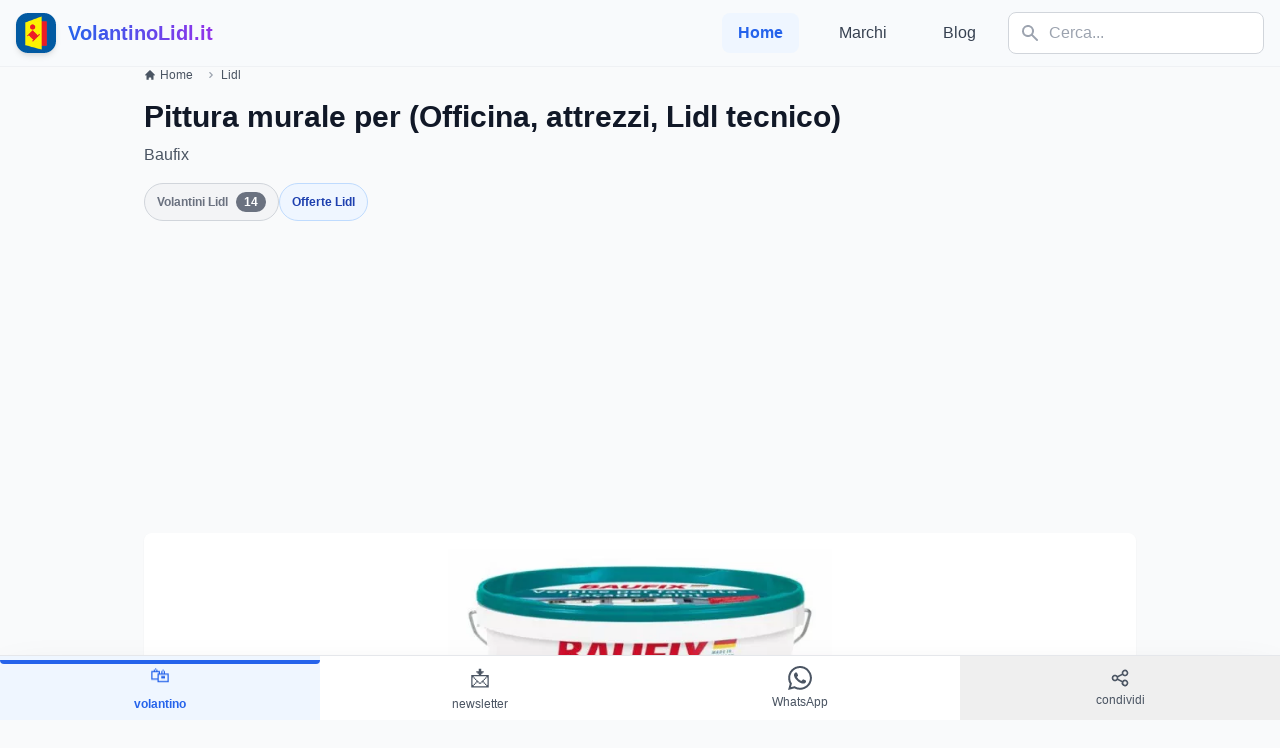

--- FILE ---
content_type: text/html; charset=utf-8
request_url: https://volantinolidl.it/prodotto/pittura-murale-per-officina-attrezzi-lidl-tecnico
body_size: 19495
content:
<!DOCTYPE html>
<html lang="it">
<head><script>(function(w,i,g){w[g]=w[g]||[];if(typeof w[g].push=='function')w[g].push(i)})
(window,'GTM-5PZWXN5','google_tags_first_party');</script><script>(function(w,d,s,l){w[l]=w[l]||[];(function(){w[l].push(arguments);})('set', 'developer_id.dYzg1YT', true);
		w[l].push({'gtm.start':new Date().getTime(),event:'gtm.js'});var f=d.getElementsByTagName(s)[0],
		j=d.createElement(s);j.async=true;j.src='/7eh5/';
		f.parentNode.insertBefore(j,f);
		})(window,document,'script','dataLayer');</script>
    <script async src="https://pagead2.googlesyndication.com/pagead/js/adsbygoogle.js?client=ca-pub-1786684621382120"
            crossorigin="anonymous"></script>
    <meta charset="utf-8">
    <meta name="viewport" content="width=device-width, initial-scale=1, shrink-to-fit=no">
    <link rel="apple-touch-icon" sizes="180x180" href="/apple-touch-icon.png">
<link rel="icon" type="image/png" sizes="32x32" href="/favicon-32x32.png">
<link rel="icon" type="image/png" sizes="16x16" href="/favicon-16x16.png">
<link rel="manifest" href="/site.webmanifest">
<link rel="mask-icon" href="/safari-pinned-tab.svg" color="#5bbad5">
<meta name="msapplication-TileColor" content="#da532c">
<meta name="theme-color" content="#ffffff">

    <title>Pittura murale per (Officina, attrezzi, Lidl tecnico) Lidl - VolantinoLidl.it</title><meta name="description" content="Pittura murale per (Officina, attrezzi, Lidl tecnico) Baufix, € 16,99 . "><meta name="keywords" content="volantino lidl, lidl, offerte lidl, ultime offerte lidl, volantinolidl.it, ilvolantinolidl.it, volantini lidl"><link rel="canonical" href="https://volantinolidl.it/prodotto/pittura-murale-per-officina-attrezzi-lidl-tecnico">
    <meta property="og:type" content="product"><meta property="og:title" content="Pittura murale per (Officina, attrezzi, Lidl tecnico) Lidl"><meta property="og:description" content="Pittura murale per (Officina, attrezzi, Lidl tecnico) Baufix, € 16,99 . "><meta property="og:url" content="https://volantinolidl.it/prodotto/pittura-murale-per-officina-attrezzi-lidl-tecnico"><meta property="og:site_name" content="https://volantinolidl.it/"><meta property="og:image" content="https://volantinolidl.it/img/immagini/product/0001/product-1324-0-2-41690-pittura-murale-per-908.jpg">
    
    <meta name="csrf-token" content="lqVYTmegUm4WbVTfWthEzK3TwZSpFGflR4ZvJ7hA">
    <link rel="preload" as="style" href="https://volantinolidl.it/build/assets/app-b6569bfd.css" /><link rel="stylesheet" href="https://volantinolidl.it/build/assets/app-b6569bfd.css" data-navigate-track="reload" />
    <!-- Custom CSS per animazioni e design migliorato -->
    <style>
        .fade-in {
            animation: fadeIn 0.6s ease-in-out;
        }

        @keyframes fadeIn {
            from { opacity: 0; transform: translateY(20px); }
            to { opacity: 1; transform: translateY(0); }
        }

        .slide-up {
            animation: slideUp 0.8s ease-out;
        }

        @keyframes slideUp {
            from { transform: translateY(30px); opacity: 0; }
            to { transform: translateY(0); opacity: 1; }
        }

        .card-hover {
            transition: all 0.3s cubic-bezier(0.4, 0, 0.2, 1);
        }

        .card-hover:hover {
            transform: translateY(-4px);
            box-shadow: 0 20px 25px -5px rgba(0, 0, 0, 0.1), 0 10px 10px -5px rgba(0, 0, 0, 0.04);
        }

        .navbar-blur {
            backdrop-filter: blur(10px);
            background: rgba(248, 250, 252, 0.9);
        }

        .gradient-bg {
            background: linear-gradient(135deg, #667eea 0%, #764ba2 100%);
        }

        .pulse-slow {
            animation: pulse 3s infinite;
        }

        .floating {
            animation: floating 3s ease-in-out infinite;
        }

        @keyframes floating {
            0%, 100% { transform: translateY(0px); }
            50% { transform: translateY(-10px); }
        }

        .section-divider {
            background: linear-gradient(90deg, transparent, #e2e8f0, transparent);
            height: 1px;
            margin: 2rem 0;
        }

        .sticky-nav {
            position: sticky;
            top: 0;
            z-index: 40;
            transition: all 0.3s ease;
        }

        .glass-effect {
            background: rgba(255, 255, 255, 0.95);
            backdrop-filter: blur(10px);
            border: 1px solid rgba(255, 255, 255, 0.2);
        }

        .loading-skeleton {
            background: linear-gradient(90deg, #f0f0f0 25%, #e0e0e0 50%, #f0f0f0 75%);
            background-size: 200% 100%;
            animation: loading 1.5s infinite;
        }

        @keyframes loading {
            0% { background-position: 200% 0; }
            100% { background-position: -200% 0; }
        }
    </style>

    <!-- Google Tag Manager -->
    <script async>(function (w, d, s, l, i) {
            w[l] = w[l] || [];
            w[l].push({
                'gtm.start':
                    new Date().getTime(), event: 'gtm.js'
            });
            var f = d.getElementsByTagName(s)[0],
                j = d.createElement(s), dl = l != 'dataLayer' ? '&l=' + l : '';
            j.async = true;
            j.src =
                'https://www.googletagmanager.com/gtm.js?id=' + i + dl;
            f.parentNode.insertBefore(j, f);
        })(window, document, 'script', 'dataLayer', 'GTM-5PZWXN5');</script>
    <!-- End Google Tag Manager -->

    <!-- Google Analytics 4 Configuration for A/B Testing -->
    <script async src="https://www.googletagmanager.com/gtag/js?id="></script>
    <script>
        window.dataLayer = window.dataLayer || [];
        function gtag(){dataLayer.push(arguments);}
        gtag('js', new Date());

        // Configurazione GA4 con custom parameters per A/B testing
        gtag('config', '', {
            // Parametri personalizzati per il tracking
            custom_map: {
                'custom_parameter_1': 'ab_test_variant',
                'custom_parameter_2': 'page_version'
            }
        });

        // Funzione per tracciare eventi A/B testing
        function trackABTestEvent(eventName, variant, additionalData = {}) {
            gtag('event', eventName, {
                'ab_test_variant': variant,
                'page_version': 'v1',
                'event_category': 'AB_Testing',
                'event_label': variant,
                'value': 1,
                ...additionalData
            });
        }

        // Traccia automaticamente il variant mostrato
        document.addEventListener('DOMContentLoaded', function() {
            const variant = document.body.getAttribute('data-ab-variant') || 'control';

            // Tracking Google Analytics
            trackABTestEvent('page_view', variant, {
                'page_title': document.title,
                'page_location': window.location.href
            });

            // Tracking Microsoft Clarity
            if (typeof setClarityABVariant === 'function') {
                setClarityABVariant(variant);
                clarity('event', 'ab_test_page_view', {
                    variant: variant,
                    test_name: 'homepage_redesign'
                });
            }
        });
    </script>

    <!-- Microsoft Clarity Tracking Code -->
        <script type="text/javascript">
        (function(c,l,a,r,i,t,y){
            c[a]=c[a]||function(){(c[a].q=c[a].q||[]).push(arguments)};
            t=l.createElement(r);t.async=1;t.src="https://www.clarity.ms/tag/"+i+"?ref=bwt";
            y=l.getElementsByTagName(r)[0];y.parentNode.insertBefore(t,y);
        })(window, document, "clarity", "script", "s0gggv36c0");

        // Integrazione A/B Testing con Clarity
        window.clarity = window.clarity || function(){(window.clarity.q=window.clarity.q||[]).push(arguments)};

        // Funzione per identificare la variante A/B in Clarity
        function setClarityABVariant(variant) {
            if (typeof clarity !== 'undefined') {
                clarity('set', 'ab_test_variant', variant);
                clarity('set', 'page_version', 'v1');
            }
        }
    </script>
    
    

    <script async src="https://securepubads.g.doubleclick.net/tag/js/gpt.js" crossorigin="anonymous"></script>
    <script>
        window.googletag = window.googletag || {cmd: []};
        googletag.cmd.push(function() {
            var adSlots = [
                { id: 'div-gpt-ad-1753371027606-0', sizes: { desktop: [[728, 90], [970, 90], [970, 250]], mobile: [[336, 280], [300, 250]] } },
            ];

            var isDesktop = window.innerWidth >= 1024;

            adSlots.forEach(function (slot) {
                var sizes = isDesktop ? slot.sizes.desktop : slot.sizes.mobile;
                var adUnitPath = '/21843842295/volantinolidl';

                googletag.defineSlot(adUnitPath, sizes, slot.id).addService(googletag.pubads());
            });

            googletag.pubads().enableSingleRequest();
            googletag.enableServices();
        });
    </script>
    

    <!-- OneSignal -->
    <script src="https://cdn.onesignal.com/sdks/OneSignalSDK.js" defer></script>
    <script>
        window.OneSignal = window.OneSignal || [];
        OneSignal.push(function () {
            OneSignal.init({
                appId: '3dc0bdec-54db-4ea0-8520-29d81b1080f6',
            });
        });
    </script>

<script async src="https://fundingchoicesmessages.google.com/i/pub-1786684621382120?ers=1"></script><script>(function() {function signalGooglefcPresent() {if (!window.frames['googlefcPresent']) {if (document.body) {const iframe = document.createElement('iframe'); iframe.style = 'width: 0; height: 0; border: none; z-index: -1000; left: -1000px; top: -1000px;'; iframe.style.display = 'none'; iframe.name = 'googlefcPresent'; document.body.appendChild(iframe);} else {setTimeout(signalGooglefcPresent, 0);}}}signalGooglefcPresent();})();</script>
</head>
<body x-data="{openModal: false, showScrollTop: false}" @scroll.window="showScrollTop = window.pageYOffset > 300" class="bg-gray-50" data-ab-variant="legacy">

    <!-- Header migliorato con effetto blur -->
    <header class="sticky-nav navbar-blur border-b border-gray-200/50">
        <nav x-data="{open: false}" class="max-w-screen-xl mx-auto px-4 py-3">
            <div class="flex items-center justify-between">
                <!-- Logo con animazione -->
                <a href="/" class="flex items-center group">
                    <div class="relative">
                        <img height="40" width="40"
                             class="h-10 w-10 rounded-xl shadow-md group-hover:shadow-lg transition-all duration-300"
                             src="/img/logo-volantino-lidl-sm.jpg"
                             alt="logo Volantino Lidl">
                        <div class="absolute -inset-1 bg-gradient-to-r from-blue-600 to-purple-600 rounded-xl opacity-0 group-hover:opacity-20 transition-opacity duration-300"></div>
                    </div>
                    <div class="ml-3">
                        <span class="text-xl font-bold bg-gradient-to-r from-blue-600 to-purple-600 bg-clip-text text-transparent">
                            VolantinoLidl.it
                        </span>
                    </div>
                </a>

                <!-- Mobile menu button -->
                <button @click="open = !open"
                        class="md:hidden p-2 rounded-lg text-gray-600 hover:text-gray-900 hover:bg-gray-100 transition-colors duration-200"
                        :class="{'text-blue-600': open}">
                    <svg class="w-6 h-6 transition-transform duration-200"
                         :class="{'rotate-90': open}"
                         fill="currentColor" viewBox="0 0 20 20">
                        <path x-show="!open" fill-rule="evenodd"
                              d="M3 5a1 1 0 011-1h12a1 1 0 110 2H4a1 1 0 01-1-1zM3 10a1 1 0 011-1h12a1 1 0 110 2H4a1 1 0 01-1-1zM3 15a1 1 0 011-1h12a1 1 0 110 2H4a1 1 0 01-1-1z"
                              clip-rule="evenodd"></path>
                        <path x-show="open" fill-rule="evenodd"
                              d="M4.293 4.293a1 1 0 011.414 0L10 8.586l4.293-4.293a1 1 0 111.414 1.414L11.414 10l4.293 4.293a1 1 0 01-1.414 1.414L10 11.414l-4.293 4.293a1 1 0 01-1.414-1.414L8.586 10 4.293 5.707a1 1 0 010-1.414z"
                              clip-rule="evenodd"></path>
                    </svg>
                </button>

                <!-- Desktop Navigation -->
                <div class="hidden md:flex items-center space-x-4">
                    <nav class="flex space-x-6">
                        <a href="/" class="text-blue-600 font-semibold px-4 py-2 rounded-lg bg-blue-50">
                            Home
                        </a>
                                                    <a href="/brands" class="text-gray-700 hover:text-blue-600 font-medium px-4 py-2 rounded-lg hover:bg-gray-100 transition-colors duration-200">
                                Marchi
                            </a>
                                                                            <a href="/blog" class="text-gray-700 hover:text-blue-600 font-medium px-4 py-2 rounded-lg hover:bg-gray-100 transition-colors duration-200">
                                Blog
                            </a>
                                            </nav>

                    <!-- Search Component with Alpine.js -->
                    <div x-data="searchComponent()"
     @click.away="isOpen = false"
     @keydown.escape.window="isOpen = false"
     class="relative">

    <form @submit.prevent="submitSearch" class="relative">
        <div class="relative">
            <input
                type="text"
                x-model="query"
                @input="debouncedSearch()"
                @focus="handleFocus()"
                placeholder="Cerca..."
                class="w-64 pl-10 pr-4 py-2 border border-gray-300 rounded-lg focus:outline-none focus:ring-2 focus:ring-blue-500 focus:border-transparent transition-all duration-200"
                autocomplete="off"
            >

            <!-- Search Icon -->
            <div class="absolute left-3 top-1/2 transform -translate-y-1/2 text-gray-400">
                <svg xmlns="http://www.w3.org/2000/svg" class="h-5 w-5" viewBox="0 0 20 20" fill="currentColor">
                    <path fill-rule="evenodd" d="M8 4a4 4 0 100 8 4 4 0 000-8zM2 8a6 6 0 1110.89 3.476l4.817 4.817a1 1 0 01-1.414 1.414l-4.816-4.816A6 6 0 012 8z" clip-rule="evenodd" />
                </svg>
            </div>

            <!-- Loading Spinner -->
            <div x-show="loading" class="absolute right-3 top-1/2 transform -translate-y-1/2">
                <svg class="animate-spin h-5 w-5 text-blue-600" xmlns="http://www.w3.org/2000/svg" fill="none" viewBox="0 0 24 24">
                    <circle class="opacity-25" cx="12" cy="12" r="10" stroke="currentColor" stroke-width="4"></circle>
                    <path class="opacity-75" fill="currentColor" d="M4 12a8 8 0 018-8V0C5.373 0 0 5.373 0 12h4zm2 5.291A7.962 7.962 0 014 12H0c0 3.042 1.135 5.824 3 7.938l3-2.647z"></path>
                </svg>
            </div>
        </div>
    </form>

    
    <div x-show="isOpen && (hasResults || query.length >= 2)"
         x-transition:enter="transition ease-out duration-200"
         x-transition:enter-start="opacity-0 scale-95"
         x-transition:enter-end="opacity-100 scale-100"
         x-transition:leave="transition ease-in duration-150"
         x-transition:leave-start="opacity-100 scale-100"
         x-transition:leave-end="opacity-0 scale-95"
         class="absolute top-full mt-2 w-96 bg-white rounded-lg shadow-2xl border border-gray-200 max-h-[32rem] overflow-y-auto z-50"
         style="display: none;">

        
        <template x-if="results.products && results.products.length > 0">
            <div class="p-3 border-b border-gray-100">
                <div class="flex items-center justify-between mb-2">
                    <h3 class="text-xs font-semibold text-gray-500 uppercase tracking-wider">Prodotti</h3>
                    <span class="text-xs text-blue-600" x-text="results.products.length + ' risultati'"></span>
                </div>
                <template x-for="product in results.products.slice(0, 4)" :key="product.id">
                    <a :href="product.url"
                       class="flex items-center gap-3 p-2 hover:bg-gray-50 rounded-lg transition-colors duration-150 group">
                        <img :src="product.image"
                             :alt="product.title"
                             class="w-12 h-12 object-cover rounded-md border border-gray-200">
                        <div class="flex-1 min-w-0">
                            <p class="text-sm font-medium text-gray-900 truncate group-hover:text-blue-600"
                               x-text="product.title"></p>
                            <p class="text-xs text-gray-500" x-text="'€ ' + product.price"></p>
                        </div>
                        <svg class="w-4 h-4 text-gray-400 group-hover:text-blue-600" fill="none" stroke="currentColor" viewBox="0 0 24 24">
                            <path stroke-linecap="round" stroke-linejoin="round" stroke-width="2" d="M9 5l7 7-7 7"/>
                        </svg>
                    </a>
                </template>
            </div>
        </template>

        
        <template x-if="results.flyers && results.flyers.length > 0">
            <div class="p-3 border-b border-gray-100">
                <div class="flex items-center justify-between mb-2">
                    <h3 class="text-xs font-semibold text-gray-500 uppercase tracking-wider">Volantini</h3>
                    <span class="text-xs text-green-600" x-text="results.flyers.length + ' risultati'"></span>
                </div>
                <template x-for="flyer in results.flyers.slice(0, 3)" :key="flyer.id">
                    <a :href="flyer.url"
                       class="flex items-center gap-3 p-2 hover:bg-gray-50 rounded-lg transition-colors duration-150 group">
                        <div class="flex-shrink-0">
                            <svg class="w-10 h-10 text-green-600" fill="none" stroke="currentColor" viewBox="0 0 24 24">
                                <path stroke-linecap="round" stroke-linejoin="round" stroke-width="2" d="M9 12h6m-6 4h6m2 5H7a2 2 0 01-2-2V5a2 2 0 012-2h5.586a1 1 0 01.707.293l5.414 5.414a1 1 0 01.293.707V19a2 2 0 01-2 2z" />
                            </svg>
                        </div>
                        <div class="flex-1 min-w-0">
                            <p class="text-sm font-medium text-gray-900 truncate group-hover:text-green-600"
                               x-text="flyer.title"></p>
                            <p class="text-xs text-gray-500" x-text="flyer.date"></p>
                        </div>
                        <svg class="w-4 h-4 text-gray-400 group-hover:text-green-600" fill="none" stroke="currentColor" viewBox="0 0 24 24">
                            <path stroke-linecap="round" stroke-linejoin="round" stroke-width="2" d="M9 5l7 7-7 7"/>
                        </svg>
                    </a>
                </template>
            </div>
        </template>

        
        <template x-if="results.flyerFood && results.flyerFood.length > 0">
            <div class="p-3 border-b border-gray-100">
                <div class="flex items-center justify-between mb-2">
                    <h3 class="text-xs font-semibold text-gray-500 uppercase tracking-wider">Offerte Alimentari</h3>
                    <span class="text-xs text-orange-600" x-text="results.flyerFood.length + ' risultati'"></span>
                </div>
                <template x-for="food in results.flyerFood.slice(0, 3)" :key="food.id">
                    <a :href="food.url"
                       class="flex items-center gap-3 p-2 hover:bg-gray-50 rounded-lg transition-colors duration-150 group">
                        <div class="flex-shrink-0">
                            <svg class="w-10 h-10 text-orange-600" fill="none" stroke="currentColor" viewBox="0 0 24 24">
                                <path stroke-linecap="round" stroke-linejoin="round" stroke-width="2" d="M12 8v13m0-13V6a2 2 0 112 2h-2zm0 0V5.5A2.5 2.5 0 109.5 8H12zm-7 4h14M5 12a2 2 0 110-4h14a2 2 0 110 4M5 12v7a2 2 0 002 2h10a2 2 0 002-2v-7" />
                            </svg>
                        </div>
                        <div class="flex-1 min-w-0">
                            <p class="text-sm font-medium text-gray-900 truncate group-hover:text-orange-600"
                               x-text="food.title"></p>
                            <p class="text-xs text-gray-500" x-text="food.expires"></p>
                        </div>
                        <svg class="w-4 h-4 text-gray-400 group-hover:text-orange-600" fill="none" stroke="currentColor" viewBox="0 0 24 24">
                            <path stroke-linecap="round" stroke-linejoin="round" stroke-width="2" d="M9 5l7 7-7 7"/>
                        </svg>
                    </a>
                </template>
            </div>
        </template>

        
        <div x-show="!loading && query.length >= 2 && !hasResults" class="p-6 text-center">
            <svg class="mx-auto h-12 w-12 text-gray-400 mb-3" fill="none" stroke="currentColor" viewBox="0 0 24 24">
                <path stroke-linecap="round" stroke-linejoin="round" stroke-width="2" d="M9.172 16.172a4 4 0 015.656 0M9 10h.01M15 10h.01M21 12a9 9 0 11-18 0 9 9 0 0118 0z" />
            </svg>
            <p class="text-sm text-gray-600 mb-1">Nessun risultato trovato</p>
            <p class="text-xs text-gray-500">Prova con termini diversi</p>
        </div>

        
        <div x-show="hasResults" class="p-3 bg-gray-50 border-t border-gray-200">
            <a :href="'https://volantinolidl.it/cerca?q=' + encodeURIComponent(query)"
               class="block w-full text-center py-2 px-4 bg-blue-600 text-white rounded-lg hover:bg-blue-700 transition-colors duration-200 text-sm font-medium">
                Vedi tutti i risultati
            </a>
        </div>
    </div>
</div>

<script>
function searchComponent() {
    return {
        query: '',
        isOpen: false,
        loading: false,
        results: {
            products: [],
            flyers: [],
            flyerFood: []
        },
        debounceTimer: null,

        get hasResults() {
            return this.results.products.length > 0 ||
                   this.results.flyers.length > 0 ||
                   this.results.flyerFood.length > 0;
        },

        debouncedSearch() {
            clearTimeout(this.debounceTimer);

            if (this.query.length < 2) {
                this.isOpen = false;
                return;
            }

            this.loading = true;
            this.debounceTimer = setTimeout(() => {
                this.performSearch();
            }, 300);
        },

        async performSearch() {
            try {
                const response = await fetch(`/api/search/autocomplete?q=${encodeURIComponent(this.query)}`);
                const data = await response.json();

                this.results = data;
                this.isOpen = true;
            } catch (error) {
                console.error('Search error:', error);
            } finally {
                this.loading = false;
            }
        },

        handleFocus() {
            if (this.query.length >= 2 && this.hasResults) {
                this.isOpen = true;
            }
        },

        submitSearch() {
            if (this.query.length >= 2) {
                window.location.href = `https://volantinolidl.it/cerca?q=${encodeURIComponent(this.query)}`;
            }
        }
    }
}
</script>
                </div>
            </div>

            <!-- Mobile Navigation -->
            <div x-cloak x-show="open"
                 x-transition:enter="transition ease-out duration-200"
                 x-transition:enter-start="opacity-0 -translate-y-2"
                 x-transition:enter-end="opacity-100 translate-y-0"
                 x-transition:leave="transition ease-in duration-150"
                 x-transition:leave-start="opacity-100 translate-y-0"
                 x-transition:leave-end="opacity-0 -translate-y-2"
                 class="md:hidden mt-4 pb-4">
                <div class="space-y-2">
                    <!-- Mobile Search -->
                    <div class="px-4 pb-4 border-b border-gray-200">
                        <div x-data="searchComponentMobile()"
     @keydown.escape.window="isOpen = false"
     class="relative w-full">

    <form @submit.prevent="submitSearch" class="relative">
        <div class="relative flex gap-2">
            <div class="relative flex-1">
                <input
                    type="text"
                    x-model="query"
                    @input="debouncedSearch()"
                    @focus="handleFocus()"
                    placeholder="Cerca..."
                    class="w-full pl-10 pr-4 py-3 border border-gray-300 rounded-lg focus:outline-none focus:ring-2 focus:ring-blue-500 focus:border-transparent text-base"
                    autocomplete="off"
                >

                <!-- Search Icon -->
                <div class="absolute left-3 top-1/2 transform -translate-y-1/2 text-gray-400">
                    <svg xmlns="http://www.w3.org/2000/svg" class="h-5 w-5" viewBox="0 0 20 20" fill="currentColor">
                        <path fill-rule="evenodd" d="M8 4a4 4 0 100 8 4 4 0 000-8zM2 8a6 6 0 1110.89 3.476l4.817 4.817a1 1 0 01-1.414 1.414l-4.816-4.816A6 6 0 012 8z" clip-rule="evenodd" />
                    </svg>
                </div>

                <!-- Loading Spinner or Clear Button -->
                <div class="absolute right-3 top-1/2 transform -translate-y-1/2">
                    <svg x-show="loading" class="animate-spin h-5 w-5 text-blue-600" xmlns="http://www.w3.org/2000/svg" fill="none" viewBox="0 0 24 24">
                        <circle class="opacity-25" cx="12" cy="12" r="10" stroke="currentColor" stroke-width="4"></circle>
                        <path class="opacity-75" fill="currentColor" d="M4 12a8 8 0 018-8V0C5.373 0 0 5.373 0 12h4zm2 5.291A7.962 7.962 0 014 12H0c0 3.042 1.135 5.824 3 7.938l3-2.647z"></path>
                    </svg>
                </div>
            </div>

            <!-- Submit Button -->
            <button
                type="submit"
                class="px-4 py-3 bg-blue-600 text-white rounded-lg hover:bg-blue-700 active:bg-blue-800 transition-colors duration-200 flex items-center justify-center"
                aria-label="Cerca">
                <svg xmlns="http://www.w3.org/2000/svg" class="h-5 w-5" viewBox="0 0 20 20" fill="currentColor">
                    <path fill-rule="evenodd" d="M8 4a4 4 0 100 8 4 4 0 000-8zM2 8a6 6 0 1110.89 3.476l4.817 4.817a1 1 0 01-1.414 1.414l-4.816-4.816A6 6 0 012 8z" clip-rule="evenodd" />
                </svg>
            </button>
        </div>
    </form>

    
    <div x-show="isOpen && (hasResults || query.length >= 2)"
         x-transition:enter="transition ease-out duration-200"
         x-transition:enter-start="opacity-0 -translate-y-2"
         x-transition:enter-end="opacity-100 translate-y-0"
         x-transition:leave="transition ease-in duration-150"
         x-transition:leave-start="opacity-100 translate-y-0"
         x-transition:leave-end="opacity-0 -translate-y-2"
         class="absolute top-full left-0 right-0 mt-2 bg-white rounded-lg shadow-2xl border border-gray-200 max-h-[70vh] overflow-y-auto z-50"
         style="display: none;">

        
        <template x-if="results.products && results.products.length > 0">
            <div class="p-3 border-b border-gray-100">
                <div class="flex items-center justify-between mb-2">
                    <h3 class="text-xs font-semibold text-gray-500 uppercase tracking-wider">Prodotti</h3>
                    <span class="text-xs text-blue-600" x-text="results.products.length + ' risultati'"></span>
                </div>
                <template x-for="product in results.products.slice(0, 5)" :key="product.id">
                    <a :href="product.url"
                       @click="isOpen = false"
                       class="flex items-center gap-3 p-3 active:bg-gray-100 rounded-lg transition-colors duration-150 group">
                        <img :src="product.image"
                             :alt="product.title"
                             class="w-14 h-14 object-cover rounded-md border border-gray-200">
                        <div class="flex-1 min-w-0">
                            <p class="text-sm font-medium text-gray-900 line-clamp-2 group-active:text-blue-600"
                               x-text="product.title"></p>
                            <p class="text-sm text-blue-600 font-semibold mt-1" x-text="'€ ' + product.price"></p>
                        </div>
                        <svg class="w-5 h-5 text-gray-400 group-active:text-blue-600 flex-shrink-0" fill="none" stroke="currentColor" viewBox="0 0 24 24">
                            <path stroke-linecap="round" stroke-linejoin="round" stroke-width="2" d="M9 5l7 7-7 7"/>
                        </svg>
                    </a>
                </template>
            </div>
        </template>

        
        <template x-if="results.flyers && results.flyers.length > 0">
            <div class="p-3 border-b border-gray-100">
                <div class="flex items-center justify-between mb-2">
                    <h3 class="text-xs font-semibold text-gray-500 uppercase tracking-wider">Volantini</h3>
                    <span class="text-xs text-green-600" x-text="results.flyers.length + ' risultati'"></span>
                </div>
                <template x-for="flyer in results.flyers.slice(0, 4)" :key="flyer.id">
                    <a :href="flyer.url"
                       @click="isOpen = false"
                       class="flex items-center gap-3 p-3 active:bg-gray-100 rounded-lg transition-colors duration-150 group">
                        <div class="flex-shrink-0">
                            <svg class="w-12 h-12 text-green-600" fill="none" stroke="currentColor" viewBox="0 0 24 24">
                                <path stroke-linecap="round" stroke-linejoin="round" stroke-width="2" d="M9 12h6m-6 4h6m2 5H7a2 2 0 01-2-2V5a2 2 0 012-2h5.586a1 1 0 01.707.293l5.414 5.414a1 1 0 01.293.707V19a2 2 0 01-2 2z" />
                            </svg>
                        </div>
                        <div class="flex-1 min-w-0">
                            <p class="text-sm font-medium text-gray-900 line-clamp-2 group-active:text-green-600"
                               x-text="flyer.title"></p>
                            <p class="text-xs text-gray-500 mt-1" x-text="flyer.date"></p>
                        </div>
                        <svg class="w-5 h-5 text-gray-400 group-active:text-green-600 flex-shrink-0" fill="none" stroke="currentColor" viewBox="0 0 24 24">
                            <path stroke-linecap="round" stroke-linejoin="round" stroke-width="2" d="M9 5l7 7-7 7"/>
                        </svg>
                    </a>
                </template>
            </div>
        </template>

        
        <template x-if="results.flyerFood && results.flyerFood.length > 0">
            <div class="p-3 border-b border-gray-100">
                <div class="flex items-center justify-between mb-2">
                    <h3 class="text-xs font-semibold text-gray-500 uppercase tracking-wider">Offerte Alimentari</h3>
                    <span class="text-xs text-orange-600" x-text="results.flyerFood.length + ' risultati'"></span>
                </div>
                <template x-for="food in results.flyerFood.slice(0, 4)" :key="food.id">
                    <a :href="food.url"
                       @click="isOpen = false"
                       class="flex items-center gap-3 p-3 active:bg-gray-100 rounded-lg transition-colors duration-150 group">
                        <div class="flex-shrink-0">
                            <svg class="w-12 h-12 text-orange-600" fill="none" stroke="currentColor" viewBox="0 0 24 24">
                                <path stroke-linecap="round" stroke-linejoin="round" stroke-width="2" d="M12 8v13m0-13V6a2 2 0 112 2h-2zm0 0V5.5A2.5 2.5 0 109.5 8H12zm-7 4h14M5 12a2 2 0 110-4h14a2 2 0 110 4M5 12v7a2 2 0 002 2h10a2 2 0 002-2v-7" />
                            </svg>
                        </div>
                        <div class="flex-1 min-w-0">
                            <p class="text-sm font-medium text-gray-900 line-clamp-2 group-active:text-orange-600"
                               x-text="food.title"></p>
                            <p class="text-xs text-gray-500 mt-1" x-text="food.expires"></p>
                        </div>
                        <svg class="w-5 h-5 text-gray-400 group-active:text-orange-600 flex-shrink-0" fill="none" stroke="currentColor" viewBox="0 0 24 24">
                            <path stroke-linecap="round" stroke-linejoin="round" stroke-width="2" d="M9 5l7 7-7 7"/>
                        </svg>
                    </a>
                </template>
            </div>
        </template>

        
        <div x-show="!loading && query.length >= 2 && !hasResults" class="p-8 text-center">
            <svg class="mx-auto h-16 w-16 text-gray-400 mb-3" fill="none" stroke="currentColor" viewBox="0 0 24 24">
                <path stroke-linecap="round" stroke-linejoin="round" stroke-width="2" d="M9.172 16.172a4 4 0 015.656 0M9 10h.01M15 10h.01M21 12a9 9 0 11-18 0 9 9 0 0118 0z" />
            </svg>
            <p class="text-base text-gray-600 mb-1">Nessun risultato trovato</p>
            <p class="text-sm text-gray-500">Prova con termini diversi</p>
        </div>

        
        <div x-show="hasResults" class="p-3 bg-gray-50 border-t border-gray-200 sticky bottom-0">
            <a :href="'https://volantinolidl.it/cerca?q=' + encodeURIComponent(query)"
               class="block w-full text-center py-3 px-4 bg-blue-600 text-white rounded-lg active:bg-blue-800 transition-colors duration-200 text-base font-medium">
                Vedi tutti i risultati
            </a>
        </div>
    </div>
</div>

<script>
function searchComponentMobile() {
    return {
        query: '',
        isOpen: false,
        loading: false,
        results: {
            products: [],
            flyers: [],
            flyerFood: []
        },
        debounceTimer: null,

        get hasResults() {
            return this.results.products.length > 0 ||
                   this.results.flyers.length > 0 ||
                   this.results.flyerFood.length > 0;
        },

        debouncedSearch() {
            clearTimeout(this.debounceTimer);

            if (this.query.length < 2) {
                this.isOpen = false;
                return;
            }

            this.loading = true;
            this.debounceTimer = setTimeout(() => {
                this.performSearch();
            }, 300);
        },

        async performSearch() {
            try {
                const response = await fetch(`/api/search/autocomplete?q=${encodeURIComponent(this.query)}`);
                const data = await response.json();

                this.results = data;
                this.isOpen = true;
            } catch (error) {
                console.error('Search error:', error);
            } finally {
                this.loading = false;
            }
        },

        handleFocus() {
            if (this.query.length >= 2 && this.hasResults) {
                this.isOpen = true;
            }
        },

        submitSearch() {
            if (this.query.length >= 2) {
                window.location.href = `https://volantinolidl.it/cerca?q=${encodeURIComponent(this.query)}`;
            }
        }
    }
}
</script>
                    </div>

                    <a href="/" class="block px-4 py-3 text-blue-600 font-semibold bg-blue-50 rounded-lg">
                        Home
                    </a>
                                            <a href="/brands" class="block px-4 py-3 text-gray-700 hover:text-blue-600 hover:bg-gray-100 rounded-lg transition-colors duration-200">
                            Marchi
                        </a>
                                                                <a href="/blog" class="block px-4 py-3 text-gray-700 hover:text-blue-600 hover:bg-gray-100 rounded-lg transition-colors duration-200">
                            Blog
                        </a>
                                    </div>
            </div>
        </nav>
    </header>

    <!-- Main Content -->
    <main class="min-h-screen pb-20">
            <div class="flex flex-col w-full max-w-screen-lg mx-auto px-3 sm:px-4 show-amazon-ads" data-id="1324"
        data-ab-test-variant="legacy">
        <!-- Breadcrumb Ottimizzato Mobile -->
        <nav class="flex mb-3 sm:mb-4 overflow-x-auto scrollbar-hide" aria-label="Breadcrumb">
            <ol class="inline-flex pl-0 space-x-2 md:space-x-3 whitespace-nowrap">
                <li class="inline-flex items-center">
                    <a href="/" rel="nofollow"
                        class="inline-flex items-center text-xs font-medium text-gray-600 hover:text-blue-600 touch-manipulation">
                        <svg aria-hidden="true" class="w-3 h-3 mr-1" fill="currentColor" viewBox="0 0 20 20">
                            <path
                                d="M10.707 2.293a1 1 0 00-1.414 0l-7 7a1 1 0 001.414 1.414L4 10.414V17a1 1 0 001 1h2a1 1 0 001-1v-2a1 1 0 011-1h2a1 1 0 011 1v2a1 1 0 001 1h2a1 1 0 001-1v-6.586l.293.293a1 1 0 001.414-1.414l-7-7z">
                            </path>
                        </svg>
                        <span class="hidden sm:inline">Home</span>
                    </a>
                </li>
                                    <li>
                        <div class="flex items-center">
                            <svg aria-hidden="true" class="w-3 h-3 text-gray-400" fill="currentColor" viewBox="0 0 20 20">
                                <path fill-rule="evenodd"
                                    d="M7.293 14.707a1 1 0 010-1.414L10.586 10 7.293 6.707a1 1 0 011.414-1.414l4 4a1 1 0 010 1.414l-4 4a1 1 0 01-1.414 0z"
                                    clip-rule="evenodd"></path>
                            </svg>
                            <a href="https://volantinolidl.it/volantino/2019.04.04.tecnica" rel="nofollow"
                                class="ml-1 text-xs font-medium text-gray-600 truncate max-w-[120px] sm:max-w-none hover:text-blue-600">
                                
                                Lidl</a>
                        </div>
                    </li>
                            </ol>
        </nav>

        <!-- Titolo Prodotto Mobile-First -->
        <div class="mb-4">
            <h1 class="text-xl sm:text-2xl md:text-3xl font-bold text-gray-900 leading-tight mb-2">
                Pittura murale per (Officina, attrezzi, Lidl tecnico)
            </h1>
                            <p class="text-sm sm:text-base text-gray-600 font-medium">Baufix</p>
                    </div>

        <!-- Tag Offerte -->
        <div class="flex flex-wrap gap-2 mb-4">
            <a href="/"
                class="inline-flex items-center px-3 py-2 text-xs font-semibold text-gray-500 bg-gray-100 border border-gray-300 rounded-full hover:bg-gray-200 transition-colors touch-manipulation">
                Volantini Lidl
                <span class="ml-2 px-2 py-0.5 text-xs text-white bg-gray-500 rounded-full">14</span>
            </a>
            <span
                class="inline-flex items-center px-3 py-2 text-xs font-semibold text-blue-800 bg-blue-50 border border-blue-200 rounded-full">
                Offerte Lidl
            </span>
        </div>

        <!-- Google AdSense Top -->
        <div class="mb-4 min-h-[100px] sm:min-h-[250px]">
            <script async src="https://pagead2.googlesyndication.com/pagead/js/adsbygoogle.js?client=ca-pub-1786684621382120"
                crossorigin="anonymous"></script>
            <ins class="adsbygoogle block w-full" style="display:block" data-ad-client="ca-pub-1786684621382120"
                data-ad-slot="9879165227" data-ad-format="auto" data-full-width-responsive="true"></ins>
            <script>
                (adsbygoogle = window.adsbygoogle || []).push({});
            </script>
        </div>

        <!-- Gallery Prodotto Ottimizzata -->
        <div class="mb-6">
            <div class="product-slider swiper rounded-lg overflow-hidden shadow-sm bg-white">
                <div class="swiper-wrapper">
                                            <div class="swiper-slide product-slide flex items-center justify-center p-4">
                            <img class="img-fluid lazyload mx-auto max-h-72 w-auto object-contain"
                                data-src="https://volantinolidl.it/img/immagini/product/0001/product-1324-0-2-41690-pittura-murale-per-908.jpg"
                                src="/img/product-fallback.jpg" width="280" height="280"
                                alt="Pittura murale per (Officina, attrezzi, Lidl tecnico)" loading="lazy">
                        </div>
                                    </div>
                <div class="swiper-pagination !bottom-2"></div>
            </div>
        </div>

        

        <!-- Prezzo in Evidenza -->
        <div class="mb-6 text-center">
            <span class="text-3xl sm:text-4xl font-bold text-green-600 bg-green-50 px-4 py-2 rounded-lg inline-block">
                &euro; 16,99
            </span>
        </div>

        <!-- Informazioni Prodotto -->
        <div class="mb-6 space-y-3">
                            <div class="flex items-center py-2">
                    <span class="text-sm text-gray-500">Marca:</span>
                    <a class="text-blue-600 font-medium ml-2 hover:text-blue-800 touch-manipulation"
                        href="https://volantinolidl.it/brand/baufix">Baufix</a>
                </div>
                                        <div class="flex items-center py-2">
                    <span class="text-sm text-gray-500">Categoria:</span>
                    <a href="https://volantinolidl.it/categoria/officina-attrezzi-lidl-tecnico"
                        class="text-blue-600 font-medium ml-2 hover:text-blue-800 touch-manipulation">
                        Officina, attrezzi, Lidl tecnico
                    </a>
                </div>
                    </div>

        <!-- Stato Offerta -->
                    <div class="mb-6 text-center">
                <div class="p-4 bg-red-50 border border-red-200 rounded-lg">
                    <p class="text-red-600 font-medium">
                        Il prodotto non è più in offerta</p>
                    <a href="/" rel="nofollow"
                        class="inline-block mt-2 px-4 py-2 bg-red-600 text-white rounded-lg font-medium hover:bg-red-700 transition-colors touch-manipulation">
                        Sfoglia il volantino nuovo
                    </a>
                </div>
            </div>
        
                    <!-- Amazon Affiliate Section Ottimizzata -->
            <div class="amazon-container mb-6">
                <div class="bg-orange-50 border border-orange-200 rounded-lg p-4">
                    <div class="flex items-center mb-3">
                        <svg class="w-6 h-6 text-orange-600 mr-2"  xmlns="http://www.w3.org/2000/svg" fill="none" viewBox="0 0 24 24" stroke-width="1.5" stroke="currentColor" class="size-6">
                            <path stroke-linecap="round" stroke-linejoin="round" d="M9.813 15.904 9 18.75l-.813-2.846a4.5 4.5 0 0 0-3.09-3.09L2.25 12l2.846-.813a4.5 4.5 0 0 0 3.09-3.09L9 5.25l.813 2.846a4.5 4.5 0 0 0 3.09 3.09L15.75 12l-2.846.813a4.5 4.5 0 0 0-3.09 3.09ZM18.259 8.715 18 9.75l-.259-1.035a3.375 3.375 0 0 0-2.455-2.456L14.25 6l1.036-.259a3.375 3.375 0 0 0 2.455-2.456L18 2.25l.259 1.035a3.375 3.375 0 0 0 2.456 2.456L21.75 6l-1.035.259a3.375 3.375 0 0 0-2.456 2.456ZM16.894 20.567 16.5 21.75l-.394-1.183a2.25 2.25 0 0 0-1.423-1.423L13.5 18.75l1.183-.394a2.25 2.25 0 0 0 1.423-1.423l.394-1.183.394 1.183a2.25 2.25 0 0 0 1.423 1.423l1.183.394-1.183.394a2.25 2.25 0 0 0-1.423 1.423Z" />
                          </svg>
                        <h3 class="text-lg font-bold text-orange-700">
                            Trova su Amazon</h3>
                    </div>
                    <p class="text-sm text-gray-600 mb-3">
                        Prodotti simili disponibili per l&#039;acquisto online</p>
                    <div id="amazon-products" class="space-y-3">
                        <div class="animate-pulse">
                            <div class="h-4 bg-gray-200 rounded w-3/4 mb-2"></div>
                            <div class="h-4 bg-gray-200 rounded w-1/2"></div>
                        </div>
                    </div>
                </div>
            </div>
                <!-- Descrizione Prodotto -->
        <div class="bg-white rounded-lg border border-gray-200 p-4 mb-6 shadow-sm">
            <h2 class="text-lg font-bold text-gray-900 mb-3">Descrizione
            </h2>
            <div class="space-y-3 text-sm sm:text-base leading-relaxed">
                                <p class="font-medium text-gray-900">
                    Pittura murale per (Officina, attrezzi, Lidl tecnico) - Baufix
                </p>
                            </div>

                    </div>

        <!-- FAQ Prodotto -->
        
        <!-- Prodotti Correlati -->
                    <div class="mb-6">
                <div class="mb-4">
                    <div class="relative">
                        <h2
                            class="text-lg sm:text-xl font-bold text-gray-900 bg-white px-4 py-2 rounded-t-lg border-t-4 border-blue-500">
                            Prodotti Correlati
                        </h2>
                    </div>
                </div>
                <div class="grid grid-cols-2 md:grid-cols-3">
                
        
        
        
        
        
        
        
        





        <div class="p-2">
    <a title="Visualizza il prodotto Lame per seghetto (Officina, attrezzi, Lidl tecnico)" class="flex flex-col justify-center items-center"
       href="https://volantinolidl.it/prodotto/lame-per-seghetto-officina-attrezzi-lidl-tecnico">
        <img class="card-img-top img-fluid lazyload"
             data-src="https://volantinolidl.it/img/immagini/product/0000/product-115-0-2-35495-lame-per-seghetto-95.jpg"
             height="300" width="275"
             src="/img/product-fallback.jpg"
             alt="Lame per seghetto (Officina, attrezzi, Lidl tecnico)">
        <div class="text-center card-body testo-prodotto d-flex flex-column justify-content-end">
            <span class="card-title">
                Lame per seghetto (Officina, attrezzi, Lidl tecnico)
                
                
                
            </span>
            <p>3.99 €</p>
        </div>
    </a>
</div>
            
        
        
        
        
        
        
            
        
        
        
        
        
        
        
        





        <div class="p-2">
    <a title="Visualizza il prodotto Set chiavi a bussola (Officina, attrezzi, Lidl tecnico)" class="flex flex-col justify-center items-center"
       href="https://volantinolidl.it/prodotto/set-chiavi-a-bussola-officina-attrezzi-lidl-tecnico">
        <img class="card-img-top img-fluid lazyload"
             data-src="https://volantinolidl.it/img/immagini/product/0000/product-124-0-2-35504-set-chiavi-a-bussola-624.jpg"
             height="300" width="275"
             src="/img/product-fallback.jpg"
             alt="Set chiavi a bussola (Officina, attrezzi, Lidl tecnico)">
        <div class="text-center card-body testo-prodotto d-flex flex-column justify-content-end">
            <span class="card-title">
                Set chiavi a bussola (Officina, attrezzi, Lidl tecnico)
                
                
                
            </span>
            <p>24.99 €</p>
        </div>
    </a>
</div>
            
        
        
        
        
        
        
            
        
        
        
        
        
        
        
        





        <div class="p-2">
    <a title="Visualizza il prodotto Colla istantanea (Officina, attrezzi, Lidl tecnico)" class="flex flex-col justify-center items-center"
       href="https://volantinolidl.it/prodotto/colla-istantanea-officina-attrezzi-lidl-tecnico">
        <img class="card-img-top img-fluid lazyload"
             data-src="https://volantinolidl.it/img/immagini/product/0000/product-129-0-2-35509-colla-istantanea-742.jpg"
             height="300" width="275"
             src="/img/product-fallback.jpg"
             alt="Colla istantanea (Officina, attrezzi, Lidl tecnico)">
        <div class="text-center card-body testo-prodotto d-flex flex-column justify-content-end">
            <span class="card-title">
                Colla istantanea (Officina, attrezzi, Lidl tecnico)
                
                
                
            </span>
            <p>2.49 €</p>
        </div>
    </a>
</div>
            
        
        
        
        
        
        
            
        
        
        
        
        
        
        
        





        <div class="p-2">
    <a title="Visualizza il prodotto Utensile da lavoro (Officina, attrezzi, Lidl tecnico)" class="flex flex-col justify-center items-center"
       href="https://volantinolidl.it/prodotto/utensile-da-lavoro-officina-attrezzi-lidl-tecnico">
        <img class="card-img-top img-fluid lazyload"
             data-src="https://volantinolidl.it/img/immagini/product/0000/product-291-0-2-36207-utensile-da-lavoro-211.jpg"
             height="300" width="275"
             src="/img/product-fallback.jpg"
             alt="Utensile da lavoro (Officina, attrezzi, Lidl tecnico)">
        <div class="text-center card-body testo-prodotto d-flex flex-column justify-content-end">
            <span class="card-title">
                Utensile da lavoro (Officina, attrezzi, Lidl tecnico)
                
                
                
            </span>
            <p>2.49 €</p>
        </div>
    </a>
</div>
            
        
        
        
        
        
        
            
        
        
        
        
        
        
        
        





        <div class="p-2">
    <a title="Visualizza il prodotto Batterie ricaricabili (Officina, attrezzi, Lidl tecnico)" class="flex flex-col justify-center items-center"
       href="https://volantinolidl.it/prodotto/batterie-ricaricabili-officina-attrezzi-lidl-tecnico">
        <img class="card-img-top img-fluid lazyload"
             data-src="https://volantinolidl.it/img/immagini/product/0000/product-296-0-2-36226-batterie-ricaricabili-877.jpg"
             height="300" width="275"
             src="/img/product-fallback.jpg"
             alt="Batterie ricaricabili (Officina, attrezzi, Lidl tecnico)">
        <div class="text-center card-body testo-prodotto d-flex flex-column justify-content-end">
            <span class="card-title">
                Batterie ricaricabili (Officina, attrezzi, Lidl tecnico)
                
                
                
            </span>
            <p>3.99 €</p>
        </div>
    </a>
</div>
            
        
        
        
        
        
        
            
        
        
        
        
        
        
        
        





        <div class="p-2">
    <a title="Visualizza il prodotto Batterie a bottone (Officina, attrezzi, Lidl tecnico)" class="flex flex-col justify-center items-center"
       href="https://volantinolidl.it/prodotto/batterie-a-bottone-officina-attrezzi-lidl-tecnico">
        <img class="card-img-top img-fluid lazyload"
             data-src="https://volantinolidl.it/img/immagini/product/0000/product-297-0-2-36227-batterie-a-bottone-603.jpg"
             height="300" width="275"
             src="/img/product-fallback.jpg"
             alt="Batterie a bottone (Officina, attrezzi, Lidl tecnico)">
        <div class="text-center card-body testo-prodotto d-flex flex-column justify-content-end">
            <span class="card-title">
                Batterie a bottone (Officina, attrezzi, Lidl tecnico)
                
                
                
            </span>
            <p>1.99 €</p>
        </div>
    </a>
</div>
            
        
        
        
        
        
        
            
        
        
        
        
        
        
        
        





        <div class="p-2">
    <a title="Visualizza il prodotto Carrello pieghevole (Officina, attrezzi, Lidl tecnico)" class="flex flex-col justify-center items-center"
       href="https://volantinolidl.it/prodotto/carrello-pieghevole-officina-attrezzi-lidl-tecnico">
        <img class="card-img-top img-fluid lazyload"
             data-src="https://volantinolidl.it/img/immagini/product/0001/product-531-0-2-37077-carrello-pieghevole-317.jpg"
             height="300" width="275"
             src="/img/product-fallback.jpg"
             alt="Carrello pieghevole (Officina, attrezzi, Lidl tecnico)">
        <div class="text-center card-body testo-prodotto d-flex flex-column justify-content-end">
            <span class="card-title">
                Carrello pieghevole (Officina, attrezzi, Lidl tecnico)
                
                
                
            </span>
            <p>22.99 €</p>
        </div>
    </a>
</div>
            
        
        
        
        
        
        
            
        
        
        
        
        
        
        
        





        <div class="p-2">
    <a title="Visualizza il prodotto Set cacciavite portainserti (Officina, attrezzi, Lidl tecnico)" class="flex flex-col justify-center items-center"
       href="https://volantinolidl.it/prodotto/set-cacciavite-portainserti-officina-attrezzi-lidl-tecnico">
        <img class="card-img-top img-fluid lazyload"
             data-src="https://volantinolidl.it/img/immagini/product/0001/product-670-0-2-37825-set-cacciavite-portainserti-669.jpg"
             height="300" width="275"
             src="/img/product-fallback.jpg"
             alt="Set cacciavite portainserti (Officina, attrezzi, Lidl tecnico)">
        <div class="text-center card-body testo-prodotto d-flex flex-column justify-content-end">
            <span class="card-title">
                Set cacciavite portainserti (Officina, attrezzi, Lidl tecnico)
                
                
                
            </span>
            <p>9.99 €</p>
        </div>
    </a>
</div>
            
        
        
        
        
        
        
    </div>





            </div>
        
        <!-- Volantino Food Preview -->
                    <div class="bg-white rounded-lg shadow-sm border border-gray-200 p-4 mb-6">
                <div class="border-l-4 border-blue-500 pl-4 mb-4">
                    <h2 class="text-lg font-bold text-gray-900">Volantino Completo
                    </h2>
                </div>
                <div class="flex flex-col mt-2 mb-2 space-y-4">
    <span class="font-bold md:text-lg">Ribassati del mese</span>
        <a title="Visualizza il volantino Ribassati del mese" href="https://volantinolidl.it/offerte/ribassati-del-mese" rel="nofollow"
       class="flex flex-col space-y-2 text-center">
        <link rel="preload" as="image" href="https://volantinolidl.it/img/immagini/flyerfood/0116/flyerfood-757-1-ribassati-del-mese.jpg?w=256&amp;q=85" imagesrcset="https://volantinolidl.it/img/immagini/flyerfood/0116/flyerfood-757-1-ribassati-del-mese.jpg?q=85&amp;w=256 256w, https://volantinolidl.it/img/immagini/flyerfood/0116/flyerfood-757-1-ribassati-del-mese.jpg?q=85&amp;w=512 512w" imagesizes="256px">

<img
    src="https://volantinolidl.it/img/immagini/flyerfood/0116/flyerfood-757-1-ribassati-del-mese.jpg?w=256&amp;q=85"
     srcset="https://volantinolidl.it/img/immagini/flyerfood/0116/flyerfood-757-1-ribassati-del-mese.jpg?q=85&amp;w=256 256w, https://volantinolidl.it/img/immagini/flyerfood/0116/flyerfood-757-1-ribassati-del-mese.jpg?q=85&amp;w=512 512w" sizes="256px"      width="256"         alt="Ribassati del mese"
    loading="eager"
    decoding="async"
        class="md:w-48 lg:w-64"
>
    </a>
    <div class="flex flex-row space-x-2 text-sm align-center">
        <svg xmlns="http://www.w3.org/2000/svg" fill="none" viewBox="0 0 24 24" stroke-width="1.5"
             stroke="currentColor" class="w-5 h-5">
            <path stroke-linecap="round" stroke-linejoin="round"
                  d="M6.75 3v2.25M17.25 3v2.25M3 18.75V7.5a2.25 2.25 0 012.25-2.25h13.5A2.25 2.25 0 0121 7.5v11.25m-18 0A2.25 2.25 0 005.25 21h13.5A2.25 2.25 0 0021 18.75m-18 0v-7.5A2.25 2.25 0 015.25 9h13.5A2.25 2.25 0 0121 11.25v7.5m-9-6h.008v.008H12v-.008zM12 15h.008v.008H12V15zm0 2.25h.008v.008H12v-.008zM9.75 15h.008v.008H9.75V15zm0 2.25h.008v.008H9.75v-.008zM7.5 15h.008v.008H7.5V15zm0 2.25h.008v.008H7.5v-.008zm6.75-4.5h.008v.008h-.008v-.008zm0 2.25h.008v.008h-.008V15zm0 2.25h.008v.008h-.008v-.008zm2.25-4.5h.008v.008H16.5v-.008zm0 2.25h.008v.008H16.5V15z"/>
        </svg>
        <span>Scade tra 3 giorni</span>
    </div>
</div>
                <div class="grid grid-cols-1 sm:grid-cols-2 gap-2">
    </div>
                <a href="https://volantinolidl.it/offerte/ribassati-del-mese" rel="nofollow"
                    class="block w-full mt-4 px-4 py-3 text-center text-white bg-blue-600 rounded-lg font-medium hover:bg-blue-700 transition-colors touch-manipulation shadow-sm">
                    📖 Scopri Il Volantino Sfogliabile
                </a>
            </div>
        
        <!-- Lista Volantini Correlati -->
        <div class="mb-6">
            <h3 class="text-base font-semibold text-gray-900 mb-3">
                Volantini Correlati:</h3>
            <div class="space-y-2">
                                    <a rel="nofollow" href="https://volantinolidl.it/volantino/2019.04.04.tecnica"
                        class="block p-3 bg-gray-50 rounded-lg border border-gray-200 hover:bg-gray-100 transition-colors touch-manipulation">
                        <span class="text-sm font-medium text-blue-600">Tecnica e precisione  - LIDL Catalogue - Offerte valide dal 4 aprile 2019</span>
                    </a>
                                    <a rel="nofollow" href="https://volantinolidl.it/volantino/2018.04.05.equipaggiato"
                        class="block p-3 bg-gray-50 rounded-lg border border-gray-200 hover:bg-gray-100 transition-colors touch-manipulation">
                        <span class="text-sm font-medium text-blue-600">Sempre equipaggiato - LIDL Catalogue - Offerte valide dal 5 aprile 2018</span>
                    </a>
                                    <a rel="nofollow" href="https://volantinolidl.it/volantino/2017.04.10.fai.da.te"
                        class="block p-3 bg-gray-50 rounded-lg border border-gray-200 hover:bg-gray-100 transition-colors touch-manipulation">
                        <span class="text-sm font-medium text-blue-600">LIDL Volantino Offerte e Promozioni - Fai da te - Offerte valide dal 10 aprile 2017</span>
                    </a>
                                    <a rel="nofollow" href="https://volantinolidl.it/volantino/2016.04.11.fai.da.te"
                        class="block p-3 bg-gray-50 rounded-lg border border-gray-200 hover:bg-gray-100 transition-colors touch-manipulation">
                        <span class="text-sm font-medium text-blue-600">LIDL Volantino Offerte e Promozioni - Fai da te - Offerte valide dal 11 aprile 2016</span>
                    </a>
                            </div>
        </div>

        <!-- Offerte Valide Ora -->
        <div class="mb-6">
            <div class="mb-4">
                <div class="relative">
                    <h2 id="non-food"
                        class="text-lg sm:text-xl font-bold text-gray-900 bg-white px-4 py-2 rounded-t-lg border-t-4 border-red-500">
                        IN OFFERTA ORA
                    </h2>
                </div>
            </div>
            <div class="grid grid-cols-2 md:grid-cols-3 gap-4 px-2 sm:px-4">
            <a class="bg-white rounded-lg relative" href="https://volantinolidl.it/volantino/2026-01-22-passione-cucito"
           title="Apri il volantino Passione cucito - Offerte valide da gio 22 gennaio 2026">
            <img
    src="https://volantinolidl.it/img/immagini/flyer/0131/flyer-9187-0-inline-full-offerte-kw0430-1971602.jpg?w=400&amp;q=85"
     srcset="https://volantinolidl.it/img/immagini/flyer/0131/flyer-9187-0-inline-full-offerte-kw0430-1971602.jpg?q=85&amp;w=400 400w, https://volantinolidl.it/img/immagini/flyer/0131/flyer-9187-0-inline-full-offerte-kw0430-1971602.jpg?q=85&amp;w=800 800w" sizes="400px"      width="400"         alt="Passione cucito - Offerte valide da gio 22 gennaio 2026"
    loading="lazy"
    decoding="async"
        class="rounded-t-lg w-full"
>
                            <div
                    class="absolute right-0 top-2 transform rotate-12 bg-green-600 rounded-xl px-3 py-0.5 text-white">
                    NEW
                </div>
                        <div class="relative">
                <div class="flex flex-row text-neutral-500 text-xs space-x-1 px-2 pt-1">
                    <svg xmlns="http://www.w3.org/2000/svg" fill="none" viewBox="0 0 24 24"
                         stroke-width="1.5"
                         stroke="currentColor" class="w-4 h-4">
                        <path stroke-linecap="round" stroke-linejoin="round"
                              d="M6.75 3v2.25M17.25 3v2.25M3 18.75V7.5a2.25 2.25 0 012.25-2.25h13.5A2.25 2.25 0 0121 7.5v11.25m-18 0A2.25 2.25 0 005.25 21h13.5A2.25 2.25 0 0021 18.75m-18 0v-7.5A2.25 2.25 0 015.25 9h13.5A2.25 2.25 0 0121 11.25v7.5m-9-6h.008v.008H12v-.008zM12 15h.008v.008H12V15zm0 2.25h.008v.008H12v-.008zM9.75 15h.008v.008H9.75V15zm0 2.25h.008v.008H9.75v-.008zM7.5 15h.008v.008H7.5V15zm0 2.25h.008v.008H7.5v-.008zm6.75-4.5h.008v.008h-.008v-.008zm0 2.25h.008v.008h-.008V15zm0 2.25h.008v.008h-.008v-.008zm2.25-4.5h.008v.008H16.5v-.008zm0 2.25h.008v.008H16.5V15z"></path>
                    </svg>
                    <span
                        class="text-xs">In offerta da 22 gennaio</span>
                </div>
                <div class="justify-between flex px-2 pb-2">
                            <span
                                class="line-clamp-1">Passione cucito</span>
                </div>
            </div>
        </a>
            <a class="bg-white rounded-lg relative" href="https://volantinolidl.it/volantino/2026-01-22-per-stare-bene"
           title="Apri il volantino Per stare bene - Offerte valide da gio 22 gennaio 2026">
            <img
    src="https://volantinolidl.it/img/immagini/flyer/0131/flyer-9188-0-inline-full-offerte-kw0432-1971516.jpg?w=400&amp;q=85"
     srcset="https://volantinolidl.it/img/immagini/flyer/0131/flyer-9188-0-inline-full-offerte-kw0432-1971516.jpg?q=85&amp;w=400 400w, https://volantinolidl.it/img/immagini/flyer/0131/flyer-9188-0-inline-full-offerte-kw0432-1971516.jpg?q=85&amp;w=800 800w" sizes="400px"      width="400"         alt="Per stare bene - Offerte valide da gio 22 gennaio 2026"
    loading="lazy"
    decoding="async"
        class="rounded-t-lg w-full"
>
                            <div
                    class="absolute right-0 top-2 transform rotate-12 bg-green-600 rounded-xl px-3 py-0.5 text-white">
                    NEW
                </div>
                        <div class="relative">
                <div class="flex flex-row text-neutral-500 text-xs space-x-1 px-2 pt-1">
                    <svg xmlns="http://www.w3.org/2000/svg" fill="none" viewBox="0 0 24 24"
                         stroke-width="1.5"
                         stroke="currentColor" class="w-4 h-4">
                        <path stroke-linecap="round" stroke-linejoin="round"
                              d="M6.75 3v2.25M17.25 3v2.25M3 18.75V7.5a2.25 2.25 0 012.25-2.25h13.5A2.25 2.25 0 0121 7.5v11.25m-18 0A2.25 2.25 0 005.25 21h13.5A2.25 2.25 0 0021 18.75m-18 0v-7.5A2.25 2.25 0 015.25 9h13.5A2.25 2.25 0 0121 11.25v7.5m-9-6h.008v.008H12v-.008zM12 15h.008v.008H12V15zm0 2.25h.008v.008H12v-.008zM9.75 15h.008v.008H9.75V15zm0 2.25h.008v.008H9.75v-.008zM7.5 15h.008v.008H7.5V15zm0 2.25h.008v.008H7.5v-.008zm6.75-4.5h.008v.008h-.008v-.008zm0 2.25h.008v.008h-.008V15zm0 2.25h.008v.008h-.008v-.008zm2.25-4.5h.008v.008H16.5v-.008zm0 2.25h.008v.008H16.5V15z"></path>
                    </svg>
                    <span
                        class="text-xs">In offerta da 22 gennaio</span>
                </div>
                <div class="justify-between flex px-2 pb-2">
                            <span
                                class="line-clamp-1">Per stare bene</span>
                </div>
            </div>
        </a>
            <a class="bg-white rounded-lg relative" href="https://volantinolidl.it/volantino/2026-01-22-eridanous"
           title="Apri il volantino Eridanous - Offerte valide da gio 22 gennaio 2026">
            <img
    src="https://volantinolidl.it/img/immagini/flyer/0131/flyer-9194-0-inline-full-offerte-kw0426-1972749.jpg?w=400&amp;q=85"
     srcset="https://volantinolidl.it/img/immagini/flyer/0131/flyer-9194-0-inline-full-offerte-kw0426-1972749.jpg?q=85&amp;w=400 400w, https://volantinolidl.it/img/immagini/flyer/0131/flyer-9194-0-inline-full-offerte-kw0426-1972749.jpg?q=85&amp;w=800 800w" sizes="400px"      width="400"         alt="Eridanous - Offerte valide da gio 22 gennaio 2026"
    loading="lazy"
    decoding="async"
        class="rounded-t-lg w-full"
>
                            <div
                    class="absolute right-0 top-2 transform rotate-12 bg-green-600 rounded-xl px-3 py-0.5 text-white">
                    NEW
                </div>
                        <div class="relative">
                <div class="flex flex-row text-neutral-500 text-xs space-x-1 px-2 pt-1">
                    <svg xmlns="http://www.w3.org/2000/svg" fill="none" viewBox="0 0 24 24"
                         stroke-width="1.5"
                         stroke="currentColor" class="w-4 h-4">
                        <path stroke-linecap="round" stroke-linejoin="round"
                              d="M6.75 3v2.25M17.25 3v2.25M3 18.75V7.5a2.25 2.25 0 012.25-2.25h13.5A2.25 2.25 0 0121 7.5v11.25m-18 0A2.25 2.25 0 005.25 21h13.5A2.25 2.25 0 0021 18.75m-18 0v-7.5A2.25 2.25 0 015.25 9h13.5A2.25 2.25 0 0121 11.25v7.5m-9-6h.008v.008H12v-.008zM12 15h.008v.008H12V15zm0 2.25h.008v.008H12v-.008zM9.75 15h.008v.008H9.75V15zm0 2.25h.008v.008H9.75v-.008zM7.5 15h.008v.008H7.5V15zm0 2.25h.008v.008H7.5v-.008zm6.75-4.5h.008v.008h-.008v-.008zm0 2.25h.008v.008h-.008V15zm0 2.25h.008v.008h-.008v-.008zm2.25-4.5h.008v.008H16.5v-.008zm0 2.25h.008v.008H16.5V15z"></path>
                    </svg>
                    <span
                        class="text-xs">In offerta da 22 gennaio</span>
                </div>
                <div class="justify-between flex px-2 pb-2">
                            <span
                                class="line-clamp-1">Eridanous</span>
                </div>
            </div>
        </a>
            <a class="bg-white rounded-lg relative" href="https://volantinolidl.it/volantino/2026-01-22-bagno-da-favola"
           title="Apri il volantino Bagno da favola - Offerte valide da gio 22 gennaio 2026">
            <img
    src="https://volantinolidl.it/img/immagini/flyer/0131/flyer-9196-0-inline-full-offerte-kw04-mt30-1971640.jpg?w=400&amp;q=85"
     srcset="https://volantinolidl.it/img/immagini/flyer/0131/flyer-9196-0-inline-full-offerte-kw04-mt30-1971640.jpg?q=85&amp;w=400 400w, https://volantinolidl.it/img/immagini/flyer/0131/flyer-9196-0-inline-full-offerte-kw04-mt30-1971640.jpg?q=85&amp;w=800 800w" sizes="400px"      width="400"         alt="Bagno da favola - Offerte valide da gio 22 gennaio 2026"
    loading="lazy"
    decoding="async"
        class="rounded-t-lg w-full"
>
                            <div
                    class="absolute right-0 top-2 transform rotate-12 bg-green-600 rounded-xl px-3 py-0.5 text-white">
                    NEW
                </div>
                        <div class="relative">
                <div class="flex flex-row text-neutral-500 text-xs space-x-1 px-2 pt-1">
                    <svg xmlns="http://www.w3.org/2000/svg" fill="none" viewBox="0 0 24 24"
                         stroke-width="1.5"
                         stroke="currentColor" class="w-4 h-4">
                        <path stroke-linecap="round" stroke-linejoin="round"
                              d="M6.75 3v2.25M17.25 3v2.25M3 18.75V7.5a2.25 2.25 0 012.25-2.25h13.5A2.25 2.25 0 0121 7.5v11.25m-18 0A2.25 2.25 0 005.25 21h13.5A2.25 2.25 0 0021 18.75m-18 0v-7.5A2.25 2.25 0 015.25 9h13.5A2.25 2.25 0 0121 11.25v7.5m-9-6h.008v.008H12v-.008zM12 15h.008v.008H12V15zm0 2.25h.008v.008H12v-.008zM9.75 15h.008v.008H9.75V15zm0 2.25h.008v.008H9.75v-.008zM7.5 15h.008v.008H7.5V15zm0 2.25h.008v.008H7.5v-.008zm6.75-4.5h.008v.008h-.008v-.008zm0 2.25h.008v.008h-.008V15zm0 2.25h.008v.008h-.008v-.008zm2.25-4.5h.008v.008H16.5v-.008zm0 2.25h.008v.008H16.5V15z"></path>
                    </svg>
                    <span
                        class="text-xs">In offerta da 22 gennaio</span>
                </div>
                <div class="justify-between flex px-2 pb-2">
                            <span
                                class="line-clamp-1">Bagno da favola</span>
                </div>
            </div>
        </a>
            <a class="bg-white rounded-lg relative" href="https://volantinolidl.it/volantino/2026-01-23-super-weekend"
           title="Apri il volantino Super Weekend - Offerte valide da ven 23 gennaio 2026">
            <img
    src="https://volantinolidl.it/img/immagini/flyer/0131/flyer-9197-0-inline-full-offerte-kw0416-1972810.jpg?w=400&amp;q=85"
     srcset="https://volantinolidl.it/img/immagini/flyer/0131/flyer-9197-0-inline-full-offerte-kw0416-1972810.jpg?q=85&amp;w=400 400w, https://volantinolidl.it/img/immagini/flyer/0131/flyer-9197-0-inline-full-offerte-kw0416-1972810.jpg?q=85&amp;w=800 800w" sizes="400px"      width="400"         alt="Super Weekend - Offerte valide da ven 23 gennaio 2026"
    loading="lazy"
    decoding="async"
        class="rounded-t-lg w-full"
>
                            <div
                    class="absolute right-0 top-2 transform rotate-12 bg-green-600 rounded-xl px-3 py-0.5 text-white">
                    NEW
                </div>
                        <div class="relative">
                <div class="flex flex-row text-neutral-500 text-xs space-x-1 px-2 pt-1">
                    <svg xmlns="http://www.w3.org/2000/svg" fill="none" viewBox="0 0 24 24"
                         stroke-width="1.5"
                         stroke="currentColor" class="w-4 h-4">
                        <path stroke-linecap="round" stroke-linejoin="round"
                              d="M6.75 3v2.25M17.25 3v2.25M3 18.75V7.5a2.25 2.25 0 012.25-2.25h13.5A2.25 2.25 0 0121 7.5v11.25m-18 0A2.25 2.25 0 005.25 21h13.5A2.25 2.25 0 0021 18.75m-18 0v-7.5A2.25 2.25 0 015.25 9h13.5A2.25 2.25 0 0121 11.25v7.5m-9-6h.008v.008H12v-.008zM12 15h.008v.008H12V15zm0 2.25h.008v.008H12v-.008zM9.75 15h.008v.008H9.75V15zm0 2.25h.008v.008H9.75v-.008zM7.5 15h.008v.008H7.5V15zm0 2.25h.008v.008H7.5v-.008zm6.75-4.5h.008v.008h-.008v-.008zm0 2.25h.008v.008h-.008V15zm0 2.25h.008v.008h-.008v-.008zm2.25-4.5h.008v.008H16.5v-.008zm0 2.25h.008v.008H16.5V15z"></path>
                    </svg>
                    <span
                        class="text-xs">In offerta da 23 gennaio</span>
                </div>
                <div class="justify-between flex px-2 pb-2">
                            <span
                                class="line-clamp-1">Super Weekend</span>
                </div>
            </div>
        </a>
            <a class="bg-white rounded-lg relative" href="https://volantinolidl.it/volantino/2026-01-26-frutta-e-verdura"
           title="Apri il volantino Frutta e Verdura - Offerte valide da lun 26 gennaio 2026">
            <img
    src="https://volantinolidl.it/img/immagini/flyer/0131/flyer-9198-0-inline-full-offerte-kw056-1988462.jpg?w=400&amp;q=85"
     srcset="https://volantinolidl.it/img/immagini/flyer/0131/flyer-9198-0-inline-full-offerte-kw056-1988462.jpg?q=85&amp;w=400 400w, https://volantinolidl.it/img/immagini/flyer/0131/flyer-9198-0-inline-full-offerte-kw056-1988462.jpg?q=85&amp;w=800 800w" sizes="400px"      width="400"         alt="Frutta e Verdura - Offerte valide da lun 26 gennaio 2026"
    loading="lazy"
    decoding="async"
        class="rounded-t-lg w-full"
>
                            <div
                    class="absolute right-0 top-2 transform rotate-12 bg-green-600 rounded-xl px-3 py-0.5 text-white">
                    NEW
                </div>
                        <div class="relative">
                <div class="flex flex-row text-neutral-500 text-xs space-x-1 px-2 pt-1">
                    <svg xmlns="http://www.w3.org/2000/svg" fill="none" viewBox="0 0 24 24"
                         stroke-width="1.5"
                         stroke="currentColor" class="w-4 h-4">
                        <path stroke-linecap="round" stroke-linejoin="round"
                              d="M6.75 3v2.25M17.25 3v2.25M3 18.75V7.5a2.25 2.25 0 012.25-2.25h13.5A2.25 2.25 0 0121 7.5v11.25m-18 0A2.25 2.25 0 005.25 21h13.5A2.25 2.25 0 0021 18.75m-18 0v-7.5A2.25 2.25 0 015.25 9h13.5A2.25 2.25 0 0121 11.25v7.5m-9-6h.008v.008H12v-.008zM12 15h.008v.008H12V15zm0 2.25h.008v.008H12v-.008zM9.75 15h.008v.008H9.75V15zm0 2.25h.008v.008H9.75v-.008zM7.5 15h.008v.008H7.5V15zm0 2.25h.008v.008H7.5v-.008zm6.75-4.5h.008v.008h-.008v-.008zm0 2.25h.008v.008h-.008V15zm0 2.25h.008v.008h-.008v-.008zm2.25-4.5h.008v.008H16.5v-.008zm0 2.25h.008v.008H16.5V15z"></path>
                    </svg>
                    <span
                        class="text-xs">In offerta da 26 gennaio</span>
                </div>
                <div class="justify-between flex px-2 pb-2">
                            <span
                                class="line-clamp-1">Frutta e Verdura</span>
                </div>
            </div>
        </a>
            <a class="bg-white rounded-lg relative" href="https://volantinolidl.it/volantino/2026-01-26-mcennedy"
           title="Apri il volantino McEnnedy - Offerte valide da lun 26 gennaio 2026">
            <img
    src="https://volantinolidl.it/img/immagini/flyer/0131/flyer-9199-0-inline-full-offerte-kw0520-1985340.jpg?w=400&amp;q=85"
     srcset="https://volantinolidl.it/img/immagini/flyer/0131/flyer-9199-0-inline-full-offerte-kw0520-1985340.jpg?q=85&amp;w=400 400w, https://volantinolidl.it/img/immagini/flyer/0131/flyer-9199-0-inline-full-offerte-kw0520-1985340.jpg?q=85&amp;w=800 800w" sizes="400px"      width="400"         alt="McEnnedy - Offerte valide da lun 26 gennaio 2026"
    loading="lazy"
    decoding="async"
        class="rounded-t-lg w-full"
>
                            <div
                    class="absolute right-0 top-2 transform rotate-12 bg-green-600 rounded-xl px-3 py-0.5 text-white">
                    NEW
                </div>
                        <div class="relative">
                <div class="flex flex-row text-neutral-500 text-xs space-x-1 px-2 pt-1">
                    <svg xmlns="http://www.w3.org/2000/svg" fill="none" viewBox="0 0 24 24"
                         stroke-width="1.5"
                         stroke="currentColor" class="w-4 h-4">
                        <path stroke-linecap="round" stroke-linejoin="round"
                              d="M6.75 3v2.25M17.25 3v2.25M3 18.75V7.5a2.25 2.25 0 012.25-2.25h13.5A2.25 2.25 0 0121 7.5v11.25m-18 0A2.25 2.25 0 005.25 21h13.5A2.25 2.25 0 0021 18.75m-18 0v-7.5A2.25 2.25 0 015.25 9h13.5A2.25 2.25 0 0121 11.25v7.5m-9-6h.008v.008H12v-.008zM12 15h.008v.008H12V15zm0 2.25h.008v.008H12v-.008zM9.75 15h.008v.008H9.75V15zm0 2.25h.008v.008H9.75v-.008zM7.5 15h.008v.008H7.5V15zm0 2.25h.008v.008H7.5v-.008zm6.75-4.5h.008v.008h-.008v-.008zm0 2.25h.008v.008h-.008V15zm0 2.25h.008v.008h-.008v-.008zm2.25-4.5h.008v.008H16.5v-.008zm0 2.25h.008v.008H16.5V15z"></path>
                    </svg>
                    <span
                        class="text-xs">In offerta da 26 gennaio</span>
                </div>
                <div class="justify-between flex px-2 pb-2">
                            <span
                                class="line-clamp-1">McEnnedy</span>
                </div>
            </div>
        </a>
            <a class="bg-white rounded-lg relative" href="https://volantinolidl.it/volantino/2026-01-26-super-offerte"
           title="Apri il volantino Super Offerte - Offerte valide da lun 26 gennaio 2026">
            <img
    src="https://www.lidl.it/static/assets/Inline-full_offerte_kw0510-1985140.jpg"
         width="400"         alt="Super Offerte - Offerte valide da lun 26 gennaio 2026"
    loading="lazy"
    decoding="async"
        class="rounded-t-lg w-full"
>
                            <div
                    class="absolute right-0 top-2 transform rotate-12 bg-green-600 rounded-xl px-3 py-0.5 text-white">
                    NEW
                </div>
                        <div class="relative">
                <div class="flex flex-row text-neutral-500 text-xs space-x-1 px-2 pt-1">
                    <svg xmlns="http://www.w3.org/2000/svg" fill="none" viewBox="0 0 24 24"
                         stroke-width="1.5"
                         stroke="currentColor" class="w-4 h-4">
                        <path stroke-linecap="round" stroke-linejoin="round"
                              d="M6.75 3v2.25M17.25 3v2.25M3 18.75V7.5a2.25 2.25 0 012.25-2.25h13.5A2.25 2.25 0 0121 7.5v11.25m-18 0A2.25 2.25 0 005.25 21h13.5A2.25 2.25 0 0021 18.75m-18 0v-7.5A2.25 2.25 0 015.25 9h13.5A2.25 2.25 0 0121 11.25v7.5m-9-6h.008v.008H12v-.008zM12 15h.008v.008H12V15zm0 2.25h.008v.008H12v-.008zM9.75 15h.008v.008H9.75V15zm0 2.25h.008v.008H9.75v-.008zM7.5 15h.008v.008H7.5V15zm0 2.25h.008v.008H7.5v-.008zm6.75-4.5h.008v.008h-.008v-.008zm0 2.25h.008v.008h-.008V15zm0 2.25h.008v.008h-.008v-.008zm2.25-4.5h.008v.008H16.5v-.008zm0 2.25h.008v.008H16.5V15z"></path>
                    </svg>
                    <span
                        class="text-xs">In offerta da 26 gennaio</span>
                </div>
                <div class="justify-between flex px-2 pb-2">
                            <span
                                class="line-clamp-1">Super Offerte</span>
                </div>
            </div>
        </a>
    </div>
        </div>

        <!-- CTA Nuove Offerte -->
        <div class="mb-6">
            <a href="/#non-food" rel="nofollow"
   class="inline-flex mt-4 mb-4 w-full items-center justify-center px-4 py-2.5 text-base font-medium text-center text-white bg-blue-700 rounded-lg hover:bg-blue-800 focus:ring-4 focus:ring-blue-300 dark:focus:ring-blue-900">
    Scopri nuove offerte
</a>
        </div>
    </div>

    <!-- A/B Testing Tracking Script -->
        </main>

    <!-- Enhanced Share Modal -->
    <div x-cloak x-show="openModal"
         x-transition:enter="transition ease-out duration-300"
         x-transition:enter-start="opacity-0"
         x-transition:enter-end="opacity-100"
         x-transition:leave="transition ease-in duration-200"
         x-transition:leave-start="opacity-100"
         x-transition:leave-end="opacity-0"
         class="fixed inset-0 z-50 flex items-center justify-center p-4 bg-black bg-opacity-50">

        <div x-show="openModal"
             x-transition:enter="transition ease-out duration-300"
             x-transition:enter-start="opacity-0 scale-95"
             x-transition:enter-end="opacity-100 scale-100"
             x-transition:leave="transition ease-in duration-200"
             x-transition:leave-start="opacity-100 scale-100"
             x-transition:leave-end="opacity-0 scale-95"
             class="relative w-full max-w-md">

            <div class="glass-effect rounded-2xl shadow-2xl overflow-hidden">
                <!-- Modal header -->
                <div class="flex items-center justify-between p-6 border-b border-gray-200">
                    <h3 class="text-lg font-semibold text-gray-900">Condividi questa pagina</h3>
                    <button @click="openModal = false"
                            class="p-2 text-gray-400 hover:text-gray-600 hover:bg-gray-100 rounded-lg transition-colors duration-200">
                        <svg class="w-5 h-5" fill="currentColor" viewBox="0 0 20 20">
                            <path fill-rule="evenodd" d="M4.293 4.293a1 1 0 011.414 0L10 8.586l4.293-4.293a1 1 0 111.414 1.414L11.414 10l4.293 4.293a1 1 0 01-1.414 1.414L10 11.414l-4.293 4.293a1 1 0 01-1.414-1.414L8.586 10 4.293 5.707a1 1 0 010-1.414z" clip-rule="evenodd"></path>
                        </svg>
                    </button>
                </div>

                <!-- Modal body -->
                <div class="p-6">
                    <div class="likely grid grid-cols-2 gap-3">
                        <div class="facebook p-3 bg-blue-600 text-white rounded-lg text-center hover:bg-blue-700 transition-colors duration-200 cursor-pointer">
                            Facebook
                        </div>
                        <div class="twitter p-3 bg-sky-500 text-white rounded-lg text-center hover:bg-sky-600 transition-colors duration-200 cursor-pointer">
                            Twitter
                        </div>
                        <div class="pinterest p-3 bg-red-600 text-white rounded-lg text-center hover:bg-red-700 transition-colors duration-200 cursor-pointer">
                            Pinterest
                        </div>
                        <div class="telegram p-3 bg-blue-500 text-white rounded-lg text-center hover:bg-blue-600 transition-colors duration-200 cursor-pointer">
                            Telegram
                        </div>
                        <div class="whatsapp p-3 bg-green-500 text-white rounded-lg text-center hover:bg-green-600 transition-colors duration-200 cursor-pointer col-span-2">
                            WhatsApp
                        </div>
                    </div>
                </div>
            </div>
        </div>
    </div>

    <!-- Enhanced Bottom Navigation -->
    <div class="fixed bottom-0 left-0 right-0 z-40 bg-white border-t border-gray-200 shadow-2xl">
        <div class="max-w-screen-xl mx-auto">
            <div class="grid grid-cols-4 h-16">
                <!-- Volantino -->
                <a href="/" class="flex flex-col items-center justify-center space-y-1 text-blue-600 bg-blue-50 relative group">
                    <div class="text-xl floating">🛍️</div>
                    <span class="text-xs font-semibold">volantino</span>
                    <div class="absolute top-0 left-0 right-0 h-1 bg-blue-600 rounded-b"></div>
                </a>

                                <!-- Newsletter -->
                <a href="/#newsletter" class="flex flex-col items-center justify-center space-y-1 text-gray-600 hover:text-blue-600 hover:bg-gray-50 transition-all duration-200 group">
                    <div class="text-xl group-hover:scale-110 transition-transform duration-200">📩</div>
                    <span class="text-xs font-medium">newsletter</span>
                </a>
                
                                <!-- WhatsApp -->
                <a href="https://whatsapp.com/channel/0029VacNf2w1t90gGbtcvh2k" target="_blank" rel="nofollow"
                   class="flex flex-col items-center justify-center space-y-1 text-gray-600 hover:text-green-600 hover:bg-gray-50 transition-all duration-200 group">
                    <div class="w-6 h-6 group-hover:scale-110 transition-transform duration-200">
                        <svg viewBox="0 0 24 24" fill="currentColor" class="w-full h-full">
                            <path d="M17.472 14.382c-.297-.149-1.758-.867-2.03-.967-.273-.099-.471-.148-.67.15-.197.297-.767.966-.94 1.164-.173.199-.347.223-.644.075-.297-.15-1.255-.463-2.39-1.475-.883-.788-1.48-1.761-1.653-2.059-.173-.297-.018-.458.13-.606.134-.133.298-.347.446-.52.149-.174.198-.298.298-.497.099-.198.05-.371-.025-.52-.075-.149-.669-1.612-.916-2.207-.242-.579-.487-.5-.669-.51-.173-.008-.371-.01-.57-.01-.198 0-.52.074-.792.372-.272.297-1.04 1.016-1.04 2.479 0 1.462 1.065 2.875 1.213 3.074.149.198 2.096 3.2 5.077 4.487.709.306 1.262.489 1.694.625.712.227 1.36.195 1.871.118.571-.085 1.758-.719 2.006-1.413.248-.694.248-1.289.173-1.413-.074-.124-.272-.198-.57-.347m-5.421 7.403h-.004a9.87 9.87 0 01-5.031-1.378l-.361-.214-3.741.982.998-3.648-.235-.374a9.86 9.86 0 01-1.51-5.26c.001-5.45 4.436-9.884 9.888-9.884 2.64 0 5.122 1.03 6.988 2.898a9.825 9.825 0 012.893 6.994c-.003 5.45-4.437 9.884-9.885 9.884m8.413-18.297A11.815 11.815 0 0012.05 0C5.495 0 .16 5.335.157 11.892c0 2.096.547 4.142 1.588 5.945L.057 24l6.305-1.654a11.882 11.882 0 005.683 1.448h.005c6.554 0 11.89-5.335 11.893-11.893A11.821 11.821 0 0020.434 3.756"/>
                        </svg>
                    </div>
                    <span class="text-xs font-medium">WhatsApp</span>
                </a>
                
                <!-- Condividi -->
                <button @click="openModal = !openModal"
                        class="flex flex-col items-center justify-center space-y-1 text-gray-600 hover:text-blue-600 hover:bg-gray-50 transition-all duration-200 group">
                    <div class="group-hover:scale-110 transition-transform duration-200">
                        <svg class="w-5 h-5" fill="none" stroke="currentColor" viewBox="0 0 24 24">
                            <path stroke-linecap="round" stroke-linejoin="round" stroke-width="2" d="M8.684 13.342C8.886 12.938 9 12.482 9 12c0-.482-.114-.938-.316-1.342m0 2.684a3 3 0 110-2.684m0 2.684l6.632 3.316m-6.632-6l6.632-3.316m0 0a3 3 0 105.367-2.684 3 3 0 00-5.367 2.684zm0 9.316a3 3 0 105.367 2.684 3 3 0 00-5.367-2.684z"/>
                        </svg>
                    </div>
                    <span class="text-xs font-medium">condividi</span>
                </button>
            </div>
        </div>
    </div>

    <!-- Scroll to Top Button -->
    <button x-show="showScrollTop"
            x-transition:enter="transition ease-out duration-300"
            x-transition:enter-start="opacity-0 scale-90"
            x-transition:enter-end="opacity-100 scale-100"
            x-transition:leave="transition ease-in duration-200"
            x-transition:leave-start="opacity-100 scale-100"
            x-transition:leave-end="opacity-0 scale-90"
            @click="window.scrollTo({top: 0, behavior: 'smooth'})"
            class="fixed bottom-20 right-4 z-30 p-3 bg-blue-600 text-white rounded-full shadow-lg hover:bg-blue-700 transition-colors duration-200">
        <svg class="w-5 h-5" fill="none" stroke="currentColor" viewBox="0 0 24 24">
            <path stroke-linecap="round" stroke-linejoin="round" stroke-width="2" d="M5 10l7-7m0 0l7 7m-7-7v18"/>
        </svg>
    </button>

    <section id="newsletter" class="bg-white dark:bg-gray-900">
        <div class="py-8 px-4 mx-auto max-w-screen-xl lg:py-16 lg:px-6">
            <div class="mx-auto max-w-screen-md sm:text-center" x-data="newsletterForm()">
                <div class="alert alert-primary newsletter space-y-4" role="alert">
                    <span class="mb-4 text-3xl tracking-tight font-extrabold text-gray-900 sm:text-4xl dark:text-white">Newsletter VolantinoLidl.it!</span>
                    <p class="mx-auto mb-8 max-w-2xl font-light text-gray-500 md:mb-12 sm:text-xl dark:text-gray-400">
                        Iscriviti alla nostra newsletter che ti invierà ogni settimana l&#039;elenco dei nuovi volantini!</p>
                    <div class="items-center mx-auto mb-3 space-y-4 max-w-screen-sm sm:flex sm:space-y-0 flex-col">
                        <div class="relative w-full">
                            <label for="email" class="hidden mb-2 text-sm font-medium text-gray-900">Inserisci la tua email</label>
                            <div class="flex absolute inset-y-0 left-0 items-center pl-3 pointer-events-none">
                                <svg class="w-5 h-5 text-gray-500" fill="currentColor"
                                     viewBox="0 0 20 20"
                                     xmlns="http://www.w3.org/2000/svg">
                                    <path
                                        d="M2.003 5.884L10 9.882l7.997-3.998A2 2 0 0016 4H4a2 2 0 00-1.997 1.884z"></path>
                                    <path d="M18 8.118l-8 4-8-4V14a2 2 0 002 2h12a2 2 0 002-2V8.118z"></path>
                                </svg>
                            </div>
                            <input x-model="formData.email" :class="emailInvalid ? 'is-invalid' : ''"
                                   class="block p-3 pl-10 w-full text-sm text-gray-900 bg-gray-50 rounded-lg border border-gray-300 sm:rounded-none sm:rounded-l-lg focus:ring-primary-500 focus:border-primary-500 emailClass"
                                   type="email"
                                   placeholder="La tua email"
                                   aria-label="La tua email"
                                   id="email">
                        </div>
                        <div class="invalid-feedback self-start text-red-600 hidden" x-cloak="">
                            Inserisci un email valida.
                        </div>
                    </div>

                    <div class="mx-auto max-w-screen-sm text-sm text-left text-gray-500 newsletter-form-footer">
                        <input :class="privacyInvalid ? 'is-invalid' : ''" x-model="formData.privacy" type="checkbox"
                               class="form-check-input"
                               id="newsletter-checkbox" required>
                        <label class="form-check-label" for="newsletter-checkbox">Accetto i termini e la
                            <a class="text-blue-500" href="/privacy">lidl.privacy</a>.</label>
                        <div class="invalid-feedback hidden text-red-600" x-cloak="">
                            Devi accettare i termini e la privacy.
                        </div>
                    </div>

                    <div class="">
                        <button aria-label="Iscriviti" x-on:click="submitForm()"
                                class="py-3 text-lg uppercase px-5 w-full font-medium text-center text-white rounded-lg border cursor-pointer bg-blue-700 border-primary-600 sm:rounded-none sm:rounded-r-lg hover:bg-primary-800 focus:ring-4 focus:ring-primary-300 dark:bg-primary-600 dark:hover:bg-primary-700 dark:focus:ring-primary-800">
                            Iscriviti
                        </button>
                    </div>
                    <div x-show="successMessage" class="alert alert-success" role="alert">
                        <span x-text="successMessage"></span>
                    </div>

                    <div x-show="errorMessage" class="alert alert-warning" role="alert">
                        <span x-text="errorMessage"></span>
                    </div>
                </div>
            </div>
        </div>
    </section>
    <!-- Newsletter Modal con trigger intelligenti -->
    <div x-data="newsletterModal()"
         x-show="isOpen"
         x-cloak
         @keydown.escape.window="closeModal()"
         x-transition:enter="transition ease-out duration-300"
         x-transition:enter-start="opacity-0"
         x-transition:enter-end="opacity-100"
         x-transition:leave="transition ease-in duration-200"
         x-transition:leave-start="opacity-100"
         x-transition:leave-end="opacity-0"
         class="fixed inset-0 z-[60] flex items-center justify-center p-4 bg-black/60 backdrop-blur-sm"
         style="display: none;">

        <!-- Modal Container -->
        <div x-show="isOpen"
             x-transition:enter="transition ease-out duration-300"
             x-transition:enter-start="opacity-0 scale-95 translate-y-4"
             x-transition:enter-end="opacity-100 scale-100 translate-y-0"
             x-transition:leave="transition ease-in duration-200"
             x-transition:leave-start="opacity-100 scale-100 translate-y-0"
             x-transition:leave-end="opacity-0 scale-95 translate-y-4"
             @click.away="closeModal()"
             class="relative w-full max-w-md">

            <!-- Modal Content -->
            <div class="glass-effect rounded-2xl shadow-2xl overflow-hidden border border-white/20 bg-white">

                <!-- Close Button -->
                <button @click="closeModal()"
                        class="absolute top-4 right-4 z-10 p-2 text-gray-400 hover:text-gray-600 hover:bg-gray-100 rounded-lg transition-all duration-200 group">
                    <svg class="w-5 h-5 group-hover:rotate-90 transition-transform duration-300" fill="currentColor" viewBox="0 0 20 20">
                        <path fill-rule="evenodd" d="M4.293 4.293a1 1 0 011.414 0L10 8.586l4.293-4.293a1 1 0 111.414 1.414L11.414 10l4.293 4.293a1 1 0 01-1.414 1.414L10 11.414l-4.293 4.293a1 1 0 01-1.414-1.414L8.586 10 4.293 5.707a1 1 0 010-1.414z" clip-rule="evenodd"></path>
                    </svg>
                </button>

                <!-- Header con animazione -->
                <div class="gradient-bg p-6 text-center text-white relative overflow-hidden">
                    <div class="absolute inset-0 bg-gradient-to-r from-blue-600/20 to-purple-600/20"></div>
                    <div class="relative z-10">
                        <div class="text-4xl mb-3 floating">📩</div>
                        <h3 class="text-2xl font-bold mb-2">
                            Non perderti le migliori offerte!
                        </h3>
                        <p class="text-sm text-blue-50">
                            Ricevi ogni settimana i nuovi volantini Lidl direttamente nella tua email
                        </p>
                    </div>
                </div>

                <!-- Form -->
                <div class="p-6 space-y-4" x-data="newsletterForm()">

                    <!-- Benefits list -->
                    <div class="space-y-2 mb-4">
                        <div class="flex items-center space-x-3 text-sm text-gray-700">
                            <div class="flex-shrink-0 w-5 h-5 bg-green-100 rounded-full flex items-center justify-center">
                                <svg class="w-3 h-3 text-green-600" fill="currentColor" viewBox="0 0 20 20">
                                    <path fill-rule="evenodd" d="M16.707 5.293a1 1 0 010 1.414l-8 8a1 1 0 01-1.414 0l-4-4a1 1 0 011.414-1.414L8 12.586l7.293-7.293a1 1 0 011.414 0z" clip-rule="evenodd"></path>
                                </svg>
                            </div>
                            <span>Nuovi volantini ogni settimana</span>
                        </div>
                        <div class="flex items-center space-x-3 text-sm text-gray-700">
                            <div class="flex-shrink-0 w-5 h-5 bg-green-100 rounded-full flex items-center justify-center">
                                <svg class="w-3 h-3 text-green-600" fill="currentColor" viewBox="0 0 20 20">
                                    <path fill-rule="evenodd" d="M16.707 5.293a1 1 0 010 1.414l-8 8a1 1 0 01-1.414 0l-4-4a1 1 0 011.414-1.414L8 12.586l7.293-7.293a1 1 0 011.414 0z" clip-rule="evenodd"></path>
                                </svg>
                            </div>
                            <span>Offerte esclusive in anteprima</span>
                        </div>
                        <div class="flex items-center space-x-3 text-sm text-gray-700">
                            <div class="flex-shrink-0 w-5 h-5 bg-green-100 rounded-full flex items-center justify-center">
                                <svg class="w-3 h-3 text-green-600" fill="currentColor" viewBox="0 0 20 20">
                                    <path fill-rule="evenodd" d="M16.707 5.293a1 1 0 010 1.414l-8 8a1 1 0 01-1.414 0l-4-4a1 1 0 011.414-1.414L8 12.586l7.293-7.293a1 1 0 011.414 0z" clip-rule="evenodd"></path>
                                </svg>
                            </div>
                            <span>Nessuno spam, promesso!</span>
                        </div>
                    </div>

                    <!-- Email Input -->
                    <div class="relative">
                        <label for="modal-email" class="sr-only">Email</label>
                        <div class="absolute inset-y-0 left-0 flex items-center pl-3 pointer-events-none">
                            <svg class="w-5 h-5 text-gray-400" fill="currentColor" viewBox="0 0 20 20">
                                <path d="M2.003 5.884L10 9.882l7.997-3.998A2 2 0 0016 4H4a2 2 0 00-1.997 1.884z"></path>
                                <path d="M18 8.118l-8 4-8-4V14a2 2 0 002 2h12a2 2 0 002-2V8.118z"></path>
                            </svg>
                        </div>
                        <input x-model="formData.email"
                               :class="emailInvalid ? 'border-red-500 ring-2 ring-red-200' : 'border-gray-300'"
                               class="block w-full pl-10 pr-3 py-3 text-sm text-gray-900 bg-gray-50 rounded-lg border focus:ring-2 focus:ring-blue-500 focus:border-blue-500 transition-all duration-200"
                               type="email"
                               placeholder="La tua email"
                               id="modal-email"
                               required>
                        <div x-show="emailInvalid" x-cloak class="text-red-600 text-xs mt-1">
                            Inserisci un&#039;email valida
                        </div>
                    </div>

                    <!-- Privacy Checkbox -->
                    <div class="flex items-start">
                        <div class="flex items-center h-5">
                            <input x-model="formData.privacy"
                                   :class="privacyInvalid ? 'border-red-500' : ''"
                                   type="checkbox"
                                   class="w-4 h-4 text-blue-600 bg-gray-100 border-gray-300 rounded focus:ring-blue-500 focus:ring-2"
                                   id="modal-privacy"
                                   required>
                        </div>
                        <label for="modal-privacy" class="ml-2 text-xs text-gray-600">
                            Accetto i termini e la
                            <a class="text-blue-600 hover:underline" href="/privacy">privacy policy</a>
                        </label>
                    </div>
                    <div x-show="privacyInvalid" x-cloak class="text-red-600 text-xs">
                        Devi accettare i termini e la privacy
                    </div>

                    <!-- Submit Button -->
                    <button @click="submitModalForm()"
                            :disabled="isSubmitting"
                            class="w-full py-3 px-4 text-base font-semibold text-white bg-gradient-to-r from-blue-600 to-blue-700 rounded-lg hover:from-blue-700 hover:to-blue-800 focus:ring-4 focus:ring-blue-300 transition-all duration-200 shadow-lg hover:shadow-xl disabled:opacity-50 disabled:cursor-not-allowed flex items-center justify-center space-x-2">
                        <span x-show="!isSubmitting">Iscriviti Gratis</span>
                        <span x-show="isSubmitting" x-cloak>
                            <svg class="animate-spin h-5 w-5 text-white" fill="none" viewBox="0 0 24 24">
                                <circle class="opacity-25" cx="12" cy="12" r="10" stroke="currentColor" stroke-width="4"></circle>
                                <path class="opacity-75" fill="currentColor" d="M4 12a8 8 0 018-8V0C5.373 0 0 5.373 0 12h4zm2 5.291A7.962 7.962 0 014 12H0c0 3.042 1.135 5.824 3 7.938l3-2.647z"></path>
                            </svg>
                        </span>
                    </button>

                    <!-- Success Message -->
                    <div x-show="successMessage"
                         x-cloak
                         x-transition:enter="transition ease-out duration-300"
                         x-transition:enter-start="opacity-0 scale-95"
                         x-transition:enter-end="opacity-100 scale-100"
                         class="p-4 bg-green-50 border border-green-200 rounded-lg">
                        <div class="flex items-center space-x-2">
                            <svg class="w-5 h-5 text-green-600" fill="currentColor" viewBox="0 0 20 20">
                                <path fill-rule="evenodd" d="M10 18a8 8 0 100-16 8 8 0 000 16zm3.707-9.293a1 1 0 00-1.414-1.414L9 10.586 7.707 9.293a1 1 0 00-1.414 1.414l2 2a1 1 0 001.414 0l4-4z" clip-rule="evenodd"></path>
                            </svg>
                            <span class="text-green-800 font-medium" x-text="successMessage"></span>
                        </div>
                    </div>

                    <!-- Error Message -->
                    <div x-show="errorMessage"
                         x-cloak
                         x-transition:enter="transition ease-out duration-300"
                         x-transition:enter-start="opacity-0 scale-95"
                         x-transition:enter-end="opacity-100 scale-100"
                         class="p-4 bg-red-50 border border-red-200 rounded-lg">
                        <div class="flex items-center space-x-2">
                            <svg class="w-5 h-5 text-red-600" fill="currentColor" viewBox="0 0 20 20">
                                <path fill-rule="evenodd" d="M10 18a8 8 0 100-16 8 8 0 000 16zM8.707 7.293a1 1 0 00-1.414 1.414L8.586 10l-1.293 1.293a1 1 0 101.414 1.414L10 11.414l1.293 1.293a1 1 0 001.414-1.414L11.414 10l1.293-1.293a1 1 0 00-1.414-1.414L10 8.586 8.707 7.293z" clip-rule="evenodd"></path>
                            </svg>
                            <span class="text-red-800 text-sm" x-text="errorMessage"></span>
                        </div>
                    </div>

                    <!-- Trust badge -->
                    <div class="text-center pt-2">
                        <p class="text-xs text-gray-500">
                            🔒 I tuoi dati sono al sicuro. Mai spam.
                        </p>
                    </div>
                </div>
            </div>
        </div>
    </div>
        <footer class="bg-gradient-to-b from-gray-50 to-white border-t border-gray-200 mt-12">
    <div class="container mx-auto px-4 py-12 lg:py-16">
                    
            <div class="grid grid-cols-1 md:grid-cols-2 lg:grid-cols-3 gap-8 lg:gap-12 mb-12">

                
                <div class="flex flex-col items-center md:items-start space-y-4">
                    <h3 class="text-xl font-bold text-gray-800">Seguici</h3>
                    <p class="text-sm text-gray-600 text-center md:text-left">Seguici sui social per non perdere le ultime offerte</p>
                    <div class="flex gap-4 mt-4">
                        <a
    href="https://facebook.com/VolantinoLidIt"
    target="_blank"
    rel="noopener noreferrer"
    class="group relative flex items-center justify-center w-12 h-12 bg-white rounded-full shadow-md hover:shadow-xl transition-all duration-300 hover:scale-110"
    aria-label="Seguici su Facebook"
>
    <svg
        class="w-6 h-6 text-gray-700 group-hover:text-blue-600 transition-colors duration-300"
        fill="currentColor"
        viewBox="0 0 24 24"
        xmlns="http://www.w3.org/2000/svg"
        aria-hidden="true"
    >
        <path d="M24 12.073c0-6.627-5.373-12-12-12s-12 5.373-12 12c0 5.99 4.388 10.954 10.125 11.854v-8.385H7.078v-3.47h3.047V9.43c0-3.007 1.792-4.669 4.533-4.669 1.312 0 2.686.235 2.686.235v2.953H15.83c-1.491 0-1.956.925-1.956 1.874v2.25h3.328l-.532 3.47h-2.796v8.385C19.612 23.027 24 18.062 24 12.073z"/>
    </svg>
    <div class="absolute inset-0 rounded-full bg-blue-600 opacity-0 group-hover:opacity-10 transition-opacity duration-300"></div>
</a>


<a
    href="https://www.pinterest.it/volantinolidl/"
    target="_blank"
    rel="noopener noreferrer"
    class="group relative flex items-center justify-center w-12 h-12 bg-white rounded-full shadow-md hover:shadow-xl transition-all duration-300 hover:scale-110"
    aria-label="Seguici su Pinterest"
>
    <svg
        class="w-6 h-6 text-gray-700 group-hover:text-red-600 transition-colors duration-300"
        fill="currentColor"
        viewBox="0 0 24 24"
        xmlns="http://www.w3.org/2000/svg"
        aria-hidden="true"
    >
        <path d="M12.017 0C5.396 0 .029 5.367.029 11.987c0 5.079 3.158 9.417 7.618 11.162-.105-.949-.199-2.403.041-3.439.219-.937 1.406-5.957 1.406-5.957s-.359-.72-.359-1.781c0-1.663.967-2.911 2.168-2.911 1.024 0 1.518.769 1.518 1.688 0 1.029-.653 2.567-.992 3.992-.285 1.193.6 2.165 1.775 2.165 2.128 0 3.768-2.245 3.768-5.487 0-2.861-2.063-4.869-5.008-4.869-3.41 0-5.409 2.562-5.409 5.199 0 1.033.394 2.143.889 2.741.099.12.112.225.085.345-.09.375-.293 1.199-.334 1.363-.053.225-.172.271-.401.165-1.495-.69-2.433-2.878-2.433-4.646 0-3.776 2.748-7.252 7.92-7.252 4.158 0 7.392 2.967 7.392 6.923 0 4.135-2.607 7.462-6.233 7.462-1.214 0-2.354-.629-2.758-1.379l-.749 2.848c-.269 1.045-1.004 2.352-1.498 3.146 1.123.345 2.306.535 3.55.535 6.607 0 11.985-5.365 11.985-11.987C23.97 5.39 18.592.026 11.985.026L12.017 0z"/>
    </svg>
    <div class="absolute inset-0 rounded-full bg-red-600 opacity-0 group-hover:opacity-10 transition-opacity duration-300"></div>
</a>                    </div>
                </div>

                
                <nav aria-label="Footer navigation" class="flex flex-col items-center md:items-start space-y-4">
                    <h3 class="text-xl font-bold text-gray-800">Link Utili</h3>
                    <ul class="flex flex-col space-y-3 list-none m-0 p-0">
                        <li>
                            <a href="https://volantinolidl.it/chi-siamo" class="text-gray-600 hover:text-blue-600 transition-colors duration-200 flex items-center gap-2 group">
                                <span class="w-1 h-1 bg-blue-600 rounded-full opacity-0 group-hover:opacity-100 transition-opacity"></span>
                                Chi siamo
                            </a>
                        </li>
                        <li>
                            <a href="https://volantinolidl.it/contattaci" class="text-gray-600 hover:text-blue-600 transition-colors duration-200 flex items-center gap-2 group">
                                <span class="w-1 h-1 bg-blue-600 rounded-full opacity-0 group-hover:opacity-100 transition-opacity"></span>
                                Contatti
                            </a>
                        </li>
                        <li>
                            <a href="https://volantinolidl.it/privacy" class="text-gray-600 hover:text-blue-600 transition-colors duration-200 flex items-center gap-2 group">
                                <span class="w-1 h-1 bg-blue-600 rounded-full opacity-0 group-hover:opacity-100 transition-opacity"></span>
                                Privacy Policy
                            </a>
                        </li>
                        <li>
                            <a href="https://volantinolidl.it/cookie" class="text-gray-600 hover:text-blue-600 transition-colors duration-200 flex items-center gap-2 group">
                                <span class="w-1 h-1 bg-blue-600 rounded-full opacity-0 group-hover:opacity-100 transition-opacity"></span>
                                Cookie Policy
                            </a>
                        </li>
                        <li>
                            <a href="https://volantinolidl.it/responsabilita" class="text-gray-600 hover:text-blue-600 transition-colors duration-200 flex items-center gap-2 group">
                                <span class="w-1 h-1 bg-blue-600 rounded-full opacity-0 group-hover:opacity-100 transition-opacity"></span>
                                Responsabilità
                            </a>
                        </li>
                    </ul>
                </nav>

                
                <div class="flex flex-col items-center md:items-start space-y-4" id="newsletter-form">
                    <h3 class="text-xl font-bold text-gray-800">Newsletter</h3>
                    <p class="text-sm text-gray-600 text-center md:text-left">Ricevi le migliori offerte direttamente nella tua email</p>
                    
                </div>
            </div>

            
            <div class="w-full h-px bg-gradient-to-r from-transparent via-gray-300 to-transparent mb-8"></div>
        
        
        <div class="flex flex-col lg:flex-row items-center justify-between gap-4 text-center lg:text-left">
            <p class="text-sm text-gray-500 order-2 lg:order-1">
                Questo sito non fa parte del sito Lidl o Lidl Stiftung &amp; Co. KG. Inoltre, questo sito NON è approvato da Lidl in alcun modo. | LIDL è un marchio registrato di Lidl Stiftung &amp; Co. KG | &amp;copy; 2026 VolantinoLidl | All right reserved.
            </p>
            <p class="text-sm text-gray-500 order-1 lg:order-2">
                In qualità di affiliato Amazon, guadagno dagli acquisti idonei.
            </p>
        </div>
    </div>

    
    <div class="h-20 lg:hidden"></div>
</footer>

        <link rel="preload" as="style" href="https://volantinolidl.it/build/assets/app-298a2ce3.css" /><link rel="modulepreload" as="script" href="https://volantinolidl.it/build/assets/app-dcd0e7c8.js" /><link rel="stylesheet" href="https://volantinolidl.it/build/assets/app-298a2ce3.css" data-navigate-track="reload" /><script type="module" src="https://volantinolidl.it/build/assets/app-dcd0e7c8.js" data-navigate-track="reload"></script>
    <!-- Smooth scroll script -->
    <script>
        document.addEventListener('DOMContentLoaded', function() {
            // Smooth scroll per i link interni
            document.querySelectorAll('a[href^="#"]').forEach(anchor => {
                anchor.addEventListener('click', function (e) {
                    e.preventDefault();
                    const target = document.querySelector(this.getAttribute('href'));
                    if (target) {
                        target.scrollIntoView({
                            behavior: 'smooth',
                            block: 'start'
                        });
                    }
                });
            });
        });
    </script>
<script defer src="https://static.cloudflareinsights.com/beacon.min.js/vcd15cbe7772f49c399c6a5babf22c1241717689176015" integrity="sha512-ZpsOmlRQV6y907TI0dKBHq9Md29nnaEIPlkf84rnaERnq6zvWvPUqr2ft8M1aS28oN72PdrCzSjY4U6VaAw1EQ==" data-cf-beacon='{"version":"2024.11.0","token":"10a82e6e0e1149edbb7f315a2e584700","r":1,"server_timing":{"name":{"cfCacheStatus":true,"cfEdge":true,"cfExtPri":true,"cfL4":true,"cfOrigin":true,"cfSpeedBrain":true},"location_startswith":null}}' crossorigin="anonymous"></script>
</body>
</html>


--- FILE ---
content_type: text/html; charset=utf-8
request_url: https://www.google.com/recaptcha/api2/aframe
body_size: 267
content:
<!DOCTYPE HTML><html><head><meta http-equiv="content-type" content="text/html; charset=UTF-8"></head><body><script nonce="I9ncZFAu1nhx_FUGQdo95g">/** Anti-fraud and anti-abuse applications only. See google.com/recaptcha */ try{var clients={'sodar':'https://pagead2.googlesyndication.com/pagead/sodar?'};window.addEventListener("message",function(a){try{if(a.source===window.parent){var b=JSON.parse(a.data);var c=clients[b['id']];if(c){var d=document.createElement('img');d.src=c+b['params']+'&rc='+(localStorage.getItem("rc::a")?sessionStorage.getItem("rc::b"):"");window.document.body.appendChild(d);sessionStorage.setItem("rc::e",parseInt(sessionStorage.getItem("rc::e")||0)+1);localStorage.setItem("rc::h",'1769530287428');}}}catch(b){}});window.parent.postMessage("_grecaptcha_ready", "*");}catch(b){}</script></body></html>

--- FILE ---
content_type: text/javascript
request_url: https://volantinolidl.it/build/assets/app-dcd0e7c8.js
body_size: 133560
content:
var Og=typeof globalThis<"u"?globalThis:typeof window<"u"?window:typeof global<"u"?global:typeof self<"u"?self:{};function Of(t){return t&&t.__esModule&&Object.prototype.hasOwnProperty.call(t,"default")?t.default:t}var zf={exports:{}},Rl={},If={exports:{}},ee={};/**
 * @license React
 * react.production.min.js
 *
 * Copyright (c) Facebook, Inc. and its affiliates.
 *
 * This source code is licensed under the MIT license found in the
 * LICENSE file in the root directory of this source tree.
 */var ds=Symbol.for("react.element"),zg=Symbol.for("react.portal"),Ig=Symbol.for("react.fragment"),Ng=Symbol.for("react.strict_mode"),Dg=Symbol.for("react.profiler"),Rg=Symbol.for("react.provider"),jg=Symbol.for("react.context"),$g=Symbol.for("react.forward_ref"),Fg=Symbol.for("react.suspense"),Bg=Symbol.for("react.memo"),Hg=Symbol.for("react.lazy"),qc=Symbol.iterator;function Ug(t){return t===null||typeof t!="object"?null:(t=qc&&t[qc]||t["@@iterator"],typeof t=="function"?t:null)}var Nf={isMounted:function(){return!1},enqueueForceUpdate:function(){},enqueueReplaceState:function(){},enqueueSetState:function(){}},Df=Object.assign,Rf={};function Jr(t,e,n){this.props=t,this.context=e,this.refs=Rf,this.updater=n||Nf}Jr.prototype.isReactComponent={};Jr.prototype.setState=function(t,e){if(typeof t!="object"&&typeof t!="function"&&t!=null)throw Error("setState(...): takes an object of state variables to update or a function which returns an object of state variables.");this.updater.enqueueSetState(this,t,e,"setState")};Jr.prototype.forceUpdate=function(t){this.updater.enqueueForceUpdate(this,t,"forceUpdate")};function jf(){}jf.prototype=Jr.prototype;function yu(t,e,n){this.props=t,this.context=e,this.refs=Rf,this.updater=n||Nf}var Su=yu.prototype=new jf;Su.constructor=yu;Df(Su,Jr.prototype);Su.isPureReactComponent=!0;var Qc=Array.isArray,$f=Object.prototype.hasOwnProperty,Eu={current:null},Ff={key:!0,ref:!0,__self:!0,__source:!0};function Bf(t,e,n){var r,i={},s=null,l=null;if(e!=null)for(r in e.ref!==void 0&&(l=e.ref),e.key!==void 0&&(s=""+e.key),e)$f.call(e,r)&&!Ff.hasOwnProperty(r)&&(i[r]=e[r]);var o=arguments.length-2;if(o===1)i.children=n;else if(1<o){for(var a=Array(o),u=0;u<o;u++)a[u]=arguments[u+2];i.children=a}if(t&&t.defaultProps)for(r in o=t.defaultProps,o)i[r]===void 0&&(i[r]=o[r]);return{$$typeof:ds,type:t,key:s,ref:l,props:i,_owner:Eu.current}}function Wg(t,e){return{$$typeof:ds,type:t.type,key:e,ref:t.ref,props:t.props,_owner:t._owner}}function xu(t){return typeof t=="object"&&t!==null&&t.$$typeof===ds}function Vg(t){var e={"=":"=0",":":"=2"};return"$"+t.replace(/[=:]/g,function(n){return e[n]})}var Zc=/\/+/g;function ga(t,e){return typeof t=="object"&&t!==null&&t.key!=null?Vg(""+t.key):e.toString(36)}function Us(t,e,n,r,i){var s=typeof t;(s==="undefined"||s==="boolean")&&(t=null);var l=!1;if(t===null)l=!0;else switch(s){case"string":case"number":l=!0;break;case"object":switch(t.$$typeof){case ds:case zg:l=!0}}if(l)return l=t,i=i(l),t=r===""?"."+ga(l,0):r,Qc(i)?(n="",t!=null&&(n=t.replace(Zc,"$&/")+"/"),Us(i,e,n,"",function(u){return u})):i!=null&&(xu(i)&&(i=Wg(i,n+(!i.key||l&&l.key===i.key?"":(""+i.key).replace(Zc,"$&/")+"/")+t)),e.push(i)),1;if(l=0,r=r===""?".":r+":",Qc(t))for(var o=0;o<t.length;o++){s=t[o];var a=r+ga(s,o);l+=Us(s,e,n,a,i)}else if(a=Ug(t),typeof a=="function")for(t=a.call(t),o=0;!(s=t.next()).done;)s=s.value,a=r+ga(s,o++),l+=Us(s,e,n,a,i);else if(s==="object")throw e=String(t),Error("Objects are not valid as a React child (found: "+(e==="[object Object]"?"object with keys {"+Object.keys(t).join(", ")+"}":e)+"). If you meant to render a collection of children, use an array instead.");return l}function bs(t,e,n){if(t==null)return t;var r=[],i=0;return Us(t,r,"","",function(s){return e.call(n,s,i++)}),r}function Gg(t){if(t._status===-1){var e=t._result;e=e(),e.then(function(n){(t._status===0||t._status===-1)&&(t._status=1,t._result=n)},function(n){(t._status===0||t._status===-1)&&(t._status=2,t._result=n)}),t._status===-1&&(t._status=0,t._result=e)}if(t._status===1)return t._result.default;throw t._result}var Qe={current:null},Ws={transition:null},Xg={ReactCurrentDispatcher:Qe,ReactCurrentBatchConfig:Ws,ReactCurrentOwner:Eu};ee.Children={map:bs,forEach:function(t,e,n){bs(t,function(){e.apply(this,arguments)},n)},count:function(t){var e=0;return bs(t,function(){e++}),e},toArray:function(t){return bs(t,function(e){return e})||[]},only:function(t){if(!xu(t))throw Error("React.Children.only expected to receive a single React element child.");return t}};ee.Component=Jr;ee.Fragment=Ig;ee.Profiler=Dg;ee.PureComponent=yu;ee.StrictMode=Ng;ee.Suspense=Fg;ee.__SECRET_INTERNALS_DO_NOT_USE_OR_YOU_WILL_BE_FIRED=Xg;ee.cloneElement=function(t,e,n){if(t==null)throw Error("React.cloneElement(...): The argument must be a React element, but you passed "+t+".");var r=Df({},t.props),i=t.key,s=t.ref,l=t._owner;if(e!=null){if(e.ref!==void 0&&(s=e.ref,l=Eu.current),e.key!==void 0&&(i=""+e.key),t.type&&t.type.defaultProps)var o=t.type.defaultProps;for(a in e)$f.call(e,a)&&!Ff.hasOwnProperty(a)&&(r[a]=e[a]===void 0&&o!==void 0?o[a]:e[a])}var a=arguments.length-2;if(a===1)r.children=n;else if(1<a){o=Array(a);for(var u=0;u<a;u++)o[u]=arguments[u+2];r.children=o}return{$$typeof:ds,type:t.type,key:i,ref:s,props:r,_owner:l}};ee.createContext=function(t){return t={$$typeof:jg,_currentValue:t,_currentValue2:t,_threadCount:0,Provider:null,Consumer:null,_defaultValue:null,_globalName:null},t.Provider={$$typeof:Rg,_context:t},t.Consumer=t};ee.createElement=Bf;ee.createFactory=function(t){var e=Bf.bind(null,t);return e.type=t,e};ee.createRef=function(){return{current:null}};ee.forwardRef=function(t){return{$$typeof:$g,render:t}};ee.isValidElement=xu;ee.lazy=function(t){return{$$typeof:Hg,_payload:{_status:-1,_result:t},_init:Gg}};ee.memo=function(t,e){return{$$typeof:Bg,type:t,compare:e===void 0?null:e}};ee.startTransition=function(t){var e=Ws.transition;Ws.transition={};try{t()}finally{Ws.transition=e}};ee.unstable_act=function(){throw Error("act(...) is not supported in production builds of React.")};ee.useCallback=function(t,e){return Qe.current.useCallback(t,e)};ee.useContext=function(t){return Qe.current.useContext(t)};ee.useDebugValue=function(){};ee.useDeferredValue=function(t){return Qe.current.useDeferredValue(t)};ee.useEffect=function(t,e){return Qe.current.useEffect(t,e)};ee.useId=function(){return Qe.current.useId()};ee.useImperativeHandle=function(t,e,n){return Qe.current.useImperativeHandle(t,e,n)};ee.useInsertionEffect=function(t,e){return Qe.current.useInsertionEffect(t,e)};ee.useLayoutEffect=function(t,e){return Qe.current.useLayoutEffect(t,e)};ee.useMemo=function(t,e){return Qe.current.useMemo(t,e)};ee.useReducer=function(t,e,n){return Qe.current.useReducer(t,e,n)};ee.useRef=function(t){return Qe.current.useRef(t)};ee.useState=function(t){return Qe.current.useState(t)};ee.useSyncExternalStore=function(t,e,n){return Qe.current.useSyncExternalStore(t,e,n)};ee.useTransition=function(){return Qe.current.useTransition()};ee.version="18.2.0";If.exports=ee;var Z=If.exports;const Te=Of(Z);/**
 * @license React
 * react-jsx-runtime.production.min.js
 *
 * Copyright (c) Facebook, Inc. and its affiliates.
 *
 * This source code is licensed under the MIT license found in the
 * LICENSE file in the root directory of this source tree.
 */var Yg=Z,Kg=Symbol.for("react.element"),qg=Symbol.for("react.fragment"),Qg=Object.prototype.hasOwnProperty,Zg=Yg.__SECRET_INTERNALS_DO_NOT_USE_OR_YOU_WILL_BE_FIRED.ReactCurrentOwner,Jg={key:!0,ref:!0,__self:!0,__source:!0};function Hf(t,e,n){var r,i={},s=null,l=null;n!==void 0&&(s=""+n),e.key!==void 0&&(s=""+e.key),e.ref!==void 0&&(l=e.ref);for(r in e)Qg.call(e,r)&&!Jg.hasOwnProperty(r)&&(i[r]=e[r]);if(t&&t.defaultProps)for(r in e=t.defaultProps,e)i[r]===void 0&&(i[r]=e[r]);return{$$typeof:Kg,type:t,key:s,ref:l,props:i,_owner:Zg.current}}Rl.Fragment=qg;Rl.jsx=Hf;Rl.jsxs=Hf;zf.exports=Rl;var R=zf.exports,io=!1,so=!1,rr=[];function ev(t){tv(t)}function tv(t){rr.includes(t)||rr.push(t),nv()}function Uf(t){let e=rr.indexOf(t);e!==-1&&rr.splice(e,1)}function nv(){!so&&!io&&(io=!0,queueMicrotask(rv))}function rv(){io=!1,so=!0;for(let t=0;t<rr.length;t++)rr[t]();rr.length=0,so=!1}var ei,ti,fs,Wf,lo=!0;function iv(t){lo=!1,t(),lo=!0}function sv(t){ei=t.reactive,fs=t.release,ti=e=>t.effect(e,{scheduler:n=>{lo?ev(n):n()}}),Wf=t.raw}function Jc(t){ti=t}function lv(t){let e=()=>{};return[r=>{let i=ti(r);return t._x_effects||(t._x_effects=new Set,t._x_runEffects=()=>{t._x_effects.forEach(s=>s())}),t._x_effects.add(i),e=()=>{i!==void 0&&(t._x_effects.delete(i),fs(i))},i},()=>{e()}]}var Vf=[],Gf=[],Xf=[];function av(t){Xf.push(t)}function Yf(t,e){typeof e=="function"?(t._x_cleanups||(t._x_cleanups=[]),t._x_cleanups.push(e)):(e=t,Gf.push(e))}function ov(t){Vf.push(t)}function uv(t,e,n){t._x_attributeCleanups||(t._x_attributeCleanups={}),t._x_attributeCleanups[e]||(t._x_attributeCleanups[e]=[]),t._x_attributeCleanups[e].push(n)}function Kf(t,e){t._x_attributeCleanups&&Object.entries(t._x_attributeCleanups).forEach(([n,r])=>{(e===void 0||e.includes(n))&&(r.forEach(i=>i()),delete t._x_attributeCleanups[n])})}var bu=new MutationObserver(Mu),Cu=!1;function Tu(){bu.observe(document,{subtree:!0,childList:!0,attributes:!0,attributeOldValue:!0}),Cu=!0}function qf(){cv(),bu.disconnect(),Cu=!1}var Oi=[],va=!1;function cv(){Oi=Oi.concat(bu.takeRecords()),Oi.length&&!va&&(va=!0,queueMicrotask(()=>{dv(),va=!1}))}function dv(){Mu(Oi),Oi.length=0}function Le(t){if(!Cu)return t();qf();let e=t();return Tu(),e}var _u=!1,sl=[];function fv(){_u=!0}function pv(){_u=!1,Mu(sl),sl=[]}function Mu(t){if(_u){sl=sl.concat(t);return}let e=[],n=[],r=new Map,i=new Map;for(let s=0;s<t.length;s++)if(!t[s].target._x_ignoreMutationObserver&&(t[s].type==="childList"&&(t[s].addedNodes.forEach(l=>l.nodeType===1&&e.push(l)),t[s].removedNodes.forEach(l=>l.nodeType===1&&n.push(l))),t[s].type==="attributes")){let l=t[s].target,o=t[s].attributeName,a=t[s].oldValue,u=()=>{r.has(l)||r.set(l,[]),r.get(l).push({name:o,value:l.getAttribute(o)})},c=()=>{i.has(l)||i.set(l,[]),i.get(l).push(o)};l.hasAttribute(o)&&a===null?u():l.hasAttribute(o)?(c(),u()):c()}i.forEach((s,l)=>{Kf(l,s)}),r.forEach((s,l)=>{Vf.forEach(o=>o(l,s))});for(let s of n)if(!e.includes(s)&&(Gf.forEach(l=>l(s)),s._x_cleanups))for(;s._x_cleanups.length;)s._x_cleanups.pop()();e.forEach(s=>{s._x_ignoreSelf=!0,s._x_ignore=!0});for(let s of e)n.includes(s)||s.isConnected&&(delete s._x_ignoreSelf,delete s._x_ignore,Xf.forEach(l=>l(s)),s._x_ignore=!0,s._x_ignoreSelf=!0);e.forEach(s=>{delete s._x_ignoreSelf,delete s._x_ignore}),e=null,n=null,r=null,i=null}function Qf(t){return ms(Hr(t))}function ps(t,e,n){return t._x_dataStack=[e,...Hr(n||t)],()=>{t._x_dataStack=t._x_dataStack.filter(r=>r!==e)}}function ed(t,e){let n=t._x_dataStack[0];Object.entries(e).forEach(([r,i])=>{n[r]=i})}function Hr(t){return t._x_dataStack?t._x_dataStack:typeof ShadowRoot=="function"&&t instanceof ShadowRoot?Hr(t.host):t.parentNode?Hr(t.parentNode):[]}function ms(t){let e=new Proxy({},{ownKeys:()=>Array.from(new Set(t.flatMap(n=>Object.keys(n)))),has:(n,r)=>t.some(i=>i.hasOwnProperty(r)),get:(n,r)=>(t.find(i=>{if(i.hasOwnProperty(r)){let s=Object.getOwnPropertyDescriptor(i,r);if(s.get&&s.get._x_alreadyBound||s.set&&s.set._x_alreadyBound)return!0;if((s.get||s.set)&&s.enumerable){let l=s.get,o=s.set,a=s;l=l&&l.bind(e),o=o&&o.bind(e),l&&(l._x_alreadyBound=!0),o&&(o._x_alreadyBound=!0),Object.defineProperty(i,r,{...a,get:l,set:o})}return!0}return!1})||{})[r],set:(n,r,i)=>{let s=t.find(l=>l.hasOwnProperty(r));return s?s[r]=i:t[t.length-1][r]=i,!0}});return e}function Zf(t){let e=r=>typeof r=="object"&&!Array.isArray(r)&&r!==null,n=(r,i="")=>{Object.entries(Object.getOwnPropertyDescriptors(r)).forEach(([s,{value:l,enumerable:o}])=>{if(o===!1||l===void 0)return;let a=i===""?s:`${i}.${s}`;typeof l=="object"&&l!==null&&l._x_interceptor?r[s]=l.initialize(t,a,s):e(l)&&l!==r&&!(l instanceof Element)&&n(l,a)})};return n(t)}function Jf(t,e=()=>{}){let n={initialValue:void 0,_x_interceptor:!0,initialize(r,i,s){return t(this.initialValue,()=>mv(r,i),l=>ao(r,i,l),i,s)}};return e(n),r=>{if(typeof r=="object"&&r!==null&&r._x_interceptor){let i=n.initialize.bind(n);n.initialize=(s,l,o)=>{let a=r.initialize(s,l,o);return n.initialValue=a,i(s,l,o)}}else n.initialValue=r;return n}}function mv(t,e){return e.split(".").reduce((n,r)=>n[r],t)}function ao(t,e,n){if(typeof e=="string"&&(e=e.split(".")),e.length===1)t[e[0]]=n;else{if(e.length===0)throw error;return t[e[0]]||(t[e[0]]={}),ao(t[e[0]],e.slice(1),n)}}var ep={};function Bt(t,e){ep[t]=e}function oo(t,e){return Object.entries(ep).forEach(([n,r])=>{Object.defineProperty(t,`$${n}`,{get(){let[i,s]=sp(e);return i={interceptor:Jf,...i},Yf(e,s),r(e,i)},enumerable:!1})}),t}function hv(t,e,n,...r){try{return n(...r)}catch(i){Gi(i,t,e)}}function Gi(t,e,n=void 0){Object.assign(t,{el:e,expression:n}),console.warn(`Alpine Expression Error: ${t.message}

${n?'Expression: "'+n+`"

`:""}`,e),setTimeout(()=>{throw t},0)}var Vs=!0;function gv(t){let e=Vs;Vs=!1,t(),Vs=e}function Nr(t,e,n={}){let r;return Xe(t,e)(i=>r=i,n),r}function Xe(...t){return tp(...t)}var tp=np;function vv(t){tp=t}function np(t,e){let n={};oo(n,t);let r=[n,...Hr(t)];if(typeof e=="function")return wv(r,e);let i=Sv(r,e,t);return hv.bind(null,t,e,i)}function wv(t,e){return(n=()=>{},{scope:r={},params:i=[]}={})=>{let s=e.apply(ms([r,...t]),i);ll(n,s)}}var wa={};function yv(t,e){if(wa[t])return wa[t];let n=Object.getPrototypeOf(async function(){}).constructor,r=/^[\n\s]*if.*\(.*\)/.test(t)||/^(let|const)\s/.test(t)?`(async()=>{ ${t} })()`:t,s=(()=>{try{return new n(["__self","scope"],`with (scope) { __self.result = ${r} }; __self.finished = true; return __self.result;`)}catch(l){return Gi(l,e,t),Promise.resolve()}})();return wa[t]=s,s}function Sv(t,e,n){let r=yv(e,n);return(i=()=>{},{scope:s={},params:l=[]}={})=>{r.result=void 0,r.finished=!1;let o=ms([s,...t]);if(typeof r=="function"){let a=r(r,o).catch(u=>Gi(u,n,e));r.finished?(ll(i,r.result,o,l,n),r.result=void 0):a.then(u=>{ll(i,u,o,l,n)}).catch(u=>Gi(u,n,e)).finally(()=>r.result=void 0)}}}function ll(t,e,n,r,i){if(Vs&&typeof e=="function"){let s=e.apply(n,r);s instanceof Promise?s.then(l=>ll(t,l,n,r)).catch(l=>Gi(l,i,e)):t(s)}else typeof e=="object"&&e instanceof Promise?e.then(s=>t(s)):t(e)}var Pu="x-";function ni(t=""){return Pu+t}function Ev(t){Pu=t}var uo={};function be(t,e){return uo[t]=e,{before(n){if(!uo[n]){console.warn("Cannot find directive `${directive}`. `${name}` will use the default order of execution");return}const r=Jn.indexOf(n)??Jn.indexOf("DEFAULT");r>=0&&Jn.splice(r,0,t)}}}function ku(t,e,n){if(e=Array.from(e),t._x_virtualDirectives){let s=Object.entries(t._x_virtualDirectives).map(([o,a])=>({name:o,value:a})),l=rp(s);s=s.map(o=>l.find(a=>a.name===o.name)?{name:`x-bind:${o.name}`,value:`"${o.value}"`}:o),e=e.concat(s)}let r={};return e.map(op((s,l)=>r[s]=l)).filter(cp).map(Cv(r,n)).sort(Tv).map(s=>bv(t,s))}function rp(t){return Array.from(t).map(op()).filter(e=>!cp(e))}var co=!1,Ti=new Map,ip=Symbol();function xv(t){co=!0;let e=Symbol();ip=e,Ti.set(e,[]);let n=()=>{for(;Ti.get(e).length;)Ti.get(e).shift()();Ti.delete(e)},r=()=>{co=!1,n()};t(n),r()}function sp(t){let e=[],n=o=>e.push(o),[r,i]=lv(t);return e.push(i),[{Alpine:gs,effect:r,cleanup:n,evaluateLater:Xe.bind(Xe,t),evaluate:Nr.bind(Nr,t)},()=>e.forEach(o=>o())]}function bv(t,e){let n=()=>{},r=uo[e.type]||n,[i,s]=sp(t);uv(t,e.original,s);let l=()=>{t._x_ignore||t._x_ignoreSelf||(r.inline&&r.inline(t,e,i),r=r.bind(r,t,e,i),co?Ti.get(ip).push(r):r())};return l.runCleanups=s,l}var lp=(t,e)=>({name:n,value:r})=>(n.startsWith(t)&&(n=n.replace(t,e)),{name:n,value:r}),ap=t=>t;function op(t=()=>{}){return({name:e,value:n})=>{let{name:r,value:i}=up.reduce((s,l)=>l(s),{name:e,value:n});return r!==e&&t(r,e),{name:r,value:i}}}var up=[];function Lu(t){up.push(t)}function cp({name:t}){return dp().test(t)}var dp=()=>new RegExp(`^${Pu}([^:^.]+)\\b`);function Cv(t,e){return({name:n,value:r})=>{let i=n.match(dp()),s=n.match(/:([a-zA-Z0-9\-:]+)/),l=n.match(/\.[^.\]]+(?=[^\]]*$)/g)||[],o=e||t[n]||n;return{type:i?i[1]:null,value:s?s[1]:null,modifiers:l.map(a=>a.replace(".","")),expression:r,original:o}}}var fo="DEFAULT",Jn=["ignore","ref","data","id","radio","tabs","switch","disclosure","menu","listbox","combobox","bind","init","for","mask","model","modelable","transition","show","if",fo,"teleport"];function Tv(t,e){let n=Jn.indexOf(t.type)===-1?fo:t.type,r=Jn.indexOf(e.type)===-1?fo:e.type;return Jn.indexOf(n)-Jn.indexOf(r)}function zi(t,e,n={}){t.dispatchEvent(new CustomEvent(e,{detail:n,bubbles:!0,composed:!0,cancelable:!0}))}function jn(t,e){if(typeof ShadowRoot=="function"&&t instanceof ShadowRoot){Array.from(t.children).forEach(i=>jn(i,e));return}let n=!1;if(e(t,()=>n=!0),n)return;let r=t.firstElementChild;for(;r;)jn(r,e),r=r.nextElementSibling}function Ur(t,...e){console.warn(`Alpine Warning: ${t}`,...e)}function _v(){document.body||Ur("Unable to initialize. Trying to load Alpine before `<body>` is available. Did you forget to add `defer` in Alpine's `<script>` tag?"),zi(document,"alpine:init"),zi(document,"alpine:initializing"),Tu(),av(e=>$n(e,jn)),Yf(e=>wp(e)),ov((e,n)=>{ku(e,n).forEach(r=>r())});let t=e=>!jl(e.parentElement,!0);Array.from(document.querySelectorAll(mp())).filter(t).forEach(e=>{$n(e)}),zi(document,"alpine:initialized")}var Au=[],fp=[];function pp(){return Au.map(t=>t())}function mp(){return Au.concat(fp).map(t=>t())}function hp(t){Au.push(t)}function gp(t){fp.push(t)}function jl(t,e=!1){return $l(t,n=>{if((e?mp():pp()).some(i=>n.matches(i)))return!0})}function $l(t,e){if(t){if(e(t))return t;if(t._x_teleportBack&&(t=t._x_teleportBack),!!t.parentElement)return $l(t.parentElement,e)}}function Mv(t){return pp().some(e=>t.matches(e))}var vp=[];function Pv(t){vp.push(t)}function $n(t,e=jn,n=()=>{}){xv(()=>{e(t,(r,i)=>{n(r,i),vp.forEach(s=>s(r,i)),ku(r,r.attributes).forEach(s=>s()),r._x_ignore&&i()})})}function wp(t){jn(t,e=>Kf(e))}var po=[],Ou=!1;function zu(t=()=>{}){return queueMicrotask(()=>{Ou||setTimeout(()=>{mo()})}),new Promise(e=>{po.push(()=>{t(),e()})})}function mo(){for(Ou=!1;po.length;)po.shift()()}function kv(){Ou=!0}function Iu(t,e){return Array.isArray(e)?td(t,e.join(" ")):typeof e=="object"&&e!==null?Lv(t,e):typeof e=="function"?Iu(t,e()):td(t,e)}function td(t,e){let n=i=>i.split(" ").filter(s=>!t.classList.contains(s)).filter(Boolean),r=i=>(t.classList.add(...i),()=>{t.classList.remove(...i)});return e=e===!0?e="":e||"",r(n(e))}function Lv(t,e){let n=o=>o.split(" ").filter(Boolean),r=Object.entries(e).flatMap(([o,a])=>a?n(o):!1).filter(Boolean),i=Object.entries(e).flatMap(([o,a])=>a?!1:n(o)).filter(Boolean),s=[],l=[];return i.forEach(o=>{t.classList.contains(o)&&(t.classList.remove(o),l.push(o))}),r.forEach(o=>{t.classList.contains(o)||(t.classList.add(o),s.push(o))}),()=>{l.forEach(o=>t.classList.add(o)),s.forEach(o=>t.classList.remove(o))}}function Fl(t,e){return typeof e=="object"&&e!==null?Av(t,e):Ov(t,e)}function Av(t,e){let n={};return Object.entries(e).forEach(([r,i])=>{n[r]=t.style[r],r.startsWith("--")||(r=zv(r)),t.style.setProperty(r,i)}),setTimeout(()=>{t.style.length===0&&t.removeAttribute("style")}),()=>{Fl(t,n)}}function Ov(t,e){let n=t.getAttribute("style",e);return t.setAttribute("style",e),()=>{t.setAttribute("style",n||"")}}function zv(t){return t.replace(/([a-z])([A-Z])/g,"$1-$2").toLowerCase()}function ho(t,e=()=>{}){let n=!1;return function(){n?e.apply(this,arguments):(n=!0,t.apply(this,arguments))}}be("transition",(t,{value:e,modifiers:n,expression:r},{evaluate:i})=>{typeof r=="function"&&(r=i(r)),r?Iv(t,r,e):Nv(t,n,e)});function Iv(t,e,n){yp(t,Iu,""),{enter:i=>{t._x_transition.enter.during=i},"enter-start":i=>{t._x_transition.enter.start=i},"enter-end":i=>{t._x_transition.enter.end=i},leave:i=>{t._x_transition.leave.during=i},"leave-start":i=>{t._x_transition.leave.start=i},"leave-end":i=>{t._x_transition.leave.end=i}}[n](e)}function Nv(t,e,n){yp(t,Fl);let r=!e.includes("in")&&!e.includes("out")&&!n,i=r||e.includes("in")||["enter"].includes(n),s=r||e.includes("out")||["leave"].includes(n);e.includes("in")&&!r&&(e=e.filter((h,p)=>p<e.indexOf("out"))),e.includes("out")&&!r&&(e=e.filter((h,p)=>p>e.indexOf("out")));let l=!e.includes("opacity")&&!e.includes("scale"),o=l||e.includes("opacity"),a=l||e.includes("scale"),u=o?0:1,c=a?ci(e,"scale",95)/100:1,d=ci(e,"delay",0),f=ci(e,"origin","center"),g="opacity, transform",v=ci(e,"duration",150)/1e3,y=ci(e,"duration",75)/1e3,S="cubic-bezier(0.4, 0.0, 0.2, 1)";i&&(t._x_transition.enter.during={transformOrigin:f,transitionDelay:d,transitionProperty:g,transitionDuration:`${v}s`,transitionTimingFunction:S},t._x_transition.enter.start={opacity:u,transform:`scale(${c})`},t._x_transition.enter.end={opacity:1,transform:"scale(1)"}),s&&(t._x_transition.leave.during={transformOrigin:f,transitionDelay:d,transitionProperty:g,transitionDuration:`${y}s`,transitionTimingFunction:S},t._x_transition.leave.start={opacity:1,transform:"scale(1)"},t._x_transition.leave.end={opacity:u,transform:`scale(${c})`})}function yp(t,e,n={}){t._x_transition||(t._x_transition={enter:{during:n,start:n,end:n},leave:{during:n,start:n,end:n},in(r=()=>{},i=()=>{}){go(t,e,{during:this.enter.during,start:this.enter.start,end:this.enter.end},r,i)},out(r=()=>{},i=()=>{}){go(t,e,{during:this.leave.during,start:this.leave.start,end:this.leave.end},r,i)}})}window.Element.prototype._x_toggleAndCascadeWithTransitions=function(t,e,n,r){const i=document.visibilityState==="visible"?requestAnimationFrame:setTimeout;let s=()=>i(n);if(e){t._x_transition&&(t._x_transition.enter||t._x_transition.leave)?t._x_transition.enter&&(Object.entries(t._x_transition.enter.during).length||Object.entries(t._x_transition.enter.start).length||Object.entries(t._x_transition.enter.end).length)?t._x_transition.in(n):s():t._x_transition?t._x_transition.in(n):s();return}t._x_hidePromise=t._x_transition?new Promise((l,o)=>{t._x_transition.out(()=>{},()=>l(r)),t._x_transitioning.beforeCancel(()=>o({isFromCancelledTransition:!0}))}):Promise.resolve(r),queueMicrotask(()=>{let l=Sp(t);l?(l._x_hideChildren||(l._x_hideChildren=[]),l._x_hideChildren.push(t)):i(()=>{let o=a=>{let u=Promise.all([a._x_hidePromise,...(a._x_hideChildren||[]).map(o)]).then(([c])=>c());return delete a._x_hidePromise,delete a._x_hideChildren,u};o(t).catch(a=>{if(!a.isFromCancelledTransition)throw a})})})};function Sp(t){let e=t.parentNode;if(e)return e._x_hidePromise?e:Sp(e)}function go(t,e,{during:n,start:r,end:i}={},s=()=>{},l=()=>{}){if(t._x_transitioning&&t._x_transitioning.cancel(),Object.keys(n).length===0&&Object.keys(r).length===0&&Object.keys(i).length===0){s(),l();return}let o,a,u;Dv(t,{start(){o=e(t,r)},during(){a=e(t,n)},before:s,end(){o(),u=e(t,i)},after:l,cleanup(){a(),u()}})}function Dv(t,e){let n,r,i,s=ho(()=>{Le(()=>{n=!0,r||e.before(),i||(e.end(),mo()),e.after(),t.isConnected&&e.cleanup(),delete t._x_transitioning})});t._x_transitioning={beforeCancels:[],beforeCancel(l){this.beforeCancels.push(l)},cancel:ho(function(){for(;this.beforeCancels.length;)this.beforeCancels.shift()();s()}),finish:s},Le(()=>{e.start(),e.during()}),kv(),requestAnimationFrame(()=>{if(n)return;let l=Number(getComputedStyle(t).transitionDuration.replace(/,.*/,"").replace("s",""))*1e3,o=Number(getComputedStyle(t).transitionDelay.replace(/,.*/,"").replace("s",""))*1e3;l===0&&(l=Number(getComputedStyle(t).animationDuration.replace("s",""))*1e3),Le(()=>{e.before()}),r=!0,requestAnimationFrame(()=>{n||(Le(()=>{e.end()}),mo(),setTimeout(t._x_transitioning.finish,l+o),i=!0)})})}function ci(t,e,n){if(t.indexOf(e)===-1)return n;const r=t[t.indexOf(e)+1];if(!r||e==="scale"&&isNaN(r))return n;if(e==="duration"){let i=r.match(/([0-9]+)ms/);if(i)return i[1]}return e==="origin"&&["top","right","left","center","bottom"].includes(t[t.indexOf(e)+2])?[r,t[t.indexOf(e)+2]].join(" "):r}var al=!1;function hs(t,e=()=>{}){return(...n)=>al?e(...n):t(...n)}function Rv(t){return(...e)=>al&&t(...e)}function jv(t,e){e._x_dataStack||(e._x_dataStack=t._x_dataStack),al=!0,Fv(()=>{$v(e)}),al=!1}function $v(t){let e=!1;$n(t,(r,i)=>{jn(r,(s,l)=>{if(e&&Mv(s))return l();e=!0,i(s,l)})})}function Fv(t){let e=ti;Jc((n,r)=>{let i=e(n);return fs(i),()=>{}}),t(),Jc(e)}function Ep(t,e,n,r=[]){switch(t._x_bindings||(t._x_bindings=ei({})),t._x_bindings[e]=n,e=r.includes("camel")?Xv(e):e,e){case"value":Bv(t,n);break;case"style":Uv(t,n);break;case"class":Hv(t,n);break;default:Wv(t,e,n);break}}function Bv(t,e){if(t.type==="radio")t.attributes.value===void 0&&(t.value=e),window.fromModel&&(t.checked=nd(t.value,e));else if(t.type==="checkbox")Number.isInteger(e)?t.value=e:!Number.isInteger(e)&&!Array.isArray(e)&&typeof e!="boolean"&&![null,void 0].includes(e)?t.value=String(e):Array.isArray(e)?t.checked=e.some(n=>nd(n,t.value)):t.checked=!!e;else if(t.tagName==="SELECT")Gv(t,e);else{if(t.value===e)return;t.value=e}}function Hv(t,e){t._x_undoAddedClasses&&t._x_undoAddedClasses(),t._x_undoAddedClasses=Iu(t,e)}function Uv(t,e){t._x_undoAddedStyles&&t._x_undoAddedStyles(),t._x_undoAddedStyles=Fl(t,e)}function Wv(t,e,n){[null,void 0,!1].includes(n)&&Yv(e)?t.removeAttribute(e):(xp(e)&&(n=e),Vv(t,e,n))}function Vv(t,e,n){t.getAttribute(e)!=n&&t.setAttribute(e,n)}function Gv(t,e){const n=[].concat(e).map(r=>r+"");Array.from(t.options).forEach(r=>{r.selected=n.includes(r.value)})}function Xv(t){return t.toLowerCase().replace(/-(\w)/g,(e,n)=>n.toUpperCase())}function nd(t,e){return t==e}function xp(t){return["disabled","checked","required","readonly","hidden","open","selected","autofocus","itemscope","multiple","novalidate","allowfullscreen","allowpaymentrequest","formnovalidate","autoplay","controls","loop","muted","playsinline","default","ismap","reversed","async","defer","nomodule"].includes(t)}function Yv(t){return!["aria-pressed","aria-checked","aria-expanded","aria-selected"].includes(t)}function Kv(t,e,n){if(t._x_bindings&&t._x_bindings[e]!==void 0)return t._x_bindings[e];let r=t.getAttribute(e);return r===null?typeof n=="function"?n():n:r===""?!0:xp(e)?!![e,"true"].includes(r):r}function bp(t,e){var n;return function(){var r=this,i=arguments,s=function(){n=null,t.apply(r,i)};clearTimeout(n),n=setTimeout(s,e)}}function Cp(t,e){let n;return function(){let r=this,i=arguments;n||(t.apply(r,i),n=!0,setTimeout(()=>n=!1,e))}}function qv(t){t(gs)}var qn={},rd=!1;function Qv(t,e){if(rd||(qn=ei(qn),rd=!0),e===void 0)return qn[t];qn[t]=e,typeof e=="object"&&e!==null&&e.hasOwnProperty("init")&&typeof e.init=="function"&&qn[t].init(),Zf(qn[t])}function Zv(){return qn}var Tp={};function Jv(t,e){let n=typeof e!="function"?()=>e:e;t instanceof Element?_p(t,n()):Tp[t]=n}function e0(t){return Object.entries(Tp).forEach(([e,n])=>{Object.defineProperty(t,e,{get(){return(...r)=>n(...r)}})}),t}function _p(t,e,n){let r=[];for(;r.length;)r.pop()();let i=Object.entries(e).map(([l,o])=>({name:l,value:o})),s=rp(i);i=i.map(l=>s.find(o=>o.name===l.name)?{name:`x-bind:${l.name}`,value:`"${l.value}"`}:l),ku(t,i,n).map(l=>{r.push(l.runCleanups),l()})}var Mp={};function t0(t,e){Mp[t]=e}function n0(t,e){return Object.entries(Mp).forEach(([n,r])=>{Object.defineProperty(t,n,{get(){return(...i)=>r.bind(e)(...i)},enumerable:!1})}),t}var r0={get reactive(){return ei},get release(){return fs},get effect(){return ti},get raw(){return Wf},version:"3.11.1",flushAndStopDeferringMutations:pv,dontAutoEvaluateFunctions:gv,disableEffectScheduling:iv,startObservingMutations:Tu,stopObservingMutations:qf,setReactivityEngine:sv,closestDataStack:Hr,skipDuringClone:hs,onlyDuringClone:Rv,addRootSelector:hp,addInitSelector:gp,addScopeToNode:ps,deferMutations:fv,mapAttributes:Lu,evaluateLater:Xe,interceptInit:Pv,setEvaluator:vv,mergeProxies:ms,findClosest:$l,closestRoot:jl,destroyTree:wp,interceptor:Jf,transition:go,setStyles:Fl,mutateDom:Le,directive:be,throttle:Cp,debounce:bp,evaluate:Nr,initTree:$n,nextTick:zu,prefixed:ni,prefix:Ev,plugin:qv,magic:Bt,store:Qv,start:_v,clone:jv,bound:Kv,$data:Qf,walk:jn,data:t0,bind:Jv},gs=r0;function i0(t,e){const n=Object.create(null),r=t.split(",");for(let i=0;i<r.length;i++)n[r[i]]=!0;return e?i=>!!n[i.toLowerCase()]:i=>!!n[i]}var s0=Object.freeze({}),Pp=Object.assign,l0=Object.prototype.hasOwnProperty,Bl=(t,e)=>l0.call(t,e),ir=Array.isArray,Ii=t=>kp(t)==="[object Map]",a0=t=>typeof t=="string",Nu=t=>typeof t=="symbol",Hl=t=>t!==null&&typeof t=="object",o0=Object.prototype.toString,kp=t=>o0.call(t),Lp=t=>kp(t).slice(8,-1),Du=t=>a0(t)&&t!=="NaN"&&t[0]!=="-"&&""+parseInt(t,10)===t,u0=t=>{const e=Object.create(null);return n=>e[n]||(e[n]=t(n))},c0=u0(t=>t.charAt(0).toUpperCase()+t.slice(1)),Ap=(t,e)=>t!==e&&(t===t||e===e),vo=new WeakMap,di=[],Gt,sr=Symbol("iterate"),wo=Symbol("Map key iterate");function d0(t){return t&&t._isEffect===!0}function f0(t,e=s0){d0(t)&&(t=t.raw);const n=h0(t,e);return e.lazy||n(),n}function p0(t){t.active&&(Op(t),t.options.onStop&&t.options.onStop(),t.active=!1)}var m0=0;function h0(t,e){const n=function(){if(!n.active)return t();if(!di.includes(n)){Op(n);try{return v0(),di.push(n),Gt=n,t()}finally{di.pop(),zp(),Gt=di[di.length-1]}}};return n.id=m0++,n.allowRecurse=!!e.allowRecurse,n._isEffect=!0,n.active=!0,n.raw=t,n.deps=[],n.options=e,n}function Op(t){const{deps:e}=t;if(e.length){for(let n=0;n<e.length;n++)e[n].delete(t);e.length=0}}var Wr=!0,Ru=[];function g0(){Ru.push(Wr),Wr=!1}function v0(){Ru.push(Wr),Wr=!0}function zp(){const t=Ru.pop();Wr=t===void 0?!0:t}function $t(t,e,n){if(!Wr||Gt===void 0)return;let r=vo.get(t);r||vo.set(t,r=new Map);let i=r.get(n);i||r.set(n,i=new Set),i.has(Gt)||(i.add(Gt),Gt.deps.push(i),Gt.options.onTrack&&Gt.options.onTrack({effect:Gt,target:t,type:e,key:n}))}function Fn(t,e,n,r,i,s){const l=vo.get(t);if(!l)return;const o=new Set,a=c=>{c&&c.forEach(d=>{(d!==Gt||d.allowRecurse)&&o.add(d)})};if(e==="clear")l.forEach(a);else if(n==="length"&&ir(t))l.forEach((c,d)=>{(d==="length"||d>=r)&&a(c)});else switch(n!==void 0&&a(l.get(n)),e){case"add":ir(t)?Du(n)&&a(l.get("length")):(a(l.get(sr)),Ii(t)&&a(l.get(wo)));break;case"delete":ir(t)||(a(l.get(sr)),Ii(t)&&a(l.get(wo)));break;case"set":Ii(t)&&a(l.get(sr));break}const u=c=>{c.options.onTrigger&&c.options.onTrigger({effect:c,target:t,key:n,type:e,newValue:r,oldValue:i,oldTarget:s}),c.options.scheduler?c.options.scheduler(c):c()};o.forEach(u)}var w0=i0("__proto__,__v_isRef,__isVue"),Ip=new Set(Object.getOwnPropertyNames(Symbol).map(t=>Symbol[t]).filter(Nu)),y0=Ul(),S0=Ul(!1,!0),E0=Ul(!0),x0=Ul(!0,!0),ol={};["includes","indexOf","lastIndexOf"].forEach(t=>{const e=Array.prototype[t];ol[t]=function(...n){const r=de(this);for(let s=0,l=this.length;s<l;s++)$t(r,"get",s+"");const i=e.apply(r,n);return i===-1||i===!1?e.apply(r,n.map(de)):i}});["push","pop","shift","unshift","splice"].forEach(t=>{const e=Array.prototype[t];ol[t]=function(...n){g0();const r=e.apply(this,n);return zp(),r}});function Ul(t=!1,e=!1){return function(r,i,s){if(i==="__v_isReactive")return!t;if(i==="__v_isReadonly")return t;if(i==="__v_raw"&&s===(t?e?O0:Kp:e?A0:Yp).get(r))return r;const l=ir(r);if(!t&&l&&Bl(ol,i))return Reflect.get(ol,i,s);const o=Reflect.get(r,i,s);return(Nu(i)?Ip.has(i):w0(i))||(t||$t(r,"get",i),e)?o:yo(o)?!l||!Du(i)?o.value:o:Hl(o)?t?qp(o):Bu(o):o}}var b0=Np(),C0=Np(!0);function Np(t=!1){return function(n,r,i,s){let l=n[r];if(!t&&(i=de(i),l=de(l),!ir(n)&&yo(l)&&!yo(i)))return l.value=i,!0;const o=ir(n)&&Du(r)?Number(r)<n.length:Bl(n,r),a=Reflect.set(n,r,i,s);return n===de(s)&&(o?Ap(i,l)&&Fn(n,"set",r,i,l):Fn(n,"add",r,i)),a}}function T0(t,e){const n=Bl(t,e),r=t[e],i=Reflect.deleteProperty(t,e);return i&&n&&Fn(t,"delete",e,void 0,r),i}function _0(t,e){const n=Reflect.has(t,e);return(!Nu(e)||!Ip.has(e))&&$t(t,"has",e),n}function M0(t){return $t(t,"iterate",ir(t)?"length":sr),Reflect.ownKeys(t)}var Dp={get:y0,set:b0,deleteProperty:T0,has:_0,ownKeys:M0},Rp={get:E0,set(t,e){return console.warn(`Set operation on key "${String(e)}" failed: target is readonly.`,t),!0},deleteProperty(t,e){return console.warn(`Delete operation on key "${String(e)}" failed: target is readonly.`,t),!0}};Pp({},Dp,{get:S0,set:C0});Pp({},Rp,{get:x0});var ju=t=>Hl(t)?Bu(t):t,$u=t=>Hl(t)?qp(t):t,Fu=t=>t,Wl=t=>Reflect.getPrototypeOf(t);function Vl(t,e,n=!1,r=!1){t=t.__v_raw;const i=de(t),s=de(e);e!==s&&!n&&$t(i,"get",e),!n&&$t(i,"get",s);const{has:l}=Wl(i),o=r?Fu:n?$u:ju;if(l.call(i,e))return o(t.get(e));if(l.call(i,s))return o(t.get(s));t!==i&&t.get(e)}function Gl(t,e=!1){const n=this.__v_raw,r=de(n),i=de(t);return t!==i&&!e&&$t(r,"has",t),!e&&$t(r,"has",i),t===i?n.has(t):n.has(t)||n.has(i)}function Xl(t,e=!1){return t=t.__v_raw,!e&&$t(de(t),"iterate",sr),Reflect.get(t,"size",t)}function jp(t){t=de(t);const e=de(this);return Wl(e).has.call(e,t)||(e.add(t),Fn(e,"add",t,t)),this}function $p(t,e){e=de(e);const n=de(this),{has:r,get:i}=Wl(n);let s=r.call(n,t);s?Xp(n,r,t):(t=de(t),s=r.call(n,t));const l=i.call(n,t);return n.set(t,e),s?Ap(e,l)&&Fn(n,"set",t,e,l):Fn(n,"add",t,e),this}function Fp(t){const e=de(this),{has:n,get:r}=Wl(e);let i=n.call(e,t);i?Xp(e,n,t):(t=de(t),i=n.call(e,t));const s=r?r.call(e,t):void 0,l=e.delete(t);return i&&Fn(e,"delete",t,void 0,s),l}function Bp(){const t=de(this),e=t.size!==0,n=Ii(t)?new Map(t):new Set(t),r=t.clear();return e&&Fn(t,"clear",void 0,void 0,n),r}function Yl(t,e){return function(r,i){const s=this,l=s.__v_raw,o=de(l),a=e?Fu:t?$u:ju;return!t&&$t(o,"iterate",sr),l.forEach((u,c)=>r.call(i,a(u),a(c),s))}}function Cs(t,e,n){return function(...r){const i=this.__v_raw,s=de(i),l=Ii(s),o=t==="entries"||t===Symbol.iterator&&l,a=t==="keys"&&l,u=i[t](...r),c=n?Fu:e?$u:ju;return!e&&$t(s,"iterate",a?wo:sr),{next(){const{value:d,done:f}=u.next();return f?{value:d,done:f}:{value:o?[c(d[0]),c(d[1])]:c(d),done:f}},[Symbol.iterator](){return this}}}}function _n(t){return function(...e){{const n=e[0]?`on key "${e[0]}" `:"";console.warn(`${c0(t)} operation ${n}failed: target is readonly.`,de(this))}return t==="delete"?!1:this}}var Hp={get(t){return Vl(this,t)},get size(){return Xl(this)},has:Gl,add:jp,set:$p,delete:Fp,clear:Bp,forEach:Yl(!1,!1)},Up={get(t){return Vl(this,t,!1,!0)},get size(){return Xl(this)},has:Gl,add:jp,set:$p,delete:Fp,clear:Bp,forEach:Yl(!1,!0)},Wp={get(t){return Vl(this,t,!0)},get size(){return Xl(this,!0)},has(t){return Gl.call(this,t,!0)},add:_n("add"),set:_n("set"),delete:_n("delete"),clear:_n("clear"),forEach:Yl(!0,!1)},Vp={get(t){return Vl(this,t,!0,!0)},get size(){return Xl(this,!0)},has(t){return Gl.call(this,t,!0)},add:_n("add"),set:_n("set"),delete:_n("delete"),clear:_n("clear"),forEach:Yl(!0,!0)},P0=["keys","values","entries",Symbol.iterator];P0.forEach(t=>{Hp[t]=Cs(t,!1,!1),Wp[t]=Cs(t,!0,!1),Up[t]=Cs(t,!1,!0),Vp[t]=Cs(t,!0,!0)});function Gp(t,e){const n=e?t?Vp:Up:t?Wp:Hp;return(r,i,s)=>i==="__v_isReactive"?!t:i==="__v_isReadonly"?t:i==="__v_raw"?r:Reflect.get(Bl(n,i)&&i in r?n:r,i,s)}var k0={get:Gp(!1,!1)},L0={get:Gp(!0,!1)};function Xp(t,e,n){const r=de(n);if(r!==n&&e.call(t,r)){const i=Lp(t);console.warn(`Reactive ${i} contains both the raw and reactive versions of the same object${i==="Map"?" as keys":""}, which can lead to inconsistencies. Avoid differentiating between the raw and reactive versions of an object and only use the reactive version if possible.`)}}var Yp=new WeakMap,A0=new WeakMap,Kp=new WeakMap,O0=new WeakMap;function z0(t){switch(t){case"Object":case"Array":return 1;case"Map":case"Set":case"WeakMap":case"WeakSet":return 2;default:return 0}}function I0(t){return t.__v_skip||!Object.isExtensible(t)?0:z0(Lp(t))}function Bu(t){return t&&t.__v_isReadonly?t:Qp(t,!1,Dp,k0,Yp)}function qp(t){return Qp(t,!0,Rp,L0,Kp)}function Qp(t,e,n,r,i){if(!Hl(t))return console.warn(`value cannot be made reactive: ${String(t)}`),t;if(t.__v_raw&&!(e&&t.__v_isReactive))return t;const s=i.get(t);if(s)return s;const l=I0(t);if(l===0)return t;const o=new Proxy(t,l===2?r:n);return i.set(t,o),o}function de(t){return t&&de(t.__v_raw)||t}function yo(t){return!!(t&&t.__v_isRef===!0)}Bt("nextTick",()=>zu);Bt("dispatch",t=>zi.bind(zi,t));Bt("watch",(t,{evaluateLater:e,effect:n})=>(r,i)=>{let s=e(r),l=!0,o,a=n(()=>s(u=>{JSON.stringify(u),l?o=u:queueMicrotask(()=>{i(u,o),o=u}),l=!1}));t._x_effects.delete(a)});Bt("store",Zv);Bt("data",t=>Qf(t));Bt("root",t=>jl(t));Bt("refs",t=>(t._x_refs_proxy||(t._x_refs_proxy=ms(N0(t))),t._x_refs_proxy));function N0(t){let e=[],n=t;for(;n;)n._x_refs&&e.push(n._x_refs),n=n.parentNode;return e}var ya={};function Zp(t){return ya[t]||(ya[t]=0),++ya[t]}function D0(t,e){return $l(t,n=>{if(n._x_ids&&n._x_ids[e])return!0})}function R0(t,e){t._x_ids||(t._x_ids={}),t._x_ids[e]||(t._x_ids[e]=Zp(e))}Bt("id",t=>(e,n=null)=>{let r=D0(t,e),i=r?r._x_ids[e]:Zp(e);return n?`${e}-${i}-${n}`:`${e}-${i}`});Bt("el",t=>t);Jp("Focus","focus","focus");Jp("Persist","persist","persist");function Jp(t,e,n){Bt(e,r=>Ur(`You can't use [$${directiveName}] without first installing the "${t}" plugin here: https://alpinejs.dev/plugins/${n}`,r))}function j0({get:t,set:e},{get:n,set:r}){let i=!0,s,l,o=ti(()=>{let a,u;i?(a=t(),r(a),u=n(),i=!1):(a=t(),u=n(),l=JSON.stringify(a),JSON.stringify(u),l!==s?(u=n(),r(a),u=a):(e(u),a=u)),s=JSON.stringify(a),JSON.stringify(u)});return()=>{fs(o)}}be("modelable",(t,{expression:e},{effect:n,evaluateLater:r,cleanup:i})=>{let s=r(e),l=()=>{let c;return s(d=>c=d),c},o=r(`${e} = __placeholder`),a=c=>o(()=>{},{scope:{__placeholder:c}}),u=l();a(u),queueMicrotask(()=>{if(!t._x_model)return;t._x_removeModelListeners.default();let c=t._x_model.get,d=t._x_model.set,f=j0({get(){return c()},set(g){d(g)}},{get(){return l()},set(g){a(g)}});i(f)})});var $0=document.createElement("div");be("teleport",(t,{modifiers:e,expression:n},{cleanup:r})=>{t.tagName.toLowerCase()!=="template"&&Ur("x-teleport can only be used on a <template> tag",t);let i=hs(()=>document.querySelector(n),()=>$0)();i||Ur(`Cannot find x-teleport element for selector: "${n}"`);let s=t.content.cloneNode(!0).firstElementChild;t._x_teleport=s,s._x_teleportBack=t,t._x_forwardEvents&&t._x_forwardEvents.forEach(l=>{s.addEventListener(l,o=>{o.stopPropagation(),t.dispatchEvent(new o.constructor(o.type,o))})}),ps(s,{},t),Le(()=>{e.includes("prepend")?i.parentNode.insertBefore(s,i):e.includes("append")?i.parentNode.insertBefore(s,i.nextSibling):i.appendChild(s),$n(s),s._x_ignore=!0}),r(()=>s.remove())});var em=()=>{};em.inline=(t,{modifiers:e},{cleanup:n})=>{e.includes("self")?t._x_ignoreSelf=!0:t._x_ignore=!0,n(()=>{e.includes("self")?delete t._x_ignoreSelf:delete t._x_ignore})};be("ignore",em);be("effect",(t,{expression:e},{effect:n})=>n(Xe(t,e)));function So(t,e,n,r){let i=t,s=a=>r(a),l={},o=(a,u)=>c=>u(a,c);if(n.includes("dot")&&(e=F0(e)),n.includes("camel")&&(e=B0(e)),n.includes("passive")&&(l.passive=!0),n.includes("capture")&&(l.capture=!0),n.includes("window")&&(i=window),n.includes("document")&&(i=document),n.includes("prevent")&&(s=o(s,(a,u)=>{u.preventDefault(),a(u)})),n.includes("stop")&&(s=o(s,(a,u)=>{u.stopPropagation(),a(u)})),n.includes("self")&&(s=o(s,(a,u)=>{u.target===t&&a(u)})),(n.includes("away")||n.includes("outside"))&&(i=document,s=o(s,(a,u)=>{t.contains(u.target)||u.target.isConnected!==!1&&(t.offsetWidth<1&&t.offsetHeight<1||t._x_isShown!==!1&&a(u))})),n.includes("once")&&(s=o(s,(a,u)=>{a(u),i.removeEventListener(e,s,l)})),s=o(s,(a,u)=>{U0(e)&&W0(u,n)||a(u)}),n.includes("debounce")){let a=n[n.indexOf("debounce")+1]||"invalid-wait",u=ul(a.split("ms")[0])?Number(a.split("ms")[0]):250;s=bp(s,u)}if(n.includes("throttle")){let a=n[n.indexOf("throttle")+1]||"invalid-wait",u=ul(a.split("ms")[0])?Number(a.split("ms")[0]):250;s=Cp(s,u)}return i.addEventListener(e,s,l),()=>{i.removeEventListener(e,s,l)}}function F0(t){return t.replace(/-/g,".")}function B0(t){return t.toLowerCase().replace(/-(\w)/g,(e,n)=>n.toUpperCase())}function ul(t){return!Array.isArray(t)&&!isNaN(t)}function H0(t){return[" ","_"].includes(t)?t:t.replace(/([a-z])([A-Z])/g,"$1-$2").replace(/[_\s]/,"-").toLowerCase()}function U0(t){return["keydown","keyup"].includes(t)}function W0(t,e){let n=e.filter(s=>!["window","document","prevent","stop","once"].includes(s));if(n.includes("debounce")){let s=n.indexOf("debounce");n.splice(s,ul((n[s+1]||"invalid-wait").split("ms")[0])?2:1)}if(n.includes("throttle")){let s=n.indexOf("throttle");n.splice(s,ul((n[s+1]||"invalid-wait").split("ms")[0])?2:1)}if(n.length===0||n.length===1&&id(t.key).includes(n[0]))return!1;const i=["ctrl","shift","alt","meta","cmd","super"].filter(s=>n.includes(s));return n=n.filter(s=>!i.includes(s)),!(i.length>0&&i.filter(l=>((l==="cmd"||l==="super")&&(l="meta"),t[`${l}Key`])).length===i.length&&id(t.key).includes(n[0]))}function id(t){if(!t)return[];t=H0(t);let e={ctrl:"control",slash:"/",space:" ",spacebar:" ",cmd:"meta",esc:"escape",up:"arrow-up",down:"arrow-down",left:"arrow-left",right:"arrow-right",period:".",equal:"=",minus:"-",underscore:"_"};return e[t]=t,Object.keys(e).map(n=>{if(e[n]===t)return n}).filter(n=>n)}be("model",(t,{modifiers:e,expression:n},{effect:r,cleanup:i})=>{let s=t;e.includes("parent")&&(s=t.parentNode);let l=Xe(s,n),o;typeof n=="string"?o=Xe(s,`${n} = __placeholder`):typeof n=="function"&&typeof n()=="string"?o=Xe(s,`${n()} = __placeholder`):o=()=>{};let a=()=>{let f;return l(g=>f=g),sd(f)?f.get():f},u=f=>{let g;l(v=>g=v),sd(g)?g.set(f):o(()=>{},{scope:{__placeholder:f}})};typeof n=="string"&&t.type==="radio"&&Le(()=>{t.hasAttribute("name")||t.setAttribute("name",n)});var c=t.tagName.toLowerCase()==="select"||["checkbox","radio"].includes(t.type)||e.includes("lazy")?"change":"input";let d=So(t,c,e,f=>{u(V0(t,e,f,a()))});if(t._x_removeModelListeners||(t._x_removeModelListeners={}),t._x_removeModelListeners.default=d,i(()=>t._x_removeModelListeners.default()),t.form){let f=So(t.form,"reset",[],g=>{zu(()=>t._x_model&&t._x_model.set(t.value))});i(()=>f())}t._x_model={get(){return a()},set(f){u(f)}},t._x_forceModelUpdate=f=>{f=f===void 0?a():f,f===void 0&&typeof n=="string"&&n.match(/\./)&&(f=""),window.fromModel=!0,Le(()=>Ep(t,"value",f)),delete window.fromModel},r(()=>{let f=a();e.includes("unintrusive")&&document.activeElement.isSameNode(t)||t._x_forceModelUpdate(f)})});function V0(t,e,n,r){return Le(()=>{if(n instanceof CustomEvent&&n.detail!==void 0)return typeof n.detail<"u"?n.detail:n.target.value;if(t.type==="checkbox")if(Array.isArray(r)){let i=e.includes("number")?Sa(n.target.value):n.target.value;return n.target.checked?r.concat([i]):r.filter(s=>!G0(s,i))}else return n.target.checked;else{if(t.tagName.toLowerCase()==="select"&&t.multiple)return e.includes("number")?Array.from(n.target.selectedOptions).map(i=>{let s=i.value||i.text;return Sa(s)}):Array.from(n.target.selectedOptions).map(i=>i.value||i.text);{let i=n.target.value;return e.includes("number")?Sa(i):e.includes("trim")?i.trim():i}}})}function Sa(t){let e=t?parseFloat(t):null;return X0(e)?e:t}function G0(t,e){return t==e}function X0(t){return!Array.isArray(t)&&!isNaN(t)}function sd(t){return t!==null&&typeof t=="object"&&typeof t.get=="function"&&typeof t.set=="function"}be("cloak",t=>queueMicrotask(()=>Le(()=>t.removeAttribute(ni("cloak")))));gp(()=>`[${ni("init")}]`);be("init",hs((t,{expression:e},{evaluate:n})=>typeof e=="string"?!!e.trim()&&n(e,{},!1):n(e,{},!1)));be("text",(t,{expression:e},{effect:n,evaluateLater:r})=>{let i=r(e);n(()=>{i(s=>{Le(()=>{t.textContent=s})})})});be("html",(t,{expression:e},{effect:n,evaluateLater:r})=>{let i=r(e);n(()=>{i(s=>{Le(()=>{t.innerHTML=s,t._x_ignoreSelf=!0,$n(t),delete t._x_ignoreSelf})})})});Lu(lp(":",ap(ni("bind:"))));be("bind",(t,{value:e,modifiers:n,expression:r,original:i},{effect:s})=>{if(!e){let o={};e0(o),Xe(t,r)(u=>{_p(t,u,i)},{scope:o});return}if(e==="key")return Y0(t,r);let l=Xe(t,r);s(()=>l(o=>{o===void 0&&typeof r=="string"&&r.match(/\./)&&(o=""),Le(()=>Ep(t,e,o,n))}))});function Y0(t,e){t._x_keyExpression=e}hp(()=>`[${ni("data")}]`);be("data",hs((t,{expression:e},{cleanup:n})=>{e=e===""?"{}":e;let r={};oo(r,t);let i={};n0(i,r);let s=Nr(t,e,{scope:i});s===void 0&&(s={}),oo(s,t);let l=ei(s);Zf(l);let o=ps(t,l);l.init&&Nr(t,l.init),n(()=>{l.destroy&&Nr(t,l.destroy),o()})}));be("show",(t,{modifiers:e,expression:n},{effect:r})=>{let i=Xe(t,n);t._x_doHide||(t._x_doHide=()=>{Le(()=>{t.style.setProperty("display","none",e.includes("important")?"important":void 0)})}),t._x_doShow||(t._x_doShow=()=>{Le(()=>{t.style.length===1&&t.style.display==="none"?t.removeAttribute("style"):t.style.removeProperty("display")})});let s=()=>{t._x_doHide(),t._x_isShown=!1},l=()=>{t._x_doShow(),t._x_isShown=!0},o=()=>setTimeout(l),a=ho(d=>d?l():s(),d=>{typeof t._x_toggleAndCascadeWithTransitions=="function"?t._x_toggleAndCascadeWithTransitions(t,d,l,s):d?o():s()}),u,c=!0;r(()=>i(d=>{!c&&d===u||(e.includes("immediate")&&(d?o():s()),a(d),u=d,c=!1)}))});be("for",(t,{expression:e},{effect:n,cleanup:r})=>{let i=q0(e),s=Xe(t,i.items),l=Xe(t,t._x_keyExpression||"index");t._x_prevKeys=[],t._x_lookup={},n(()=>K0(t,i,s,l)),r(()=>{Object.values(t._x_lookup).forEach(o=>o.remove()),delete t._x_prevKeys,delete t._x_lookup})});function K0(t,e,n,r){let i=l=>typeof l=="object"&&!Array.isArray(l),s=t;n(l=>{Q0(l)&&l>=0&&(l=Array.from(Array(l).keys(),S=>S+1)),l===void 0&&(l=[]);let o=t._x_lookup,a=t._x_prevKeys,u=[],c=[];if(i(l))l=Object.entries(l).map(([S,h])=>{let p=ld(e,h,S,l);r(m=>c.push(m),{scope:{index:S,...p}}),u.push(p)});else for(let S=0;S<l.length;S++){let h=ld(e,l[S],S,l);r(p=>c.push(p),{scope:{index:S,...h}}),u.push(h)}let d=[],f=[],g=[],v=[];for(let S=0;S<a.length;S++){let h=a[S];c.indexOf(h)===-1&&g.push(h)}a=a.filter(S=>!g.includes(S));let y="template";for(let S=0;S<c.length;S++){let h=c[S],p=a.indexOf(h);if(p===-1)a.splice(S,0,h),d.push([y,S]);else if(p!==S){let m=a.splice(S,1)[0],w=a.splice(p-1,1)[0];a.splice(S,0,w),a.splice(p,0,m),f.push([m,w])}else v.push(h);y=h}for(let S=0;S<g.length;S++){let h=g[S];o[h]._x_effects&&o[h]._x_effects.forEach(Uf),o[h].remove(),o[h]=null,delete o[h]}for(let S=0;S<f.length;S++){let[h,p]=f[S],m=o[h],w=o[p],b=document.createElement("div");Le(()=>{w.after(b),m.after(w),w._x_currentIfEl&&w.after(w._x_currentIfEl),b.before(m),m._x_currentIfEl&&m.after(m._x_currentIfEl),b.remove()}),ed(w,u[c.indexOf(p)])}for(let S=0;S<d.length;S++){let[h,p]=d[S],m=h==="template"?s:o[h];m._x_currentIfEl&&(m=m._x_currentIfEl);let w=u[p],b=c[p],T=document.importNode(s.content,!0).firstElementChild;ps(T,ei(w),s),Le(()=>{m.after(T),$n(T)}),typeof b=="object"&&Ur("x-for key cannot be an object, it must be a string or an integer",s),o[b]=T}for(let S=0;S<v.length;S++)ed(o[v[S]],u[c.indexOf(v[S])]);s._x_prevKeys=c})}function q0(t){let e=/,([^,\}\]]*)(?:,([^,\}\]]*))?$/,n=/^\s*\(|\)\s*$/g,r=/([\s\S]*?)\s+(?:in|of)\s+([\s\S]*)/,i=t.match(r);if(!i)return;let s={};s.items=i[2].trim();let l=i[1].replace(n,"").trim(),o=l.match(e);return o?(s.item=l.replace(e,"").trim(),s.index=o[1].trim(),o[2]&&(s.collection=o[2].trim())):s.item=l,s}function ld(t,e,n,r){let i={};return/^\[.*\]$/.test(t.item)&&Array.isArray(e)?t.item.replace("[","").replace("]","").split(",").map(l=>l.trim()).forEach((l,o)=>{i[l]=e[o]}):/^\{.*\}$/.test(t.item)&&!Array.isArray(e)&&typeof e=="object"?t.item.replace("{","").replace("}","").split(",").map(l=>l.trim()).forEach(l=>{i[l]=e[l]}):i[t.item]=e,t.index&&(i[t.index]=n),t.collection&&(i[t.collection]=r),i}function Q0(t){return!Array.isArray(t)&&!isNaN(t)}function tm(){}tm.inline=(t,{expression:e},{cleanup:n})=>{let r=jl(t);r._x_refs||(r._x_refs={}),r._x_refs[e]=t,n(()=>delete r._x_refs[e])};be("ref",tm);be("if",(t,{expression:e},{effect:n,cleanup:r})=>{let i=Xe(t,e),s=()=>{if(t._x_currentIfEl)return t._x_currentIfEl;let o=t.content.cloneNode(!0).firstElementChild;return ps(o,{},t),Le(()=>{t.after(o),$n(o)}),t._x_currentIfEl=o,t._x_undoIf=()=>{jn(o,a=>{a._x_effects&&a._x_effects.forEach(Uf)}),o.remove(),delete t._x_currentIfEl},o},l=()=>{t._x_undoIf&&(t._x_undoIf(),delete t._x_undoIf)};n(()=>i(o=>{o?s():l()})),r(()=>t._x_undoIf&&t._x_undoIf())});be("id",(t,{expression:e},{evaluate:n})=>{n(e).forEach(i=>R0(t,i))});Lu(lp("@",ap(ni("on:"))));be("on",hs((t,{value:e,modifiers:n,expression:r},{cleanup:i})=>{let s=r?Xe(t,r):()=>{};t.tagName.toLowerCase()==="template"&&(t._x_forwardEvents||(t._x_forwardEvents=[]),t._x_forwardEvents.includes(e)||t._x_forwardEvents.push(e));let l=So(t,e,n,o=>{s(()=>{},{scope:{$event:o},params:[o]})});i(()=>l())}));Kl("Collapse","collapse","collapse");Kl("Intersect","intersect","intersect");Kl("Focus","trap","focus");Kl("Mask","mask","mask");function Kl(t,e,n){be(e,r=>Ur(`You can't use [x-${e}] without first installing the "${t}" plugin here: https://alpinejs.dev/plugins/${n}`,r))}gs.setEvaluator(np);gs.setReactivityEngine({reactive:Bu,effect:f0,release:p0,raw:de});var Z0=gs,nm=Z0,rm={exports:{}};/*!
 * Likely 3.1.0 by Nikolay Rys (linkedin.com/in/nikolay-rys), Ilya Birman (ilyabirman.net), and contributors.
 * Special thanks to Viktor Karpov (twitter.com/vitkarpov), Ivan Akulov (iamakulov.com), Evgeny Steblinsky (volter9.github.io), and Artem Sapegin (sapegin.me).
 */(function(t,e){(function(r,i){t.exports=i()})(typeof self<"u"?self:Og,()=>(()=>{var n={"./source/button.js":(l,o,a)=>{a.r(o),a.d(o,{default:()=>T});var u=a("./source/dom.js"),c=a("./source/utils.js"),d=a("./source/config.js"),f=a("./source/connectButtonToService.js"),g=a("./source/services/index.js");function v(C){"@babel/helpers - typeof";return v=typeof Symbol=="function"&&typeof Symbol.iterator=="symbol"?function(P){return typeof P}:function(P){return P&&typeof Symbol=="function"&&P.constructor===Symbol&&P!==Symbol.prototype?"symbol":typeof P},v(C)}function y(C,P){if(!(C instanceof P))throw new TypeError("Cannot call a class as a function")}function S(C,P){for(var E=0;E<P.length;E++){var A=P[E];A.enumerable=A.enumerable||!1,A.configurable=!0,"value"in A&&(A.writable=!0),Object.defineProperty(C,p(A.key),A)}}function h(C,P,E){return P&&S(C.prototype,P),E&&S(C,E),Object.defineProperty(C,"prototype",{writable:!1}),C}function p(C){var P=m(C,"string");return v(P)==="symbol"?P:String(P)}function m(C,P){if(v(C)!=="object"||C===null)return C;var E=C[Symbol.toPrimitive];if(E!==void 0){var A=E.call(C,P||"default");if(v(A)!=="object")return A;throw new TypeError("@@toPrimitive must return a primitive value.")}return(P==="string"?String:Number)(C)}var w='<span class="{className}">{content}</span>',b=function(){function C(P,E,A){y(this,C),this.widget=P,this.likely=E,this.options=(0,c.mergeToNew)(A),this.detectService(),this.isConnected()&&this.detectParams()}return h(C,[{key:"isConnected",value:function(){return this.options.service!==void 0}},{key:"isUnrecognized",value:function(){return!this.isConnected()&&!this.options.foreign}},{key:"prepare",value:function(){this.isConnected()&&(this.initHtml(),this.registerAsCounted())}},{key:"update",value:function(E){var A=".".concat(d.default.prefix,"counter"),_=(0,u.findAll)(A,this.widget);(0,c.extendWith)(this.options,(0,c.mergeToNew)({forceUpdate:!1},E)),_.forEach(function(k){k.parentNode.removeChild(k)}),this.wireClick(),this.registerAsCounted()}},{key:"detectService",value:function(){var E=(0,c.toArray)(this.widget.classList),A=E.filter(function(_){return Object.prototype.hasOwnProperty.call(g.default,_)})[0];A?this.options.service=g.default[A]:E.includes("likely__widget")&&(this.options.foreign=!0)}},{key:"detectParams",value:function(){var E=this.options;this.data=(0,c.getDataset)(this.widget),this.data.counter&&(E.staticCounter=this.data.counter),this.data.url&&(E.url=this.data.url),this.data.title&&(E.title=this.data.title)}},{key:"initHtml",value:function(){var E=this.widget,A=E.innerHTML,_=document.createElement("a");_.innerHTML=E.innerHTML,_.className=E.className,E.getAttribute("role")!==void 0&&_.setAttribute("role",E.getAttribute("role")),E.getAttribute("aria-label")!==void 0&&_.setAttribute("aria-label",E.getAttribute("aria-label")),E.parentNode.replaceChild(_,E),this.widget=_;var k=this.widget;k.classList.remove(this.options.service.name),k.className+="".concat(this.className("widget")),this.wireClick();var z=(0,c.interpolateStr)(w,{className:this.className("button"),content:A}),x=(0,c.interpolateStr)(w,{className:this.className("icon"),content:(0,u.wrapSVG)(this.options.service.svgIconPath)});k.innerHTML=x+z}},{key:"wireClick",value:function(){var E=this.buildUrl(this.options);this.widget.setAttribute("href",E),this.widget.addEventListener("click",this.shareClick(E).bind(this))}},{key:"registerAsCounted",value:function(){var E=this.options;E.counters&&E.service.counterUrl&&(E.staticCounter?this.setDisplayedCounter(E.staticCounter):(0,f.default)(this.setDisplayedCounter.bind(this),E))}},{key:"className",value:function(E){var A=d.default.prefix+E;return"".concat(A," ").concat(A,"_").concat(this.options.service.name)}},{key:"setDisplayedCounter",value:function(E){var A=parseInt(E,10)||0,_=(0,u.find)(".".concat(d.default.name,"__counter"),this.widget);_&&_.parentNode.removeChild(_);var k={className:this.className("counter"),content:A};!A&&!this.options.zeroes&&(k.className+=" ".concat(d.default.prefix,"counter_empty"),k.content=""),this.widget.appendChild((0,u.createNode)((0,c.interpolateStr)(w,k))),this.likely.finalize()}},{key:"buildUrl",value:function(E){var A=this;E.service.urlCallback.call(this);var _=(0,c.interpolateUrl)(E.service.popupUrl,{url:E.url,title:E.title}),k=[];this.options.service.knownParams.forEach(function(I){I==="url"||I==="title"||I==="counter"||I in A.data&&k.push("".concat(encodeURIComponent(I),"=").concat(encodeURIComponent(A.data[I])))});var z=k.join("&"),x=_.indexOf("?")===-1?"?":"&";return z===""?_:_+x+z}},{key:"shareClick",value:function(E){return function(A){var _=this.options;return _.service.openPopup===!0?(A.preventDefault(),(0,u.openPopup)(E,d.default.prefix+this.options.service.name,_.service.popupWidth,_.service.popupHeight),!1):!0}}}]),C}();const T=b},"./source/config.js":(l,o,a)=>{a.r(o),a.d(o,{default:()=>u});const u={name:"likely",prefix:"likely__"}},"./source/connectButtonToService.js":(l,o,a)=>{a.r(o),a.d(o,{default:()=>d});var u=a("./source/utils.js");function c(f,g){this.url=(0,u.interpolateUrl)(f,{url:g}),this.setters=[],this.value=void 0}c.prototype.register=function(f){this.setters.push(f),this.value&&f(this.value)},c.prototype.trigger=function(f){this.value=f,this.setters.forEach(function(g){g(f)})};const d=function(f,g){var v=g.service.broadcastersByUrl[g.url];v||(v=new c(g.service.counterUrl,g.url),g.service.broadcastersByUrl[g.url]=v,g.service.fetch(v)),v.register(f)}},"./source/dom.js":(l,o,a)=>{a.r(o),a.d(o,{createNode:()=>v,find:()=>S,findAll:()=>h,global:()=>d,loadJSONP:()=>y,openPopup:()=>p,wrapSVG:()=>g});var u=a("./source/utils.js"),c={},d=u.isBrowserEnv?window:c,f=u.isBrowserEnv?document.createElement("div"):{},g=function(w){return'<svg xmlns="http://www.w3.org/2000/svg" width="16" height="16" viewBox="0 0 16 16"><path d="M'+w+'z"/></svg>'},v=function(w){return f.innerHTML=w,f.children[0]},y=function(w){var b=document.createElement("script"),T=document.head;b.type="text/javascript",b.src=w,T.appendChild(b),T.removeChild(b)},S=function(w,b){return(b||document).querySelector(w)},h=function(w,b){return Array.prototype.slice.call((b||document).querySelectorAll(w))},p=function(w,b,T,C){var P=Math.round(screen.width/2-T/2),E=0;screen.height>C&&(E=Math.round(screen.height/3-C/2));var A="left="+P+",top="+E+",width="+T+",height="+C+",personalbar=0,toolbar=0,scrollbars=1,resizable=1",_=window.open(w,b,A);return _?(_.focus(),_):(location.href=w,null)}},"./source/history.js":(l,o,a)=>{a.r(o),a.d(o,{default:()=>v});var u=[],c=function(){u.forEach(function(S){S()})},d=function(){var S=window.history.pushState;window.history.pushState=function(){return setTimeout(c,0),S.apply(window.history,arguments)};var h=window.history.replaceState;window.history.replaceState=function(){return setTimeout(c,0),h.apply(window.history,arguments)},window.addEventListener("popstate",c)},f=!1,g={onUrlChange:function(S){f||(d(),f=!0),u.push(S)}};const v=g},"./source/likely-commonjs.js":(l,o,a)=>{var u=a("./source/utils.js"),c=u.getBools,d=u.getDefaultUrl,f=u.mergeToNew,g=a("./source/widget.js").default,v=a("./source/config.js").default,y=a("./source/dom.js"),S=y.findAll,h=a("./source/history.js").default,p=a("./source/services/index.js").default,m=function(T,C){var P=C||{},E={counters:!0,timeout:1e3,zeroes:!1,title:document.title,url:d()},A=f(E,P,c(T)),_=T[v.name];return _?_.update(A):T[v.name]=new g(T,A),_},w={initiate:function(T,C){var P,E;Array.isArray(T)?(P=T,E=C):T instanceof Node?(P=[T],E=C):(P=S(".".concat(v.name)),E=T),this.maintainStoredData(E),A(),h.onUrlChange(A);function A(){P.forEach(function(_){m(_,E)})}},maintainStoredData:function(T){T&&T.forceUpdate&&Object.keys(p).forEach(function(C){p[C].resetBroadcasters()})}};l.exports=w},"./source/service.js":(l,o,a)=>{a.r(o),a.d(o,{default:()=>f});var u=a("./source/dom.js");function c(g){var v=this,y=new XMLHttpRequest;y.onreadystatechange=function(){if(y.readyState===4&&y.status===200){var S=typeof v.convertNumber=="function"?v.convertNumber(y.responseText):y.responseText;g.trigger(S)}},y.open("GET",g.url,!0),y.send()}function d(){this.broadcastersByUrl={}}const f=function(g){g.fetch=u.global.__likelyFetchMock||g.fetch||c,g.urlCallback=g.urlCallback||function(){},g.knownParams=g.knownParams||[],g.openPopup=g.openPopup===void 0?!0:g.openPopup,g.resetBroadcasters=d,g.resetBroadcasters()}},"./source/services/facebook.js":(l,o,a)=>{a.r(o),a.d(o,{default:()=>u});const u={counterUrl:"https://graph.facebook.com/?id={url}&access_token=1729830587180291|102e6d79cda2fa63b65c99c039eed12a&fields=og_object%7Bengagement%7Bcount%7D%7D",convertNumber:function(d){var f=JSON.parse(d).og_object;return f?f.engagement.count:0},popupWidth:555,popupHeight:555,popupUrl:"https://www.facebook.com/sharer.php?u={url}",knownParams:["url","hashtag","counter"],svgIconPath:"16.000,8.049 C16.000,3.629 12.418,0.047 8.000,0.047 C3.582,0.047 -0.000,3.629 -0.000,8.049 C-0.000,12.043 2.925,15.353 6.750,15.953 L6.750,10.362 L4.719,10.362 L4.719,8.049 L6.750,8.049 L6.750,6.286 C6.750,4.280 7.944,3.173 9.772,3.173 C10.647,3.173 11.563,3.329 11.563,3.329 L11.563,5.298 L10.554,5.298 C9.560,5.298 9.250,5.915 9.250,6.548 L9.250,8.049 L11.469,8.049 L11.114,10.362 L9.250,10.362 L9.250,15.953 C13.075,15.353 16.000,12.043 16.000,8.049"}},"./source/services/index.js":(l,o,a)=>{a.r(o),a.d(o,{default:()=>_});var u=a("./source/service.js"),c=a("./source/services/facebook.js"),d=a("./source/services/linkedin.js"),f=a("./source/services/odnoklassniki.js"),g=a("./source/services/pinterest.js"),v=a("./source/services/reddit.js"),y=a("./source/services/telegram.js"),S=a("./source/services/twitter.js"),h=a("./source/services/viber.js"),p=a("./source/services/vkontakte.js"),m=a("./source/services/whatsapp.js");function w(k,z){return E(k)||P(k,z)||T(k,z)||b()}function b(){throw new TypeError(`Invalid attempt to destructure non-iterable instance.
In order to be iterable, non-array objects must have a [Symbol.iterator]() method.`)}function T(k,z){if(k){if(typeof k=="string")return C(k,z);var x=Object.prototype.toString.call(k).slice(8,-1);if(x==="Object"&&k.constructor&&(x=k.constructor.name),x==="Map"||x==="Set")return Array.from(k);if(x==="Arguments"||/^(?:Ui|I)nt(?:8|16|32)(?:Clamped)?Array$/.test(x))return C(k,z)}}function C(k,z){(z==null||z>k.length)&&(z=k.length);for(var x=0,I=new Array(z);x<z;x++)I[x]=k[x];return I}function P(k,z){var x=k==null?null:typeof Symbol<"u"&&k[Symbol.iterator]||k["@@iterator"];if(x!=null){var I,j,N,L,M=[],D=!0,B=!1;try{if(N=(x=x.call(k)).next,z===0){if(Object(x)!==x)return;D=!1}else for(;!(D=(I=N.call(x)).done)&&(M.push(I.value),M.length!==z);D=!0);}catch(X){B=!0,j=X}finally{try{if(!D&&x.return!=null&&(L=x.return(),Object(L)!==L))return}finally{if(B)throw j}}return M}}function E(k){if(Array.isArray(k))return k}var A={facebook:c.default,linkedin:d.default,odnoklassniki:f.default,pinterest:g.default,reddit:v.default,telegram:y.default,twitter:S.default,viber:h.default,vkontakte:p.default,whatsapp:m.default};Object.entries(A).forEach(function(k){var z=w(k,2),x=z[0],I=z[1];(0,u.default)(I),I.name=x});const _=A},"./source/services/linkedin.js":(l,o,a)=>{a.r(o),a.d(o,{default:()=>u});const u={popupUrl:"https://www.linkedin.com/sharing/share-offsite/?url={url}",knownParams:["url"],popupWidth:600,popupHeight:500,svgIconPath:"13.634,13.629 L11.263,13.629 L11.263,9.919 C11.263,9.035 11.247,7.896 10.030,7.896 C8.795,7.896 8.606,8.860 8.606,9.855 L8.606,13.629 L6.234,13.629 L6.234,6.000 L8.510,6.000 L8.510,7.043 L8.542,7.043 C9.006,6.250 9.869,5.777 10.788,5.811 C13.191,5.811 13.634,7.392 13.634,9.445 L13.634,13.629 ZM3.560,4.958 C2.800,4.958 2.184,4.343 2.184,3.583 C2.183,2.824 2.799,2.209 3.559,2.208 C4.319,2.208 4.935,2.823 4.935,3.583 L4.935,3.583 C4.936,4.342 4.320,4.957 3.560,4.958 M4.746,13.629 L2.372,13.629 L2.372,6.000 L4.745,6.000 L4.746,13.629 ZM14.816,0.007 L1.181,0.007 C0.536,0.000 0.008,0.516 -0.000,1.160 L-0.000,14.839 C0.007,15.484 0.536,16.000 1.181,15.993 L14.816,15.993 C15.461,16.000 15.991,15.484 16.000,14.839 L16.000,1.160 C15.991,0.515 15.461,-0.000 14.816,0.007"}},"./source/services/odnoklassniki.js":(l,o,a)=>{a.r(o),a.d(o,{default:()=>c});var u=a("./source/utils.js");const c={counterUrl:"https://connect.ok.ru/dk?st.cmd=extLike&tp=json&ref={url}",convertNumber:function(f){return JSON.parse(f).count},urlCallback:function(){(0,u.renameKey)(this.widget.dataset,"imageurl","imageUrl")},popupWidth:588,popupHeight:296,popupUrl:"https://connect.ok.ru/offer?url={url}&title={title}",knownParams:["url","title","imageurl","counter"],svgIconPath:"12.1,10.6c-0.7,0.5-1.5,0.8-2.4,1l2.3,2.3c0.5,0.5,0.5,1.2,0,1.7c-0.5,0.5-1.2,0.5-1.7,0L8,13.4l-2.3,2.3 C5.5,15.9,5.2,16,4.9,16c-0.3,0-0.6-0.1-0.9-0.4c-0.5-0.5-0.5-1.2,0-1.7l2.3-2.3c-0.8-0.2-1.7-0.5-2.4-1C3.4,10.3,3.2,9.6,3.5,9 c0.4-0.6,1.1-0.7,1.7-0.4c1.7,1.1,3.9,1.1,5.6,0c0.6-0.4,1.3-0.2,1.7,0.4C12.8,9.5,12.6,10.3,12.1,10.6z M8,8.3 c-2.3,0-4.1-1.9-4.1-4.1C3.9,1.8,5.7,0,8,0c2.3,0,4.1,1.9,4.1,4.1C12.1,6.4,10.3,8.3,8,8.3z M8,2.4c-1,0-1.7,0.8-1.7,1.7 c0,0.9,0.8,1.7,1.7,1.7c0.9,0,1.7-0.8,1.7-1.7C9.7,3.2,9,2.4,8,2.4"}},"./source/services/pinterest.js":(l,o,a)=>{a.r(o),a.d(o,{default:()=>u});const u={counterUrl:"https://api.pinterest.com/v1/urls/count.json?url={url}&callback=jsonp",convertNumber:function(d){var f=d.slice(6,d.length-1);return JSON.parse(f).count},popupUrl:"https://pinterest.com/pin/create/button/?url={url}&description={title}",popupWidth:750,popupHeight:750,knownParams:["url","title","media","counter"],svgIconPath:"7.99 0c-4.417 0-8 3.582-8 8 0 3.39 2.11 6.284 5.086 7.45-.07-.633-.133-1.604.028-2.295.145-.624.938-3.977.938-3.977s-.24-.48-.24-1.188c0-1.112.645-1.943 1.448-1.943.683 0 1.012.512 1.012 1.127 0 .686-.437 1.713-.663 2.664-.19.796.398 1.446 1.184 1.446 1.422 0 2.515-1.5 2.515-3.664 0-1.915-1.377-3.255-3.343-3.255-2.276 0-3.612 1.707-3.612 3.472 0 .688.265 1.425.595 1.826.065.08.075.15.055.23-.06.252-.195.796-.222.907-.035.146-.116.177-.268.107-1-.465-1.624-1.926-1.624-3.1 0-2.523 1.835-4.84 5.287-4.84 2.775 0 4.932 1.977 4.932 4.62 0 2.757-1.74 4.976-4.152 4.976-.81 0-1.573-.42-1.834-.92l-.498 1.903c-.18.695-.668 1.566-.994 2.097.75.232 1.544.357 2.37.357 4.417 0 8-3.582 8-8s-3.583-8-8-8"}},"./source/services/reddit.js":(l,o,a)=>{a.r(o),a.d(o,{default:()=>u});const u={counterUrl:"https://www.reddit.com/search.json?q=url:{url}&sort=top&type=link&limit=5",convertNumber:function(d){var f=JSON.parse(d),g=0;return f.data.children.forEach(function(v){v.data&&v.data.score&&(g+=v.data.score)}),g},popupUrl:"https://reddit.com/submit?url={url}&title={title}",popupWidth:785,popupHeight:550,knownParams:["url","title","counter"],svgIconPath:"15.936 8.186 C 15.936 7.227 15.159 6.45 14.2 6.45 C 13.732 6.45 13.308 6.636 12.995 6.937 C 11.808 6.08 10.173 5.527 8.352 5.464 L 9.143 1.742 L 11.727 2.291 C 11.758 2.949 12.296 3.473 12.961 3.473 C 13.646 3.473 14.202 2.918 14.202 2.233 C 14.202 1.548 13.646 0.992 12.961 0.992 C 12.474 0.992 12.057 1.276 11.854 1.685 L 8.968 1.071 C 8.888 1.054 8.804 1.069 8.735 1.114 C 8.666 1.159 8.617 1.23 8.6 1.31 L 7.717 5.462 C 5.869 5.514 4.207 6.068 3.005 6.934 C 2.693 6.634 2.271 6.45 1.804 6.45 C 0.845 6.45 0.068 7.227 0.068 8.186 C 0.068 8.892 0.489 9.498 1.094 9.769 C 1.067 9.942 1.052 10.117 1.052 10.295 C 1.052 12.966 4.162 15.132 7.998 15.132 C 11.834 15.132 14.944 12.966 14.944 10.295 C 14.944 10.118 14.929 9.944 14.903 9.773 C 15.511 9.503 15.936 8.894 15.936 8.186 Z M 4.031 9.427 C 4.031 8.743 4.588 8.186 5.272 8.186 C 5.955 8.186 6.512 8.743 6.512 9.427 C 6.512 10.11 5.955 10.667 5.272 10.667 C 4.588 10.667 4.031 10.11 4.031 9.427 Z M 10.947 12.704 C 10.101 13.549 8.478 13.615 8.001 13.615 C 7.524 13.615 5.902 13.549 5.057 12.704 C 4.931 12.578 4.931 12.375 5.057 12.249 C 5.182 12.124 5.386 12.124 5.511 12.249 C 6.045 12.783 7.186 12.972 8.001 12.972 C 8.817 12.972 9.958 12.783 10.493 12.249 C 10.619 12.124 10.822 12.124 10.947 12.249 C 11.073 12.375 11.073 12.578 10.947 12.704 Z M 10.729 10.667 C 10.045 10.667 9.488 10.11 9.488 9.427 C 9.488 8.743 10.045 8.186 10.729 8.186 C 11.413 8.186 11.969 8.743 11.969 9.427 C 11.969 10.11 11.413 10.667 10.729 10.667"}},"./source/services/telegram.js":(l,o,a)=>{a.r(o),a.d(o,{default:()=>u});const u={popupUrl:"https://telegram.me/share/url?url={url}&text={title}",popupWidth:485,popupHeight:355,knownParams:["url","title"],svgIconPath:"1.155 7.049 C 5.43 5.188 8.281 3.962 9.708 3.369 C 13.781 1.677 14.627 1.384 15.179 1.374 C 15.3 1.372 15.571 1.402 15.747 1.544 C 15.895 1.664 15.936 1.827 15.956 1.941 C 15.975 2.055 15.999 2.314 15.98 2.517 C 15.759 4.834 14.804 10.454 14.319 13.048 C 14.113 14.146 13.708 14.514 13.316 14.55 C 12.465 14.628 11.818 13.988 10.993 13.448 C 9.702 12.603 8.973 12.077 7.72 11.252 C 6.272 10.299 7.211 9.775 8.036 8.919 C 8.252 8.695 12.004 5.286 12.077 4.977 C 12.086 4.938 12.095 4.794 12.009 4.718 C 11.923 4.642 11.797 4.668 11.705 4.689 C 11.576 4.718 9.514 6.079 5.519 8.772 C 4.934 9.174 4.404 9.369 3.929 9.359 C 3.405 9.348 2.398 9.063 1.649 8.82 C 0.731 8.522 0.001 8.364 0.064 7.858 C 0.097 7.594 0.461 7.325 1.155 7.049"}},"./source/services/twitter.js":(l,o,a)=>{a.r(o),a.d(o,{default:()=>u});const u={popupUrl:"https://twitter.com/intent/tweet?url={url}&text={title}",popupWidth:600,popupHeight:450,urlCallback:function(){/[.?:\-–—]\s*$/.test(this.options.title)||(this.options.title+=":")},knownParams:["url","title","via","hashtags"],svgIconPath:"15.969,3.058c-0.586,0.26-1.217,0.436-1.878,0.515c0.675-0.405,1.194-1.045,1.438-1.809c-0.632,0.375-1.332,0.647-2.076,0.793c-0.596-0.636-1.446-1.033-2.387-1.033c-1.806,0-3.27,1.464-3.27,3.27 c0,0.256,0.029,0.506,0.085,0.745C5.163,5.404,2.753,4.102,1.14,2.124C0.859,2.607,0.698,3.168,0.698,3.767 c0,1.134,0.577,2.135,1.455,2.722C1.616,6.472,1.112,6.325,0.671,6.08c0,0.014,0,0.027,0,0.041c0,1.584,1.127,2.906,2.623,3.206 C3.02,9.402,2.731,9.442,2.433,9.442c-0.211,0-0.416-0.021-0.615-0.059c0.416,1.299,1.624,2.245,3.055,2.271 c-1.119,0.877-2.529,1.4-4.061,1.4c-0.264,0-0.524-0.015-0.78-0.046c1.447,0.928,3.166,1.469,5.013,1.469 c6.015,0,9.304-4.983,9.304-9.304c0-0.142-0.003-0.283-0.009-0.423C14.976,4.29,15.531,3.714,15.969,3.058"}},"./source/services/viber.js":(l,o,a)=>{a.r(o),a.d(o,{default:()=>u});const u={popupUrl:"viber://forward?text={url}",urlCallback:function(){this.options.title&&(this.options.url=this.options.title+`
`+this.options.url,delete this.options.title)},openPopup:!1,knownParams:["url","title"],svgIconPath:"5.24 12.7 C 5.24 12.7 5.24 13.21 5.24 13.21 C 5.24 13.21 5.21 13.61 5.21 13.61 C 5.21 13.61 5.21 15.65 5.21 15.65 C 5.21 15.65 5.21 15.81 5.21 15.81 C 5.24 15.98 5.36 16.05 5.5 15.95 C 5.63 15.87 5.91 15.54 6.02 15.41 C 6.02 15.41 7.34 13.83 7.34 13.83 C 7.34 13.83 7.74 13.35 7.74 13.35 C 7.78 13.29 7.86 13.17 7.93 13.16 C 7.93 13.16 8.27 13.16 8.27 13.16 C 8.27 13.16 9.55 13.16 9.55 13.16 C 9.55 13.16 9.84 13.13 9.84 13.13 C 10.69 13.1 11.54 12.97 12.37 12.75 C 13.36 12.49 14.01 12.3 14.74 11.5 C 15.42 10.75 15.71 9.75 15.85 8.76 C 15.85 8.76 15.95 7.64 15.95 7.64 C 15.95 7.64 15.97 7.37 15.97 7.37 C 15.97 7.37 16 6.78 16 6.78 C 16 6.78 16 6.08 16 6.08 C 16 6.08 15.97 5.57 15.97 5.57 C 15.97 5.57 15.95 5.31 15.95 5.31 C 15.92 4.88 15.86 4.47 15.78 4.05 C 15.59 3.05 15.22 2.1 14.49 1.4 C 14.18 1.1 13.65 0.86 13.26 0.7 C 12.59 0.43 11.85 0.26 11.14 0.16 C 11.14 0.16 10.18 0.05 10.18 0.05 C 10.18 0.05 9.68 0.03 9.68 0.03 C 9.68 0.03 9.16 0.03 9.16 0.03 C 9.16 0.03 8.82 0 8.82 0 C 8.82 0 8.24 0.03 8.24 0.03 C 8.24 0.03 7.98 0.03 7.98 0.03 C 7.98 0.03 7.72 0.05 7.72 0.05 C 6.73 0.12 5.75 0.29 4.82 0.67 C 4.35 0.86 3.77 1.19 3.41 1.55 C 2.51 2.48 2.2 3.83 2.07 5.09 C 2.07 5.09 2.03 5.71 2.03 5.71 C 2.03 5.71 2.03 6.16 2.03 6.16 C 2.03 6.16 2 6.57 2 6.57 C 2 6.57 2 7.45 2 7.45 C 2 7.45 2.03 7.99 2.03 7.99 C 2.03 7.99 2.1 8.74 2.1 8.74 C 2.25 9.81 2.6 10.87 3.36 11.65 C 3.59 11.89 3.89 12.11 4.17 12.27 C 4.43 12.43 4.94 12.66 5.24 12.7 Z M 8.82 1.94 C 9.21 1.88 9.98 2.02 10.36 2.15 C 11.72 2.62 12.71 3.58 13.17 4.98 C 13.35 5.53 13.41 6.11 13.44 6.67 C 13.46 7.04 13.16 7.08 13.03 6.94 C 12.95 6.84 12.97 6.71 12.97 6.59 C 12.97 6.59 12.95 6.32 12.95 6.32 C 12.89 5.58 12.69 4.84 12.29 4.21 C 11.7 3.29 10.73 2.66 9.68 2.47 C 9.68 2.47 9.18 2.41 9.18 2.41 C 9.06 2.41 8.85 2.42 8.74 2.34 C 8.62 2.24 8.63 2.02 8.82 1.94 Z M 5.79 2.45 C 6.24 2.4 6.34 2.6 6.6 2.92 C 6.9 3.29 7.09 3.56 7.34 3.97 C 7.46 4.17 7.59 4.38 7.61 4.64 C 7.62 4.72 7.6 4.8 7.58 4.88 C 7.43 5.4 6.92 5.37 6.81 5.84 C 6.75 6.1 6.99 6.58 7.12 6.81 C 7.55 7.61 8.19 8.35 9.03 8.72 C 9.23 8.81 9.6 8.99 9.81 8.94 C 10.15 8.86 10.25 8.54 10.47 8.31 C 10.6 8.18 10.75 8.13 10.93 8.12 C 11.25 8.11 11.38 8.23 11.64 8.39 C 12.05 8.65 12.36 8.89 12.74 9.2 C 12.95 9.38 13.17 9.58 13.14 9.89 C 13.12 10.16 12.94 10.43 12.78 10.64 C 12.65 10.8 12.48 11 12.32 11.13 C 12.11 11.29 11.87 11.41 11.61 11.44 C 11.45 11.45 11.24 11.37 11.09 11.32 C 10.72 11.19 10.29 10.97 9.94 10.79 C 8.96 10.29 8.03 9.67 7.22 8.9 C 7.22 8.9 7.02 8.71 7.02 8.71 C 6.15 7.79 5.5 6.74 4.95 5.6 C 4.78 5.26 4.61 4.92 4.49 4.56 C 4.43 4.38 4.38 4.29 4.38 4.1 C 4.37 3.78 4.5 3.49 4.7 3.24 C 4.82 3.09 5.01 2.92 5.16 2.8 C 5.36 2.64 5.54 2.5 5.79 2.45 Z M 9.18 3.12 C 9.44 3.07 9.9 3.18 10.15 3.25 C 11.1 3.53 11.8 4.21 12.12 5.17 C 12.19 5.39 12.26 5.72 12.26 5.95 C 12.27 6.05 12.28 6.36 12.25 6.43 C 12.2 6.54 12.06 6.59 11.95 6.53 C 11.79 6.45 11.83 6.27 11.82 6.11 C 11.82 6.11 11.79 5.9 11.79 5.9 C 11.76 5.47 11.61 5.04 11.37 4.69 C 11.03 4.2 10.53 3.85 9.97 3.7 C 9.97 3.7 9.52 3.6 9.52 3.6 C 9.45 3.59 9.24 3.57 9.18 3.54 C 9.02 3.47 9 3.23 9.18 3.12 Z M 9.55 4.33 C 9.69 4.3 9.8 4.32 9.94 4.35 C 10.45 4.45 10.84 4.75 11.02 5.25 C 11.09 5.44 11.15 5.73 11.14 5.92 C 11.13 6.08 11.04 6.18 10.88 6.16 C 10.76 6.14 10.72 6.06 10.69 5.95 C 10.63 5.68 10.68 5.56 10.52 5.28 C 10.38 5.04 10.15 4.88 9.89 4.82 C 9.71 4.79 9.43 4.81 9.38 4.58 C 9.36 4.45 9.44 4.37 9.55 4.33"}},"./source/services/vkontakte.js":(l,o,a)=>{a.r(o),a.d(o,{default:()=>f});var u=a("./source/utils.js"),c=a("./source/dom.js"),d={popupWidth:650,popupHeight:570,counterUrl:"https://vk.com/share.php?act=count&url={url}&index={index}",fetch:function(v){var y=Object.keys(this.broadcastersByUrl).length-1;(0,c.loadJSONP)((0,u.interpolateUrl)(v.url,{index:y}))},popupUrl:"https://vk.com/share.php?url={url}&title={title}",knownParams:["url","title","image","comment","counter"],svgIconPath:"8.71453 12.9837C3.24794 12.9837 0.129919 9.23611 0 3H2.73828C2.82823 7.57714 4.84693 9.51592 6.44591 9.91565V3H9.02439V6.94751C10.6034 6.77762 12.2622 4.97876 12.8218 3H15.4003C14.9705 5.43847 13.1717 7.23734 11.8925 7.97687C13.1717 8.5765 15.2205 10.1455 16 12.9837H13.1617C12.5521 11.0849 11.0331 9.61584 9.02439 9.41597V12.9837H8.71453"};(0,u.registerGlobalCallback)("VK.Share.count",function(g,v){var y=d.broadcastersByUrl;y[Object.keys(y)[g]].trigger(v)});const f=d},"./source/services/whatsapp.js":(l,o,a)=>{a.r(o),a.d(o,{default:()=>u});const u={popupUrl:"https://api.whatsapp.com/send?text={title}%0D%0A%0D%0A{url}",knownParams:["url","title"],popupWidth:600,popupHeight:385,svgIconPath:"8.013,15.949 L8.009,15.949 C6.574,15.948 5.167,15.564 3.939,14.839 L3.647,14.666 L0.620,15.457 L1.428,12.517 L1.238,12.216 C0.438,10.947 0.015,9.481 0.016,7.976 C0.017,3.584 3.605,0.010 8.016,0.010 C10.152,0.011 12.160,0.841 13.669,2.347 C15.179,3.852 16.010,5.854 16.009,7.983 C16.008,12.375 12.420,15.949 8.013,15.949 ZM12.860,10.262 C12.800,10.162 12.639,10.103 12.399,9.983 C12.159,9.863 10.977,9.283 10.756,9.203 C10.536,9.124 10.376,9.084 10.215,9.323 C10.055,9.563 9.594,10.103 9.454,10.262 C9.314,10.422 9.174,10.442 8.933,10.322 C8.693,10.202 7.918,9.950 7.000,9.134 C6.285,8.499 5.803,7.714 5.663,7.475 C5.522,7.235 5.648,7.105 5.768,6.986 C5.876,6.878 6.008,6.706 6.129,6.566 C6.249,6.426 6.289,6.327 6.369,6.167 C6.449,6.007 6.409,5.867 6.349,5.747 C6.289,5.627 5.822,4.443 5.608,3.969 C5.428,3.570 5.238,3.562 5.067,3.555 C4.927,3.549 4.766,3.549 4.606,3.549 C4.446,3.549 4.185,3.609 3.965,3.849 C3.745,4.089 3.124,4.668 3.124,5.847 C3.124,7.026 3.985,8.165 4.105,8.324 C4.226,8.484 5.769,10.980 8.212,11.941 C10.243,12.739 10.656,12.580 11.097,12.540 C11.538,12.500 12.519,11.961 12.720,11.401 C12.920,10.842 12.920,10.362 12.860,10.262"}},"./source/utils.js":(l,o,a)=>{a.r(o),a.d(o,{extendWith:()=>S,getBools:()=>p,getDataset:()=>h,getDefaultUrl:()=>T,interpolateStr:()=>m,interpolateUrl:()=>w,isBrowserEnv:()=>C,mergeToNew:()=>y,registerGlobalCallback:()=>b,renameKey:()=>P,toArray:()=>v});function u(E,A,_){return A=c(A),A in E?Object.defineProperty(E,A,{value:_,enumerable:!0,configurable:!0,writable:!0}):E[A]=_,E}function c(E){var A=d(E,"string");return f(A)==="symbol"?A:String(A)}function d(E,A){if(f(E)!=="object"||E===null)return E;var _=E[Symbol.toPrimitive];if(_!==void 0){var k=_.call(E,A||"default");if(f(k)!=="object")return k;throw new TypeError("@@toPrimitive must return a primitive value.")}return(A==="string"?String:Number)(E)}function f(E){"@babel/helpers - typeof";return f=typeof Symbol=="function"&&typeof Symbol.iterator=="symbol"?function(A){return typeof A}:function(A){return A&&typeof Symbol=="function"&&A.constructor===Symbol&&A!==Symbol.prototype?"symbol":typeof A},f(E)}var g={yes:!0,no:!1};Object.entries||(Object.entries=function(E){for(var A=Object.keys(E),_=A.length,k=new Array(_);_--;)k[_]=[A[_],E[A[_]]];return k});var v=function(A){return Array.prototype.slice.call(A)},y=function(){for(var A={},_=Array.prototype.slice.call(arguments),k=0;k<_.length;k++){var z=_[k];if(z)for(var x in z)Object.prototype.hasOwnProperty.call(z,x)&&(A[x]=z[x])}return A},S=function(A,_){for(var k in _)Object.prototype.hasOwnProperty.call(_,k)&&(A[k]=_[k]);return A},h=function(A){if(f(A.dataset)==="object")return A.dataset;var _,k={},z=A.attributes,x,I,j=function(L){return L.charAt(1).toUpperCase()};for(_=z.length-1;_>=0;_--)x=z[_],x&&x.name&&/^data-\w[\w-]*$/.test(x.name)&&(I=x.name.substr(5).replace(/-./g,j),k[I]=x.value);return k},p=function(A){var _={},k=h(A);for(var z in k)if(Object.prototype.hasOwnProperty.call(k,z)){var x=k[z];_[z]=x in g?g[x]:x}return _},m=function(A,_){return A?A.replace(/\{([^}]+)}/g,function(k,z){return z in _?_[z]:k}):""},w=function(A,_){for(var k in _)Object.prototype.hasOwnProperty.call(_,k)&&(_[k]=encodeURIComponent(_[k]));return m(A,_)},b=function(A,_){var k=A.split("."),z=null,x=a.g;k.forEach(function(I,j){typeof x[I]>"u"&&(x[I]={}),j!==k.length-1&&(x=x[I]),z=I}),x[z]=_},T=function(){var A=document.querySelector('link[rel="canonical"]');return A?A.href:window.location.href.replace(window.location.hash,"")},C=typeof window<"u"&&typeof document<"u"&&document.createElement,P=function(A,_,k){Object.prototype.hasOwnProperty.call(A,_)&&delete Object.assign(A,u({},k,A[_]))[_]}},"./source/widget.js":(l,o,a)=>{a.r(o),a.d(o,{default:()=>m});var u=a("./source/button.js"),c=a("./source/config.js"),d=a("./source/utils.js");function f(w){"@babel/helpers - typeof";return f=typeof Symbol=="function"&&typeof Symbol.iterator=="symbol"?function(b){return typeof b}:function(b){return b&&typeof Symbol=="function"&&b.constructor===Symbol&&b!==Symbol.prototype?"symbol":typeof b},f(w)}function g(w,b){if(!(w instanceof b))throw new TypeError("Cannot call a class as a function")}function v(w,b){for(var T=0;T<b.length;T++){var C=b[T];C.enumerable=C.enumerable||!1,C.configurable=!0,"value"in C&&(C.writable=!0),Object.defineProperty(w,S(C.key),C)}}function y(w,b,T){return b&&v(w.prototype,b),T&&v(w,T),Object.defineProperty(w,"prototype",{writable:!1}),w}function S(w){var b=h(w,"string");return f(b)==="symbol"?b:String(b)}function h(w,b){if(f(w)!=="object"||w===null)return w;var T=w[Symbol.toPrimitive];if(T!==void 0){var C=T.call(w,b||"default");if(f(C)!=="object")return C;throw new TypeError("@@toPrimitive must return a primitive value.")}return(b==="string"?String:Number)(w)}var p=function(){function w(b,T){g(this,w),this.container=b,this.options=T,this.countersLeft=0,this.buttons=[],(0,d.toArray)(this.container.children).forEach(this.addButton.bind(this)),this.container.classList.add("".concat(c.default.name,"_visible")),this.options.counters?this.readyDelay=setTimeout(this.ready.bind(this),this.options.timeout):this.ready(),this.materializeButtons()}return y(w,[{key:"addButton",value:function(T){var C=new u.default(T,this,this.options);C.isConnected()?(this.buttons.push(C),C.options.service.counterUrl&&this.countersLeft++):C.isUnrecognized()&&console.warn("A button without a valid service detected, please check button classes.")}},{key:"materializeButtons",value:function(){this.buttons.forEach(function(T){return T.prepare()})}},{key:"update",value:function(T){(T.forceUpdate||T.url&&T.url!==this.options.url)&&(this.countersLeft=this.buttons.length,this.buttons.forEach(function(C){C.update(T)}))}},{key:"finalize",value:function(){this.countersLeft--,this.countersLeft===0&&(clearTimeout(this.readyDelay),this.ready())}},{key:"ready",value:function(){this.container.classList.remove("".concat(c.default.name,"_visible")),this.container.classList.add("".concat(c.default.name,"_ready"))}}]),w}();const m=p}},r={};function i(l){var o=r[l];if(o!==void 0)return o.exports;var a=r[l]={exports:{}};return n[l](a,a.exports,i),a.exports}i.d=(l,o)=>{for(var a in o)i.o(o,a)&&!i.o(l,a)&&Object.defineProperty(l,a,{enumerable:!0,get:o[a]})},i.g=function(){if(typeof globalThis=="object")return globalThis;try{return this||new Function("return this")()}catch{if(typeof window=="object")return window}}(),i.o=(l,o)=>Object.prototype.hasOwnProperty.call(l,o),i.r=l=>{typeof Symbol<"u"&&Symbol.toStringTag&&Object.defineProperty(l,Symbol.toStringTag,{value:"Module"}),Object.defineProperty(l,"__esModule",{value:!0})};var s=i("./source/likely-commonjs.js");return s})())})(rm);var J0=rm.exports;const e1=Of(J0);function ad(t){return t!==null&&typeof t=="object"&&"constructor"in t&&t.constructor===Object}function Hu(t,e){t===void 0&&(t={}),e===void 0&&(e={}),Object.keys(e).forEach(n=>{typeof t[n]>"u"?t[n]=e[n]:ad(e[n])&&ad(t[n])&&Object.keys(e[n]).length>0&&Hu(t[n],e[n])})}const im={body:{},addEventListener(){},removeEventListener(){},activeElement:{blur(){},nodeName:""},querySelector(){return null},querySelectorAll(){return[]},getElementById(){return null},createEvent(){return{initEvent(){}}},createElement(){return{children:[],childNodes:[],style:{},setAttribute(){},getElementsByTagName(){return[]}}},createElementNS(){return{}},importNode(){return null},location:{hash:"",host:"",hostname:"",href:"",origin:"",pathname:"",protocol:"",search:""}};function He(){const t=typeof document<"u"?document:{};return Hu(t,im),t}const t1={document:im,navigator:{userAgent:""},location:{hash:"",host:"",hostname:"",href:"",origin:"",pathname:"",protocol:"",search:""},history:{replaceState(){},pushState(){},go(){},back(){}},CustomEvent:function(){return this},addEventListener(){},removeEventListener(){},getComputedStyle(){return{getPropertyValue(){return""}}},Image(){},Date(){},screen:{},setTimeout(){},clearTimeout(){},matchMedia(){return{}},requestAnimationFrame(t){return typeof setTimeout>"u"?(t(),null):setTimeout(t,0)},cancelAnimationFrame(t){typeof setTimeout>"u"||clearTimeout(t)}};function we(){const t=typeof window<"u"?window:{};return Hu(t,t1),t}function n1(t){const e=t;Object.keys(e).forEach(n=>{try{e[n]=null}catch{}try{delete e[n]}catch{}})}function ur(t,e){return e===void 0&&(e=0),setTimeout(t,e)}function Ct(){return Date.now()}function r1(t){const e=we();let n;return e.getComputedStyle&&(n=e.getComputedStyle(t,null)),!n&&t.currentStyle&&(n=t.currentStyle),n||(n=t.style),n}function Eo(t,e){e===void 0&&(e="x");const n=we();let r,i,s;const l=r1(t);return n.WebKitCSSMatrix?(i=l.transform||l.webkitTransform,i.split(",").length>6&&(i=i.split(", ").map(o=>o.replace(",",".")).join(", ")),s=new n.WebKitCSSMatrix(i==="none"?"":i)):(s=l.MozTransform||l.OTransform||l.MsTransform||l.msTransform||l.transform||l.getPropertyValue("transform").replace("translate(","matrix(1, 0, 0, 1,"),r=s.toString().split(",")),e==="x"&&(n.WebKitCSSMatrix?i=s.m41:r.length===16?i=parseFloat(r[12]):i=parseFloat(r[4])),e==="y"&&(n.WebKitCSSMatrix?i=s.m42:r.length===16?i=parseFloat(r[13]):i=parseFloat(r[5])),i||0}function _i(t){return typeof t=="object"&&t!==null&&t.constructor&&Object.prototype.toString.call(t).slice(8,-1)==="Object"}function i1(t){return typeof window<"u"&&typeof window.HTMLElement<"u"?t instanceof HTMLElement:t&&(t.nodeType===1||t.nodeType===11)}function mt(){const t=Object(arguments.length<=0?void 0:arguments[0]),e=["__proto__","constructor","prototype"];for(let n=1;n<arguments.length;n+=1){const r=n<0||arguments.length<=n?void 0:arguments[n];if(r!=null&&!i1(r)){const i=Object.keys(Object(r)).filter(s=>e.indexOf(s)<0);for(let s=0,l=i.length;s<l;s+=1){const o=i[s],a=Object.getOwnPropertyDescriptor(r,o);a!==void 0&&a.enumerable&&(_i(t[o])&&_i(r[o])?r[o].__swiper__?t[o]=r[o]:mt(t[o],r[o]):!_i(t[o])&&_i(r[o])?(t[o]={},r[o].__swiper__?t[o]=r[o]:mt(t[o],r[o])):t[o]=r[o])}}}return t}function Mi(t,e,n){t.style.setProperty(e,n)}function sm(t){let{swiper:e,targetPosition:n,side:r}=t;const i=we(),s=-e.translate;let l=null,o;const a=e.params.speed;e.wrapperEl.style.scrollSnapType="none",i.cancelAnimationFrame(e.cssModeFrameID);const u=n>s?"next":"prev",c=(f,g)=>u==="next"&&f>=g||u==="prev"&&f<=g,d=()=>{o=new Date().getTime(),l===null&&(l=o);const f=Math.max(Math.min((o-l)/a,1),0),g=.5-Math.cos(f*Math.PI)/2;let v=s+g*(n-s);if(c(v,n)&&(v=n),e.wrapperEl.scrollTo({[r]:v}),c(v,n)){e.wrapperEl.style.overflow="hidden",e.wrapperEl.style.scrollSnapType="",setTimeout(()=>{e.wrapperEl.style.overflow="",e.wrapperEl.scrollTo({[r]:v})}),i.cancelAnimationFrame(e.cssModeFrameID);return}e.cssModeFrameID=i.requestAnimationFrame(d)};d()}function hr(t){return t.querySelector(".swiper-slide-transform")||t.shadowRoot&&t.shadowRoot.querySelector(".swiper-slide-transform")||t}function Ie(t,e){return e===void 0&&(e=""),[...t.children].filter(n=>n.matches(e))}function Dt(t,e){e===void 0&&(e=[]);const n=document.createElement(t);return n.classList.add(...Array.isArray(e)?e:[e]),n}function cl(t){const e=we(),n=He(),r=t.getBoundingClientRect(),i=n.body,s=t.clientTop||i.clientTop||0,l=t.clientLeft||i.clientLeft||0,o=t===e?e.scrollY:t.scrollTop,a=t===e?e.scrollX:t.scrollLeft;return{top:r.top+o-s,left:r.left+a-l}}function s1(t,e){const n=[];for(;t.previousElementSibling;){const r=t.previousElementSibling;e?r.matches(e)&&n.push(r):n.push(r),t=r}return n}function l1(t,e){const n=[];for(;t.nextElementSibling;){const r=t.nextElementSibling;e?r.matches(e)&&n.push(r):n.push(r),t=r}return n}function Mn(t,e){return we().getComputedStyle(t,null).getPropertyValue(e)}function Xi(t){let e=t,n;if(e){for(n=0;(e=e.previousSibling)!==null;)e.nodeType===1&&(n+=1);return n}}function lr(t,e){const n=[];let r=t.parentElement;for(;r;)e?r.matches(e)&&n.push(r):n.push(r),r=r.parentElement;return n}function Ni(t,e){function n(r){r.target===t&&(e.call(t,r),t.removeEventListener("transitionend",n))}e&&t.addEventListener("transitionend",n)}function xo(t,e,n){const r=we();return n?t[e==="width"?"offsetWidth":"offsetHeight"]+parseFloat(r.getComputedStyle(t,null).getPropertyValue(e==="width"?"margin-right":"margin-top"))+parseFloat(r.getComputedStyle(t,null).getPropertyValue(e==="width"?"margin-left":"margin-bottom")):t.offsetWidth}let Ea;function a1(){const t=we(),e=He();return{smoothScroll:e.documentElement&&e.documentElement.style&&"scrollBehavior"in e.documentElement.style,touch:!!("ontouchstart"in t||t.DocumentTouch&&e instanceof t.DocumentTouch)}}function lm(){return Ea||(Ea=a1()),Ea}let xa;function o1(t){let{userAgent:e}=t===void 0?{}:t;const n=lm(),r=we(),i=r.navigator.platform,s=e||r.navigator.userAgent,l={ios:!1,android:!1},o=r.screen.width,a=r.screen.height,u=s.match(/(Android);?[\s\/]+([\d.]+)?/);let c=s.match(/(iPad).*OS\s([\d_]+)/);const d=s.match(/(iPod)(.*OS\s([\d_]+))?/),f=!c&&s.match(/(iPhone\sOS|iOS)\s([\d_]+)/),g=i==="Win32";let v=i==="MacIntel";const y=["1024x1366","1366x1024","834x1194","1194x834","834x1112","1112x834","768x1024","1024x768","820x1180","1180x820","810x1080","1080x810"];return!c&&v&&n.touch&&y.indexOf(`${o}x${a}`)>=0&&(c=s.match(/(Version)\/([\d.]+)/),c||(c=[0,1,"13_0_0"]),v=!1),u&&!g&&(l.os="android",l.android=!0),(c||f||d)&&(l.os="ios",l.ios=!0),l}function u1(t){return t===void 0&&(t={}),xa||(xa=o1(t)),xa}let ba;function c1(){const t=we();let e=!1;function n(){const r=t.navigator.userAgent.toLowerCase();return r.indexOf("safari")>=0&&r.indexOf("chrome")<0&&r.indexOf("android")<0}if(n()){const r=String(t.navigator.userAgent);if(r.includes("Version/")){const[i,s]=r.split("Version/")[1].split(" ")[0].split(".").map(l=>Number(l));e=i<16||i===16&&s<2}}return{isSafari:e||n(),needPerspectiveFix:e,isWebView:/(iPhone|iPod|iPad).*AppleWebKit(?!.*Safari)/i.test(t.navigator.userAgent)}}function d1(){return ba||(ba=c1()),ba}function f1(t){let{swiper:e,on:n,emit:r}=t;const i=we();let s=null,l=null;const o=()=>{!e||e.destroyed||!e.initialized||(r("beforeResize"),r("resize"))},a=()=>{!e||e.destroyed||!e.initialized||(s=new ResizeObserver(d=>{l=i.requestAnimationFrame(()=>{const{width:f,height:g}=e;let v=f,y=g;d.forEach(S=>{let{contentBoxSize:h,contentRect:p,target:m}=S;m&&m!==e.el||(v=p?p.width:(h[0]||h).inlineSize,y=p?p.height:(h[0]||h).blockSize)}),(v!==f||y!==g)&&o()})}),s.observe(e.el))},u=()=>{l&&i.cancelAnimationFrame(l),s&&s.unobserve&&e.el&&(s.unobserve(e.el),s=null)},c=()=>{!e||e.destroyed||!e.initialized||r("orientationchange")};n("init",()=>{if(e.params.resizeObserver&&typeof i.ResizeObserver<"u"){a();return}i.addEventListener("resize",o),i.addEventListener("orientationchange",c)}),n("destroy",()=>{u(),i.removeEventListener("resize",o),i.removeEventListener("orientationchange",c)})}function p1(t){let{swiper:e,extendParams:n,on:r,emit:i}=t;const s=[],l=we(),o=function(c,d){d===void 0&&(d={});const f=l.MutationObserver||l.WebkitMutationObserver,g=new f(v=>{if(e.__preventObserver__)return;if(v.length===1){i("observerUpdate",v[0]);return}const y=function(){i("observerUpdate",v[0])};l.requestAnimationFrame?l.requestAnimationFrame(y):l.setTimeout(y,0)});g.observe(c,{attributes:typeof d.attributes>"u"?!0:d.attributes,childList:typeof d.childList>"u"?!0:d.childList,characterData:typeof d.characterData>"u"?!0:d.characterData}),s.push(g)},a=()=>{if(e.params.observer){if(e.params.observeParents){const c=lr(e.hostEl);for(let d=0;d<c.length;d+=1)o(c[d])}o(e.hostEl,{childList:e.params.observeSlideChildren}),o(e.wrapperEl,{attributes:!1})}},u=()=>{s.forEach(c=>{c.disconnect()}),s.splice(0,s.length)};n({observer:!1,observeParents:!1,observeSlideChildren:!1}),r("init",a),r("destroy",u)}var m1={on(t,e,n){const r=this;if(!r.eventsListeners||r.destroyed||typeof e!="function")return r;const i=n?"unshift":"push";return t.split(" ").forEach(s=>{r.eventsListeners[s]||(r.eventsListeners[s]=[]),r.eventsListeners[s][i](e)}),r},once(t,e,n){const r=this;if(!r.eventsListeners||r.destroyed||typeof e!="function")return r;function i(){r.off(t,i),i.__emitterProxy&&delete i.__emitterProxy;for(var s=arguments.length,l=new Array(s),o=0;o<s;o++)l[o]=arguments[o];e.apply(r,l)}return i.__emitterProxy=e,r.on(t,i,n)},onAny(t,e){const n=this;if(!n.eventsListeners||n.destroyed||typeof t!="function")return n;const r=e?"unshift":"push";return n.eventsAnyListeners.indexOf(t)<0&&n.eventsAnyListeners[r](t),n},offAny(t){const e=this;if(!e.eventsListeners||e.destroyed||!e.eventsAnyListeners)return e;const n=e.eventsAnyListeners.indexOf(t);return n>=0&&e.eventsAnyListeners.splice(n,1),e},off(t,e){const n=this;return!n.eventsListeners||n.destroyed||!n.eventsListeners||t.split(" ").forEach(r=>{typeof e>"u"?n.eventsListeners[r]=[]:n.eventsListeners[r]&&n.eventsListeners[r].forEach((i,s)=>{(i===e||i.__emitterProxy&&i.__emitterProxy===e)&&n.eventsListeners[r].splice(s,1)})}),n},emit(){const t=this;if(!t.eventsListeners||t.destroyed||!t.eventsListeners)return t;let e,n,r;for(var i=arguments.length,s=new Array(i),l=0;l<i;l++)s[l]=arguments[l];return typeof s[0]=="string"||Array.isArray(s[0])?(e=s[0],n=s.slice(1,s.length),r=t):(e=s[0].events,n=s[0].data,r=s[0].context||t),n.unshift(r),(Array.isArray(e)?e:e.split(" ")).forEach(a=>{t.eventsAnyListeners&&t.eventsAnyListeners.length&&t.eventsAnyListeners.forEach(u=>{u.apply(r,[a,...n])}),t.eventsListeners&&t.eventsListeners[a]&&t.eventsListeners[a].forEach(u=>{u.apply(r,n)})}),t}};function h1(){const t=this;let e,n;const r=t.el;typeof t.params.width<"u"&&t.params.width!==null?e=t.params.width:e=r.clientWidth,typeof t.params.height<"u"&&t.params.height!==null?n=t.params.height:n=r.clientHeight,!(e===0&&t.isHorizontal()||n===0&&t.isVertical())&&(e=e-parseInt(Mn(r,"padding-left")||0,10)-parseInt(Mn(r,"padding-right")||0,10),n=n-parseInt(Mn(r,"padding-top")||0,10)-parseInt(Mn(r,"padding-bottom")||0,10),Number.isNaN(e)&&(e=0),Number.isNaN(n)&&(n=0),Object.assign(t,{width:e,height:n,size:t.isHorizontal()?e:n}))}function g1(){const t=this;function e(_){return t.isHorizontal()?_:{width:"height","margin-top":"margin-left","margin-bottom ":"margin-right","margin-left":"margin-top","margin-right":"margin-bottom","padding-left":"padding-top","padding-right":"padding-bottom",marginRight:"marginBottom"}[_]}function n(_,k){return parseFloat(_.getPropertyValue(e(k))||0)}const r=t.params,{wrapperEl:i,slidesEl:s,size:l,rtlTranslate:o,wrongRTL:a}=t,u=t.virtual&&r.virtual.enabled,c=u?t.virtual.slides.length:t.slides.length,d=Ie(s,`.${t.params.slideClass}, swiper-slide`),f=u?t.virtual.slides.length:d.length;let g=[];const v=[],y=[];let S=r.slidesOffsetBefore;typeof S=="function"&&(S=r.slidesOffsetBefore.call(t));let h=r.slidesOffsetAfter;typeof h=="function"&&(h=r.slidesOffsetAfter.call(t));const p=t.snapGrid.length,m=t.slidesGrid.length;let w=r.spaceBetween,b=-S,T=0,C=0;if(typeof l>"u")return;typeof w=="string"&&w.indexOf("%")>=0?w=parseFloat(w.replace("%",""))/100*l:typeof w=="string"&&(w=parseFloat(w)),t.virtualSize=-w,d.forEach(_=>{o?_.style.marginLeft="":_.style.marginRight="",_.style.marginBottom="",_.style.marginTop=""}),r.centeredSlides&&r.cssMode&&(Mi(i,"--swiper-centered-offset-before",""),Mi(i,"--swiper-centered-offset-after",""));const P=r.grid&&r.grid.rows>1&&t.grid;P&&t.grid.initSlides(f);let E;const A=r.slidesPerView==="auto"&&r.breakpoints&&Object.keys(r.breakpoints).filter(_=>typeof r.breakpoints[_].slidesPerView<"u").length>0;for(let _=0;_<f;_+=1){E=0;let k;if(d[_]&&(k=d[_]),P&&t.grid.updateSlide(_,k,f,e),!(d[_]&&Mn(k,"display")==="none")){if(r.slidesPerView==="auto"){A&&(d[_].style[e("width")]="");const z=getComputedStyle(k),x=k.style.transform,I=k.style.webkitTransform;if(x&&(k.style.transform="none"),I&&(k.style.webkitTransform="none"),r.roundLengths)E=t.isHorizontal()?xo(k,"width",!0):xo(k,"height",!0);else{const j=n(z,"width"),N=n(z,"padding-left"),L=n(z,"padding-right"),M=n(z,"margin-left"),D=n(z,"margin-right"),B=z.getPropertyValue("box-sizing");if(B&&B==="border-box")E=j+M+D;else{const{clientWidth:X,offsetWidth:$}=k;E=j+N+L+M+D+($-X)}}x&&(k.style.transform=x),I&&(k.style.webkitTransform=I),r.roundLengths&&(E=Math.floor(E))}else E=(l-(r.slidesPerView-1)*w)/r.slidesPerView,r.roundLengths&&(E=Math.floor(E)),d[_]&&(d[_].style[e("width")]=`${E}px`);d[_]&&(d[_].swiperSlideSize=E),y.push(E),r.centeredSlides?(b=b+E/2+T/2+w,T===0&&_!==0&&(b=b-l/2-w),_===0&&(b=b-l/2-w),Math.abs(b)<1/1e3&&(b=0),r.roundLengths&&(b=Math.floor(b)),C%r.slidesPerGroup===0&&g.push(b),v.push(b)):(r.roundLengths&&(b=Math.floor(b)),(C-Math.min(t.params.slidesPerGroupSkip,C))%t.params.slidesPerGroup===0&&g.push(b),v.push(b),b=b+E+w),t.virtualSize+=E+w,T=E,C+=1}}if(t.virtualSize=Math.max(t.virtualSize,l)+h,o&&a&&(r.effect==="slide"||r.effect==="coverflow")&&(i.style.width=`${t.virtualSize+w}px`),r.setWrapperSize&&(i.style[e("width")]=`${t.virtualSize+w}px`),P&&t.grid.updateWrapperSize(E,g,e),!r.centeredSlides){const _=[];for(let k=0;k<g.length;k+=1){let z=g[k];r.roundLengths&&(z=Math.floor(z)),g[k]<=t.virtualSize-l&&_.push(z)}g=_,Math.floor(t.virtualSize-l)-Math.floor(g[g.length-1])>1&&g.push(t.virtualSize-l)}if(u&&r.loop){const _=y[0]+w;if(r.slidesPerGroup>1){const k=Math.ceil((t.virtual.slidesBefore+t.virtual.slidesAfter)/r.slidesPerGroup),z=_*r.slidesPerGroup;for(let x=0;x<k;x+=1)g.push(g[g.length-1]+z)}for(let k=0;k<t.virtual.slidesBefore+t.virtual.slidesAfter;k+=1)r.slidesPerGroup===1&&g.push(g[g.length-1]+_),v.push(v[v.length-1]+_),t.virtualSize+=_}if(g.length===0&&(g=[0]),w!==0){const _=t.isHorizontal()&&o?"marginLeft":e("marginRight");d.filter((k,z)=>!r.cssMode||r.loop?!0:z!==d.length-1).forEach(k=>{k.style[_]=`${w}px`})}if(r.centeredSlides&&r.centeredSlidesBounds){let _=0;y.forEach(z=>{_+=z+(w||0)}),_-=w;const k=_-l;g=g.map(z=>z<=0?-S:z>k?k+h:z)}if(r.centerInsufficientSlides){let _=0;if(y.forEach(k=>{_+=k+(w||0)}),_-=w,_<l){const k=(l-_)/2;g.forEach((z,x)=>{g[x]=z-k}),v.forEach((z,x)=>{v[x]=z+k})}}if(Object.assign(t,{slides:d,snapGrid:g,slidesGrid:v,slidesSizesGrid:y}),r.centeredSlides&&r.cssMode&&!r.centeredSlidesBounds){Mi(i,"--swiper-centered-offset-before",`${-g[0]}px`),Mi(i,"--swiper-centered-offset-after",`${t.size/2-y[y.length-1]/2}px`);const _=-t.snapGrid[0],k=-t.slidesGrid[0];t.snapGrid=t.snapGrid.map(z=>z+_),t.slidesGrid=t.slidesGrid.map(z=>z+k)}if(f!==c&&t.emit("slidesLengthChange"),g.length!==p&&(t.params.watchOverflow&&t.checkOverflow(),t.emit("snapGridLengthChange")),v.length!==m&&t.emit("slidesGridLengthChange"),r.watchSlidesProgress&&t.updateSlidesOffset(),!u&&!r.cssMode&&(r.effect==="slide"||r.effect==="fade")){const _=`${r.containerModifierClass}backface-hidden`,k=t.el.classList.contains(_);f<=r.maxBackfaceHiddenSlides?k||t.el.classList.add(_):k&&t.el.classList.remove(_)}}function v1(t){const e=this,n=[],r=e.virtual&&e.params.virtual.enabled;let i=0,s;typeof t=="number"?e.setTransition(t):t===!0&&e.setTransition(e.params.speed);const l=o=>r?e.slides[e.getSlideIndexByData(o)]:e.slides[o];if(e.params.slidesPerView!=="auto"&&e.params.slidesPerView>1)if(e.params.centeredSlides)(e.visibleSlides||[]).forEach(o=>{n.push(o)});else for(s=0;s<Math.ceil(e.params.slidesPerView);s+=1){const o=e.activeIndex+s;if(o>e.slides.length&&!r)break;n.push(l(o))}else n.push(l(e.activeIndex));for(s=0;s<n.length;s+=1)if(typeof n[s]<"u"){const o=n[s].offsetHeight;i=o>i?o:i}(i||i===0)&&(e.wrapperEl.style.height=`${i}px`)}function w1(){const t=this,e=t.slides,n=t.isElement?t.isHorizontal()?t.wrapperEl.offsetLeft:t.wrapperEl.offsetTop:0;for(let r=0;r<e.length;r+=1)e[r].swiperSlideOffset=(t.isHorizontal()?e[r].offsetLeft:e[r].offsetTop)-n-t.cssOverflowAdjustment()}function y1(t){t===void 0&&(t=this&&this.translate||0);const e=this,n=e.params,{slides:r,rtlTranslate:i,snapGrid:s}=e;if(r.length===0)return;typeof r[0].swiperSlideOffset>"u"&&e.updateSlidesOffset();let l=-t;i&&(l=t),r.forEach(a=>{a.classList.remove(n.slideVisibleClass)}),e.visibleSlidesIndexes=[],e.visibleSlides=[];let o=n.spaceBetween;typeof o=="string"&&o.indexOf("%")>=0?o=parseFloat(o.replace("%",""))/100*e.size:typeof o=="string"&&(o=parseFloat(o));for(let a=0;a<r.length;a+=1){const u=r[a];let c=u.swiperSlideOffset;n.cssMode&&n.centeredSlides&&(c-=r[0].swiperSlideOffset);const d=(l+(n.centeredSlides?e.minTranslate():0)-c)/(u.swiperSlideSize+o),f=(l-s[0]+(n.centeredSlides?e.minTranslate():0)-c)/(u.swiperSlideSize+o),g=-(l-c),v=g+e.slidesSizesGrid[a];(g>=0&&g<e.size-1||v>1&&v<=e.size||g<=0&&v>=e.size)&&(e.visibleSlides.push(u),e.visibleSlidesIndexes.push(a),r[a].classList.add(n.slideVisibleClass)),u.progress=i?-d:d,u.originalProgress=i?-f:f}}function S1(t){const e=this;if(typeof t>"u"){const c=e.rtlTranslate?-1:1;t=e&&e.translate&&e.translate*c||0}const n=e.params,r=e.maxTranslate()-e.minTranslate();let{progress:i,isBeginning:s,isEnd:l,progressLoop:o}=e;const a=s,u=l;if(r===0)i=0,s=!0,l=!0;else{i=(t-e.minTranslate())/r;const c=Math.abs(t-e.minTranslate())<1,d=Math.abs(t-e.maxTranslate())<1;s=c||i<=0,l=d||i>=1,c&&(i=0),d&&(i=1)}if(n.loop){const c=e.getSlideIndexByData(0),d=e.getSlideIndexByData(e.slides.length-1),f=e.slidesGrid[c],g=e.slidesGrid[d],v=e.slidesGrid[e.slidesGrid.length-1],y=Math.abs(t);y>=f?o=(y-f)/v:o=(y+v-g)/v,o>1&&(o-=1)}Object.assign(e,{progress:i,progressLoop:o,isBeginning:s,isEnd:l}),(n.watchSlidesProgress||n.centeredSlides&&n.autoHeight)&&e.updateSlidesProgress(t),s&&!a&&e.emit("reachBeginning toEdge"),l&&!u&&e.emit("reachEnd toEdge"),(a&&!s||u&&!l)&&e.emit("fromEdge"),e.emit("progress",i)}function E1(){const t=this,{slides:e,params:n,slidesEl:r,activeIndex:i}=t,s=t.virtual&&n.virtual.enabled,l=a=>Ie(r,`.${n.slideClass}${a}, swiper-slide${a}`)[0];e.forEach(a=>{a.classList.remove(n.slideActiveClass,n.slideNextClass,n.slidePrevClass)});let o;if(s)if(n.loop){let a=i-t.virtual.slidesBefore;a<0&&(a=t.virtual.slides.length+a),a>=t.virtual.slides.length&&(a-=t.virtual.slides.length),o=l(`[data-swiper-slide-index="${a}"]`)}else o=l(`[data-swiper-slide-index="${i}"]`);else o=e[i];if(o){o.classList.add(n.slideActiveClass);let a=l1(o,`.${n.slideClass}, swiper-slide`)[0];n.loop&&!a&&(a=e[0]),a&&a.classList.add(n.slideNextClass);let u=s1(o,`.${n.slideClass}, swiper-slide`)[0];n.loop&&!u===0&&(u=e[e.length-1]),u&&u.classList.add(n.slidePrevClass)}t.emitSlidesClasses()}const Gs=(t,e)=>{if(!t||t.destroyed||!t.params)return;const n=()=>t.isElement?"swiper-slide":`.${t.params.slideClass}`,r=e.closest(n());if(r){let i=r.querySelector(`.${t.params.lazyPreloaderClass}`);!i&&t.isElement&&(r.shadowRoot?i=r.shadowRoot.querySelector(`.${t.params.lazyPreloaderClass}`):requestAnimationFrame(()=>{r.shadowRoot&&(i=r.shadowRoot.querySelector(`.${t.params.lazyPreloaderClass}`),i&&i.remove())})),i&&i.remove()}},Ca=(t,e)=>{if(!t.slides[e])return;const n=t.slides[e].querySelector('[loading="lazy"]');n&&n.removeAttribute("loading")},bo=t=>{if(!t||t.destroyed||!t.params)return;let e=t.params.lazyPreloadPrevNext;const n=t.slides.length;if(!n||!e||e<0)return;e=Math.min(e,n);const r=t.params.slidesPerView==="auto"?t.slidesPerViewDynamic():Math.ceil(t.params.slidesPerView),i=t.activeIndex;if(t.params.grid&&t.params.grid.rows>1){const l=i,o=[l-e];o.push(...Array.from({length:e}).map((a,u)=>l+r+u)),t.slides.forEach((a,u)=>{o.includes(a.column)&&Ca(t,u)});return}const s=i+r-1;if(t.params.rewind||t.params.loop)for(let l=i-e;l<=s+e;l+=1){const o=(l%n+n)%n;(o<i||o>s)&&Ca(t,o)}else for(let l=Math.max(i-e,0);l<=Math.min(s+e,n-1);l+=1)l!==i&&(l>s||l<i)&&Ca(t,l)};function x1(t){const{slidesGrid:e,params:n}=t,r=t.rtlTranslate?t.translate:-t.translate;let i;for(let s=0;s<e.length;s+=1)typeof e[s+1]<"u"?r>=e[s]&&r<e[s+1]-(e[s+1]-e[s])/2?i=s:r>=e[s]&&r<e[s+1]&&(i=s+1):r>=e[s]&&(i=s);return n.normalizeSlideIndex&&(i<0||typeof i>"u")&&(i=0),i}function b1(t){const e=this,n=e.rtlTranslate?e.translate:-e.translate,{snapGrid:r,params:i,activeIndex:s,realIndex:l,snapIndex:o}=e;let a=t,u;const c=f=>{let g=f-e.virtual.slidesBefore;return g<0&&(g=e.virtual.slides.length+g),g>=e.virtual.slides.length&&(g-=e.virtual.slides.length),g};if(typeof a>"u"&&(a=x1(e)),r.indexOf(n)>=0)u=r.indexOf(n);else{const f=Math.min(i.slidesPerGroupSkip,a);u=f+Math.floor((a-f)/i.slidesPerGroup)}if(u>=r.length&&(u=r.length-1),a===s){u!==o&&(e.snapIndex=u,e.emit("snapIndexChange")),e.params.loop&&e.virtual&&e.params.virtual.enabled&&(e.realIndex=c(a));return}let d;e.virtual&&i.virtual.enabled&&i.loop?d=c(a):e.slides[a]?d=parseInt(e.slides[a].getAttribute("data-swiper-slide-index")||a,10):d=a,Object.assign(e,{previousSnapIndex:o,snapIndex:u,previousRealIndex:l,realIndex:d,previousIndex:s,activeIndex:a}),e.initialized&&bo(e),e.emit("activeIndexChange"),e.emit("snapIndexChange"),(e.initialized||e.params.runCallbacksOnInit)&&(l!==d&&e.emit("realIndexChange"),e.emit("slideChange"))}function C1(t,e){const n=this,r=n.params;let i=t.closest(`.${r.slideClass}, swiper-slide`);!i&&n.isElement&&e&&e.length>1&&e.includes(t)&&[...e.slice(e.indexOf(t)+1,e.length)].forEach(o=>{!i&&o.matches&&o.matches(`.${r.slideClass}, swiper-slide`)&&(i=o)});let s=!1,l;if(i){for(let o=0;o<n.slides.length;o+=1)if(n.slides[o]===i){s=!0,l=o;break}}if(i&&s)n.clickedSlide=i,n.virtual&&n.params.virtual.enabled?n.clickedIndex=parseInt(i.getAttribute("data-swiper-slide-index"),10):n.clickedIndex=l;else{n.clickedSlide=void 0,n.clickedIndex=void 0;return}r.slideToClickedSlide&&n.clickedIndex!==void 0&&n.clickedIndex!==n.activeIndex&&n.slideToClickedSlide()}var T1={updateSize:h1,updateSlides:g1,updateAutoHeight:v1,updateSlidesOffset:w1,updateSlidesProgress:y1,updateProgress:S1,updateSlidesClasses:E1,updateActiveIndex:b1,updateClickedSlide:C1};function _1(t){t===void 0&&(t=this.isHorizontal()?"x":"y");const e=this,{params:n,rtlTranslate:r,translate:i,wrapperEl:s}=e;if(n.virtualTranslate)return r?-i:i;if(n.cssMode)return i;let l=Eo(s,t);return l+=e.cssOverflowAdjustment(),r&&(l=-l),l||0}function M1(t,e){const n=this,{rtlTranslate:r,params:i,wrapperEl:s,progress:l}=n;let o=0,a=0;const u=0;n.isHorizontal()?o=r?-t:t:a=t,i.roundLengths&&(o=Math.floor(o),a=Math.floor(a)),n.previousTranslate=n.translate,n.translate=n.isHorizontal()?o:a,i.cssMode?s[n.isHorizontal()?"scrollLeft":"scrollTop"]=n.isHorizontal()?-o:-a:i.virtualTranslate||(n.isHorizontal()?o-=n.cssOverflowAdjustment():a-=n.cssOverflowAdjustment(),s.style.transform=`translate3d(${o}px, ${a}px, ${u}px)`);let c;const d=n.maxTranslate()-n.minTranslate();d===0?c=0:c=(t-n.minTranslate())/d,c!==l&&n.updateProgress(t),n.emit("setTranslate",n.translate,e)}function P1(){return-this.snapGrid[0]}function k1(){return-this.snapGrid[this.snapGrid.length-1]}function L1(t,e,n,r,i){t===void 0&&(t=0),e===void 0&&(e=this.params.speed),n===void 0&&(n=!0),r===void 0&&(r=!0);const s=this,{params:l,wrapperEl:o}=s;if(s.animating&&l.preventInteractionOnTransition)return!1;const a=s.minTranslate(),u=s.maxTranslate();let c;if(r&&t>a?c=a:r&&t<u?c=u:c=t,s.updateProgress(c),l.cssMode){const d=s.isHorizontal();if(e===0)o[d?"scrollLeft":"scrollTop"]=-c;else{if(!s.support.smoothScroll)return sm({swiper:s,targetPosition:-c,side:d?"left":"top"}),!0;o.scrollTo({[d?"left":"top"]:-c,behavior:"smooth"})}return!0}return e===0?(s.setTransition(0),s.setTranslate(c),n&&(s.emit("beforeTransitionStart",e,i),s.emit("transitionEnd"))):(s.setTransition(e),s.setTranslate(c),n&&(s.emit("beforeTransitionStart",e,i),s.emit("transitionStart")),s.animating||(s.animating=!0,s.onTranslateToWrapperTransitionEnd||(s.onTranslateToWrapperTransitionEnd=function(f){!s||s.destroyed||f.target===this&&(s.wrapperEl.removeEventListener("transitionend",s.onTranslateToWrapperTransitionEnd),s.onTranslateToWrapperTransitionEnd=null,delete s.onTranslateToWrapperTransitionEnd,n&&s.emit("transitionEnd"))}),s.wrapperEl.addEventListener("transitionend",s.onTranslateToWrapperTransitionEnd))),!0}var A1={getTranslate:_1,setTranslate:M1,minTranslate:P1,maxTranslate:k1,translateTo:L1};function O1(t,e){const n=this;n.params.cssMode||(n.wrapperEl.style.transitionDuration=`${t}ms`,n.wrapperEl.style.transitionDelay=t===0?"0ms":""),n.emit("setTransition",t,e)}function am(t){let{swiper:e,runCallbacks:n,direction:r,step:i}=t;const{activeIndex:s,previousIndex:l}=e;let o=r;if(o||(s>l?o="next":s<l?o="prev":o="reset"),e.emit(`transition${i}`),n&&s!==l){if(o==="reset"){e.emit(`slideResetTransition${i}`);return}e.emit(`slideChangeTransition${i}`),o==="next"?e.emit(`slideNextTransition${i}`):e.emit(`slidePrevTransition${i}`)}}function z1(t,e){t===void 0&&(t=!0);const n=this,{params:r}=n;r.cssMode||(r.autoHeight&&n.updateAutoHeight(),am({swiper:n,runCallbacks:t,direction:e,step:"Start"}))}function I1(t,e){t===void 0&&(t=!0);const n=this,{params:r}=n;n.animating=!1,!r.cssMode&&(n.setTransition(0),am({swiper:n,runCallbacks:t,direction:e,step:"End"}))}var N1={setTransition:O1,transitionStart:z1,transitionEnd:I1};function D1(t,e,n,r,i){t===void 0&&(t=0),e===void 0&&(e=this.params.speed),n===void 0&&(n=!0),typeof t=="string"&&(t=parseInt(t,10));const s=this;let l=t;l<0&&(l=0);const{params:o,snapGrid:a,slidesGrid:u,previousIndex:c,activeIndex:d,rtlTranslate:f,wrapperEl:g,enabled:v}=s;if(s.animating&&o.preventInteractionOnTransition||!v&&!r&&!i)return!1;const y=Math.min(s.params.slidesPerGroupSkip,l);let S=y+Math.floor((l-y)/s.params.slidesPerGroup);S>=a.length&&(S=a.length-1);const h=-a[S];if(o.normalizeSlideIndex)for(let m=0;m<u.length;m+=1){const w=-Math.floor(h*100),b=Math.floor(u[m]*100),T=Math.floor(u[m+1]*100);typeof u[m+1]<"u"?w>=b&&w<T-(T-b)/2?l=m:w>=b&&w<T&&(l=m+1):w>=b&&(l=m)}if(s.initialized&&l!==d&&(!s.allowSlideNext&&(f?h>s.translate&&h>s.minTranslate():h<s.translate&&h<s.minTranslate())||!s.allowSlidePrev&&h>s.translate&&h>s.maxTranslate()&&(d||0)!==l))return!1;l!==(c||0)&&n&&s.emit("beforeSlideChangeStart"),s.updateProgress(h);let p;if(l>d?p="next":l<d?p="prev":p="reset",f&&-h===s.translate||!f&&h===s.translate)return s.updateActiveIndex(l),o.autoHeight&&s.updateAutoHeight(),s.updateSlidesClasses(),o.effect!=="slide"&&s.setTranslate(h),p!=="reset"&&(s.transitionStart(n,p),s.transitionEnd(n,p)),!1;if(o.cssMode){const m=s.isHorizontal(),w=f?h:-h;if(e===0){const b=s.virtual&&s.params.virtual.enabled;b&&(s.wrapperEl.style.scrollSnapType="none",s._immediateVirtual=!0),b&&!s._cssModeVirtualInitialSet&&s.params.initialSlide>0?(s._cssModeVirtualInitialSet=!0,requestAnimationFrame(()=>{g[m?"scrollLeft":"scrollTop"]=w})):g[m?"scrollLeft":"scrollTop"]=w,b&&requestAnimationFrame(()=>{s.wrapperEl.style.scrollSnapType="",s._immediateVirtual=!1})}else{if(!s.support.smoothScroll)return sm({swiper:s,targetPosition:w,side:m?"left":"top"}),!0;g.scrollTo({[m?"left":"top"]:w,behavior:"smooth"})}return!0}return s.setTransition(e),s.setTranslate(h),s.updateActiveIndex(l),s.updateSlidesClasses(),s.emit("beforeTransitionStart",e,r),s.transitionStart(n,p),e===0?s.transitionEnd(n,p):s.animating||(s.animating=!0,s.onSlideToWrapperTransitionEnd||(s.onSlideToWrapperTransitionEnd=function(w){!s||s.destroyed||w.target===this&&(s.wrapperEl.removeEventListener("transitionend",s.onSlideToWrapperTransitionEnd),s.onSlideToWrapperTransitionEnd=null,delete s.onSlideToWrapperTransitionEnd,s.transitionEnd(n,p))}),s.wrapperEl.addEventListener("transitionend",s.onSlideToWrapperTransitionEnd)),!0}function R1(t,e,n,r){t===void 0&&(t=0),e===void 0&&(e=this.params.speed),n===void 0&&(n=!0),typeof t=="string"&&(t=parseInt(t,10));const i=this;let s=t;return i.params.loop&&(i.virtual&&i.params.virtual.enabled?s=s+i.virtual.slidesBefore:s=i.getSlideIndexByData(s)),i.slideTo(s,e,n,r)}function j1(t,e,n){t===void 0&&(t=this.params.speed),e===void 0&&(e=!0);const r=this,{enabled:i,params:s,animating:l}=r;if(!i)return r;let o=s.slidesPerGroup;s.slidesPerView==="auto"&&s.slidesPerGroup===1&&s.slidesPerGroupAuto&&(o=Math.max(r.slidesPerViewDynamic("current",!0),1));const a=r.activeIndex<s.slidesPerGroupSkip?1:o,u=r.virtual&&s.virtual.enabled;if(s.loop){if(l&&!u&&s.loopPreventsSliding)return!1;if(r.loopFix({direction:"next"}),r._clientLeft=r.wrapperEl.clientLeft,r.activeIndex===r.slides.length-1&&s.cssMode)return requestAnimationFrame(()=>{r.slideTo(r.activeIndex+a,t,e,n)}),!0}return s.rewind&&r.isEnd?r.slideTo(0,t,e,n):r.slideTo(r.activeIndex+a,t,e,n)}function $1(t,e,n){t===void 0&&(t=this.params.speed),e===void 0&&(e=!0);const r=this,{params:i,snapGrid:s,slidesGrid:l,rtlTranslate:o,enabled:a,animating:u}=r;if(!a)return r;const c=r.virtual&&i.virtual.enabled;if(i.loop){if(u&&!c&&i.loopPreventsSliding)return!1;r.loopFix({direction:"prev"}),r._clientLeft=r.wrapperEl.clientLeft}const d=o?r.translate:-r.translate;function f(h){return h<0?-Math.floor(Math.abs(h)):Math.floor(h)}const g=f(d),v=s.map(h=>f(h));let y=s[v.indexOf(g)-1];if(typeof y>"u"&&i.cssMode){let h;s.forEach((p,m)=>{g>=p&&(h=m)}),typeof h<"u"&&(y=s[h>0?h-1:h])}let S=0;if(typeof y<"u"&&(S=l.indexOf(y),S<0&&(S=r.activeIndex-1),i.slidesPerView==="auto"&&i.slidesPerGroup===1&&i.slidesPerGroupAuto&&(S=S-r.slidesPerViewDynamic("previous",!0)+1,S=Math.max(S,0))),i.rewind&&r.isBeginning){const h=r.params.virtual&&r.params.virtual.enabled&&r.virtual?r.virtual.slides.length-1:r.slides.length-1;return r.slideTo(h,t,e,n)}else if(i.loop&&r.activeIndex===0&&i.cssMode)return requestAnimationFrame(()=>{r.slideTo(S,t,e,n)}),!0;return r.slideTo(S,t,e,n)}function F1(t,e,n){t===void 0&&(t=this.params.speed),e===void 0&&(e=!0);const r=this;return r.slideTo(r.activeIndex,t,e,n)}function B1(t,e,n,r){t===void 0&&(t=this.params.speed),e===void 0&&(e=!0),r===void 0&&(r=.5);const i=this;let s=i.activeIndex;const l=Math.min(i.params.slidesPerGroupSkip,s),o=l+Math.floor((s-l)/i.params.slidesPerGroup),a=i.rtlTranslate?i.translate:-i.translate;if(a>=i.snapGrid[o]){const u=i.snapGrid[o],c=i.snapGrid[o+1];a-u>(c-u)*r&&(s+=i.params.slidesPerGroup)}else{const u=i.snapGrid[o-1],c=i.snapGrid[o];a-u<=(c-u)*r&&(s-=i.params.slidesPerGroup)}return s=Math.max(s,0),s=Math.min(s,i.slidesGrid.length-1),i.slideTo(s,t,e,n)}function H1(){const t=this,{params:e,slidesEl:n}=t,r=e.slidesPerView==="auto"?t.slidesPerViewDynamic():e.slidesPerView;let i=t.clickedIndex,s;const l=t.isElement?"swiper-slide":`.${e.slideClass}`;if(e.loop){if(t.animating)return;s=parseInt(t.clickedSlide.getAttribute("data-swiper-slide-index"),10),e.centeredSlides?i<t.loopedSlides-r/2||i>t.slides.length-t.loopedSlides+r/2?(t.loopFix(),i=t.getSlideIndex(Ie(n,`${l}[data-swiper-slide-index="${s}"]`)[0]),ur(()=>{t.slideTo(i)})):t.slideTo(i):i>t.slides.length-r?(t.loopFix(),i=t.getSlideIndex(Ie(n,`${l}[data-swiper-slide-index="${s}"]`)[0]),ur(()=>{t.slideTo(i)})):t.slideTo(i)}else t.slideTo(i)}var U1={slideTo:D1,slideToLoop:R1,slideNext:j1,slidePrev:$1,slideReset:F1,slideToClosest:B1,slideToClickedSlide:H1};function W1(t){const e=this,{params:n,slidesEl:r}=e;if(!n.loop||e.virtual&&e.params.virtual.enabled)return;Ie(r,`.${n.slideClass}, swiper-slide`).forEach((s,l)=>{s.setAttribute("data-swiper-slide-index",l)}),e.loopFix({slideRealIndex:t,direction:n.centeredSlides?void 0:"next"})}function V1(t){let{slideRealIndex:e,slideTo:n=!0,direction:r,setTranslate:i,activeSlideIndex:s,byController:l,byMousewheel:o}=t===void 0?{}:t;const a=this;if(!a.params.loop)return;a.emit("beforeLoopFix");const{slides:u,allowSlidePrev:c,allowSlideNext:d,slidesEl:f,params:g}=a;if(a.allowSlidePrev=!0,a.allowSlideNext=!0,a.virtual&&g.virtual.enabled){n&&(!g.centeredSlides&&a.snapIndex===0?a.slideTo(a.virtual.slides.length,0,!1,!0):g.centeredSlides&&a.snapIndex<g.slidesPerView?a.slideTo(a.virtual.slides.length+a.snapIndex,0,!1,!0):a.snapIndex===a.snapGrid.length-1&&a.slideTo(a.virtual.slidesBefore,0,!1,!0)),a.allowSlidePrev=c,a.allowSlideNext=d,a.emit("loopFix");return}const v=g.slidesPerView==="auto"?a.slidesPerViewDynamic():Math.ceil(parseFloat(g.slidesPerView,10));let y=g.loopedSlides||v;y%g.slidesPerGroup!==0&&(y+=g.slidesPerGroup-y%g.slidesPerGroup),a.loopedSlides=y;const S=[],h=[];let p=a.activeIndex;typeof s>"u"?s=a.getSlideIndex(a.slides.filter(C=>C.classList.contains(g.slideActiveClass))[0]):p=s;const m=r==="next"||!r,w=r==="prev"||!r;let b=0,T=0;if(s<y){b=Math.max(y-s,g.slidesPerGroup);for(let C=0;C<y-s;C+=1){const P=C-Math.floor(C/u.length)*u.length;S.push(u.length-P-1)}}else if(s>a.slides.length-y*2){T=Math.max(s-(a.slides.length-y*2),g.slidesPerGroup);for(let C=0;C<T;C+=1){const P=C-Math.floor(C/u.length)*u.length;h.push(P)}}if(w&&S.forEach(C=>{a.slides[C].swiperLoopMoveDOM=!0,f.prepend(a.slides[C]),a.slides[C].swiperLoopMoveDOM=!1}),m&&h.forEach(C=>{a.slides[C].swiperLoopMoveDOM=!0,f.append(a.slides[C]),a.slides[C].swiperLoopMoveDOM=!1}),a.recalcSlides(),g.slidesPerView==="auto"&&a.updateSlides(),g.watchSlidesProgress&&a.updateSlidesOffset(),n){if(S.length>0&&w)if(typeof e>"u"){const C=a.slidesGrid[p],E=a.slidesGrid[p+b]-C;o?a.setTranslate(a.translate-E):(a.slideTo(p+b,0,!1,!0),i&&(a.touches[a.isHorizontal()?"startX":"startY"]+=E,a.touchEventsData.currentTranslate=a.translate))}else i&&(a.slideToLoop(e,0,!1,!0),a.touchEventsData.currentTranslate=a.translate);else if(h.length>0&&m)if(typeof e>"u"){const C=a.slidesGrid[p],E=a.slidesGrid[p-T]-C;o?a.setTranslate(a.translate-E):(a.slideTo(p-T,0,!1,!0),i&&(a.touches[a.isHorizontal()?"startX":"startY"]+=E,a.touchEventsData.currentTranslate=a.translate))}else a.slideToLoop(e,0,!1,!0)}if(a.allowSlidePrev=c,a.allowSlideNext=d,a.controller&&a.controller.control&&!l){const C={slideRealIndex:e,direction:r,setTranslate:i,activeSlideIndex:s,byController:!0};Array.isArray(a.controller.control)?a.controller.control.forEach(P=>{!P.destroyed&&P.params.loop&&P.loopFix({...C,slideTo:P.params.slidesPerView===g.slidesPerView?n:!1})}):a.controller.control instanceof a.constructor&&a.controller.control.params.loop&&a.controller.control.loopFix({...C,slideTo:a.controller.control.params.slidesPerView===g.slidesPerView?n:!1})}a.emit("loopFix")}function G1(){const t=this,{params:e,slidesEl:n}=t;if(!e.loop||t.virtual&&t.params.virtual.enabled)return;t.recalcSlides();const r=[];t.slides.forEach(i=>{const s=typeof i.swiperSlideIndex>"u"?i.getAttribute("data-swiper-slide-index")*1:i.swiperSlideIndex;r[s]=i}),t.slides.forEach(i=>{i.removeAttribute("data-swiper-slide-index")}),r.forEach(i=>{n.append(i)}),t.recalcSlides(),t.slideTo(t.realIndex,0)}var X1={loopCreate:W1,loopFix:V1,loopDestroy:G1};function Y1(t){const e=this;if(!e.params.simulateTouch||e.params.watchOverflow&&e.isLocked||e.params.cssMode)return;const n=e.params.touchEventsTarget==="container"?e.el:e.wrapperEl;e.isElement&&(e.__preventObserver__=!0),n.style.cursor="move",n.style.cursor=t?"grabbing":"grab",e.isElement&&requestAnimationFrame(()=>{e.__preventObserver__=!1})}function K1(){const t=this;t.params.watchOverflow&&t.isLocked||t.params.cssMode||(t.isElement&&(t.__preventObserver__=!0),t[t.params.touchEventsTarget==="container"?"el":"wrapperEl"].style.cursor="",t.isElement&&requestAnimationFrame(()=>{t.__preventObserver__=!1}))}var q1={setGrabCursor:Y1,unsetGrabCursor:K1};function Q1(t,e){e===void 0&&(e=this);function n(r){if(!r||r===He()||r===we())return null;r.assignedSlot&&(r=r.assignedSlot);const i=r.closest(t);return!i&&!r.getRootNode?null:i||n(r.getRootNode().host)}return n(e)}function Z1(t){const e=this,n=He(),r=we(),i=e.touchEventsData;i.evCache.push(t);const{params:s,touches:l,enabled:o}=e;if(!o||!s.simulateTouch&&t.pointerType==="mouse"||e.animating&&s.preventInteractionOnTransition)return;!e.animating&&s.cssMode&&s.loop&&e.loopFix();let a=t;a.originalEvent&&(a=a.originalEvent);let u=a.target;if(s.touchEventsTarget==="wrapper"&&!e.wrapperEl.contains(u)||"which"in a&&a.which===3||"button"in a&&a.button>0||i.isTouched&&i.isMoved)return;const c=!!s.noSwipingClass&&s.noSwipingClass!=="",d=t.composedPath?t.composedPath():t.path;c&&a.target&&a.target.shadowRoot&&d&&(u=d[0]);const f=s.noSwipingSelector?s.noSwipingSelector:`.${s.noSwipingClass}`,g=!!(a.target&&a.target.shadowRoot);if(s.noSwiping&&(g?Q1(f,u):u.closest(f))){e.allowClick=!0;return}if(s.swipeHandler&&!u.closest(s.swipeHandler))return;l.currentX=a.pageX,l.currentY=a.pageY;const v=l.currentX,y=l.currentY,S=s.edgeSwipeDetection||s.iOSEdgeSwipeDetection,h=s.edgeSwipeThreshold||s.iOSEdgeSwipeThreshold;if(S&&(v<=h||v>=r.innerWidth-h))if(S==="prevent")t.preventDefault();else return;Object.assign(i,{isTouched:!0,isMoved:!1,allowTouchCallbacks:!0,isScrolling:void 0,startMoving:void 0}),l.startX=v,l.startY=y,i.touchStartTime=Ct(),e.allowClick=!0,e.updateSize(),e.swipeDirection=void 0,s.threshold>0&&(i.allowThresholdMove=!1);let p=!0;u.matches(i.focusableElements)&&(p=!1,u.nodeName==="SELECT"&&(i.isTouched=!1)),n.activeElement&&n.activeElement.matches(i.focusableElements)&&n.activeElement!==u&&n.activeElement.blur();const m=p&&e.allowTouchMove&&s.touchStartPreventDefault;(s.touchStartForcePreventDefault||m)&&!u.isContentEditable&&a.preventDefault(),s.freeMode&&s.freeMode.enabled&&e.freeMode&&e.animating&&!s.cssMode&&e.freeMode.onTouchStart(),e.emit("touchStart",a)}function J1(t){const e=He(),n=this,r=n.touchEventsData,{params:i,touches:s,rtlTranslate:l,enabled:o}=n;if(!o||!i.simulateTouch&&t.pointerType==="mouse")return;let a=t;if(a.originalEvent&&(a=a.originalEvent),!r.isTouched){r.startMoving&&r.isScrolling&&n.emit("touchMoveOpposite",a);return}const u=r.evCache.findIndex(C=>C.pointerId===a.pointerId);u>=0&&(r.evCache[u]=a);const c=r.evCache.length>1?r.evCache[0]:a,d=c.pageX,f=c.pageY;if(a.preventedByNestedSwiper){s.startX=d,s.startY=f;return}if(!n.allowTouchMove){a.target.matches(r.focusableElements)||(n.allowClick=!1),r.isTouched&&(Object.assign(s,{startX:d,startY:f,prevX:n.touches.currentX,prevY:n.touches.currentY,currentX:d,currentY:f}),r.touchStartTime=Ct());return}if(i.touchReleaseOnEdges&&!i.loop){if(n.isVertical()){if(f<s.startY&&n.translate<=n.maxTranslate()||f>s.startY&&n.translate>=n.minTranslate()){r.isTouched=!1,r.isMoved=!1;return}}else if(d<s.startX&&n.translate<=n.maxTranslate()||d>s.startX&&n.translate>=n.minTranslate())return}if(e.activeElement&&a.target===e.activeElement&&a.target.matches(r.focusableElements)){r.isMoved=!0,n.allowClick=!1;return}if(r.allowTouchCallbacks&&n.emit("touchMove",a),a.targetTouches&&a.targetTouches.length>1)return;s.currentX=d,s.currentY=f;const g=s.currentX-s.startX,v=s.currentY-s.startY;if(n.params.threshold&&Math.sqrt(g**2+v**2)<n.params.threshold)return;if(typeof r.isScrolling>"u"){let C;n.isHorizontal()&&s.currentY===s.startY||n.isVertical()&&s.currentX===s.startX?r.isScrolling=!1:g*g+v*v>=25&&(C=Math.atan2(Math.abs(v),Math.abs(g))*180/Math.PI,r.isScrolling=n.isHorizontal()?C>i.touchAngle:90-C>i.touchAngle)}if(r.isScrolling&&n.emit("touchMoveOpposite",a),typeof r.startMoving>"u"&&(s.currentX!==s.startX||s.currentY!==s.startY)&&(r.startMoving=!0),r.isScrolling||n.zoom&&n.params.zoom&&n.params.zoom.enabled&&r.evCache.length>1){r.isTouched=!1;return}if(!r.startMoving)return;n.allowClick=!1,!i.cssMode&&a.cancelable&&a.preventDefault(),i.touchMoveStopPropagation&&!i.nested&&a.stopPropagation();let y=n.isHorizontal()?g:v,S=n.isHorizontal()?s.currentX-s.previousX:s.currentY-s.previousY;i.oneWayMovement&&(y=Math.abs(y)*(l?1:-1),S=Math.abs(S)*(l?1:-1)),s.diff=y,y*=i.touchRatio,l&&(y=-y,S=-S);const h=n.touchesDirection;n.swipeDirection=y>0?"prev":"next",n.touchesDirection=S>0?"prev":"next";const p=n.params.loop&&!i.cssMode,m=n.swipeDirection==="next"&&n.allowSlideNext||n.swipeDirection==="prev"&&n.allowSlidePrev;if(!r.isMoved){if(p&&m&&n.loopFix({direction:n.swipeDirection}),r.startTranslate=n.getTranslate(),n.setTransition(0),n.animating){const C=new window.CustomEvent("transitionend",{bubbles:!0,cancelable:!0});n.wrapperEl.dispatchEvent(C)}r.allowMomentumBounce=!1,i.grabCursor&&(n.allowSlideNext===!0||n.allowSlidePrev===!0)&&n.setGrabCursor(!0),n.emit("sliderFirstMove",a)}let w;r.isMoved&&h!==n.touchesDirection&&p&&m&&Math.abs(y)>=1&&(n.loopFix({direction:n.swipeDirection,setTranslate:!0}),w=!0),n.emit("sliderMove",a),r.isMoved=!0,r.currentTranslate=y+r.startTranslate;let b=!0,T=i.resistanceRatio;if(i.touchReleaseOnEdges&&(T=0),y>0?(p&&m&&!w&&r.currentTranslate>(i.centeredSlides?n.minTranslate()-n.size/2:n.minTranslate())&&n.loopFix({direction:"prev",setTranslate:!0,activeSlideIndex:0}),r.currentTranslate>n.minTranslate()&&(b=!1,i.resistance&&(r.currentTranslate=n.minTranslate()-1+(-n.minTranslate()+r.startTranslate+y)**T))):y<0&&(p&&m&&!w&&r.currentTranslate<(i.centeredSlides?n.maxTranslate()+n.size/2:n.maxTranslate())&&n.loopFix({direction:"next",setTranslate:!0,activeSlideIndex:n.slides.length-(i.slidesPerView==="auto"?n.slidesPerViewDynamic():Math.ceil(parseFloat(i.slidesPerView,10)))}),r.currentTranslate<n.maxTranslate()&&(b=!1,i.resistance&&(r.currentTranslate=n.maxTranslate()+1-(n.maxTranslate()-r.startTranslate-y)**T))),b&&(a.preventedByNestedSwiper=!0),!n.allowSlideNext&&n.swipeDirection==="next"&&r.currentTranslate<r.startTranslate&&(r.currentTranslate=r.startTranslate),!n.allowSlidePrev&&n.swipeDirection==="prev"&&r.currentTranslate>r.startTranslate&&(r.currentTranslate=r.startTranslate),!n.allowSlidePrev&&!n.allowSlideNext&&(r.currentTranslate=r.startTranslate),i.threshold>0)if(Math.abs(y)>i.threshold||r.allowThresholdMove){if(!r.allowThresholdMove){r.allowThresholdMove=!0,s.startX=s.currentX,s.startY=s.currentY,r.currentTranslate=r.startTranslate,s.diff=n.isHorizontal()?s.currentX-s.startX:s.currentY-s.startY;return}}else{r.currentTranslate=r.startTranslate;return}!i.followFinger||i.cssMode||((i.freeMode&&i.freeMode.enabled&&n.freeMode||i.watchSlidesProgress)&&(n.updateActiveIndex(),n.updateSlidesClasses()),i.freeMode&&i.freeMode.enabled&&n.freeMode&&n.freeMode.onTouchMove(),n.updateProgress(r.currentTranslate),n.setTranslate(r.currentTranslate))}function ew(t){const e=this,n=e.touchEventsData,r=n.evCache.findIndex(m=>m.pointerId===t.pointerId);if(r>=0&&n.evCache.splice(r,1),["pointercancel","pointerout","pointerleave","contextmenu"].includes(t.type)&&!(["pointercancel","contextmenu"].includes(t.type)&&(e.browser.isSafari||e.browser.isWebView)))return;const{params:i,touches:s,rtlTranslate:l,slidesGrid:o,enabled:a}=e;if(!a||!i.simulateTouch&&t.pointerType==="mouse")return;let u=t;if(u.originalEvent&&(u=u.originalEvent),n.allowTouchCallbacks&&e.emit("touchEnd",u),n.allowTouchCallbacks=!1,!n.isTouched){n.isMoved&&i.grabCursor&&e.setGrabCursor(!1),n.isMoved=!1,n.startMoving=!1;return}i.grabCursor&&n.isMoved&&n.isTouched&&(e.allowSlideNext===!0||e.allowSlidePrev===!0)&&e.setGrabCursor(!1);const c=Ct(),d=c-n.touchStartTime;if(e.allowClick){const m=u.path||u.composedPath&&u.composedPath();e.updateClickedSlide(m&&m[0]||u.target,m),e.emit("tap click",u),d<300&&c-n.lastClickTime<300&&e.emit("doubleTap doubleClick",u)}if(n.lastClickTime=Ct(),ur(()=>{e.destroyed||(e.allowClick=!0)}),!n.isTouched||!n.isMoved||!e.swipeDirection||s.diff===0||n.currentTranslate===n.startTranslate){n.isTouched=!1,n.isMoved=!1,n.startMoving=!1;return}n.isTouched=!1,n.isMoved=!1,n.startMoving=!1;let f;if(i.followFinger?f=l?e.translate:-e.translate:f=-n.currentTranslate,i.cssMode)return;if(i.freeMode&&i.freeMode.enabled){e.freeMode.onTouchEnd({currentPos:f});return}let g=0,v=e.slidesSizesGrid[0];for(let m=0;m<o.length;m+=m<i.slidesPerGroupSkip?1:i.slidesPerGroup){const w=m<i.slidesPerGroupSkip-1?1:i.slidesPerGroup;typeof o[m+w]<"u"?f>=o[m]&&f<o[m+w]&&(g=m,v=o[m+w]-o[m]):f>=o[m]&&(g=m,v=o[o.length-1]-o[o.length-2])}let y=null,S=null;i.rewind&&(e.isBeginning?S=i.virtual&&i.virtual.enabled&&e.virtual?e.virtual.slides.length-1:e.slides.length-1:e.isEnd&&(y=0));const h=(f-o[g])/v,p=g<i.slidesPerGroupSkip-1?1:i.slidesPerGroup;if(d>i.longSwipesMs){if(!i.longSwipes){e.slideTo(e.activeIndex);return}e.swipeDirection==="next"&&(h>=i.longSwipesRatio?e.slideTo(i.rewind&&e.isEnd?y:g+p):e.slideTo(g)),e.swipeDirection==="prev"&&(h>1-i.longSwipesRatio?e.slideTo(g+p):S!==null&&h<0&&Math.abs(h)>i.longSwipesRatio?e.slideTo(S):e.slideTo(g))}else{if(!i.shortSwipes){e.slideTo(e.activeIndex);return}e.navigation&&(u.target===e.navigation.nextEl||u.target===e.navigation.prevEl)?u.target===e.navigation.nextEl?e.slideTo(g+p):e.slideTo(g):(e.swipeDirection==="next"&&e.slideTo(y!==null?y:g+p),e.swipeDirection==="prev"&&e.slideTo(S!==null?S:g))}}function od(){const t=this,{params:e,el:n}=t;if(n&&n.offsetWidth===0)return;e.breakpoints&&t.setBreakpoint();const{allowSlideNext:r,allowSlidePrev:i,snapGrid:s}=t,l=t.virtual&&t.params.virtual.enabled;t.allowSlideNext=!0,t.allowSlidePrev=!0,t.updateSize(),t.updateSlides(),t.updateSlidesClasses();const o=l&&e.loop;(e.slidesPerView==="auto"||e.slidesPerView>1)&&t.isEnd&&!t.isBeginning&&!t.params.centeredSlides&&!o?t.slideTo(t.slides.length-1,0,!1,!0):t.params.loop&&!l?t.slideToLoop(t.realIndex,0,!1,!0):t.slideTo(t.activeIndex,0,!1,!0),t.autoplay&&t.autoplay.running&&t.autoplay.paused&&(clearTimeout(t.autoplay.resizeTimeout),t.autoplay.resizeTimeout=setTimeout(()=>{t.autoplay&&t.autoplay.running&&t.autoplay.paused&&t.autoplay.resume()},500)),t.allowSlidePrev=i,t.allowSlideNext=r,t.params.watchOverflow&&s!==t.snapGrid&&t.checkOverflow()}function tw(t){const e=this;e.enabled&&(e.allowClick||(e.params.preventClicks&&t.preventDefault(),e.params.preventClicksPropagation&&e.animating&&(t.stopPropagation(),t.stopImmediatePropagation())))}function nw(){const t=this,{wrapperEl:e,rtlTranslate:n,enabled:r}=t;if(!r)return;t.previousTranslate=t.translate,t.isHorizontal()?t.translate=-e.scrollLeft:t.translate=-e.scrollTop,t.translate===0&&(t.translate=0),t.updateActiveIndex(),t.updateSlidesClasses();let i;const s=t.maxTranslate()-t.minTranslate();s===0?i=0:i=(t.translate-t.minTranslate())/s,i!==t.progress&&t.updateProgress(n?-t.translate:t.translate),t.emit("setTranslate",t.translate,!1)}function rw(t){const e=this;Gs(e,t.target),!(e.params.cssMode||e.params.slidesPerView!=="auto"&&!e.params.autoHeight)&&e.update()}let ud=!1;function iw(){}const om=(t,e)=>{const n=He(),{params:r,el:i,wrapperEl:s,device:l}=t,o=!!r.nested,a=e==="on"?"addEventListener":"removeEventListener",u=e;i[a]("pointerdown",t.onTouchStart,{passive:!1}),n[a]("pointermove",t.onTouchMove,{passive:!1,capture:o}),n[a]("pointerup",t.onTouchEnd,{passive:!0}),n[a]("pointercancel",t.onTouchEnd,{passive:!0}),n[a]("pointerout",t.onTouchEnd,{passive:!0}),n[a]("pointerleave",t.onTouchEnd,{passive:!0}),n[a]("contextmenu",t.onTouchEnd,{passive:!0}),(r.preventClicks||r.preventClicksPropagation)&&i[a]("click",t.onClick,!0),r.cssMode&&s[a]("scroll",t.onScroll),r.updateOnWindowResize?t[u](l.ios||l.android?"resize orientationchange observerUpdate":"resize observerUpdate",od,!0):t[u]("observerUpdate",od,!0),i[a]("load",t.onLoad,{capture:!0})};function sw(){const t=this,e=He(),{params:n}=t;t.onTouchStart=Z1.bind(t),t.onTouchMove=J1.bind(t),t.onTouchEnd=ew.bind(t),n.cssMode&&(t.onScroll=nw.bind(t)),t.onClick=tw.bind(t),t.onLoad=rw.bind(t),ud||(e.addEventListener("touchstart",iw),ud=!0),om(t,"on")}function lw(){om(this,"off")}var aw={attachEvents:sw,detachEvents:lw};const cd=(t,e)=>t.grid&&e.grid&&e.grid.rows>1;function ow(){const t=this,{realIndex:e,initialized:n,params:r,el:i}=t,s=r.breakpoints;if(!s||s&&Object.keys(s).length===0)return;const l=t.getBreakpoint(s,t.params.breakpointsBase,t.el);if(!l||t.currentBreakpoint===l)return;const a=(l in s?s[l]:void 0)||t.originalParams,u=cd(t,r),c=cd(t,a),d=r.enabled;u&&!c?(i.classList.remove(`${r.containerModifierClass}grid`,`${r.containerModifierClass}grid-column`),t.emitContainerClasses()):!u&&c&&(i.classList.add(`${r.containerModifierClass}grid`),(a.grid.fill&&a.grid.fill==="column"||!a.grid.fill&&r.grid.fill==="column")&&i.classList.add(`${r.containerModifierClass}grid-column`),t.emitContainerClasses()),["navigation","pagination","scrollbar"].forEach(h=>{if(typeof a[h]>"u")return;const p=r[h]&&r[h].enabled,m=a[h]&&a[h].enabled;p&&!m&&t[h].disable(),!p&&m&&t[h].enable()});const f=a.direction&&a.direction!==r.direction,g=r.loop&&(a.slidesPerView!==r.slidesPerView||f),v=r.loop;f&&n&&t.changeDirection(),mt(t.params,a);const y=t.params.enabled,S=t.params.loop;Object.assign(t,{allowTouchMove:t.params.allowTouchMove,allowSlideNext:t.params.allowSlideNext,allowSlidePrev:t.params.allowSlidePrev}),d&&!y?t.disable():!d&&y&&t.enable(),t.currentBreakpoint=l,t.emit("_beforeBreakpoint",a),n&&(g?(t.loopDestroy(),t.loopCreate(e),t.updateSlides()):!v&&S?(t.loopCreate(e),t.updateSlides()):v&&!S&&t.loopDestroy()),t.emit("breakpoint",a)}function uw(t,e,n){if(e===void 0&&(e="window"),!t||e==="container"&&!n)return;let r=!1;const i=we(),s=e==="window"?i.innerHeight:n.clientHeight,l=Object.keys(t).map(o=>{if(typeof o=="string"&&o.indexOf("@")===0){const a=parseFloat(o.substr(1));return{value:s*a,point:o}}return{value:o,point:o}});l.sort((o,a)=>parseInt(o.value,10)-parseInt(a.value,10));for(let o=0;o<l.length;o+=1){const{point:a,value:u}=l[o];e==="window"?i.matchMedia(`(min-width: ${u}px)`).matches&&(r=a):u<=n.clientWidth&&(r=a)}return r||"max"}var cw={setBreakpoint:ow,getBreakpoint:uw};function dw(t,e){const n=[];return t.forEach(r=>{typeof r=="object"?Object.keys(r).forEach(i=>{r[i]&&n.push(e+i)}):typeof r=="string"&&n.push(e+r)}),n}function fw(){const t=this,{classNames:e,params:n,rtl:r,el:i,device:s}=t,l=dw(["initialized",n.direction,{"free-mode":t.params.freeMode&&n.freeMode.enabled},{autoheight:n.autoHeight},{rtl:r},{grid:n.grid&&n.grid.rows>1},{"grid-column":n.grid&&n.grid.rows>1&&n.grid.fill==="column"},{android:s.android},{ios:s.ios},{"css-mode":n.cssMode},{centered:n.cssMode&&n.centeredSlides},{"watch-progress":n.watchSlidesProgress}],n.containerModifierClass);e.push(...l),i.classList.add(...e),t.emitContainerClasses()}function pw(){const t=this,{el:e,classNames:n}=t;e.classList.remove(...n),t.emitContainerClasses()}var mw={addClasses:fw,removeClasses:pw};function hw(){const t=this,{isLocked:e,params:n}=t,{slidesOffsetBefore:r}=n;if(r){const i=t.slides.length-1,s=t.slidesGrid[i]+t.slidesSizesGrid[i]+r*2;t.isLocked=t.size>s}else t.isLocked=t.snapGrid.length===1;n.allowSlideNext===!0&&(t.allowSlideNext=!t.isLocked),n.allowSlidePrev===!0&&(t.allowSlidePrev=!t.isLocked),e&&e!==t.isLocked&&(t.isEnd=!1),e!==t.isLocked&&t.emit(t.isLocked?"lock":"unlock")}var gw={checkOverflow:hw},dl={init:!0,direction:"horizontal",oneWayMovement:!1,touchEventsTarget:"wrapper",initialSlide:0,speed:300,cssMode:!1,updateOnWindowResize:!0,resizeObserver:!0,nested:!1,createElements:!1,enabled:!0,focusableElements:"input, select, option, textarea, button, video, label",width:null,height:null,preventInteractionOnTransition:!1,userAgent:null,url:null,edgeSwipeDetection:!1,edgeSwipeThreshold:20,autoHeight:!1,setWrapperSize:!1,virtualTranslate:!1,effect:"slide",breakpoints:void 0,breakpointsBase:"window",spaceBetween:0,slidesPerView:1,slidesPerGroup:1,slidesPerGroupSkip:0,slidesPerGroupAuto:!1,centeredSlides:!1,centeredSlidesBounds:!1,slidesOffsetBefore:0,slidesOffsetAfter:0,normalizeSlideIndex:!0,centerInsufficientSlides:!1,watchOverflow:!0,roundLengths:!1,touchRatio:1,touchAngle:45,simulateTouch:!0,shortSwipes:!0,longSwipes:!0,longSwipesRatio:.5,longSwipesMs:300,followFinger:!0,allowTouchMove:!0,threshold:5,touchMoveStopPropagation:!1,touchStartPreventDefault:!0,touchStartForcePreventDefault:!1,touchReleaseOnEdges:!1,uniqueNavElements:!0,resistance:!0,resistanceRatio:.85,watchSlidesProgress:!1,grabCursor:!1,preventClicks:!0,preventClicksPropagation:!0,slideToClickedSlide:!1,loop:!1,loopedSlides:null,loopPreventsSliding:!0,rewind:!1,allowSlidePrev:!0,allowSlideNext:!0,swipeHandler:null,noSwiping:!0,noSwipingClass:"swiper-no-swiping",noSwipingSelector:null,passiveListeners:!0,maxBackfaceHiddenSlides:10,containerModifierClass:"swiper-",slideClass:"swiper-slide",slideActiveClass:"swiper-slide-active",slideVisibleClass:"swiper-slide-visible",slideNextClass:"swiper-slide-next",slidePrevClass:"swiper-slide-prev",wrapperClass:"swiper-wrapper",lazyPreloaderClass:"swiper-lazy-preloader",lazyPreloadPrevNext:0,runCallbacksOnInit:!0,_emitClasses:!1};function vw(t,e){return function(r){r===void 0&&(r={});const i=Object.keys(r)[0],s=r[i];if(typeof s!="object"||s===null){mt(e,r);return}if(t[i]===!0&&(t[i]={enabled:!0}),i==="navigation"&&t[i]&&t[i].enabled&&!t[i].prevEl&&!t[i].nextEl&&(t[i].auto=!0),["pagination","scrollbar"].indexOf(i)>=0&&t[i]&&t[i].enabled&&!t[i].el&&(t[i].auto=!0),!(i in t&&"enabled"in s)){mt(e,r);return}typeof t[i]=="object"&&!("enabled"in t[i])&&(t[i].enabled=!0),t[i]||(t[i]={enabled:!1}),mt(e,r)}}const Ta={eventsEmitter:m1,update:T1,translate:A1,transition:N1,slide:U1,loop:X1,grabCursor:q1,events:aw,breakpoints:cw,checkOverflow:gw,classes:mw},_a={};let ri=class en{constructor(){let e,n;for(var r=arguments.length,i=new Array(r),s=0;s<r;s++)i[s]=arguments[s];i.length===1&&i[0].constructor&&Object.prototype.toString.call(i[0]).slice(8,-1)==="Object"?n=i[0]:[e,n]=i,n||(n={}),n=mt({},n),e&&!n.el&&(n.el=e);const l=He();if(n.el&&typeof n.el=="string"&&l.querySelectorAll(n.el).length>1){const c=[];return l.querySelectorAll(n.el).forEach(d=>{const f=mt({},n,{el:d});c.push(new en(f))}),c}const o=this;o.__swiper__=!0,o.support=lm(),o.device=u1({userAgent:n.userAgent}),o.browser=d1(),o.eventsListeners={},o.eventsAnyListeners=[],o.modules=[...o.__modules__],n.modules&&Array.isArray(n.modules)&&o.modules.push(...n.modules);const a={};o.modules.forEach(c=>{c({params:n,swiper:o,extendParams:vw(n,a),on:o.on.bind(o),once:o.once.bind(o),off:o.off.bind(o),emit:o.emit.bind(o)})});const u=mt({},dl,a);return o.params=mt({},u,_a,n),o.originalParams=mt({},o.params),o.passedParams=mt({},n),o.params&&o.params.on&&Object.keys(o.params.on).forEach(c=>{o.on(c,o.params.on[c])}),o.params&&o.params.onAny&&o.onAny(o.params.onAny),Object.assign(o,{enabled:o.params.enabled,el:e,classNames:[],slides:[],slidesGrid:[],snapGrid:[],slidesSizesGrid:[],isHorizontal(){return o.params.direction==="horizontal"},isVertical(){return o.params.direction==="vertical"},activeIndex:0,realIndex:0,isBeginning:!0,isEnd:!1,translate:0,previousTranslate:0,progress:0,velocity:0,animating:!1,cssOverflowAdjustment(){return Math.trunc(this.translate/2**23)*2**23},allowSlideNext:o.params.allowSlideNext,allowSlidePrev:o.params.allowSlidePrev,touchEventsData:{isTouched:void 0,isMoved:void 0,allowTouchCallbacks:void 0,touchStartTime:void 0,isScrolling:void 0,currentTranslate:void 0,startTranslate:void 0,allowThresholdMove:void 0,focusableElements:o.params.focusableElements,lastClickTime:0,clickTimeout:void 0,velocities:[],allowMomentumBounce:void 0,startMoving:void 0,evCache:[]},allowClick:!0,allowTouchMove:o.params.allowTouchMove,touches:{startX:0,startY:0,currentX:0,currentY:0,diff:0},imagesToLoad:[],imagesLoaded:0}),o.emit("_swiper"),o.params.init&&o.init(),o}getSlideIndex(e){const{slidesEl:n,params:r}=this,i=Ie(n,`.${r.slideClass}, swiper-slide`),s=Xi(i[0]);return Xi(e)-s}getSlideIndexByData(e){return this.getSlideIndex(this.slides.filter(n=>n.getAttribute("data-swiper-slide-index")*1===e)[0])}recalcSlides(){const e=this,{slidesEl:n,params:r}=e;e.slides=Ie(n,`.${r.slideClass}, swiper-slide`)}enable(){const e=this;e.enabled||(e.enabled=!0,e.params.grabCursor&&e.setGrabCursor(),e.emit("enable"))}disable(){const e=this;e.enabled&&(e.enabled=!1,e.params.grabCursor&&e.unsetGrabCursor(),e.emit("disable"))}setProgress(e,n){const r=this;e=Math.min(Math.max(e,0),1);const i=r.minTranslate(),l=(r.maxTranslate()-i)*e+i;r.translateTo(l,typeof n>"u"?0:n),r.updateActiveIndex(),r.updateSlidesClasses()}emitContainerClasses(){const e=this;if(!e.params._emitClasses||!e.el)return;const n=e.el.className.split(" ").filter(r=>r.indexOf("swiper")===0||r.indexOf(e.params.containerModifierClass)===0);e.emit("_containerClasses",n.join(" "))}getSlideClasses(e){const n=this;return n.destroyed?"":e.className.split(" ").filter(r=>r.indexOf("swiper-slide")===0||r.indexOf(n.params.slideClass)===0).join(" ")}emitSlidesClasses(){const e=this;if(!e.params._emitClasses||!e.el)return;const n=[];e.slides.forEach(r=>{const i=e.getSlideClasses(r);n.push({slideEl:r,classNames:i}),e.emit("_slideClass",r,i)}),e.emit("_slideClasses",n)}slidesPerViewDynamic(e,n){e===void 0&&(e="current"),n===void 0&&(n=!1);const r=this,{params:i,slides:s,slidesGrid:l,slidesSizesGrid:o,size:a,activeIndex:u}=r;let c=1;if(typeof i.slidesPerView=="number")return i.slidesPerView;if(i.centeredSlides){let d=s[u]?s[u].swiperSlideSize:0,f;for(let g=u+1;g<s.length;g+=1)s[g]&&!f&&(d+=s[g].swiperSlideSize,c+=1,d>a&&(f=!0));for(let g=u-1;g>=0;g-=1)s[g]&&!f&&(d+=s[g].swiperSlideSize,c+=1,d>a&&(f=!0))}else if(e==="current")for(let d=u+1;d<s.length;d+=1)(n?l[d]+o[d]-l[u]<a:l[d]-l[u]<a)&&(c+=1);else for(let d=u-1;d>=0;d-=1)l[u]-l[d]<a&&(c+=1);return c}update(){const e=this;if(!e||e.destroyed)return;const{snapGrid:n,params:r}=e;r.breakpoints&&e.setBreakpoint(),[...e.el.querySelectorAll('[loading="lazy"]')].forEach(l=>{l.complete&&Gs(e,l)}),e.updateSize(),e.updateSlides(),e.updateProgress(),e.updateSlidesClasses();function i(){const l=e.rtlTranslate?e.translate*-1:e.translate,o=Math.min(Math.max(l,e.maxTranslate()),e.minTranslate());e.setTranslate(o),e.updateActiveIndex(),e.updateSlidesClasses()}let s;if(r.freeMode&&r.freeMode.enabled&&!r.cssMode)i(),r.autoHeight&&e.updateAutoHeight();else{if((r.slidesPerView==="auto"||r.slidesPerView>1)&&e.isEnd&&!r.centeredSlides){const l=e.virtual&&r.virtual.enabled?e.virtual.slides:e.slides;s=e.slideTo(l.length-1,0,!1,!0)}else s=e.slideTo(e.activeIndex,0,!1,!0);s||i()}r.watchOverflow&&n!==e.snapGrid&&e.checkOverflow(),e.emit("update")}changeDirection(e,n){n===void 0&&(n=!0);const r=this,i=r.params.direction;return e||(e=i==="horizontal"?"vertical":"horizontal"),e===i||e!=="horizontal"&&e!=="vertical"||(r.el.classList.remove(`${r.params.containerModifierClass}${i}`),r.el.classList.add(`${r.params.containerModifierClass}${e}`),r.emitContainerClasses(),r.params.direction=e,r.slides.forEach(s=>{e==="vertical"?s.style.width="":s.style.height=""}),r.emit("changeDirection"),n&&r.update()),r}changeLanguageDirection(e){const n=this;n.rtl&&e==="rtl"||!n.rtl&&e==="ltr"||(n.rtl=e==="rtl",n.rtlTranslate=n.params.direction==="horizontal"&&n.rtl,n.rtl?(n.el.classList.add(`${n.params.containerModifierClass}rtl`),n.el.dir="rtl"):(n.el.classList.remove(`${n.params.containerModifierClass}rtl`),n.el.dir="ltr"),n.update())}mount(e){const n=this;if(n.mounted)return!0;let r=e||n.params.el;if(typeof r=="string"&&(r=document.querySelector(r)),!r)return!1;r.swiper=n,r.parentNode&&r.parentNode.host&&r.parentNode.host.nodeName==="SWIPER-CONTAINER"&&(n.isElement=!0);const i=()=>`.${(n.params.wrapperClass||"").trim().split(" ").join(".")}`;let l=(()=>r&&r.shadowRoot&&r.shadowRoot.querySelector?r.shadowRoot.querySelector(i()):Ie(r,i())[0])();return!l&&n.params.createElements&&(l=Dt("div",n.params.wrapperClass),r.append(l),Ie(r,`.${n.params.slideClass}`).forEach(o=>{l.append(o)})),Object.assign(n,{el:r,wrapperEl:l,slidesEl:n.isElement&&!r.parentNode.host.slideSlots?r.parentNode.host:l,hostEl:n.isElement?r.parentNode.host:r,mounted:!0,rtl:r.dir.toLowerCase()==="rtl"||Mn(r,"direction")==="rtl",rtlTranslate:n.params.direction==="horizontal"&&(r.dir.toLowerCase()==="rtl"||Mn(r,"direction")==="rtl"),wrongRTL:Mn(l,"display")==="-webkit-box"}),!0}init(e){const n=this;if(n.initialized||n.mount(e)===!1)return n;n.emit("beforeInit"),n.params.breakpoints&&n.setBreakpoint(),n.addClasses(),n.updateSize(),n.updateSlides(),n.params.watchOverflow&&n.checkOverflow(),n.params.grabCursor&&n.enabled&&n.setGrabCursor(),n.params.loop&&n.virtual&&n.params.virtual.enabled?n.slideTo(n.params.initialSlide+n.virtual.slidesBefore,0,n.params.runCallbacksOnInit,!1,!0):n.slideTo(n.params.initialSlide,0,n.params.runCallbacksOnInit,!1,!0),n.params.loop&&n.loopCreate(),n.attachEvents();const i=[...n.el.querySelectorAll('[loading="lazy"]')];return n.isElement&&i.push(...n.hostEl.querySelectorAll('[loading="lazy"]')),i.forEach(s=>{s.complete?Gs(n,s):s.addEventListener("load",l=>{Gs(n,l.target)})}),bo(n),n.initialized=!0,bo(n),n.emit("init"),n.emit("afterInit"),n}destroy(e,n){e===void 0&&(e=!0),n===void 0&&(n=!0);const r=this,{params:i,el:s,wrapperEl:l,slides:o}=r;return typeof r.params>"u"||r.destroyed||(r.emit("beforeDestroy"),r.initialized=!1,r.detachEvents(),i.loop&&r.loopDestroy(),n&&(r.removeClasses(),s.removeAttribute("style"),l.removeAttribute("style"),o&&o.length&&o.forEach(a=>{a.classList.remove(i.slideVisibleClass,i.slideActiveClass,i.slideNextClass,i.slidePrevClass),a.removeAttribute("style"),a.removeAttribute("data-swiper-slide-index")})),r.emit("destroy"),Object.keys(r.eventsListeners).forEach(a=>{r.off(a)}),e!==!1&&(r.el.swiper=null,n1(r)),r.destroyed=!0),null}static extendDefaults(e){mt(_a,e)}static get extendedDefaults(){return _a}static get defaults(){return dl}static installModule(e){en.prototype.__modules__||(en.prototype.__modules__=[]);const n=en.prototype.__modules__;typeof e=="function"&&n.indexOf(e)<0&&n.push(e)}static use(e){return Array.isArray(e)?(e.forEach(n=>en.installModule(n)),en):(en.installModule(e),en)}};Object.keys(Ta).forEach(t=>{Object.keys(Ta[t]).forEach(e=>{ri.prototype[e]=Ta[t][e]})});ri.use([f1,p1]);function ww(t){let{swiper:e,extendParams:n,on:r,emit:i}=t;n({virtual:{enabled:!1,slides:[],cache:!0,renderSlide:null,renderExternal:null,renderExternalUpdate:!0,addSlidesBefore:0,addSlidesAfter:0}});let s;const l=He();e.virtual={cache:{},from:void 0,to:void 0,slides:[],offset:0,slidesGrid:[]};const o=l.createElement("div");function a(v,y){const S=e.params.virtual;if(S.cache&&e.virtual.cache[y])return e.virtual.cache[y];let h;return S.renderSlide?(h=S.renderSlide.call(e,v,y),typeof h=="string"&&(o.innerHTML=h,h=o.children[0])):e.isElement?h=Dt("swiper-slide"):h=Dt("div",e.params.slideClass),h.setAttribute("data-swiper-slide-index",y),S.renderSlide||(h.innerHTML=v),S.cache&&(e.virtual.cache[y]=h),h}function u(v){const{slidesPerView:y,slidesPerGroup:S,centeredSlides:h,loop:p}=e.params,{addSlidesBefore:m,addSlidesAfter:w}=e.params.virtual,{from:b,to:T,slides:C,slidesGrid:P,offset:E}=e.virtual;e.params.cssMode||e.updateActiveIndex();const A=e.activeIndex||0;let _;e.rtlTranslate?_="right":_=e.isHorizontal()?"left":"top";let k,z;h?(k=Math.floor(y/2)+S+w,z=Math.floor(y/2)+S+m):(k=y+(S-1)+w,z=(p?y:S)+m);let x=A-z,I=A+k;p||(x=Math.max(x,0),I=Math.min(I,C.length-1));let j=(e.slidesGrid[x]||0)-(e.slidesGrid[0]||0);p&&A>=z?(x-=z,h||(j+=e.slidesGrid[0])):p&&A<z&&(x=-z,h&&(j+=e.slidesGrid[0])),Object.assign(e.virtual,{from:x,to:I,offset:j,slidesGrid:e.slidesGrid,slidesBefore:z,slidesAfter:k});function N(){e.updateSlides(),e.updateProgress(),e.updateSlidesClasses(),i("virtualUpdate")}if(b===x&&T===I&&!v){e.slidesGrid!==P&&j!==E&&e.slides.forEach($=>{$.style[_]=`${j-Math.abs(e.cssOverflowAdjustment())}px`}),e.updateProgress(),i("virtualUpdate");return}if(e.params.virtual.renderExternal){e.params.virtual.renderExternal.call(e,{offset:j,from:x,to:I,slides:function(){const Y=[];for(let V=x;V<=I;V+=1)Y.push(C[V]);return Y}()}),e.params.virtual.renderExternalUpdate?N():i("virtualUpdate");return}const L=[],M=[],D=$=>{let Y=$;return $<0?Y=C.length+$:Y>=C.length&&(Y=Y-C.length),Y};if(v)e.slides.filter($=>$.matches(`.${e.params.slideClass}, swiper-slide`)).forEach($=>{$.remove()});else for(let $=b;$<=T;$+=1)if($<x||$>I){const Y=D($);e.slides.filter(V=>V.matches(`.${e.params.slideClass}[data-swiper-slide-index="${Y}"], swiper-slide[data-swiper-slide-index="${Y}"]`)).forEach(V=>{V.remove()})}const B=p?-C.length:0,X=p?C.length*2:C.length;for(let $=B;$<X;$+=1)if($>=x&&$<=I){const Y=D($);typeof T>"u"||v?M.push(Y):($>T&&M.push(Y),$<b&&L.push(Y))}if(M.forEach($=>{e.slidesEl.append(a(C[$],$))}),p)for(let $=L.length-1;$>=0;$-=1){const Y=L[$];e.slidesEl.prepend(a(C[Y],Y))}else L.sort(($,Y)=>Y-$),L.forEach($=>{e.slidesEl.prepend(a(C[$],$))});Ie(e.slidesEl,".swiper-slide, swiper-slide").forEach($=>{$.style[_]=`${j-Math.abs(e.cssOverflowAdjustment())}px`}),N()}function c(v){if(typeof v=="object"&&"length"in v)for(let y=0;y<v.length;y+=1)v[y]&&e.virtual.slides.push(v[y]);else e.virtual.slides.push(v);u(!0)}function d(v){const y=e.activeIndex;let S=y+1,h=1;if(Array.isArray(v)){for(let p=0;p<v.length;p+=1)v[p]&&e.virtual.slides.unshift(v[p]);S=y+v.length,h=v.length}else e.virtual.slides.unshift(v);if(e.params.virtual.cache){const p=e.virtual.cache,m={};Object.keys(p).forEach(w=>{const b=p[w],T=b.getAttribute("data-swiper-slide-index");T&&b.setAttribute("data-swiper-slide-index",parseInt(T,10)+h),m[parseInt(w,10)+h]=b}),e.virtual.cache=m}u(!0),e.slideTo(S,0)}function f(v){if(typeof v>"u"||v===null)return;let y=e.activeIndex;if(Array.isArray(v))for(let S=v.length-1;S>=0;S-=1)e.params.virtual.cache&&(delete e.virtual.cache[v[S]],Object.keys(e.virtual.cache).forEach(h=>{h>v&&(e.virtual.cache[h-1]=e.virtual.cache[h],e.virtual.cache[h-1].setAttribute("data-swiper-slide-index",h-1),delete e.virtual.cache[h])})),e.virtual.slides.splice(v[S],1),v[S]<y&&(y-=1),y=Math.max(y,0);else e.params.virtual.cache&&(delete e.virtual.cache[v],Object.keys(e.virtual.cache).forEach(S=>{S>v&&(e.virtual.cache[S-1]=e.virtual.cache[S],e.virtual.cache[S-1].setAttribute("data-swiper-slide-index",S-1),delete e.virtual.cache[S])})),e.virtual.slides.splice(v,1),v<y&&(y-=1),y=Math.max(y,0);u(!0),e.slideTo(y,0)}function g(){e.virtual.slides=[],e.params.virtual.cache&&(e.virtual.cache={}),u(!0),e.slideTo(0,0)}r("beforeInit",()=>{if(!e.params.virtual.enabled)return;let v;if(typeof e.passedParams.virtual.slides>"u"){const y=[...e.slidesEl.children].filter(S=>S.matches(`.${e.params.slideClass}, swiper-slide`));y&&y.length&&(e.virtual.slides=[...y],v=!0,y.forEach((S,h)=>{S.setAttribute("data-swiper-slide-index",h),e.virtual.cache[h]=S,S.remove()}))}v||(e.virtual.slides=e.params.virtual.slides),e.classNames.push(`${e.params.containerModifierClass}virtual`),e.params.watchSlidesProgress=!0,e.originalParams.watchSlidesProgress=!0,u()}),r("setTranslate",()=>{e.params.virtual.enabled&&(e.params.cssMode&&!e._immediateVirtual?(clearTimeout(s),s=setTimeout(()=>{u()},100)):u())}),r("init update resize",()=>{e.params.virtual.enabled&&e.params.cssMode&&Mi(e.wrapperEl,"--swiper-virtual-size",`${e.virtualSize}px`)}),Object.assign(e.virtual,{appendSlide:c,prependSlide:d,removeSlide:f,removeAllSlides:g,update:u})}function yw(t){let{swiper:e,extendParams:n,on:r,emit:i}=t;const s=He(),l=we();e.keyboard={enabled:!1},n({keyboard:{enabled:!1,onlyInViewport:!0,pageUpDown:!0}});function o(c){if(!e.enabled)return;const{rtlTranslate:d}=e;let f=c;f.originalEvent&&(f=f.originalEvent);const g=f.keyCode||f.charCode,v=e.params.keyboard.pageUpDown,y=v&&g===33,S=v&&g===34,h=g===37,p=g===39,m=g===38,w=g===40;if(!e.allowSlideNext&&(e.isHorizontal()&&p||e.isVertical()&&w||S)||!e.allowSlidePrev&&(e.isHorizontal()&&h||e.isVertical()&&m||y))return!1;if(!(f.shiftKey||f.altKey||f.ctrlKey||f.metaKey)&&!(s.activeElement&&s.activeElement.nodeName&&(s.activeElement.nodeName.toLowerCase()==="input"||s.activeElement.nodeName.toLowerCase()==="textarea"))){if(e.params.keyboard.onlyInViewport&&(y||S||h||p||m||w)){let b=!1;if(lr(e.el,`.${e.params.slideClass}, swiper-slide`).length>0&&lr(e.el,`.${e.params.slideActiveClass}`).length===0)return;const T=e.el,C=T.clientWidth,P=T.clientHeight,E=l.innerWidth,A=l.innerHeight,_=cl(T);d&&(_.left-=T.scrollLeft);const k=[[_.left,_.top],[_.left+C,_.top],[_.left,_.top+P],[_.left+C,_.top+P]];for(let z=0;z<k.length;z+=1){const x=k[z];if(x[0]>=0&&x[0]<=E&&x[1]>=0&&x[1]<=A){if(x[0]===0&&x[1]===0)continue;b=!0}}if(!b)return}e.isHorizontal()?((y||S||h||p)&&(f.preventDefault?f.preventDefault():f.returnValue=!1),((S||p)&&!d||(y||h)&&d)&&e.slideNext(),((y||h)&&!d||(S||p)&&d)&&e.slidePrev()):((y||S||m||w)&&(f.preventDefault?f.preventDefault():f.returnValue=!1),(S||w)&&e.slideNext(),(y||m)&&e.slidePrev()),i("keyPress",g)}}function a(){e.keyboard.enabled||(s.addEventListener("keydown",o),e.keyboard.enabled=!0)}function u(){e.keyboard.enabled&&(s.removeEventListener("keydown",o),e.keyboard.enabled=!1)}r("init",()=>{e.params.keyboard.enabled&&a()}),r("destroy",()=>{e.keyboard.enabled&&u()}),Object.assign(e.keyboard,{enable:a,disable:u})}function Sw(t){let{swiper:e,extendParams:n,on:r,emit:i}=t;const s=we();n({mousewheel:{enabled:!1,releaseOnEdges:!1,invert:!1,forceToAxis:!1,sensitivity:1,eventsTarget:"container",thresholdDelta:null,thresholdTime:null,noMousewheelClass:"swiper-no-mousewheel"}}),e.mousewheel={enabled:!1};let l,o=Ct(),a;const u=[];function c(m){let C=0,P=0,E=0,A=0;return"detail"in m&&(P=m.detail),"wheelDelta"in m&&(P=-m.wheelDelta/120),"wheelDeltaY"in m&&(P=-m.wheelDeltaY/120),"wheelDeltaX"in m&&(C=-m.wheelDeltaX/120),"axis"in m&&m.axis===m.HORIZONTAL_AXIS&&(C=P,P=0),E=C*10,A=P*10,"deltaY"in m&&(A=m.deltaY),"deltaX"in m&&(E=m.deltaX),m.shiftKey&&!E&&(E=A,A=0),(E||A)&&m.deltaMode&&(m.deltaMode===1?(E*=40,A*=40):(E*=800,A*=800)),E&&!C&&(C=E<1?-1:1),A&&!P&&(P=A<1?-1:1),{spinX:C,spinY:P,pixelX:E,pixelY:A}}function d(){e.enabled&&(e.mouseEntered=!0)}function f(){e.enabled&&(e.mouseEntered=!1)}function g(m){return e.params.mousewheel.thresholdDelta&&m.delta<e.params.mousewheel.thresholdDelta||e.params.mousewheel.thresholdTime&&Ct()-o<e.params.mousewheel.thresholdTime?!1:m.delta>=6&&Ct()-o<60?!0:(m.direction<0?(!e.isEnd||e.params.loop)&&!e.animating&&(e.slideNext(),i("scroll",m.raw)):(!e.isBeginning||e.params.loop)&&!e.animating&&(e.slidePrev(),i("scroll",m.raw)),o=new s.Date().getTime(),!1)}function v(m){const w=e.params.mousewheel;if(m.direction<0){if(e.isEnd&&!e.params.loop&&w.releaseOnEdges)return!0}else if(e.isBeginning&&!e.params.loop&&w.releaseOnEdges)return!0;return!1}function y(m){let w=m,b=!0;if(!e.enabled||m.target.closest(`.${e.params.mousewheel.noMousewheelClass}`))return;const T=e.params.mousewheel;e.params.cssMode&&w.preventDefault();let C=e.el;e.params.mousewheel.eventsTarget!=="container"&&(C=document.querySelector(e.params.mousewheel.eventsTarget));const P=C&&C.contains(w.target);if(!e.mouseEntered&&!P&&!T.releaseOnEdges)return!0;w.originalEvent&&(w=w.originalEvent);let E=0;const A=e.rtlTranslate?-1:1,_=c(w);if(T.forceToAxis)if(e.isHorizontal())if(Math.abs(_.pixelX)>Math.abs(_.pixelY))E=-_.pixelX*A;else return!0;else if(Math.abs(_.pixelY)>Math.abs(_.pixelX))E=-_.pixelY;else return!0;else E=Math.abs(_.pixelX)>Math.abs(_.pixelY)?-_.pixelX*A:-_.pixelY;if(E===0)return!0;T.invert&&(E=-E);let k=e.getTranslate()+E*T.sensitivity;if(k>=e.minTranslate()&&(k=e.minTranslate()),k<=e.maxTranslate()&&(k=e.maxTranslate()),b=e.params.loop?!0:!(k===e.minTranslate()||k===e.maxTranslate()),b&&e.params.nested&&w.stopPropagation(),!e.params.freeMode||!e.params.freeMode.enabled){const z={time:Ct(),delta:Math.abs(E),direction:Math.sign(E),raw:m};u.length>=2&&u.shift();const x=u.length?u[u.length-1]:void 0;if(u.push(z),x?(z.direction!==x.direction||z.delta>x.delta||z.time>x.time+150)&&g(z):g(z),v(z))return!0}else{const z={time:Ct(),delta:Math.abs(E),direction:Math.sign(E)},x=a&&z.time<a.time+500&&z.delta<=a.delta&&z.direction===a.direction;if(!x){a=void 0;let I=e.getTranslate()+E*T.sensitivity;const j=e.isBeginning,N=e.isEnd;if(I>=e.minTranslate()&&(I=e.minTranslate()),I<=e.maxTranslate()&&(I=e.maxTranslate()),e.setTransition(0),e.setTranslate(I),e.updateProgress(),e.updateActiveIndex(),e.updateSlidesClasses(),(!j&&e.isBeginning||!N&&e.isEnd)&&e.updateSlidesClasses(),e.params.loop&&e.loopFix({direction:z.direction<0?"next":"prev",byMousewheel:!0}),e.params.freeMode.sticky){clearTimeout(l),l=void 0,u.length>=15&&u.shift();const L=u.length?u[u.length-1]:void 0,M=u[0];if(u.push(z),L&&(z.delta>L.delta||z.direction!==L.direction))u.splice(0);else if(u.length>=15&&z.time-M.time<500&&M.delta-z.delta>=1&&z.delta<=6){const D=E>0?.8:.2;a=z,u.splice(0),l=ur(()=>{e.slideToClosest(e.params.speed,!0,void 0,D)},0)}l||(l=ur(()=>{a=z,u.splice(0),e.slideToClosest(e.params.speed,!0,void 0,.5)},500))}if(x||i("scroll",w),e.params.autoplay&&e.params.autoplayDisableOnInteraction&&e.autoplay.stop(),T.releaseOnEdges&&(I===e.minTranslate()||I===e.maxTranslate()))return!0}}return w.preventDefault?w.preventDefault():w.returnValue=!1,!1}function S(m){let w=e.el;e.params.mousewheel.eventsTarget!=="container"&&(w=document.querySelector(e.params.mousewheel.eventsTarget)),w[m]("mouseenter",d),w[m]("mouseleave",f),w[m]("wheel",y)}function h(){return e.params.cssMode?(e.wrapperEl.removeEventListener("wheel",y),!0):e.mousewheel.enabled?!1:(S("addEventListener"),e.mousewheel.enabled=!0,!0)}function p(){return e.params.cssMode?(e.wrapperEl.addEventListener(event,y),!0):e.mousewheel.enabled?(S("removeEventListener"),e.mousewheel.enabled=!1,!0):!1}r("init",()=>{!e.params.mousewheel.enabled&&e.params.cssMode&&p(),e.params.mousewheel.enabled&&h()}),r("destroy",()=>{e.params.cssMode&&h(),e.mousewheel.enabled&&p()}),Object.assign(e.mousewheel,{enable:h,disable:p})}function Uu(t,e,n,r){return t.params.createElements&&Object.keys(r).forEach(i=>{if(!n[i]&&n.auto===!0){let s=Ie(t.el,`.${r[i]}`)[0];s||(s=Dt("div",r[i]),s.className=r[i],t.el.append(s)),n[i]=s,e[i]=s}}),n}function um(t){let{swiper:e,extendParams:n,on:r,emit:i}=t;n({navigation:{nextEl:null,prevEl:null,hideOnClick:!1,disabledClass:"swiper-button-disabled",hiddenClass:"swiper-button-hidden",lockClass:"swiper-button-lock",navigationDisabledClass:"swiper-navigation-disabled"}}),e.navigation={nextEl:null,prevEl:null};const s=y=>(Array.isArray(y)?y:[y]).filter(S=>!!S);function l(y){let S;return y&&typeof y=="string"&&e.isElement&&(S=e.el.querySelector(y),S)?S:(y&&(typeof y=="string"&&(S=[...document.querySelectorAll(y)]),e.params.uniqueNavElements&&typeof y=="string"&&S.length>1&&e.el.querySelectorAll(y).length===1&&(S=e.el.querySelector(y))),y&&!S?y:S)}function o(y,S){const h=e.params.navigation;y=s(y),y.forEach(p=>{p&&(p.classList[S?"add":"remove"](...h.disabledClass.split(" ")),p.tagName==="BUTTON"&&(p.disabled=S),e.params.watchOverflow&&e.enabled&&p.classList[e.isLocked?"add":"remove"](h.lockClass))})}function a(){const{nextEl:y,prevEl:S}=e.navigation;if(e.params.loop){o(S,!1),o(y,!1);return}o(S,e.isBeginning&&!e.params.rewind),o(y,e.isEnd&&!e.params.rewind)}function u(y){y.preventDefault(),!(e.isBeginning&&!e.params.loop&&!e.params.rewind)&&(e.slidePrev(),i("navigationPrev"))}function c(y){y.preventDefault(),!(e.isEnd&&!e.params.loop&&!e.params.rewind)&&(e.slideNext(),i("navigationNext"))}function d(){const y=e.params.navigation;if(e.params.navigation=Uu(e,e.originalParams.navigation,e.params.navigation,{nextEl:"swiper-button-next",prevEl:"swiper-button-prev"}),!(y.nextEl||y.prevEl))return;let S=l(y.nextEl),h=l(y.prevEl);Object.assign(e.navigation,{nextEl:S,prevEl:h}),S=s(S),h=s(h);const p=(m,w)=>{m&&m.addEventListener("click",w==="next"?c:u),!e.enabled&&m&&m.classList.add(...y.lockClass.split(" "))};S.forEach(m=>p(m,"next")),h.forEach(m=>p(m,"prev"))}function f(){let{nextEl:y,prevEl:S}=e.navigation;y=s(y),S=s(S);const h=(p,m)=>{p.removeEventListener("click",m==="next"?c:u),p.classList.remove(...e.params.navigation.disabledClass.split(" "))};y.forEach(p=>h(p,"next")),S.forEach(p=>h(p,"prev"))}r("init",()=>{e.params.navigation.enabled===!1?v():(d(),a())}),r("toEdge fromEdge lock unlock",()=>{a()}),r("destroy",()=>{f()}),r("enable disable",()=>{let{nextEl:y,prevEl:S}=e.navigation;if(y=s(y),S=s(S),e.enabled){a();return}[...y,...S].filter(h=>!!h).forEach(h=>h.classList.add(e.params.navigation.lockClass))}),r("click",(y,S)=>{let{nextEl:h,prevEl:p}=e.navigation;h=s(h),p=s(p);const m=S.target;if(e.params.navigation.hideOnClick&&!p.includes(m)&&!h.includes(m)){if(e.pagination&&e.params.pagination&&e.params.pagination.clickable&&(e.pagination.el===m||e.pagination.el.contains(m)))return;let w;h.length?w=h[0].classList.contains(e.params.navigation.hiddenClass):p.length&&(w=p[0].classList.contains(e.params.navigation.hiddenClass)),i(w===!0?"navigationShow":"navigationHide"),[...h,...p].filter(b=>!!b).forEach(b=>b.classList.toggle(e.params.navigation.hiddenClass))}});const g=()=>{e.el.classList.remove(...e.params.navigation.navigationDisabledClass.split(" ")),d(),a()},v=()=>{e.el.classList.add(...e.params.navigation.navigationDisabledClass.split(" ")),f()};Object.assign(e.navigation,{enable:g,disable:v,update:a,init:d,destroy:f})}function bn(t){return t===void 0&&(t=""),`.${t.trim().replace(/([\.:!+\/])/g,"\\$1").replace(/ /g,".")}`}function cm(t){let{swiper:e,extendParams:n,on:r,emit:i}=t;const s="swiper-pagination";n({pagination:{el:null,bulletElement:"span",clickable:!1,hideOnClick:!1,renderBullet:null,renderProgressbar:null,renderFraction:null,renderCustom:null,progressbarOpposite:!1,type:"bullets",dynamicBullets:!1,dynamicMainBullets:1,formatFractionCurrent:p=>p,formatFractionTotal:p=>p,bulletClass:`${s}-bullet`,bulletActiveClass:`${s}-bullet-active`,modifierClass:`${s}-`,currentClass:`${s}-current`,totalClass:`${s}-total`,hiddenClass:`${s}-hidden`,progressbarFillClass:`${s}-progressbar-fill`,progressbarOppositeClass:`${s}-progressbar-opposite`,clickableClass:`${s}-clickable`,lockClass:`${s}-lock`,horizontalClass:`${s}-horizontal`,verticalClass:`${s}-vertical`,paginationDisabledClass:`${s}-disabled`}}),e.pagination={el:null,bullets:[]};let l,o=0;const a=p=>(Array.isArray(p)?p:[p]).filter(m=>!!m);function u(){return!e.params.pagination.el||!e.pagination.el||Array.isArray(e.pagination.el)&&e.pagination.el.length===0}function c(p,m){const{bulletActiveClass:w}=e.params.pagination;p&&(p=p[`${m==="prev"?"previous":"next"}ElementSibling`],p&&(p.classList.add(`${w}-${m}`),p=p[`${m==="prev"?"previous":"next"}ElementSibling`],p&&p.classList.add(`${w}-${m}-${m}`)))}function d(p){const m=p.target.closest(bn(e.params.pagination.bulletClass));if(!m)return;p.preventDefault();const w=Xi(m)*e.params.slidesPerGroup;if(e.params.loop){if(e.realIndex===w)return;const b=e.realIndex,T=e.getSlideIndexByData(w),C=e.getSlideIndexByData(e.realIndex),P=E=>{const A=e.activeIndex;e.loopFix({direction:E,activeSlideIndex:T,slideTo:!1});const _=e.activeIndex;A===_&&e.slideToLoop(b,0,!1,!0)};if(T>e.slides.length-e.loopedSlides)P(T>C?"next":"prev");else if(e.params.centeredSlides){const E=e.params.slidesPerView==="auto"?e.slidesPerViewDynamic():Math.ceil(parseFloat(e.params.slidesPerView,10));T<Math.floor(E/2)&&P("prev")}e.slideToLoop(w)}else e.slideTo(w)}function f(){const p=e.rtl,m=e.params.pagination;if(u())return;let w=e.pagination.el;w=a(w);let b,T;const C=e.virtual&&e.params.virtual.enabled?e.virtual.slides.length:e.slides.length,P=e.params.loop?Math.ceil(C/e.params.slidesPerGroup):e.snapGrid.length;if(e.params.loop?(T=e.previousRealIndex||0,b=e.params.slidesPerGroup>1?Math.floor(e.realIndex/e.params.slidesPerGroup):e.realIndex):typeof e.snapIndex<"u"?(b=e.snapIndex,T=e.previousSnapIndex):(T=e.previousIndex||0,b=e.activeIndex||0),m.type==="bullets"&&e.pagination.bullets&&e.pagination.bullets.length>0){const E=e.pagination.bullets;let A,_,k;if(m.dynamicBullets&&(l=xo(E[0],e.isHorizontal()?"width":"height",!0),w.forEach(z=>{z.style[e.isHorizontal()?"width":"height"]=`${l*(m.dynamicMainBullets+4)}px`}),m.dynamicMainBullets>1&&T!==void 0&&(o+=b-(T||0),o>m.dynamicMainBullets-1?o=m.dynamicMainBullets-1:o<0&&(o=0)),A=Math.max(b-o,0),_=A+(Math.min(E.length,m.dynamicMainBullets)-1),k=(_+A)/2),E.forEach(z=>{const x=[...["","-next","-next-next","-prev","-prev-prev","-main"].map(I=>`${m.bulletActiveClass}${I}`)].map(I=>typeof I=="string"&&I.includes(" ")?I.split(" "):I).flat();z.classList.remove(...x)}),w.length>1)E.forEach(z=>{const x=Xi(z);x===b?z.classList.add(...m.bulletActiveClass.split(" ")):e.isElement&&z.setAttribute("part","bullet"),m.dynamicBullets&&(x>=A&&x<=_&&z.classList.add(...`${m.bulletActiveClass}-main`.split(" ")),x===A&&c(z,"prev"),x===_&&c(z,"next"))});else{const z=E[b];if(z&&z.classList.add(...m.bulletActiveClass.split(" ")),e.isElement&&E.forEach((x,I)=>{x.setAttribute("part",I===b?"bullet-active":"bullet")}),m.dynamicBullets){const x=E[A],I=E[_];for(let j=A;j<=_;j+=1)E[j]&&E[j].classList.add(...`${m.bulletActiveClass}-main`.split(" "));c(x,"prev"),c(I,"next")}}if(m.dynamicBullets){const z=Math.min(E.length,m.dynamicMainBullets+4),x=(l*z-l)/2-k*l,I=p?"right":"left";E.forEach(j=>{j.style[e.isHorizontal()?I:"top"]=`${x}px`})}}w.forEach((E,A)=>{if(m.type==="fraction"&&(E.querySelectorAll(bn(m.currentClass)).forEach(_=>{_.textContent=m.formatFractionCurrent(b+1)}),E.querySelectorAll(bn(m.totalClass)).forEach(_=>{_.textContent=m.formatFractionTotal(P)})),m.type==="progressbar"){let _;m.progressbarOpposite?_=e.isHorizontal()?"vertical":"horizontal":_=e.isHorizontal()?"horizontal":"vertical";const k=(b+1)/P;let z=1,x=1;_==="horizontal"?z=k:x=k,E.querySelectorAll(bn(m.progressbarFillClass)).forEach(I=>{I.style.transform=`translate3d(0,0,0) scaleX(${z}) scaleY(${x})`,I.style.transitionDuration=`${e.params.speed}ms`})}m.type==="custom"&&m.renderCustom?(E.innerHTML=m.renderCustom(e,b+1,P),A===0&&i("paginationRender",E)):(A===0&&i("paginationRender",E),i("paginationUpdate",E)),e.params.watchOverflow&&e.enabled&&E.classList[e.isLocked?"add":"remove"](m.lockClass)})}function g(){const p=e.params.pagination;if(u())return;const m=e.virtual&&e.params.virtual.enabled?e.virtual.slides.length:e.slides.length;let w=e.pagination.el;w=a(w);let b="";if(p.type==="bullets"){let T=e.params.loop?Math.ceil(m/e.params.slidesPerGroup):e.snapGrid.length;e.params.freeMode&&e.params.freeMode.enabled&&T>m&&(T=m);for(let C=0;C<T;C+=1)p.renderBullet?b+=p.renderBullet.call(e,C,p.bulletClass):b+=`<${p.bulletElement} ${e.isElement?'part="bullet"':""} class="${p.bulletClass}"></${p.bulletElement}>`}p.type==="fraction"&&(p.renderFraction?b=p.renderFraction.call(e,p.currentClass,p.totalClass):b=`<span class="${p.currentClass}"></span> / <span class="${p.totalClass}"></span>`),p.type==="progressbar"&&(p.renderProgressbar?b=p.renderProgressbar.call(e,p.progressbarFillClass):b=`<span class="${p.progressbarFillClass}"></span>`),e.pagination.bullets=[],w.forEach(T=>{p.type!=="custom"&&(T.innerHTML=b||""),p.type==="bullets"&&e.pagination.bullets.push(...T.querySelectorAll(bn(p.bulletClass)))}),p.type!=="custom"&&i("paginationRender",w[0])}function v(){e.params.pagination=Uu(e,e.originalParams.pagination,e.params.pagination,{el:"swiper-pagination"});const p=e.params.pagination;if(!p.el)return;let m;typeof p.el=="string"&&e.isElement&&(m=e.el.querySelector(p.el)),!m&&typeof p.el=="string"&&(m=[...document.querySelectorAll(p.el)]),m||(m=p.el),!(!m||m.length===0)&&(e.params.uniqueNavElements&&typeof p.el=="string"&&Array.isArray(m)&&m.length>1&&(m=[...e.el.querySelectorAll(p.el)],m.length>1&&(m=m.filter(w=>lr(w,".swiper")[0]===e.el)[0])),Array.isArray(m)&&m.length===1&&(m=m[0]),Object.assign(e.pagination,{el:m}),m=a(m),m.forEach(w=>{p.type==="bullets"&&p.clickable&&w.classList.add(...(p.clickableClass||"").split(" ")),w.classList.add(p.modifierClass+p.type),w.classList.add(e.isHorizontal()?p.horizontalClass:p.verticalClass),p.type==="bullets"&&p.dynamicBullets&&(w.classList.add(`${p.modifierClass}${p.type}-dynamic`),o=0,p.dynamicMainBullets<1&&(p.dynamicMainBullets=1)),p.type==="progressbar"&&p.progressbarOpposite&&w.classList.add(p.progressbarOppositeClass),p.clickable&&w.addEventListener("click",d),e.enabled||w.classList.add(p.lockClass)}))}function y(){const p=e.params.pagination;if(u())return;let m=e.pagination.el;m&&(m=a(m),m.forEach(w=>{w.classList.remove(p.hiddenClass),w.classList.remove(p.modifierClass+p.type),w.classList.remove(e.isHorizontal()?p.horizontalClass:p.verticalClass),p.clickable&&(w.classList.remove(...(p.clickableClass||"").split(" ")),w.removeEventListener("click",d))})),e.pagination.bullets&&e.pagination.bullets.forEach(w=>w.classList.remove(...p.bulletActiveClass.split(" ")))}r("changeDirection",()=>{if(!e.pagination||!e.pagination.el)return;const p=e.params.pagination;let{el:m}=e.pagination;m=a(m),m.forEach(w=>{w.classList.remove(p.horizontalClass,p.verticalClass),w.classList.add(e.isHorizontal()?p.horizontalClass:p.verticalClass)})}),r("init",()=>{e.params.pagination.enabled===!1?h():(v(),g(),f())}),r("activeIndexChange",()=>{typeof e.snapIndex>"u"&&f()}),r("snapIndexChange",()=>{f()}),r("snapGridLengthChange",()=>{g(),f()}),r("destroy",()=>{y()}),r("enable disable",()=>{let{el:p}=e.pagination;p&&(p=a(p),p.forEach(m=>m.classList[e.enabled?"remove":"add"](e.params.pagination.lockClass)))}),r("lock unlock",()=>{f()}),r("click",(p,m)=>{const w=m.target,b=a(e.pagination.el);if(e.params.pagination.el&&e.params.pagination.hideOnClick&&b&&b.length>0&&!w.classList.contains(e.params.pagination.bulletClass)){if(e.navigation&&(e.navigation.nextEl&&w===e.navigation.nextEl||e.navigation.prevEl&&w===e.navigation.prevEl))return;const T=b[0].classList.contains(e.params.pagination.hiddenClass);i(T===!0?"paginationShow":"paginationHide"),b.forEach(C=>C.classList.toggle(e.params.pagination.hiddenClass))}});const S=()=>{e.el.classList.remove(e.params.pagination.paginationDisabledClass);let{el:p}=e.pagination;p&&(p=a(p),p.forEach(m=>m.classList.remove(e.params.pagination.paginationDisabledClass))),v(),g(),f()},h=()=>{e.el.classList.add(e.params.pagination.paginationDisabledClass);let{el:p}=e.pagination;p&&(p=a(p),p.forEach(m=>m.classList.add(e.params.pagination.paginationDisabledClass))),y()};Object.assign(e.pagination,{enable:S,disable:h,render:g,update:f,init:v,destroy:y})}function Ew(t){let{swiper:e,extendParams:n,on:r,emit:i}=t;const s=He();let l=!1,o=null,a=null,u,c,d,f;n({scrollbar:{el:null,dragSize:"auto",hide:!1,draggable:!1,snapOnRelease:!0,lockClass:"swiper-scrollbar-lock",dragClass:"swiper-scrollbar-drag",scrollbarDisabledClass:"swiper-scrollbar-disabled",horizontalClass:"swiper-scrollbar-horizontal",verticalClass:"swiper-scrollbar-vertical"}}),e.scrollbar={el:null,dragEl:null};function g(){if(!e.params.scrollbar.el||!e.scrollbar.el)return;const{scrollbar:k,rtlTranslate:z}=e,{dragEl:x,el:I}=k,j=e.params.scrollbar,N=e.params.loop?e.progressLoop:e.progress;let L=c,M=(d-c)*N;z?(M=-M,M>0?(L=c-M,M=0):-M+c>d&&(L=d+M)):M<0?(L=c+M,M=0):M+c>d&&(L=d-M),e.isHorizontal()?(x.style.transform=`translate3d(${M}px, 0, 0)`,x.style.width=`${L}px`):(x.style.transform=`translate3d(0px, ${M}px, 0)`,x.style.height=`${L}px`),j.hide&&(clearTimeout(o),I.style.opacity=1,o=setTimeout(()=>{I.style.opacity=0,I.style.transitionDuration="400ms"},1e3))}function v(k){!e.params.scrollbar.el||!e.scrollbar.el||(e.scrollbar.dragEl.style.transitionDuration=`${k}ms`)}function y(){if(!e.params.scrollbar.el||!e.scrollbar.el)return;const{scrollbar:k}=e,{dragEl:z,el:x}=k;z.style.width="",z.style.height="",d=e.isHorizontal()?x.offsetWidth:x.offsetHeight,f=e.size/(e.virtualSize+e.params.slidesOffsetBefore-(e.params.centeredSlides?e.snapGrid[0]:0)),e.params.scrollbar.dragSize==="auto"?c=d*f:c=parseInt(e.params.scrollbar.dragSize,10),e.isHorizontal()?z.style.width=`${c}px`:z.style.height=`${c}px`,f>=1?x.style.display="none":x.style.display="",e.params.scrollbar.hide&&(x.style.opacity=0),e.params.watchOverflow&&e.enabled&&k.el.classList[e.isLocked?"add":"remove"](e.params.scrollbar.lockClass)}function S(k){return e.isHorizontal()?k.clientX:k.clientY}function h(k){const{scrollbar:z,rtlTranslate:x}=e,{el:I}=z;let j;j=(S(k)-cl(I)[e.isHorizontal()?"left":"top"]-(u!==null?u:c/2))/(d-c),j=Math.max(Math.min(j,1),0),x&&(j=1-j);const N=e.minTranslate()+(e.maxTranslate()-e.minTranslate())*j;e.updateProgress(N),e.setTranslate(N),e.updateActiveIndex(),e.updateSlidesClasses()}function p(k){const z=e.params.scrollbar,{scrollbar:x,wrapperEl:I}=e,{el:j,dragEl:N}=x;l=!0,u=k.target===N?S(k)-k.target.getBoundingClientRect()[e.isHorizontal()?"left":"top"]:null,k.preventDefault(),k.stopPropagation(),I.style.transitionDuration="100ms",N.style.transitionDuration="100ms",h(k),clearTimeout(a),j.style.transitionDuration="0ms",z.hide&&(j.style.opacity=1),e.params.cssMode&&(e.wrapperEl.style["scroll-snap-type"]="none"),i("scrollbarDragStart",k)}function m(k){const{scrollbar:z,wrapperEl:x}=e,{el:I,dragEl:j}=z;l&&(k.preventDefault?k.preventDefault():k.returnValue=!1,h(k),x.style.transitionDuration="0ms",I.style.transitionDuration="0ms",j.style.transitionDuration="0ms",i("scrollbarDragMove",k))}function w(k){const z=e.params.scrollbar,{scrollbar:x,wrapperEl:I}=e,{el:j}=x;l&&(l=!1,e.params.cssMode&&(e.wrapperEl.style["scroll-snap-type"]="",I.style.transitionDuration=""),z.hide&&(clearTimeout(a),a=ur(()=>{j.style.opacity=0,j.style.transitionDuration="400ms"},1e3)),i("scrollbarDragEnd",k),z.snapOnRelease&&e.slideToClosest())}function b(k){const{scrollbar:z,params:x}=e,I=z.el;if(!I)return;const j=I,N=x.passiveListeners?{passive:!1,capture:!1}:!1,L=x.passiveListeners?{passive:!0,capture:!1}:!1;if(!j)return;const M=k==="on"?"addEventListener":"removeEventListener";j[M]("pointerdown",p,N),s[M]("pointermove",m,N),s[M]("pointerup",w,L)}function T(){!e.params.scrollbar.el||!e.scrollbar.el||b("on")}function C(){!e.params.scrollbar.el||!e.scrollbar.el||b("off")}function P(){const{scrollbar:k,el:z}=e;e.params.scrollbar=Uu(e,e.originalParams.scrollbar,e.params.scrollbar,{el:"swiper-scrollbar"});const x=e.params.scrollbar;if(!x.el)return;let I;typeof x.el=="string"&&e.isElement&&(I=e.el.querySelector(x.el)),!I&&typeof x.el=="string"?I=s.querySelectorAll(x.el):I||(I=x.el),e.params.uniqueNavElements&&typeof x.el=="string"&&I.length>1&&z.querySelectorAll(x.el).length===1&&(I=z.querySelector(x.el)),I.length>0&&(I=I[0]),I.classList.add(e.isHorizontal()?x.horizontalClass:x.verticalClass);let j;I&&(j=I.querySelector(`.${e.params.scrollbar.dragClass}`),j||(j=Dt("div",e.params.scrollbar.dragClass),I.append(j))),Object.assign(k,{el:I,dragEl:j}),x.draggable&&T(),I&&I.classList[e.enabled?"remove":"add"](e.params.scrollbar.lockClass)}function E(){const k=e.params.scrollbar,z=e.scrollbar.el;z&&z.classList.remove(e.isHorizontal()?k.horizontalClass:k.verticalClass),C()}r("init",()=>{e.params.scrollbar.enabled===!1?_():(P(),y(),g())}),r("update resize observerUpdate lock unlock",()=>{y()}),r("setTranslate",()=>{g()}),r("setTransition",(k,z)=>{v(z)}),r("enable disable",()=>{const{el:k}=e.scrollbar;k&&k.classList[e.enabled?"remove":"add"](e.params.scrollbar.lockClass)}),r("destroy",()=>{E()});const A=()=>{e.el.classList.remove(e.params.scrollbar.scrollbarDisabledClass),e.scrollbar.el&&e.scrollbar.el.classList.remove(e.params.scrollbar.scrollbarDisabledClass),P(),y(),g()},_=()=>{e.el.classList.add(e.params.scrollbar.scrollbarDisabledClass),e.scrollbar.el&&e.scrollbar.el.classList.add(e.params.scrollbar.scrollbarDisabledClass),E()};Object.assign(e.scrollbar,{enable:A,disable:_,updateSize:y,setTranslate:g,init:P,destroy:E})}function xw(t){let{swiper:e,extendParams:n,on:r}=t;n({parallax:{enabled:!1}});const i="[data-swiper-parallax], [data-swiper-parallax-x], [data-swiper-parallax-y], [data-swiper-parallax-opacity], [data-swiper-parallax-scale]",s=(a,u)=>{const{rtl:c}=e,d=c?-1:1,f=a.getAttribute("data-swiper-parallax")||"0";let g=a.getAttribute("data-swiper-parallax-x"),v=a.getAttribute("data-swiper-parallax-y");const y=a.getAttribute("data-swiper-parallax-scale"),S=a.getAttribute("data-swiper-parallax-opacity"),h=a.getAttribute("data-swiper-parallax-rotate");if(g||v?(g=g||"0",v=v||"0"):e.isHorizontal()?(g=f,v="0"):(v=f,g="0"),g.indexOf("%")>=0?g=`${parseInt(g,10)*u*d}%`:g=`${g*u*d}px`,v.indexOf("%")>=0?v=`${parseInt(v,10)*u}%`:v=`${v*u}px`,typeof S<"u"&&S!==null){const m=S-(S-1)*(1-Math.abs(u));a.style.opacity=m}let p=`translate3d(${g}, ${v}, 0px)`;if(typeof y<"u"&&y!==null){const m=y-(y-1)*(1-Math.abs(u));p+=` scale(${m})`}if(h&&typeof h<"u"&&h!==null){const m=h*u*-1;p+=` rotate(${m}deg)`}a.style.transform=p},l=()=>{const{el:a,slides:u,progress:c,snapGrid:d,isElement:f}=e,g=Ie(a,i);e.isElement&&g.push(...Ie(e.hostEl,i)),g.forEach(v=>{s(v,c)}),u.forEach((v,y)=>{let S=v.progress;e.params.slidesPerGroup>1&&e.params.slidesPerView!=="auto"&&(S+=Math.ceil(y/2)-c*(d.length-1)),S=Math.min(Math.max(S,-1),1),v.querySelectorAll(`${i}, [data-swiper-parallax-rotate]`).forEach(h=>{s(h,S)})})},o=function(a){a===void 0&&(a=e.params.speed);const{el:u,hostEl:c}=e,d=[...u.querySelectorAll(i)];e.isElement&&d.push(...c.querySelectorAll(i)),d.forEach(f=>{let g=parseInt(f.getAttribute("data-swiper-parallax-duration"),10)||a;a===0&&(g=0),f.style.transitionDuration=`${g}ms`})};r("beforeInit",()=>{e.params.parallax.enabled&&(e.params.watchSlidesProgress=!0,e.originalParams.watchSlidesProgress=!0)}),r("init",()=>{e.params.parallax.enabled&&l()}),r("setTranslate",()=>{e.params.parallax.enabled&&l()}),r("setTransition",(a,u)=>{e.params.parallax.enabled&&o(u)})}function dm(t){let{swiper:e,extendParams:n,on:r,emit:i}=t;const s=we();n({zoom:{enabled:!1,maxRatio:3,minRatio:1,toggle:!0,containerClass:"swiper-zoom-container",zoomedSlideClass:"swiper-slide-zoomed"}}),e.zoom={enabled:!1};let l=1,o=!1,a,u;const c=[],d={originX:0,originY:0,slideEl:void 0,slideWidth:void 0,slideHeight:void 0,imageEl:void 0,imageWrapEl:void 0,maxRatio:3},f={isTouched:void 0,isMoved:void 0,currentX:void 0,currentY:void 0,minX:void 0,minY:void 0,maxX:void 0,maxY:void 0,width:void 0,height:void 0,startX:void 0,startY:void 0,touchesStart:{},touchesCurrent:{}},g={x:void 0,y:void 0,prevPositionX:void 0,prevPositionY:void 0,prevTime:void 0};let v=1;Object.defineProperty(e.zoom,"scale",{get(){return v},set(N){if(v!==N){const L=d.imageEl,M=d.slideEl;i("zoomChange",N,L,M)}v=N}});function y(){if(c.length<2)return 1;const N=c[0].pageX,L=c[0].pageY,M=c[1].pageX,D=c[1].pageY;return Math.sqrt((M-N)**2+(D-L)**2)}function S(){if(c.length<2)return{x:null,y:null};const N=d.imageEl.getBoundingClientRect();return[(c[0].pageX+(c[1].pageX-c[0].pageX)/2-N.x-s.scrollX)/l,(c[0].pageY+(c[1].pageY-c[0].pageY)/2-N.y-s.scrollY)/l]}function h(){return e.isElement?"swiper-slide":`.${e.params.slideClass}`}function p(N){const L=h();return!!(N.target.matches(L)||e.slides.filter(M=>M.contains(N.target)).length>0)}function m(N){const L=`.${e.params.zoom.containerClass}`;return!!(N.target.matches(L)||[...e.hostEl.querySelectorAll(L)].filter(M=>M.contains(N.target)).length>0)}function w(N){if(N.pointerType==="mouse"&&c.splice(0,c.length),!p(N))return;const L=e.params.zoom;if(a=!1,u=!1,c.push(N),!(c.length<2)){if(a=!0,d.scaleStart=y(),!d.slideEl){d.slideEl=N.target.closest(`.${e.params.slideClass}, swiper-slide`),d.slideEl||(d.slideEl=e.slides[e.activeIndex]);let M=d.slideEl.querySelector(`.${L.containerClass}`);if(M&&(M=M.querySelectorAll("picture, img, svg, canvas, .swiper-zoom-target")[0]),d.imageEl=M,M?d.imageWrapEl=lr(d.imageEl,`.${L.containerClass}`)[0]:d.imageWrapEl=void 0,!d.imageWrapEl){d.imageEl=void 0;return}d.maxRatio=d.imageWrapEl.getAttribute("data-swiper-zoom")||L.maxRatio}if(d.imageEl){const[M,D]=S();d.originX=M,d.originY=D,d.imageEl.style.transitionDuration="0ms"}o=!0}}function b(N){if(!p(N))return;const L=e.params.zoom,M=e.zoom,D=c.findIndex(B=>B.pointerId===N.pointerId);D>=0&&(c[D]=N),!(c.length<2)&&(u=!0,d.scaleMove=y(),d.imageEl&&(M.scale=d.scaleMove/d.scaleStart*l,M.scale>d.maxRatio&&(M.scale=d.maxRatio-1+(M.scale-d.maxRatio+1)**.5),M.scale<L.minRatio&&(M.scale=L.minRatio+1-(L.minRatio-M.scale+1)**.5),d.imageEl.style.transform=`translate3d(0,0,0) scale(${M.scale})`))}function T(N){if(!p(N)||N.pointerType==="mouse"&&N.type==="pointerout")return;const L=e.params.zoom,M=e.zoom,D=c.findIndex(B=>B.pointerId===N.pointerId);D>=0&&c.splice(D,1),!(!a||!u)&&(a=!1,u=!1,d.imageEl&&(M.scale=Math.max(Math.min(M.scale,d.maxRatio),L.minRatio),d.imageEl.style.transitionDuration=`${e.params.speed}ms`,d.imageEl.style.transform=`translate3d(0,0,0) scale(${M.scale})`,l=M.scale,o=!1,M.scale>1&&d.slideEl?d.slideEl.classList.add(`${L.zoomedSlideClass}`):M.scale<=1&&d.slideEl&&d.slideEl.classList.remove(`${L.zoomedSlideClass}`),M.scale===1&&(d.originX=0,d.originY=0,d.slideEl=void 0)))}function C(N){const L=e.device;if(!d.imageEl||f.isTouched)return;L.android&&N.cancelable&&N.preventDefault(),f.isTouched=!0;const M=c.length>0?c[0]:N;f.touchesStart.x=M.pageX,f.touchesStart.y=M.pageY}function P(N){if(!p(N)||!m(N))return;const L=e.zoom;if(!d.imageEl||!f.isTouched||!d.slideEl)return;f.isMoved||(f.width=d.imageEl.offsetWidth,f.height=d.imageEl.offsetHeight,f.startX=Eo(d.imageWrapEl,"x")||0,f.startY=Eo(d.imageWrapEl,"y")||0,d.slideWidth=d.slideEl.offsetWidth,d.slideHeight=d.slideEl.offsetHeight,d.imageWrapEl.style.transitionDuration="0ms");const M=f.width*L.scale,D=f.height*L.scale;if(M<d.slideWidth&&D<d.slideHeight)return;if(f.minX=Math.min(d.slideWidth/2-M/2,0),f.maxX=-f.minX,f.minY=Math.min(d.slideHeight/2-D/2,0),f.maxY=-f.minY,f.touchesCurrent.x=c.length>0?c[0].pageX:N.pageX,f.touchesCurrent.y=c.length>0?c[0].pageY:N.pageY,Math.max(Math.abs(f.touchesCurrent.x-f.touchesStart.x),Math.abs(f.touchesCurrent.y-f.touchesStart.y))>5&&(e.allowClick=!1),!f.isMoved&&!o){if(e.isHorizontal()&&(Math.floor(f.minX)===Math.floor(f.startX)&&f.touchesCurrent.x<f.touchesStart.x||Math.floor(f.maxX)===Math.floor(f.startX)&&f.touchesCurrent.x>f.touchesStart.x)){f.isTouched=!1;return}if(!e.isHorizontal()&&(Math.floor(f.minY)===Math.floor(f.startY)&&f.touchesCurrent.y<f.touchesStart.y||Math.floor(f.maxY)===Math.floor(f.startY)&&f.touchesCurrent.y>f.touchesStart.y)){f.isTouched=!1;return}}N.cancelable&&N.preventDefault(),N.stopPropagation(),f.isMoved=!0;const X=(L.scale-l)/(d.maxRatio-e.params.zoom.minRatio),{originX:$,originY:Y}=d;f.currentX=f.touchesCurrent.x-f.touchesStart.x+f.startX+X*(f.width-$*2),f.currentY=f.touchesCurrent.y-f.touchesStart.y+f.startY+X*(f.height-Y*2),f.currentX<f.minX&&(f.currentX=f.minX+1-(f.minX-f.currentX+1)**.8),f.currentX>f.maxX&&(f.currentX=f.maxX-1+(f.currentX-f.maxX+1)**.8),f.currentY<f.minY&&(f.currentY=f.minY+1-(f.minY-f.currentY+1)**.8),f.currentY>f.maxY&&(f.currentY=f.maxY-1+(f.currentY-f.maxY+1)**.8),g.prevPositionX||(g.prevPositionX=f.touchesCurrent.x),g.prevPositionY||(g.prevPositionY=f.touchesCurrent.y),g.prevTime||(g.prevTime=Date.now()),g.x=(f.touchesCurrent.x-g.prevPositionX)/(Date.now()-g.prevTime)/2,g.y=(f.touchesCurrent.y-g.prevPositionY)/(Date.now()-g.prevTime)/2,Math.abs(f.touchesCurrent.x-g.prevPositionX)<2&&(g.x=0),Math.abs(f.touchesCurrent.y-g.prevPositionY)<2&&(g.y=0),g.prevPositionX=f.touchesCurrent.x,g.prevPositionY=f.touchesCurrent.y,g.prevTime=Date.now(),d.imageWrapEl.style.transform=`translate3d(${f.currentX}px, ${f.currentY}px,0)`}function E(){const N=e.zoom;if(!d.imageEl)return;if(!f.isTouched||!f.isMoved){f.isTouched=!1,f.isMoved=!1;return}f.isTouched=!1,f.isMoved=!1;let L=300,M=300;const D=g.x*L,B=f.currentX+D,X=g.y*M,$=f.currentY+X;g.x!==0&&(L=Math.abs((B-f.currentX)/g.x)),g.y!==0&&(M=Math.abs(($-f.currentY)/g.y));const Y=Math.max(L,M);f.currentX=B,f.currentY=$;const V=f.width*N.scale,q=f.height*N.scale;f.minX=Math.min(d.slideWidth/2-V/2,0),f.maxX=-f.minX,f.minY=Math.min(d.slideHeight/2-q/2,0),f.maxY=-f.minY,f.currentX=Math.max(Math.min(f.currentX,f.maxX),f.minX),f.currentY=Math.max(Math.min(f.currentY,f.maxY),f.minY),d.imageWrapEl.style.transitionDuration=`${Y}ms`,d.imageWrapEl.style.transform=`translate3d(${f.currentX}px, ${f.currentY}px,0)`}function A(){const N=e.zoom;d.slideEl&&e.activeIndex!==e.slides.indexOf(d.slideEl)&&(d.imageEl&&(d.imageEl.style.transform="translate3d(0,0,0) scale(1)"),d.imageWrapEl&&(d.imageWrapEl.style.transform="translate3d(0,0,0)"),d.slideEl.classList.remove(`${e.params.zoom.zoomedSlideClass}`),N.scale=1,l=1,d.slideEl=void 0,d.imageEl=void 0,d.imageWrapEl=void 0,d.originX=0,d.originY=0)}function _(N){const L=e.zoom,M=e.params.zoom;if(!d.slideEl){N&&N.target&&(d.slideEl=N.target.closest(`.${e.params.slideClass}, swiper-slide`)),d.slideEl||(e.params.virtual&&e.params.virtual.enabled&&e.virtual?d.slideEl=Ie(e.slidesEl,`.${e.params.slideActiveClass}`)[0]:d.slideEl=e.slides[e.activeIndex]);let St=d.slideEl.querySelector(`.${M.containerClass}`);St&&(St=St.querySelectorAll("picture, img, svg, canvas, .swiper-zoom-target")[0]),d.imageEl=St,St?d.imageWrapEl=lr(d.imageEl,`.${M.containerClass}`)[0]:d.imageWrapEl=void 0}if(!d.imageEl||!d.imageWrapEl)return;e.params.cssMode&&(e.wrapperEl.style.overflow="hidden",e.wrapperEl.style.touchAction="none"),d.slideEl.classList.add(`${M.zoomedSlideClass}`);let D,B,X,$,Y,V,q,re,Se,ut,hn,Gn,qt,ct,Je,fe,et,Ht;typeof f.touchesStart.x>"u"&&N?(D=N.pageX,B=N.pageY):(D=f.touchesStart.x,B=f.touchesStart.y);const We=typeof N=="number"?N:null;l===1&&We&&(D=void 0,B=void 0),L.scale=We||d.imageWrapEl.getAttribute("data-swiper-zoom")||M.maxRatio,l=We||d.imageWrapEl.getAttribute("data-swiper-zoom")||M.maxRatio,N&&!(l===1&&We)?(et=d.slideEl.offsetWidth,Ht=d.slideEl.offsetHeight,X=cl(d.slideEl).left+s.scrollX,$=cl(d.slideEl).top+s.scrollY,Y=X+et/2-D,V=$+Ht/2-B,Se=d.imageEl.offsetWidth,ut=d.imageEl.offsetHeight,hn=Se*L.scale,Gn=ut*L.scale,qt=Math.min(et/2-hn/2,0),ct=Math.min(Ht/2-Gn/2,0),Je=-qt,fe=-ct,q=Y*L.scale,re=V*L.scale,q<qt&&(q=qt),q>Je&&(q=Je),re<ct&&(re=ct),re>fe&&(re=fe)):(q=0,re=0),We&&L.scale===1&&(d.originX=0,d.originY=0),d.imageWrapEl.style.transitionDuration="300ms",d.imageWrapEl.style.transform=`translate3d(${q}px, ${re}px,0)`,d.imageEl.style.transitionDuration="300ms",d.imageEl.style.transform=`translate3d(0,0,0) scale(${L.scale})`}function k(){const N=e.zoom,L=e.params.zoom;if(!d.slideEl){e.params.virtual&&e.params.virtual.enabled&&e.virtual?d.slideEl=Ie(e.slidesEl,`.${e.params.slideActiveClass}`)[0]:d.slideEl=e.slides[e.activeIndex];let M=d.slideEl.querySelector(`.${L.containerClass}`);M&&(M=M.querySelectorAll("picture, img, svg, canvas, .swiper-zoom-target")[0]),d.imageEl=M,M?d.imageWrapEl=lr(d.imageEl,`.${L.containerClass}`)[0]:d.imageWrapEl=void 0}!d.imageEl||!d.imageWrapEl||(e.params.cssMode&&(e.wrapperEl.style.overflow="",e.wrapperEl.style.touchAction=""),N.scale=1,l=1,d.imageWrapEl.style.transitionDuration="300ms",d.imageWrapEl.style.transform="translate3d(0,0,0)",d.imageEl.style.transitionDuration="300ms",d.imageEl.style.transform="translate3d(0,0,0) scale(1)",d.slideEl.classList.remove(`${L.zoomedSlideClass}`),d.slideEl=void 0,d.originX=0,d.originY=0)}function z(N){const L=e.zoom;L.scale&&L.scale!==1?k():_(N)}function x(){const N=e.params.passiveListeners?{passive:!0,capture:!1}:!1,L=e.params.passiveListeners?{passive:!1,capture:!0}:!0;return{passiveListener:N,activeListenerWithCapture:L}}function I(){const N=e.zoom;if(N.enabled)return;N.enabled=!0;const{passiveListener:L,activeListenerWithCapture:M}=x();e.wrapperEl.addEventListener("pointerdown",w,L),e.wrapperEl.addEventListener("pointermove",b,M),["pointerup","pointercancel","pointerout"].forEach(D=>{e.wrapperEl.addEventListener(D,T,L)}),e.wrapperEl.addEventListener("pointermove",P,M)}function j(){const N=e.zoom;if(!N.enabled)return;N.enabled=!1;const{passiveListener:L,activeListenerWithCapture:M}=x();e.wrapperEl.removeEventListener("pointerdown",w,L),e.wrapperEl.removeEventListener("pointermove",b,M),["pointerup","pointercancel","pointerout"].forEach(D=>{e.wrapperEl.removeEventListener(D,T,L)}),e.wrapperEl.removeEventListener("pointermove",P,M)}r("init",()=>{e.params.zoom.enabled&&I()}),r("destroy",()=>{j()}),r("touchStart",(N,L)=>{e.zoom.enabled&&C(L)}),r("touchEnd",(N,L)=>{e.zoom.enabled&&E()}),r("doubleTap",(N,L)=>{!e.animating&&e.params.zoom.enabled&&e.zoom.enabled&&e.params.zoom.toggle&&z(L)}),r("transitionEnd",()=>{e.zoom.enabled&&e.params.zoom.enabled&&A()}),r("slideChange",()=>{e.zoom.enabled&&e.params.zoom.enabled&&e.params.cssMode&&A()}),Object.assign(e.zoom,{enable:I,disable:j,in:_,out:k,toggle:z})}function bw(t){let{swiper:e,extendParams:n,on:r}=t;n({controller:{control:void 0,inverse:!1,by:"slide"}}),e.controller={control:void 0};function i(u,c){const d=function(){let y,S,h;return(p,m)=>{for(S=-1,y=p.length;y-S>1;)h=y+S>>1,p[h]<=m?S=h:y=h;return y}}();this.x=u,this.y=c,this.lastIndex=u.length-1;let f,g;return this.interpolate=function(y){return y?(g=d(this.x,y),f=g-1,(y-this.x[f])*(this.y[g]-this.y[f])/(this.x[g]-this.x[f])+this.y[f]):0},this}function s(u){e.controller.spline=e.params.loop?new i(e.slidesGrid,u.slidesGrid):new i(e.snapGrid,u.snapGrid)}function l(u,c){const d=e.controller.control;let f,g;const v=e.constructor;function y(S){if(S.destroyed)return;const h=e.rtlTranslate?-e.translate:e.translate;e.params.controller.by==="slide"&&(s(S),g=-e.controller.spline.interpolate(-h)),(!g||e.params.controller.by==="container")&&(f=(S.maxTranslate()-S.minTranslate())/(e.maxTranslate()-e.minTranslate()),(Number.isNaN(f)||!Number.isFinite(f))&&(f=1),g=(h-e.minTranslate())*f+S.minTranslate()),e.params.controller.inverse&&(g=S.maxTranslate()-g),S.updateProgress(g),S.setTranslate(g,e),S.updateActiveIndex(),S.updateSlidesClasses()}if(Array.isArray(d))for(let S=0;S<d.length;S+=1)d[S]!==c&&d[S]instanceof v&&y(d[S]);else d instanceof v&&c!==d&&y(d)}function o(u,c){const d=e.constructor,f=e.controller.control;let g;function v(y){y.destroyed||(y.setTransition(u,e),u!==0&&(y.transitionStart(),y.params.autoHeight&&ur(()=>{y.updateAutoHeight()}),Ni(y.wrapperEl,()=>{f&&y.transitionEnd()})))}if(Array.isArray(f))for(g=0;g<f.length;g+=1)f[g]!==c&&f[g]instanceof d&&v(f[g]);else f instanceof d&&c!==f&&v(f)}function a(){e.controller.control&&e.controller.spline&&(e.controller.spline=void 0,delete e.controller.spline)}r("beforeInit",()=>{if(typeof window<"u"&&(typeof e.params.controller.control=="string"||e.params.controller.control instanceof HTMLElement)){const u=document.querySelector(e.params.controller.control);if(u&&u.swiper)e.controller.control=u.swiper;else if(u){const c=d=>{e.controller.control=d.detail[0],e.update(),u.removeEventListener("init",c)};u.addEventListener("init",c)}return}e.controller.control=e.params.controller.control}),r("update",()=>{a()}),r("resize",()=>{a()}),r("observerUpdate",()=>{a()}),r("setTranslate",(u,c,d)=>{!e.controller.control||e.controller.control.destroyed||e.controller.setTranslate(c,d)}),r("setTransition",(u,c,d)=>{!e.controller.control||e.controller.control.destroyed||e.controller.setTransition(c,d)}),Object.assign(e.controller,{setTranslate:l,setTransition:o})}function Cw(t){let{swiper:e,extendParams:n,on:r}=t;n({a11y:{enabled:!0,notificationClass:"swiper-notification",prevSlideMessage:"Previous slide",nextSlideMessage:"Next slide",firstSlideMessage:"This is the first slide",lastSlideMessage:"This is the last slide",paginationBulletMessage:"Go to slide {{index}}",slideLabelMessage:"{{index}} / {{slidesLength}}",containerMessage:null,containerRoleDescriptionMessage:null,itemRoleDescriptionMessage:null,slideRole:"group",id:null}}),e.a11y={clicked:!1};let i=null;function s(x){const I=i;I.length!==0&&(I.innerHTML="",I.innerHTML=x)}const l=x=>(Array.isArray(x)?x:[x]).filter(I=>!!I);function o(x){x===void 0&&(x=16);const I=()=>Math.round(16*Math.random()).toString(16);return"x".repeat(x).replace(/x/g,I)}function a(x){x=l(x),x.forEach(I=>{I.setAttribute("tabIndex","0")})}function u(x){x=l(x),x.forEach(I=>{I.setAttribute("tabIndex","-1")})}function c(x,I){x=l(x),x.forEach(j=>{j.setAttribute("role",I)})}function d(x,I){x=l(x),x.forEach(j=>{j.setAttribute("aria-roledescription",I)})}function f(x,I){x=l(x),x.forEach(j=>{j.setAttribute("aria-controls",I)})}function g(x,I){x=l(x),x.forEach(j=>{j.setAttribute("aria-label",I)})}function v(x,I){x=l(x),x.forEach(j=>{j.setAttribute("id",I)})}function y(x,I){x=l(x),x.forEach(j=>{j.setAttribute("aria-live",I)})}function S(x){x=l(x),x.forEach(I=>{I.setAttribute("aria-disabled",!0)})}function h(x){x=l(x),x.forEach(I=>{I.setAttribute("aria-disabled",!1)})}function p(x){if(x.keyCode!==13&&x.keyCode!==32)return;const I=e.params.a11y,j=x.target;e.pagination&&e.pagination.el&&(j===e.pagination.el||e.pagination.el.contains(x.target))&&!x.target.matches(bn(e.params.pagination.bulletClass))||(e.navigation&&e.navigation.nextEl&&j===e.navigation.nextEl&&(e.isEnd&&!e.params.loop||e.slideNext(),e.isEnd?s(I.lastSlideMessage):s(I.nextSlideMessage)),e.navigation&&e.navigation.prevEl&&j===e.navigation.prevEl&&(e.isBeginning&&!e.params.loop||e.slidePrev(),e.isBeginning?s(I.firstSlideMessage):s(I.prevSlideMessage)),e.pagination&&j.matches(bn(e.params.pagination.bulletClass))&&j.click())}function m(){if(e.params.loop||e.params.rewind||!e.navigation)return;const{nextEl:x,prevEl:I}=e.navigation;I&&(e.isBeginning?(S(I),u(I)):(h(I),a(I))),x&&(e.isEnd?(S(x),u(x)):(h(x),a(x)))}function w(){return e.pagination&&e.pagination.bullets&&e.pagination.bullets.length}function b(){return w()&&e.params.pagination.clickable}function T(){const x=e.params.a11y;w()&&e.pagination.bullets.forEach(I=>{e.params.pagination.clickable&&(a(I),e.params.pagination.renderBullet||(c(I,"button"),g(I,x.paginationBulletMessage.replace(/\{\{index\}\}/,Xi(I)+1)))),I.matches(bn(e.params.pagination.bulletActiveClass))?I.setAttribute("aria-current","true"):I.removeAttribute("aria-current")})}const C=(x,I,j)=>{a(x),x.tagName!=="BUTTON"&&(c(x,"button"),x.addEventListener("keydown",p)),g(x,j),f(x,I)},P=()=>{e.a11y.clicked=!0},E=()=>{requestAnimationFrame(()=>{requestAnimationFrame(()=>{e.destroyed||(e.a11y.clicked=!1)})})},A=x=>{if(e.a11y.clicked)return;const I=x.target.closest(`.${e.params.slideClass}, swiper-slide`);if(!I||!e.slides.includes(I))return;const j=e.slides.indexOf(I)===e.activeIndex,N=e.params.watchSlidesProgress&&e.visibleSlides&&e.visibleSlides.includes(I);j||N||x.sourceCapabilities&&x.sourceCapabilities.firesTouchEvents||(e.isHorizontal()?e.el.scrollLeft=0:e.el.scrollTop=0,e.slideTo(e.slides.indexOf(I),0))},_=()=>{const x=e.params.a11y;x.itemRoleDescriptionMessage&&d(e.slides,x.itemRoleDescriptionMessage),x.slideRole&&c(e.slides,x.slideRole);const I=e.slides.length;x.slideLabelMessage&&e.slides.forEach((j,N)=>{const L=e.params.loop?parseInt(j.getAttribute("data-swiper-slide-index"),10):N,M=x.slideLabelMessage.replace(/\{\{index\}\}/,L+1).replace(/\{\{slidesLength\}\}/,I);g(j,M)})},k=()=>{const x=e.params.a11y;e.el.append(i);const I=e.el;x.containerRoleDescriptionMessage&&d(I,x.containerRoleDescriptionMessage),x.containerMessage&&g(I,x.containerMessage);const j=e.wrapperEl,N=x.id||j.getAttribute("id")||`swiper-wrapper-${o(16)}`,L=e.params.autoplay&&e.params.autoplay.enabled?"off":"polite";v(j,N),y(j,L),_();let{nextEl:M,prevEl:D}=e.navigation?e.navigation:{};M=l(M),D=l(D),M&&M.forEach(B=>C(B,N,x.nextSlideMessage)),D&&D.forEach(B=>C(B,N,x.prevSlideMessage)),b()&&(Array.isArray(e.pagination.el)?e.pagination.el:[e.pagination.el]).forEach(X=>{X.addEventListener("keydown",p)}),e.el.addEventListener("focus",A,!0),e.el.addEventListener("pointerdown",P,!0),e.el.addEventListener("pointerup",E,!0)};function z(){i&&i.remove();let{nextEl:x,prevEl:I}=e.navigation?e.navigation:{};x=l(x),I=l(I),x&&x.forEach(j=>j.removeEventListener("keydown",p)),I&&I.forEach(j=>j.removeEventListener("keydown",p)),b()&&(Array.isArray(e.pagination.el)?e.pagination.el:[e.pagination.el]).forEach(N=>{N.removeEventListener("keydown",p)}),e.el.removeEventListener("focus",A,!0),e.el.removeEventListener("pointerdown",P,!0),e.el.removeEventListener("pointerup",E,!0)}r("beforeInit",()=>{i=Dt("span",e.params.a11y.notificationClass),i.setAttribute("aria-live","assertive"),i.setAttribute("aria-atomic","true")}),r("afterInit",()=>{e.params.a11y.enabled&&k()}),r("slidesLengthChange snapGridLengthChange slidesGridLengthChange",()=>{e.params.a11y.enabled&&_()}),r("fromEdge toEdge afterInit lock unlock",()=>{e.params.a11y.enabled&&m()}),r("paginationUpdate",()=>{e.params.a11y.enabled&&T()}),r("destroy",()=>{e.params.a11y.enabled&&z()})}function Tw(t){let{swiper:e,extendParams:n,on:r}=t;n({history:{enabled:!1,root:"",replaceState:!1,key:"slides",keepQuery:!1}});let i=!1,s={};const l=g=>g.toString().replace(/\s+/g,"-").replace(/[^\w-]+/g,"").replace(/--+/g,"-").replace(/^-+/,"").replace(/-+$/,""),o=g=>{const v=we();let y;g?y=new URL(g):y=v.location;const S=y.pathname.slice(1).split("/").filter(w=>w!==""),h=S.length,p=S[h-2],m=S[h-1];return{key:p,value:m}},a=(g,v)=>{const y=we();if(!i||!e.params.history.enabled)return;let S;e.params.url?S=new URL(e.params.url):S=y.location;const h=e.slides[v];let p=l(h.getAttribute("data-history"));if(e.params.history.root.length>0){let w=e.params.history.root;w[w.length-1]==="/"&&(w=w.slice(0,w.length-1)),p=`${w}/${g?`${g}/`:""}${p}`}else S.pathname.includes(g)||(p=`${g?`${g}/`:""}${p}`);e.params.history.keepQuery&&(p+=S.search);const m=y.history.state;m&&m.value===p||(e.params.history.replaceState?y.history.replaceState({value:p},null,p):y.history.pushState({value:p},null,p))},u=(g,v,y)=>{if(v)for(let S=0,h=e.slides.length;S<h;S+=1){const p=e.slides[S];if(l(p.getAttribute("data-history"))===v){const w=e.getSlideIndex(p);e.slideTo(w,g,y)}}else e.slideTo(0,g,y)},c=()=>{s=o(e.params.url),u(e.params.speed,s.value,!1)},d=()=>{const g=we();if(e.params.history){if(!g.history||!g.history.pushState){e.params.history.enabled=!1,e.params.hashNavigation.enabled=!0;return}if(i=!0,s=o(e.params.url),!s.key&&!s.value){e.params.history.replaceState||g.addEventListener("popstate",c);return}u(0,s.value,e.params.runCallbacksOnInit),e.params.history.replaceState||g.addEventListener("popstate",c)}},f=()=>{const g=we();e.params.history.replaceState||g.removeEventListener("popstate",c)};r("init",()=>{e.params.history.enabled&&d()}),r("destroy",()=>{e.params.history.enabled&&f()}),r("transitionEnd _freeModeNoMomentumRelease",()=>{i&&a(e.params.history.key,e.activeIndex)}),r("slideChange",()=>{i&&e.params.cssMode&&a(e.params.history.key,e.activeIndex)})}function _w(t){let{swiper:e,extendParams:n,emit:r,on:i}=t,s=!1;const l=He(),o=we();n({hashNavigation:{enabled:!1,replaceState:!1,watchState:!1,getSlideIndex(f,g){if(e.virtual&&e.params.virtual.enabled){const v=e.slides.filter(S=>S.getAttribute("data-hash")===g)[0];return v?parseInt(v.getAttribute("data-swiper-slide-index"),10):0}return e.getSlideIndex(Ie(e.slidesEl,`.${e.params.slideClass}[data-hash="${g}"], swiper-slide[data-hash="${g}"]`)[0])}}});const a=()=>{r("hashChange");const f=l.location.hash.replace("#",""),g=e.virtual&&e.params.virtual.enabled?e.slidesEl.querySelector(`[data-swiper-slide-index="${e.activeIndex}"]`):e.slides[e.activeIndex],v=g?g.getAttribute("data-hash"):"";if(f!==v){const y=e.params.hashNavigation.getSlideIndex(e,f);if(typeof y>"u"||Number.isNaN(y))return;e.slideTo(y)}},u=()=>{if(!s||!e.params.hashNavigation.enabled)return;const f=e.virtual&&e.params.virtual.enabled?e.slidesEl.querySelector(`[data-swiper-slide-index="${e.activeIndex}"]`):e.slides[e.activeIndex],g=f?f.getAttribute("data-hash")||f.getAttribute("data-history"):"";e.params.hashNavigation.replaceState&&o.history&&o.history.replaceState?(o.history.replaceState(null,null,`#${g}`||""),r("hashSet")):(l.location.hash=g||"",r("hashSet"))},c=()=>{if(!e.params.hashNavigation.enabled||e.params.history&&e.params.history.enabled)return;s=!0;const f=l.location.hash.replace("#","");if(f){const v=e.params.hashNavigation.getSlideIndex(e,f);e.slideTo(v||0,0,e.params.runCallbacksOnInit,!0)}e.params.hashNavigation.watchState&&o.addEventListener("hashchange",a)},d=()=>{e.params.hashNavigation.watchState&&o.removeEventListener("hashchange",a)};i("init",()=>{e.params.hashNavigation.enabled&&c()}),i("destroy",()=>{e.params.hashNavigation.enabled&&d()}),i("transitionEnd _freeModeNoMomentumRelease",()=>{s&&u()}),i("slideChange",()=>{s&&e.params.cssMode&&u()})}function Mw(t){let{swiper:e,extendParams:n,on:r,emit:i,params:s}=t;e.autoplay={running:!1,paused:!1,timeLeft:0},n({autoplay:{enabled:!1,delay:3e3,waitForTransition:!0,disableOnInteraction:!0,stopOnLastSlide:!1,reverseDirection:!1,pauseOnMouseEnter:!1}});let l,o,a=s&&s.autoplay?s.autoplay.delay:3e3,u=s&&s.autoplay?s.autoplay.delay:3e3,c,d=new Date().getTime,f,g,v,y,S,h;function p(N){!e||e.destroyed||!e.wrapperEl||N.target===e.wrapperEl&&(e.wrapperEl.removeEventListener("transitionend",p),E())}const m=()=>{if(e.destroyed||!e.autoplay.running)return;e.autoplay.paused?f=!0:f&&(u=c,f=!1);const N=e.autoplay.paused?c:d+u-new Date().getTime();e.autoplay.timeLeft=N,i("autoplayTimeLeft",N,N/a),o=requestAnimationFrame(()=>{m()})},w=()=>{let N;return e.virtual&&e.params.virtual.enabled?N=e.slides.filter(M=>M.classList.contains("swiper-slide-active"))[0]:N=e.slides[e.activeIndex],N?parseInt(N.getAttribute("data-swiper-autoplay"),10):void 0},b=N=>{if(e.destroyed||!e.autoplay.running)return;cancelAnimationFrame(o),m();let L=typeof N>"u"?e.params.autoplay.delay:N;a=e.params.autoplay.delay,u=e.params.autoplay.delay;const M=w();!Number.isNaN(M)&&M>0&&typeof N>"u"&&(L=M,a=M,u=M),c=L;const D=e.params.speed,B=()=>{!e||e.destroyed||(e.params.autoplay.reverseDirection?!e.isBeginning||e.params.loop||e.params.rewind?(e.slidePrev(D,!0,!0),i("autoplay")):e.params.autoplay.stopOnLastSlide||(e.slideTo(e.slides.length-1,D,!0,!0),i("autoplay")):!e.isEnd||e.params.loop||e.params.rewind?(e.slideNext(D,!0,!0),i("autoplay")):e.params.autoplay.stopOnLastSlide||(e.slideTo(0,D,!0,!0),i("autoplay")),e.params.cssMode&&(d=new Date().getTime(),requestAnimationFrame(()=>{b()})))};return L>0?(clearTimeout(l),l=setTimeout(()=>{B()},L)):requestAnimationFrame(()=>{B()}),L},T=()=>{e.autoplay.running=!0,b(),i("autoplayStart")},C=()=>{e.autoplay.running=!1,clearTimeout(l),cancelAnimationFrame(o),i("autoplayStop")},P=(N,L)=>{if(e.destroyed||!e.autoplay.running)return;clearTimeout(l),N||(h=!0);const M=()=>{i("autoplayPause"),e.params.autoplay.waitForTransition?e.wrapperEl.addEventListener("transitionend",p):E()};if(e.autoplay.paused=!0,L){S&&(c=e.params.autoplay.delay),S=!1,M();return}c=(c||e.params.autoplay.delay)-(new Date().getTime()-d),!(e.isEnd&&c<0&&!e.params.loop)&&(c<0&&(c=0),M())},E=()=>{e.isEnd&&c<0&&!e.params.loop||e.destroyed||!e.autoplay.running||(d=new Date().getTime(),h?(h=!1,b(c)):b(),e.autoplay.paused=!1,i("autoplayResume"))},A=()=>{if(e.destroyed||!e.autoplay.running)return;const N=He();N.visibilityState==="hidden"&&(h=!0,P(!0)),N.visibilityState==="visible"&&E()},_=N=>{N.pointerType==="mouse"&&(h=!0,!(e.animating||e.autoplay.paused)&&P(!0))},k=N=>{N.pointerType==="mouse"&&e.autoplay.paused&&E()},z=()=>{e.params.autoplay.pauseOnMouseEnter&&(e.el.addEventListener("pointerenter",_),e.el.addEventListener("pointerleave",k))},x=()=>{e.el.removeEventListener("pointerenter",_),e.el.removeEventListener("pointerleave",k)},I=()=>{He().addEventListener("visibilitychange",A)},j=()=>{He().removeEventListener("visibilitychange",A)};r("init",()=>{e.params.autoplay.enabled&&(z(),I(),d=new Date().getTime(),T())}),r("destroy",()=>{x(),j(),e.autoplay.running&&C()}),r("beforeTransitionStart",(N,L,M)=>{e.destroyed||!e.autoplay.running||(M||!e.params.autoplay.disableOnInteraction?P(!0,!0):C())}),r("sliderFirstMove",()=>{if(!(e.destroyed||!e.autoplay.running)){if(e.params.autoplay.disableOnInteraction){C();return}g=!0,v=!1,h=!1,y=setTimeout(()=>{h=!0,v=!0,P(!0)},200)}}),r("touchEnd",()=>{if(!(e.destroyed||!e.autoplay.running||!g)){if(clearTimeout(y),clearTimeout(l),e.params.autoplay.disableOnInteraction){v=!1,g=!1;return}v&&e.params.cssMode&&E(),v=!1,g=!1}}),r("slideChange",()=>{e.destroyed||!e.autoplay.running||(S=!0)}),Object.assign(e.autoplay,{start:T,stop:C,pause:P,resume:E})}function Pw(t){let{swiper:e,extendParams:n,on:r}=t;n({thumbs:{swiper:null,multipleActiveThumbs:!0,autoScrollOffset:0,slideThumbActiveClass:"swiper-slide-thumb-active",thumbsContainerClass:"swiper-thumbs"}});let i=!1,s=!1;e.thumbs={swiper:null};function l(){const u=e.thumbs.swiper;if(!u||u.destroyed)return;const c=u.clickedIndex,d=u.clickedSlide;if(d&&d.classList.contains(e.params.thumbs.slideThumbActiveClass)||typeof c>"u"||c===null)return;let f;u.params.loop?f=parseInt(u.clickedSlide.getAttribute("data-swiper-slide-index"),10):f=c,e.params.loop?e.slideToLoop(f):e.slideTo(f)}function o(){const{thumbs:u}=e.params;if(i)return!1;i=!0;const c=e.constructor;if(u.swiper instanceof c)e.thumbs.swiper=u.swiper,Object.assign(e.thumbs.swiper.originalParams,{watchSlidesProgress:!0,slideToClickedSlide:!1}),Object.assign(e.thumbs.swiper.params,{watchSlidesProgress:!0,slideToClickedSlide:!1}),e.thumbs.swiper.update();else if(_i(u.swiper)){const d=Object.assign({},u.swiper);Object.assign(d,{watchSlidesProgress:!0,slideToClickedSlide:!1}),e.thumbs.swiper=new c(d),s=!0}return e.thumbs.swiper.el.classList.add(e.params.thumbs.thumbsContainerClass),e.thumbs.swiper.on("tap",l),!0}function a(u){const c=e.thumbs.swiper;if(!c||c.destroyed)return;const d=c.params.slidesPerView==="auto"?c.slidesPerViewDynamic():c.params.slidesPerView;let f=1;const g=e.params.thumbs.slideThumbActiveClass;if(e.params.slidesPerView>1&&!e.params.centeredSlides&&(f=e.params.slidesPerView),e.params.thumbs.multipleActiveThumbs||(f=1),f=Math.floor(f),c.slides.forEach(S=>S.classList.remove(g)),c.params.loop||c.params.virtual&&c.params.virtual.enabled)for(let S=0;S<f;S+=1)Ie(c.slidesEl,`[data-swiper-slide-index="${e.realIndex+S}"]`).forEach(h=>{h.classList.add(g)});else for(let S=0;S<f;S+=1)c.slides[e.realIndex+S]&&c.slides[e.realIndex+S].classList.add(g);const v=e.params.thumbs.autoScrollOffset,y=v&&!c.params.loop;if(e.realIndex!==c.realIndex||y){const S=c.activeIndex;let h,p;if(c.params.loop){const m=c.slides.filter(w=>w.getAttribute("data-swiper-slide-index")===`${e.realIndex}`)[0];h=c.slides.indexOf(m),p=e.activeIndex>e.previousIndex?"next":"prev"}else h=e.realIndex,p=h>e.previousIndex?"next":"prev";y&&(h+=p==="next"?v:-1*v),c.visibleSlidesIndexes&&c.visibleSlidesIndexes.indexOf(h)<0&&(c.params.centeredSlides?h>S?h=h-Math.floor(d/2)+1:h=h+Math.floor(d/2)-1:h>S&&c.params.slidesPerGroup,c.slideTo(h,u?0:void 0))}}r("beforeInit",()=>{const{thumbs:u}=e.params;if(!(!u||!u.swiper))if(typeof u.swiper=="string"||u.swiper instanceof HTMLElement){const c=He(),d=()=>{const g=typeof u.swiper=="string"?c.querySelector(u.swiper):u.swiper;if(g&&g.swiper)u.swiper=g.swiper,o(),a(!0);else if(g){const v=y=>{u.swiper=y.detail[0],g.removeEventListener("init",v),o(),a(!0),u.swiper.update(),e.update()};g.addEventListener("init",v)}return g},f=()=>{if(e.destroyed)return;d()||requestAnimationFrame(f)};requestAnimationFrame(f)}else o(),a(!0)}),r("slideChange update resize observerUpdate",()=>{a()}),r("setTransition",(u,c)=>{const d=e.thumbs.swiper;!d||d.destroyed||d.setTransition(c)}),r("beforeDestroy",()=>{const u=e.thumbs.swiper;!u||u.destroyed||s&&u.destroy()}),Object.assign(e.thumbs,{init:o,update:a})}function kw(t){let{swiper:e,extendParams:n,emit:r,once:i}=t;n({freeMode:{enabled:!1,momentum:!0,momentumRatio:1,momentumBounce:!0,momentumBounceRatio:1,momentumVelocityRatio:1,sticky:!1,minimumVelocity:.02}});function s(){if(e.params.cssMode)return;const a=e.getTranslate();e.setTranslate(a),e.setTransition(0),e.touchEventsData.velocities.length=0,e.freeMode.onTouchEnd({currentPos:e.rtl?e.translate:-e.translate})}function l(){if(e.params.cssMode)return;const{touchEventsData:a,touches:u}=e;a.velocities.length===0&&a.velocities.push({position:u[e.isHorizontal()?"startX":"startY"],time:a.touchStartTime}),a.velocities.push({position:u[e.isHorizontal()?"currentX":"currentY"],time:Ct()})}function o(a){let{currentPos:u}=a;if(e.params.cssMode)return;const{params:c,wrapperEl:d,rtlTranslate:f,snapGrid:g,touchEventsData:v}=e,S=Ct()-v.touchStartTime;if(u<-e.minTranslate()){e.slideTo(e.activeIndex);return}if(u>-e.maxTranslate()){e.slides.length<g.length?e.slideTo(g.length-1):e.slideTo(e.slides.length-1);return}if(c.freeMode.momentum){if(v.velocities.length>1){const P=v.velocities.pop(),E=v.velocities.pop(),A=P.position-E.position,_=P.time-E.time;e.velocity=A/_,e.velocity/=2,Math.abs(e.velocity)<c.freeMode.minimumVelocity&&(e.velocity=0),(_>150||Ct()-P.time>300)&&(e.velocity=0)}else e.velocity=0;e.velocity*=c.freeMode.momentumVelocityRatio,v.velocities.length=0;let h=1e3*c.freeMode.momentumRatio;const p=e.velocity*h;let m=e.translate+p;f&&(m=-m);let w=!1,b;const T=Math.abs(e.velocity)*20*c.freeMode.momentumBounceRatio;let C;if(m<e.maxTranslate())c.freeMode.momentumBounce?(m+e.maxTranslate()<-T&&(m=e.maxTranslate()-T),b=e.maxTranslate(),w=!0,v.allowMomentumBounce=!0):m=e.maxTranslate(),c.loop&&c.centeredSlides&&(C=!0);else if(m>e.minTranslate())c.freeMode.momentumBounce?(m-e.minTranslate()>T&&(m=e.minTranslate()+T),b=e.minTranslate(),w=!0,v.allowMomentumBounce=!0):m=e.minTranslate(),c.loop&&c.centeredSlides&&(C=!0);else if(c.freeMode.sticky){let P;for(let E=0;E<g.length;E+=1)if(g[E]>-m){P=E;break}Math.abs(g[P]-m)<Math.abs(g[P-1]-m)||e.swipeDirection==="next"?m=g[P]:m=g[P-1],m=-m}if(C&&i("transitionEnd",()=>{e.loopFix()}),e.velocity!==0){if(f?h=Math.abs((-m-e.translate)/e.velocity):h=Math.abs((m-e.translate)/e.velocity),c.freeMode.sticky){const P=Math.abs((f?-m:m)-e.translate),E=e.slidesSizesGrid[e.activeIndex];P<E?h=c.speed:P<2*E?h=c.speed*1.5:h=c.speed*2.5}}else if(c.freeMode.sticky){e.slideToClosest();return}c.freeMode.momentumBounce&&w?(e.updateProgress(b),e.setTransition(h),e.setTranslate(m),e.transitionStart(!0,e.swipeDirection),e.animating=!0,Ni(d,()=>{!e||e.destroyed||!v.allowMomentumBounce||(r("momentumBounce"),e.setTransition(c.speed),setTimeout(()=>{e.setTranslate(b),Ni(d,()=>{!e||e.destroyed||e.transitionEnd()})},0))})):e.velocity?(r("_freeModeNoMomentumRelease"),e.updateProgress(m),e.setTransition(h),e.setTranslate(m),e.transitionStart(!0,e.swipeDirection),e.animating||(e.animating=!0,Ni(d,()=>{!e||e.destroyed||e.transitionEnd()}))):e.updateProgress(m),e.updateActiveIndex(),e.updateSlidesClasses()}else if(c.freeMode.sticky){e.slideToClosest();return}else c.freeMode&&r("_freeModeNoMomentumRelease");(!c.freeMode.momentum||S>=c.longSwipesMs)&&(e.updateProgress(),e.updateActiveIndex(),e.updateSlidesClasses())}Object.assign(e,{freeMode:{onTouchStart:s,onTouchMove:l,onTouchEnd:o}})}function Lw(t){let{swiper:e,extendParams:n,on:r}=t;n({grid:{rows:1,fill:"column"}});let i,s,l,o;const a=()=>{let v=e.params.spaceBetween;return typeof v=="string"&&v.indexOf("%")>=0?v=parseFloat(v.replace("%",""))/100*e.size:typeof v=="string"&&(v=parseFloat(v)),v},u=v=>{const{slidesPerView:y}=e.params,{rows:S,fill:h}=e.params.grid;l=Math.floor(v/S),Math.floor(v/S)===v/S?i=v:i=Math.ceil(v/S)*S,y!=="auto"&&h==="row"&&(i=Math.max(i,y*S)),s=i/S},c=(v,y,S,h)=>{const{slidesPerGroup:p}=e.params,m=a(),{rows:w,fill:b}=e.params.grid;let T,C,P;if(b==="row"&&p>1){const E=Math.floor(v/(p*w)),A=v-w*p*E,_=E===0?p:Math.min(Math.ceil((S-E*w*p)/w),p);P=Math.floor(A/_),C=A-P*_+E*p,T=C+P*i/w,y.style.order=T}else b==="column"?(C=Math.floor(v/w),P=v-C*w,(C>l||C===l&&P===w-1)&&(P+=1,P>=w&&(P=0,C+=1))):(P=Math.floor(v/s),C=v-P*s);y.row=P,y.column=C,y.style[h("margin-top")]=P!==0?m&&`${m}px`:""},d=(v,y,S)=>{const{centeredSlides:h,roundLengths:p}=e.params,m=a(),{rows:w}=e.params.grid;if(e.virtualSize=(v+m)*i,e.virtualSize=Math.ceil(e.virtualSize/w)-m,e.wrapperEl.style[S("width")]=`${e.virtualSize+m}px`,h){const b=[];for(let T=0;T<y.length;T+=1){let C=y[T];p&&(C=Math.floor(C)),y[T]<e.virtualSize+y[0]&&b.push(C)}y.splice(0,y.length),y.push(...b)}},f=()=>{o=e.params.grid&&e.params.grid.rows>1},g=()=>{const{params:v,el:y}=e,S=v.grid&&v.grid.rows>1;o&&!S?(y.classList.remove(`${v.containerModifierClass}grid`,`${v.containerModifierClass}grid-column`),l=1,e.emitContainerClasses()):!o&&S&&(y.classList.add(`${v.containerModifierClass}grid`),v.grid.fill==="column"&&y.classList.add(`${v.containerModifierClass}grid-column`),e.emitContainerClasses()),o=S};r("init",f),r("update",g),e.grid={initSlides:u,updateSlide:c,updateWrapperSize:d}}function Aw(t){const e=this,{params:n,slidesEl:r}=e;n.loop&&e.loopDestroy();const i=s=>{if(typeof s=="string"){const l=document.createElement("div");l.innerHTML=s,r.append(l.children[0]),l.innerHTML=""}else r.append(s)};if(typeof t=="object"&&"length"in t)for(let s=0;s<t.length;s+=1)t[s]&&i(t[s]);else i(t);e.recalcSlides(),n.loop&&e.loopCreate(),(!n.observer||e.isElement)&&e.update()}function Ow(t){const e=this,{params:n,activeIndex:r,slidesEl:i}=e;n.loop&&e.loopDestroy();let s=r+1;const l=o=>{if(typeof o=="string"){const a=document.createElement("div");a.innerHTML=o,i.prepend(a.children[0]),a.innerHTML=""}else i.prepend(o)};if(typeof t=="object"&&"length"in t){for(let o=0;o<t.length;o+=1)t[o]&&l(t[o]);s=r+t.length}else l(t);e.recalcSlides(),n.loop&&e.loopCreate(),(!n.observer||e.isElement)&&e.update(),e.slideTo(s,0,!1)}function zw(t,e){const n=this,{params:r,activeIndex:i,slidesEl:s}=n;let l=i;r.loop&&(l-=n.loopedSlides,n.loopDestroy(),n.recalcSlides());const o=n.slides.length;if(t<=0){n.prependSlide(e);return}if(t>=o){n.appendSlide(e);return}let a=l>t?l+1:l;const u=[];for(let c=o-1;c>=t;c-=1){const d=n.slides[c];d.remove(),u.unshift(d)}if(typeof e=="object"&&"length"in e){for(let c=0;c<e.length;c+=1)e[c]&&s.append(e[c]);a=l>t?l+e.length:l}else s.append(e);for(let c=0;c<u.length;c+=1)s.append(u[c]);n.recalcSlides(),r.loop&&n.loopCreate(),(!r.observer||n.isElement)&&n.update(),r.loop?n.slideTo(a+n.loopedSlides,0,!1):n.slideTo(a,0,!1)}function Iw(t){const e=this,{params:n,activeIndex:r}=e;let i=r;n.loop&&(i-=e.loopedSlides,e.loopDestroy());let s=i,l;if(typeof t=="object"&&"length"in t){for(let o=0;o<t.length;o+=1)l=t[o],e.slides[l]&&e.slides[l].remove(),l<s&&(s-=1);s=Math.max(s,0)}else l=t,e.slides[l]&&e.slides[l].remove(),l<s&&(s-=1),s=Math.max(s,0);e.recalcSlides(),n.loop&&e.loopCreate(),(!n.observer||e.isElement)&&e.update(),n.loop?e.slideTo(s+e.loopedSlides,0,!1):e.slideTo(s,0,!1)}function Nw(){const t=this,e=[];for(let n=0;n<t.slides.length;n+=1)e.push(n);t.removeSlide(e)}function Dw(t){let{swiper:e}=t;Object.assign(e,{appendSlide:Aw.bind(e),prependSlide:Ow.bind(e),addSlide:zw.bind(e),removeSlide:Iw.bind(e),removeAllSlides:Nw.bind(e)})}function ii(t){const{effect:e,swiper:n,on:r,setTranslate:i,setTransition:s,overwriteParams:l,perspective:o,recreateShadows:a,getEffectParams:u}=t;r("beforeInit",()=>{if(n.params.effect!==e)return;n.classNames.push(`${n.params.containerModifierClass}${e}`),o&&o()&&n.classNames.push(`${n.params.containerModifierClass}3d`);const d=l?l():{};Object.assign(n.params,d),Object.assign(n.originalParams,d)}),r("setTranslate",()=>{n.params.effect===e&&i()}),r("setTransition",(d,f)=>{n.params.effect===e&&s(f)}),r("transitionEnd",()=>{if(n.params.effect===e&&a){if(!u||!u().slideShadows)return;n.slides.forEach(d=>{d.querySelectorAll(".swiper-slide-shadow-top, .swiper-slide-shadow-right, .swiper-slide-shadow-bottom, .swiper-slide-shadow-left").forEach(f=>f.remove())}),a()}});let c;r("virtualUpdate",()=>{n.params.effect===e&&(n.slides.length||(c=!0),requestAnimationFrame(()=>{c&&n.slides&&n.slides.length&&(i(),c=!1)}))})}function vs(t,e){const n=hr(e);return n!==e&&(n.style.backfaceVisibility="hidden",n.style["-webkit-backface-visibility"]="hidden"),n}function ql(t){let{swiper:e,duration:n,transformElements:r,allSlides:i}=t;const{activeIndex:s}=e,l=o=>o.parentElement?o.parentElement:e.slides.filter(u=>u.shadowRoot&&u.shadowRoot===o.parentNode)[0];if(e.params.virtualTranslate&&n!==0){let o=!1,a;i?a=r:a=r.filter(u=>{const c=u.classList.contains("swiper-slide-transform")?l(u):u;return e.getSlideIndex(c)===s}),a.forEach(u=>{Ni(u,()=>{if(o||!e||e.destroyed)return;o=!0,e.animating=!1;const c=new window.CustomEvent("transitionend",{bubbles:!0,cancelable:!0});e.wrapperEl.dispatchEvent(c)})})}}function Rw(t){let{swiper:e,extendParams:n,on:r}=t;n({fadeEffect:{crossFade:!1}}),ii({effect:"fade",swiper:e,on:r,setTranslate:()=>{const{slides:l}=e,o=e.params.fadeEffect;for(let a=0;a<l.length;a+=1){const u=e.slides[a];let d=-u.swiperSlideOffset;e.params.virtualTranslate||(d-=e.translate);let f=0;e.isHorizontal()||(f=d,d=0);const g=e.params.fadeEffect.crossFade?Math.max(1-Math.abs(u.progress),0):1+Math.min(Math.max(u.progress,-1),0),v=vs(o,u);v.style.opacity=g,v.style.transform=`translate3d(${d}px, ${f}px, 0px)`}},setTransition:l=>{const o=e.slides.map(a=>hr(a));o.forEach(a=>{a.style.transitionDuration=`${l}ms`}),ql({swiper:e,duration:l,transformElements:o,allSlides:!0})},overwriteParams:()=>({slidesPerView:1,slidesPerGroup:1,watchSlidesProgress:!0,spaceBetween:0,virtualTranslate:!e.params.cssMode})})}function jw(t){let{swiper:e,extendParams:n,on:r}=t;n({cubeEffect:{slideShadows:!0,shadow:!0,shadowOffset:20,shadowScale:.94}});const i=(a,u,c)=>{let d=c?a.querySelector(".swiper-slide-shadow-left"):a.querySelector(".swiper-slide-shadow-top"),f=c?a.querySelector(".swiper-slide-shadow-right"):a.querySelector(".swiper-slide-shadow-bottom");d||(d=Dt("div",`swiper-slide-shadow-cube swiper-slide-shadow-${c?"left":"top"}`.split(" ")),a.append(d)),f||(f=Dt("div",`swiper-slide-shadow-cube swiper-slide-shadow-${c?"right":"bottom"}`.split(" ")),a.append(f)),d&&(d.style.opacity=Math.max(-u,0)),f&&(f.style.opacity=Math.max(u,0))};ii({effect:"cube",swiper:e,on:r,setTranslate:()=>{const{el:a,wrapperEl:u,slides:c,width:d,height:f,rtlTranslate:g,size:v,browser:y}=e,S=e.params.cubeEffect,h=e.isHorizontal(),p=e.virtual&&e.params.virtual.enabled;let m=0,w;S.shadow&&(h?(w=e.wrapperEl.querySelector(".swiper-cube-shadow"),w||(w=Dt("div","swiper-cube-shadow"),e.wrapperEl.append(w)),w.style.height=`${d}px`):(w=a.querySelector(".swiper-cube-shadow"),w||(w=Dt("div","swiper-cube-shadow"),a.append(w))));for(let T=0;T<c.length;T+=1){const C=c[T];let P=T;p&&(P=parseInt(C.getAttribute("data-swiper-slide-index"),10));let E=P*90,A=Math.floor(E/360);g&&(E=-E,A=Math.floor(-E/360));const _=Math.max(Math.min(C.progress,1),-1);let k=0,z=0,x=0;P%4===0?(k=-A*4*v,x=0):(P-1)%4===0?(k=0,x=-A*4*v):(P-2)%4===0?(k=v+A*4*v,x=v):(P-3)%4===0&&(k=-v,x=3*v+v*4*A),g&&(k=-k),h||(z=k,k=0);const I=`rotateX(${h?0:-E}deg) rotateY(${h?E:0}deg) translate3d(${k}px, ${z}px, ${x}px)`;_<=1&&_>-1&&(m=P*90+_*90,g&&(m=-P*90-_*90)),C.style.transform=I,S.slideShadows&&i(C,_,h)}if(u.style.transformOrigin=`50% 50% -${v/2}px`,u.style["-webkit-transform-origin"]=`50% 50% -${v/2}px`,S.shadow)if(h)w.style.transform=`translate3d(0px, ${d/2+S.shadowOffset}px, ${-d/2}px) rotateX(90deg) rotateZ(0deg) scale(${S.shadowScale})`;else{const T=Math.abs(m)-Math.floor(Math.abs(m)/90)*90,C=1.5-(Math.sin(T*2*Math.PI/360)/2+Math.cos(T*2*Math.PI/360)/2),P=S.shadowScale,E=S.shadowScale/C,A=S.shadowOffset;w.style.transform=`scale3d(${P}, 1, ${E}) translate3d(0px, ${f/2+A}px, ${-f/2/E}px) rotateX(-90deg)`}const b=(y.isSafari||y.isWebView)&&y.needPerspectiveFix?-v/2:0;u.style.transform=`translate3d(0px,0,${b}px) rotateX(${e.isHorizontal()?0:m}deg) rotateY(${e.isHorizontal()?-m:0}deg)`,u.style.setProperty("--swiper-cube-translate-z",`${b}px`)},setTransition:a=>{const{el:u,slides:c}=e;if(c.forEach(d=>{d.style.transitionDuration=`${a}ms`,d.querySelectorAll(".swiper-slide-shadow-top, .swiper-slide-shadow-right, .swiper-slide-shadow-bottom, .swiper-slide-shadow-left").forEach(f=>{f.style.transitionDuration=`${a}ms`})}),e.params.cubeEffect.shadow&&!e.isHorizontal()){const d=u.querySelector(".swiper-cube-shadow");d&&(d.style.transitionDuration=`${a}ms`)}},recreateShadows:()=>{const a=e.isHorizontal();e.slides.forEach(u=>{const c=Math.max(Math.min(u.progress,1),-1);i(u,c,a)})},getEffectParams:()=>e.params.cubeEffect,perspective:()=>!0,overwriteParams:()=>({slidesPerView:1,slidesPerGroup:1,watchSlidesProgress:!0,resistanceRatio:0,spaceBetween:0,centeredSlides:!1,virtualTranslate:!0})})}function Vr(t,e,n){const r=`swiper-slide-shadow${n?`-${n}`:""}${t?` swiper-slide-shadow-${t}`:""}`,i=hr(e);let s=i.querySelector(`.${r.split(" ").join(".")}`);return s||(s=Dt("div",r.split(" ")),i.append(s)),s}function $w(t){let{swiper:e,extendParams:n,on:r}=t;n({flipEffect:{slideShadows:!0,limitRotation:!0}});const i=(a,u)=>{let c=e.isHorizontal()?a.querySelector(".swiper-slide-shadow-left"):a.querySelector(".swiper-slide-shadow-top"),d=e.isHorizontal()?a.querySelector(".swiper-slide-shadow-right"):a.querySelector(".swiper-slide-shadow-bottom");c||(c=Vr("flip",a,e.isHorizontal()?"left":"top")),d||(d=Vr("flip",a,e.isHorizontal()?"right":"bottom")),c&&(c.style.opacity=Math.max(-u,0)),d&&(d.style.opacity=Math.max(u,0))};ii({effect:"flip",swiper:e,on:r,setTranslate:()=>{const{slides:a,rtlTranslate:u}=e,c=e.params.flipEffect;for(let d=0;d<a.length;d+=1){const f=a[d];let g=f.progress;e.params.flipEffect.limitRotation&&(g=Math.max(Math.min(f.progress,1),-1));const v=f.swiperSlideOffset;let S=-180*g,h=0,p=e.params.cssMode?-v-e.translate:-v,m=0;e.isHorizontal()?u&&(S=-S):(m=p,p=0,h=-S,S=0),f.style.zIndex=-Math.abs(Math.round(g))+a.length,c.slideShadows&&i(f,g);const w=`translate3d(${p}px, ${m}px, 0px) rotateX(${h}deg) rotateY(${S}deg)`,b=vs(c,f);b.style.transform=w}},setTransition:a=>{const u=e.slides.map(c=>hr(c));u.forEach(c=>{c.style.transitionDuration=`${a}ms`,c.querySelectorAll(".swiper-slide-shadow-top, .swiper-slide-shadow-right, .swiper-slide-shadow-bottom, .swiper-slide-shadow-left").forEach(d=>{d.style.transitionDuration=`${a}ms`})}),ql({swiper:e,duration:a,transformElements:u})},recreateShadows:()=>{e.params.flipEffect,e.slides.forEach(a=>{let u=a.progress;e.params.flipEffect.limitRotation&&(u=Math.max(Math.min(a.progress,1),-1)),i(a,u)})},getEffectParams:()=>e.params.flipEffect,perspective:()=>!0,overwriteParams:()=>({slidesPerView:1,slidesPerGroup:1,watchSlidesProgress:!0,spaceBetween:0,virtualTranslate:!e.params.cssMode})})}function Fw(t){let{swiper:e,extendParams:n,on:r}=t;n({coverflowEffect:{rotate:50,stretch:0,depth:100,scale:1,modifier:1,slideShadows:!0}}),ii({effect:"coverflow",swiper:e,on:r,setTranslate:()=>{const{width:l,height:o,slides:a,slidesSizesGrid:u}=e,c=e.params.coverflowEffect,d=e.isHorizontal(),f=e.translate,g=d?-f+l/2:-f+o/2,v=d?c.rotate:-c.rotate,y=c.depth;for(let S=0,h=a.length;S<h;S+=1){const p=a[S],m=u[S],w=p.swiperSlideOffset,b=(g-w-m/2)/m,T=typeof c.modifier=="function"?c.modifier(b):b*c.modifier;let C=d?v*T:0,P=d?0:v*T,E=-y*Math.abs(T),A=c.stretch;typeof A=="string"&&A.indexOf("%")!==-1&&(A=parseFloat(c.stretch)/100*m);let _=d?0:A*T,k=d?A*T:0,z=1-(1-c.scale)*Math.abs(T);Math.abs(k)<.001&&(k=0),Math.abs(_)<.001&&(_=0),Math.abs(E)<.001&&(E=0),Math.abs(C)<.001&&(C=0),Math.abs(P)<.001&&(P=0),Math.abs(z)<.001&&(z=0);const x=`translate3d(${k}px,${_}px,${E}px)  rotateX(${P}deg) rotateY(${C}deg) scale(${z})`,I=vs(c,p);if(I.style.transform=x,p.style.zIndex=-Math.abs(Math.round(T))+1,c.slideShadows){let j=d?p.querySelector(".swiper-slide-shadow-left"):p.querySelector(".swiper-slide-shadow-top"),N=d?p.querySelector(".swiper-slide-shadow-right"):p.querySelector(".swiper-slide-shadow-bottom");j||(j=Vr("coverflow",p,d?"left":"top")),N||(N=Vr("coverflow",p,d?"right":"bottom")),j&&(j.style.opacity=T>0?T:0),N&&(N.style.opacity=-T>0?-T:0)}}},setTransition:l=>{e.slides.map(a=>hr(a)).forEach(a=>{a.style.transitionDuration=`${l}ms`,a.querySelectorAll(".swiper-slide-shadow-top, .swiper-slide-shadow-right, .swiper-slide-shadow-bottom, .swiper-slide-shadow-left").forEach(u=>{u.style.transitionDuration=`${l}ms`})})},perspective:()=>!0,overwriteParams:()=>({watchSlidesProgress:!0})})}function Bw(t){let{swiper:e,extendParams:n,on:r}=t;n({creativeEffect:{limitProgress:1,shadowPerProgress:!1,progressMultiplier:1,perspective:!0,prev:{translate:[0,0,0],rotate:[0,0,0],opacity:1,scale:1},next:{translate:[0,0,0],rotate:[0,0,0],opacity:1,scale:1}}});const i=o=>typeof o=="string"?o:`${o}px`;ii({effect:"creative",swiper:e,on:r,setTranslate:()=>{const{slides:o,wrapperEl:a,slidesSizesGrid:u}=e,c=e.params.creativeEffect,{progressMultiplier:d}=c,f=e.params.centeredSlides;if(f){const g=u[0]/2-e.params.slidesOffsetBefore||0;a.style.transform=`translateX(calc(50% - ${g}px))`}for(let g=0;g<o.length;g+=1){const v=o[g],y=v.progress,S=Math.min(Math.max(v.progress,-c.limitProgress),c.limitProgress);let h=S;f||(h=Math.min(Math.max(v.originalProgress,-c.limitProgress),c.limitProgress));const p=v.swiperSlideOffset,m=[e.params.cssMode?-p-e.translate:-p,0,0],w=[0,0,0];let b=!1;e.isHorizontal()||(m[1]=m[0],m[0]=0);let T={translate:[0,0,0],rotate:[0,0,0],scale:1,opacity:1};S<0?(T=c.next,b=!0):S>0&&(T=c.prev,b=!0),m.forEach((z,x)=>{m[x]=`calc(${z}px + (${i(T.translate[x])} * ${Math.abs(S*d)}))`}),w.forEach((z,x)=>{w[x]=T.rotate[x]*Math.abs(S*d)}),v.style.zIndex=-Math.abs(Math.round(y))+o.length;const C=m.join(", "),P=`rotateX(${w[0]}deg) rotateY(${w[1]}deg) rotateZ(${w[2]}deg)`,E=h<0?`scale(${1+(1-T.scale)*h*d})`:`scale(${1-(1-T.scale)*h*d})`,A=h<0?1+(1-T.opacity)*h*d:1-(1-T.opacity)*h*d,_=`translate3d(${C}) ${P} ${E}`;if(b&&T.shadow||!b){let z=v.querySelector(".swiper-slide-shadow");if(!z&&T.shadow&&(z=Vr("creative",v)),z){const x=c.shadowPerProgress?S*(1/c.limitProgress):S;z.style.opacity=Math.min(Math.max(Math.abs(x),0),1)}}const k=vs(c,v);k.style.transform=_,k.style.opacity=A,T.origin&&(k.style.transformOrigin=T.origin)}},setTransition:o=>{const a=e.slides.map(u=>hr(u));a.forEach(u=>{u.style.transitionDuration=`${o}ms`,u.querySelectorAll(".swiper-slide-shadow").forEach(c=>{c.style.transitionDuration=`${o}ms`})}),ql({swiper:e,duration:o,transformElements:a,allSlides:!0})},perspective:()=>e.params.creativeEffect.perspective,overwriteParams:()=>({watchSlidesProgress:!0,virtualTranslate:!e.params.cssMode})})}function Hw(t){let{swiper:e,extendParams:n,on:r}=t;n({cardsEffect:{slideShadows:!0,rotate:!0,perSlideRotate:2,perSlideOffset:8}}),ii({effect:"cards",swiper:e,on:r,setTranslate:()=>{const{slides:l,activeIndex:o,rtlTranslate:a}=e,u=e.params.cardsEffect,{startTranslate:c,isTouched:d}=e.touchEventsData,f=a?-e.translate:e.translate;for(let g=0;g<l.length;g+=1){const v=l[g],y=v.progress,S=Math.min(Math.max(y,-4),4);let h=v.swiperSlideOffset;e.params.centeredSlides&&!e.params.cssMode&&(e.wrapperEl.style.transform=`translateX(${e.minTranslate()}px)`),e.params.centeredSlides&&e.params.cssMode&&(h-=l[0].swiperSlideOffset);let p=e.params.cssMode?-h-e.translate:-h,m=0;const w=-100*Math.abs(S);let b=1,T=-u.perSlideRotate*S,C=u.perSlideOffset-Math.abs(S)*.75;const P=e.virtual&&e.params.virtual.enabled?e.virtual.from+g:g,E=(P===o||P===o-1)&&S>0&&S<1&&(d||e.params.cssMode)&&f<c,A=(P===o||P===o+1)&&S<0&&S>-1&&(d||e.params.cssMode)&&f>c;if(E||A){const x=(1-Math.abs((Math.abs(S)-.5)/.5))**.5;T+=-28*S*x,b+=-.5*x,C+=96*x,m=`${-25*x*Math.abs(S)}%`}if(S<0?p=`calc(${p}px ${a?"-":"+"} (${C*Math.abs(S)}%))`:S>0?p=`calc(${p}px ${a?"-":"+"} (-${C*Math.abs(S)}%))`:p=`${p}px`,!e.isHorizontal()){const x=m;m=p,p=x}const _=S<0?`${1+(1-b)*S}`:`${1-(1-b)*S}`,k=`
        translate3d(${p}, ${m}, ${w}px)
        rotateZ(${u.rotate?a?-T:T:0}deg)
        scale(${_})
      `;if(u.slideShadows){let x=v.querySelector(".swiper-slide-shadow");x||(x=Vr("cards",v)),x&&(x.style.opacity=Math.min(Math.max((Math.abs(S)-.5)/.5,0),1))}v.style.zIndex=-Math.abs(Math.round(y))+l.length;const z=vs(u,v);z.style.transform=k}},setTransition:l=>{const o=e.slides.map(a=>hr(a));o.forEach(a=>{a.style.transitionDuration=`${l}ms`,a.querySelectorAll(".swiper-slide-shadow").forEach(u=>{u.style.transitionDuration=`${l}ms`})}),ql({swiper:e,duration:l,transformElements:o})},perspective:()=>!0,overwriteParams:()=>({watchSlidesProgress:!0,virtualTranslate:!e.params.cssMode})})}const Uw=[ww,yw,Sw,um,cm,Ew,xw,dm,bw,Cw,Tw,_w,Mw,Pw,kw,Lw,Dw,Rw,jw,$w,Fw,Bw,Hw];ri.use(Uw);const si=["eventsPrefix","injectStyles","injectStylesUrls","modules","init","_direction","oneWayMovement","touchEventsTarget","initialSlide","_speed","cssMode","updateOnWindowResize","resizeObserver","nested","focusableElements","_enabled","_width","_height","preventInteractionOnTransition","userAgent","url","_edgeSwipeDetection","_edgeSwipeThreshold","_freeMode","_autoHeight","setWrapperSize","virtualTranslate","_effect","breakpoints","breakpointsBase","_spaceBetween","_slidesPerView","maxBackfaceHiddenSlides","_grid","_slidesPerGroup","_slidesPerGroupSkip","_slidesPerGroupAuto","_centeredSlides","_centeredSlidesBounds","_slidesOffsetBefore","_slidesOffsetAfter","normalizeSlideIndex","_centerInsufficientSlides","_watchOverflow","roundLengths","touchRatio","touchAngle","simulateTouch","_shortSwipes","_longSwipes","longSwipesRatio","longSwipesMs","_followFinger","allowTouchMove","_threshold","touchMoveStopPropagation","touchStartPreventDefault","touchStartForcePreventDefault","touchReleaseOnEdges","uniqueNavElements","_resistance","_resistanceRatio","_watchSlidesProgress","_grabCursor","preventClicks","preventClicksPropagation","_slideToClickedSlide","_loop","loopedSlides","loopPreventsSliding","_rewind","_allowSlidePrev","_allowSlideNext","_swipeHandler","_noSwiping","noSwipingClass","noSwipingSelector","passiveListeners","containerModifierClass","slideClass","slideActiveClass","slideVisibleClass","slideNextClass","slidePrevClass","wrapperClass","lazyPreloaderClass","lazyPreloadPrevNext","runCallbacksOnInit","observer","observeParents","observeSlideChildren","a11y","_autoplay","_controller","coverflowEffect","cubeEffect","fadeEffect","flipEffect","creativeEffect","cardsEffect","hashNavigation","history","keyboard","mousewheel","_navigation","_pagination","parallax","_scrollbar","_thumbs","virtual","zoom","control"];function un(t){return typeof t=="object"&&t!==null&&t.constructor&&Object.prototype.toString.call(t).slice(8,-1)==="Object"&&!t.__swiper__}function an(t,e){const n=["__proto__","constructor","prototype"];Object.keys(e).filter(r=>n.indexOf(r)<0).forEach(r=>{typeof t[r]>"u"?t[r]=e[r]:un(e[r])&&un(t[r])&&Object.keys(e[r]).length>0?e[r].__swiper__?t[r]=e[r]:an(t[r],e[r]):t[r]=e[r]})}function Wu(t){return t===void 0&&(t={}),t.navigation&&typeof t.navigation.nextEl>"u"&&typeof t.navigation.prevEl>"u"}function Vu(t){return t===void 0&&(t={}),t.pagination&&typeof t.pagination.el>"u"}function Gu(t){return t===void 0&&(t={}),t.scrollbar&&typeof t.scrollbar.el>"u"}function fm(t){t===void 0&&(t="");const e=t.split(" ").map(r=>r.trim()).filter(r=>!!r),n=[];return e.forEach(r=>{n.indexOf(r)<0&&n.push(r)}),n.join(" ")}function Xs(t){return t===void 0&&(t=""),t.replace(/-[a-z]/g,e=>e.toUpperCase().replace("-",""))}function Ww(t){return t===void 0&&(t=""),t?t.includes("swiper-wrapper")?t:`swiper-wrapper ${t}`:"swiper-wrapper"}function pm(t){let{swiper:e,slides:n,passedParams:r,changedParams:i,nextEl:s,prevEl:l,scrollbarEl:o,paginationEl:a}=t;const u=i.filter(E=>E!=="children"&&E!=="direction"&&E!=="wrapperClass"),{params:c,pagination:d,navigation:f,scrollbar:g,virtual:v,thumbs:y}=e;let S,h,p,m,w,b,T,C;i.includes("thumbs")&&r.thumbs&&r.thumbs.swiper&&c.thumbs&&!c.thumbs.swiper&&(S=!0),i.includes("controller")&&r.controller&&r.controller.control&&c.controller&&!c.controller.control&&(h=!0),i.includes("pagination")&&r.pagination&&(r.pagination.el||a)&&(c.pagination||c.pagination===!1)&&d&&!d.el&&(p=!0),i.includes("scrollbar")&&r.scrollbar&&(r.scrollbar.el||o)&&(c.scrollbar||c.scrollbar===!1)&&g&&!g.el&&(m=!0),i.includes("navigation")&&r.navigation&&(r.navigation.prevEl||l)&&(r.navigation.nextEl||s)&&(c.navigation||c.navigation===!1)&&f&&!f.prevEl&&!f.nextEl&&(w=!0);const P=E=>{e[E]&&(e[E].destroy(),E==="navigation"?(e.isElement&&(e[E].prevEl.remove(),e[E].nextEl.remove()),c[E].prevEl=void 0,c[E].nextEl=void 0,e[E].prevEl=void 0,e[E].nextEl=void 0):(e.isElement&&e[E].el.remove(),c[E].el=void 0,e[E].el=void 0))};i.includes("loop")&&e.isElement&&(c.loop&&!r.loop?b=!0:!c.loop&&r.loop?T=!0:C=!0),u.forEach(E=>{if(un(c[E])&&un(r[E]))an(c[E],r[E]),(E==="navigation"||E==="pagination"||E==="scrollbar")&&"enabled"in r[E]&&!r[E].enabled&&P(E);else{const A=r[E];(A===!0||A===!1)&&(E==="navigation"||E==="pagination"||E==="scrollbar")?A===!1&&P(E):c[E]=r[E]}}),u.includes("controller")&&!h&&e.controller&&e.controller.control&&c.controller&&c.controller.control&&(e.controller.control=c.controller.control),i.includes("children")&&n&&v&&c.virtual.enabled&&(v.slides=n,v.update(!0)),i.includes("children")&&n&&c.loop&&(C=!0),S&&y.init()&&y.update(!0),h&&(e.controller.control=c.controller.control),p&&(e.isElement&&(!a||typeof a=="string")&&(a=document.createElement("div"),a.classList.add("swiper-pagination"),a.part.add("pagination"),e.el.appendChild(a)),a&&(c.pagination.el=a),d.init(),d.render(),d.update()),m&&(e.isElement&&(!o||typeof o=="string")&&(o=document.createElement("div"),o.classList.add("swiper-scrollbar"),o.part.add("scrollbar"),e.el.appendChild(o)),o&&(c.scrollbar.el=o),g.init(),g.updateSize(),g.setTranslate()),w&&(e.isElement&&((!s||typeof s=="string")&&(s=document.createElement("div"),s.classList.add("swiper-button-next"),s.innerHTML=e.hostEl.constructor.nextButtonSvg,s.part.add("button-next"),e.el.appendChild(s)),(!l||typeof l=="string")&&(l=document.createElement("div"),l.classList.add("swiper-button-prev"),l.innerHTML=e.hostEl.constructor.prevButtonSvg,l.part.add("button-prev"),e.el.appendChild(l))),s&&(c.navigation.nextEl=s),l&&(c.navigation.prevEl=l),f.init(),f.update()),i.includes("allowSlideNext")&&(e.allowSlideNext=r.allowSlideNext),i.includes("allowSlidePrev")&&(e.allowSlidePrev=r.allowSlidePrev),i.includes("direction")&&e.changeDirection(r.direction,!1),(b||C)&&e.loopDestroy(),(T||C)&&e.loopCreate(),e.update()}const dd=t=>{if(parseFloat(t)===Number(t))return Number(t);if(t==="true"||t==="")return!0;if(t==="false")return!1;if(t==="null")return null;if(t!=="undefined"){if(typeof t=="string"&&t.includes("{")&&t.includes("}")&&t.includes('"')){let e;try{e=JSON.parse(t)}catch{e=t}return e}return t}},fd=["a11y","autoplay","controller","cards-effect","coverflow-effect","creative-effect","cube-effect","fade-effect","flip-effect","free-mode","grid","hash-navigation","history","keyboard","mousewheel","navigation","pagination","parallax","scrollbar","thumbs","virtual","zoom"];function pd(t,e,n){const r={},i={};an(r,dl);const s=[...si,"on"],l=s.map(a=>a.replace(/_/,""));s.forEach(a=>{a=a.replace("_",""),typeof t[a]<"u"&&(i[a]=t[a])});const o=[...t.attributes];return typeof e=="string"&&typeof n<"u"&&o.push({name:e,value:un(n)?{...n}:n}),o.forEach(a=>{const u=fd.filter(c=>a.name.indexOf(`${c}-`)===0)[0];if(u){const c=Xs(u),d=Xs(a.name.split(`${u}-`)[1]);typeof i[c]>"u"&&(i[c]={}),i[c]===!0&&(i[c]={enabled:!0}),i[c][d]=dd(a.value)}else{const c=Xs(a.name);if(!l.includes(c))return;const d=dd(a.value);i[c]&&fd.includes(a.name)&&!un(d)?(i[c].constructor!==Object&&(i[c]={}),i[c].enabled=!!d):i[c]=d}}),an(r,i),r.navigation?r.navigation={prevEl:".swiper-button-prev",nextEl:".swiper-button-next",...r.navigation!==!0?r.navigation:{}}:r.navigation===!1&&delete r.navigation,r.scrollbar?r.scrollbar={el:".swiper-scrollbar",...r.scrollbar!==!0?r.scrollbar:{}}:r.scrollbar===!1&&delete r.scrollbar,r.pagination?r.pagination={el:".swiper-pagination",...r.pagination!==!0?r.pagination:{}}:r.pagination===!1&&delete r.pagination,{params:r,passedParams:i}}const Vw=":host{--swiper-theme-color:#007aff}:host{position:relative;display:block;margin-left:auto;margin-right:auto;z-index:1}.swiper{width:100%;height:100%;margin-left:auto;margin-right:auto;position:relative;overflow:hidden;overflow:clip;list-style:none;padding:0;z-index:1;display:block}.swiper-vertical>.swiper-wrapper{flex-direction:column}.swiper-wrapper{position:relative;width:100%;height:100%;z-index:1;display:flex;transition-property:transform;transition-timing-function:var(--swiper-wrapper-transition-timing-function,initial);box-sizing:content-box}.swiper-android ::slotted(swiper-slide),.swiper-ios ::slotted(swiper-slide),.swiper-wrapper{transform:translate3d(0px,0,0)}.swiper-horizontal{touch-action:pan-y}.swiper-vertical{touch-action:pan-x}::slotted(swiper-slide){flex-shrink:0;width:100%;height:100%;position:relative;transition-property:transform;display:block}::slotted(.swiper-slide-invisible-blank){visibility:hidden}.swiper-autoheight,.swiper-autoheight ::slotted(swiper-slide){height:auto}.swiper-autoheight .swiper-wrapper{align-items:flex-start;transition-property:transform,height}.swiper-backface-hidden ::slotted(swiper-slide){transform:translateZ(0);-webkit-backface-visibility:hidden;backface-visibility:hidden}.swiper-3d.swiper-css-mode .swiper-wrapper{perspective:1200px}.swiper-3d .swiper-wrapper{transform-style:preserve-3d}.swiper-3d{perspective:1200px}.swiper-3d .swiper-cube-shadow,.swiper-3d ::slotted(swiper-slide){transform-style:preserve-3d}.swiper-css-mode>.swiper-wrapper{overflow:auto;scrollbar-width:none;-ms-overflow-style:none}.swiper-css-mode>.swiper-wrapper::-webkit-scrollbar{display:none}.swiper-css-mode ::slotted(swiper-slide){scroll-snap-align:start start}.swiper-css-mode.swiper-horizontal>.swiper-wrapper{scroll-snap-type:x mandatory}.swiper-css-mode.swiper-vertical>.swiper-wrapper{scroll-snap-type:y mandatory}.swiper-css-mode.swiper-free-mode>.swiper-wrapper{scroll-snap-type:none}.swiper-css-mode.swiper-free-mode ::slotted(swiper-slide){scroll-snap-align:none}.swiper-css-mode.swiper-centered>.swiper-wrapper::before{content:'';flex-shrink:0;order:9999}.swiper-css-mode.swiper-centered ::slotted(swiper-slide){scroll-snap-align:center center;scroll-snap-stop:always}.swiper-css-mode.swiper-centered.swiper-horizontal ::slotted(swiper-slide):first-child{margin-inline-start:var(--swiper-centered-offset-before)}.swiper-css-mode.swiper-centered.swiper-horizontal>.swiper-wrapper::before{height:100%;min-height:1px;width:var(--swiper-centered-offset-after)}.swiper-css-mode.swiper-centered.swiper-vertical ::slotted(swiper-slide):first-child{margin-block-start:var(--swiper-centered-offset-before)}.swiper-css-mode.swiper-centered.swiper-vertical>.swiper-wrapper::before{width:100%;min-width:1px;height:var(--swiper-centered-offset-after)}.swiper-virtual ::slotted(swiper-slide){-webkit-backface-visibility:hidden;transform:translateZ(0)}.swiper-virtual.swiper-css-mode .swiper-wrapper::after{content:'';position:absolute;left:0;top:0;pointer-events:none}.swiper-virtual.swiper-css-mode.swiper-horizontal .swiper-wrapper::after{height:1px;width:var(--swiper-virtual-size)}.swiper-virtual.swiper-css-mode.swiper-vertical .swiper-wrapper::after{width:1px;height:var(--swiper-virtual-size)}:host{--swiper-navigation-size:44px}.swiper-button-next,.swiper-button-prev{position:absolute;top:var(--swiper-navigation-top-offset,50%);width:calc(var(--swiper-navigation-size)/ 44 * 27);height:var(--swiper-navigation-size);margin-top:calc(0px - (var(--swiper-navigation-size)/ 2));z-index:10;cursor:pointer;display:flex;align-items:center;justify-content:center;color:var(--swiper-navigation-color,var(--swiper-theme-color))}.swiper-button-next.swiper-button-disabled,.swiper-button-prev.swiper-button-disabled{opacity:.35;cursor:auto;pointer-events:none}.swiper-button-next.swiper-button-hidden,.swiper-button-prev.swiper-button-hidden{opacity:0;cursor:auto;pointer-events:none}.swiper-navigation-disabled .swiper-button-next,.swiper-navigation-disabled .swiper-button-prev{display:none!important}.swiper-button-next svg,.swiper-button-prev svg{width:100%;height:100%;object-fit:contain;transform-origin:center}.swiper-rtl .swiper-button-next svg,.swiper-rtl .swiper-button-prev svg{transform:rotate(180deg)}.swiper-button-prev,.swiper-rtl .swiper-button-next{left:var(--swiper-navigation-sides-offset,10px);right:auto}.swiper-button-next,.swiper-rtl .swiper-button-prev{right:var(--swiper-navigation-sides-offset,10px);left:auto}.swiper-button-lock{display:none}.swiper-pagination{position:absolute;text-align:center;transition:.3s opacity;transform:translate3d(0,0,0);z-index:10}.swiper-pagination.swiper-pagination-hidden{opacity:0}.swiper-pagination-disabled>.swiper-pagination,.swiper-pagination.swiper-pagination-disabled{display:none!important}.swiper-horizontal>.swiper-pagination-bullets,.swiper-pagination-bullets.swiper-pagination-horizontal,.swiper-pagination-custom,.swiper-pagination-fraction{bottom:var(--swiper-pagination-bottom,8px);top:var(--swiper-pagination-top,auto);left:0;width:100%}.swiper-pagination-bullets-dynamic{overflow:hidden;font-size:0}.swiper-pagination-bullets-dynamic .swiper-pagination-bullet{transform:scale(.33);position:relative}.swiper-pagination-bullets-dynamic .swiper-pagination-bullet-active{transform:scale(1)}.swiper-pagination-bullets-dynamic .swiper-pagination-bullet-active-main{transform:scale(1)}.swiper-pagination-bullets-dynamic .swiper-pagination-bullet-active-prev{transform:scale(.66)}.swiper-pagination-bullets-dynamic .swiper-pagination-bullet-active-prev-prev{transform:scale(.33)}.swiper-pagination-bullets-dynamic .swiper-pagination-bullet-active-next{transform:scale(.66)}.swiper-pagination-bullets-dynamic .swiper-pagination-bullet-active-next-next{transform:scale(.33)}.swiper-pagination-bullet{width:var(--swiper-pagination-bullet-width,var(--swiper-pagination-bullet-size,8px));height:var(--swiper-pagination-bullet-height,var(--swiper-pagination-bullet-size,8px));display:inline-block;border-radius:var(--swiper-pagination-bullet-border-radius,50%);background:var(--swiper-pagination-bullet-inactive-color,#000);opacity:var(--swiper-pagination-bullet-inactive-opacity, .2)}button.swiper-pagination-bullet{border:none;margin:0;padding:0;box-shadow:none;-webkit-appearance:none;appearance:none}.swiper-pagination-clickable .swiper-pagination-bullet{cursor:pointer}.swiper-pagination-bullet:only-child{display:none!important}.swiper-pagination-bullet-active{opacity:var(--swiper-pagination-bullet-opacity, 1);background:var(--swiper-pagination-color,var(--swiper-theme-color))}.swiper-pagination-vertical.swiper-pagination-bullets,.swiper-vertical>.swiper-pagination-bullets{right:var(--swiper-pagination-right,8px);left:var(--swiper-pagination-left,auto);top:50%;transform:translate3d(0px,-50%,0)}.swiper-pagination-vertical.swiper-pagination-bullets .swiper-pagination-bullet,.swiper-vertical>.swiper-pagination-bullets .swiper-pagination-bullet{margin:var(--swiper-pagination-bullet-vertical-gap,6px) 0;display:block}.swiper-pagination-vertical.swiper-pagination-bullets.swiper-pagination-bullets-dynamic,.swiper-vertical>.swiper-pagination-bullets.swiper-pagination-bullets-dynamic{top:50%;transform:translateY(-50%);width:8px}.swiper-pagination-vertical.swiper-pagination-bullets.swiper-pagination-bullets-dynamic .swiper-pagination-bullet,.swiper-vertical>.swiper-pagination-bullets.swiper-pagination-bullets-dynamic .swiper-pagination-bullet{display:inline-block;transition:.2s transform,.2s top}.swiper-horizontal>.swiper-pagination-bullets .swiper-pagination-bullet,.swiper-pagination-horizontal.swiper-pagination-bullets .swiper-pagination-bullet{margin:0 var(--swiper-pagination-bullet-horizontal-gap,4px)}.swiper-horizontal>.swiper-pagination-bullets.swiper-pagination-bullets-dynamic,.swiper-pagination-horizontal.swiper-pagination-bullets.swiper-pagination-bullets-dynamic{left:50%;transform:translateX(-50%);white-space:nowrap}.swiper-horizontal>.swiper-pagination-bullets.swiper-pagination-bullets-dynamic .swiper-pagination-bullet,.swiper-pagination-horizontal.swiper-pagination-bullets.swiper-pagination-bullets-dynamic .swiper-pagination-bullet{transition:.2s transform,.2s left}.swiper-horizontal.swiper-rtl>.swiper-pagination-bullets-dynamic .swiper-pagination-bullet{transition:.2s transform,.2s right}.swiper-pagination-fraction{color:var(--swiper-pagination-fraction-color,inherit)}.swiper-pagination-progressbar{background:var(--swiper-pagination-progressbar-bg-color,rgba(0,0,0,.25));position:absolute}.swiper-pagination-progressbar .swiper-pagination-progressbar-fill{background:var(--swiper-pagination-color,var(--swiper-theme-color));position:absolute;left:0;top:0;width:100%;height:100%;transform:scale(0);transform-origin:left top}.swiper-rtl .swiper-pagination-progressbar .swiper-pagination-progressbar-fill{transform-origin:right top}.swiper-horizontal>.swiper-pagination-progressbar,.swiper-pagination-progressbar.swiper-pagination-horizontal,.swiper-pagination-progressbar.swiper-pagination-vertical.swiper-pagination-progressbar-opposite,.swiper-vertical>.swiper-pagination-progressbar.swiper-pagination-progressbar-opposite{width:100%;height:var(--swiper-pagination-progressbar-size,4px);left:0;top:0}.swiper-horizontal>.swiper-pagination-progressbar.swiper-pagination-progressbar-opposite,.swiper-pagination-progressbar.swiper-pagination-horizontal.swiper-pagination-progressbar-opposite,.swiper-pagination-progressbar.swiper-pagination-vertical,.swiper-vertical>.swiper-pagination-progressbar{width:var(--swiper-pagination-progressbar-size,4px);height:100%;left:0;top:0}.swiper-pagination-lock{display:none}.swiper-scrollbar{border-radius:var(--swiper-scrollbar-border-radius,10px);position:relative;touch-action:none;background:var(--swiper-scrollbar-bg-color,rgba(0,0,0,.1))}.swiper-scrollbar-disabled>.swiper-scrollbar,.swiper-scrollbar.swiper-scrollbar-disabled{display:none!important}.swiper-horizontal>.swiper-scrollbar,.swiper-scrollbar.swiper-scrollbar-horizontal{position:absolute;left:var(--swiper-scrollbar-sides-offset,1%);bottom:var(--swiper-scrollbar-bottom,4px);top:var(--swiper-scrollbar-top,auto);z-index:50;height:var(--swiper-scrollbar-size,4px);width:calc(100% - 2 * var(--swiper-scrollbar-sides-offset,1%))}.swiper-scrollbar.swiper-scrollbar-vertical,.swiper-vertical>.swiper-scrollbar{position:absolute;left:var(--swiper-scrollbar-left,auto);right:var(--swiper-scrollbar-right,4px);top:var(--swiper-scrollbar-sides-offset,1%);z-index:50;width:var(--swiper-scrollbar-size,4px);height:calc(100% - 2 * var(--swiper-scrollbar-sides-offset,1%))}.swiper-scrollbar-drag{height:100%;width:100%;position:relative;background:var(--swiper-scrollbar-drag-bg-color,rgba(0,0,0,.5));border-radius:var(--swiper-scrollbar-border-radius,10px);left:0;top:0}.swiper-scrollbar-cursor-drag{cursor:move}.swiper-scrollbar-lock{display:none}::slotted(.swiper-slide-zoomed){cursor:move;touch-action:none}.swiper .swiper-notification{position:absolute;left:0;top:0;pointer-events:none;opacity:0;z-index:-1000}.swiper-free-mode>.swiper-wrapper{transition-timing-function:ease-out;margin:0 auto}.swiper-grid>.swiper-wrapper{flex-wrap:wrap}.swiper-grid-column>.swiper-wrapper{flex-wrap:wrap;flex-direction:column}.swiper-fade.swiper-free-mode ::slotted(swiper-slide){transition-timing-function:ease-out}.swiper-fade ::slotted(swiper-slide){pointer-events:none;transition-property:opacity}.swiper-fade ::slotted(swiper-slide) ::slotted(swiper-slide){pointer-events:none}.swiper-fade ::slotted(.swiper-slide-active){pointer-events:auto}.swiper-fade ::slotted(.swiper-slide-active) ::slotted(.swiper-slide-active){pointer-events:auto}.swiper-cube{overflow:visible}.swiper-cube ::slotted(swiper-slide){pointer-events:none;-webkit-backface-visibility:hidden;backface-visibility:hidden;z-index:1;visibility:hidden;transform-origin:0 0;width:100%;height:100%}.swiper-cube ::slotted(swiper-slide) ::slotted(swiper-slide){pointer-events:none}.swiper-cube.swiper-rtl ::slotted(swiper-slide){transform-origin:100% 0}.swiper-cube ::slotted(.swiper-slide-active),.swiper-cube ::slotted(.swiper-slide-active) ::slotted(.swiper-slide-active){pointer-events:auto}.swiper-cube ::slotted(.swiper-slide-active),.swiper-cube ::slotted(.swiper-slide-next),.swiper-cube ::slotted(.swiper-slide-prev){pointer-events:auto;visibility:visible}.swiper-cube .swiper-cube-shadow{position:absolute;left:0;bottom:0px;width:100%;height:100%;opacity:.6;z-index:0}.swiper-cube .swiper-cube-shadow:before{content:'';background:#000;position:absolute;left:0;top:0;bottom:0;right:0;filter:blur(50px)}.swiper-cube ::slotted(.swiper-slide-next)+::slotted(swiper-slide){pointer-events:auto;visibility:visible}.swiper-flip{overflow:visible}.swiper-flip ::slotted(swiper-slide){pointer-events:none;-webkit-backface-visibility:hidden;backface-visibility:hidden;z-index:1}.swiper-flip ::slotted(swiper-slide) ::slotted(swiper-slide){pointer-events:none}.swiper-flip ::slotted(.swiper-slide-active),.swiper-flip ::slotted(.swiper-slide-active) ::slotted(.swiper-slide-active){pointer-events:auto}.swiper-creative ::slotted(swiper-slide){-webkit-backface-visibility:hidden;backface-visibility:hidden;overflow:hidden;transition-property:transform,opacity,height}.swiper-cards{overflow:visible}.swiper-cards ::slotted(swiper-slide){transform-origin:center bottom;-webkit-backface-visibility:hidden;backface-visibility:hidden;overflow:hidden}",Gw="::slotted(.swiper-slide-shadow),::slotted(.swiper-slide-shadow-bottom),::slotted(.swiper-slide-shadow-left),::slotted(.swiper-slide-shadow-right),::slotted(.swiper-slide-shadow-top){position:absolute;left:0;top:0;width:100%;height:100%;pointer-events:none;z-index:10}::slotted(.swiper-slide-shadow){background:rgba(0,0,0,.15)}::slotted(.swiper-slide-shadow-left){background-image:linear-gradient(to left,rgba(0,0,0,.5),rgba(0,0,0,0))}::slotted(.swiper-slide-shadow-right){background-image:linear-gradient(to right,rgba(0,0,0,.5),rgba(0,0,0,0))}::slotted(.swiper-slide-shadow-top){background-image:linear-gradient(to top,rgba(0,0,0,.5),rgba(0,0,0,0))}::slotted(.swiper-slide-shadow-bottom){background-image:linear-gradient(to bottom,rgba(0,0,0,.5),rgba(0,0,0,0))}.swiper-lazy-preloader{animation:swiper-preloader-spin 1s infinite linear;width:42px;height:42px;position:absolute;left:50%;top:50%;margin-left:-21px;margin-top:-21px;z-index:10;transform-origin:50%;box-sizing:border-box;border:4px solid var(--swiper-preloader-color,var(--swiper-theme-color));border-radius:50%;border-top-color:transparent}@keyframes swiper-preloader-spin{0%{transform:rotate(0deg)}100%{transform:rotate(360deg)}}::slotted(.swiper-slide-shadow-cube.swiper-slide-shadow-bottom),::slotted(.swiper-slide-shadow-cube.swiper-slide-shadow-left),::slotted(.swiper-slide-shadow-cube.swiper-slide-shadow-right),::slotted(.swiper-slide-shadow-cube.swiper-slide-shadow-top){z-index:0;-webkit-backface-visibility:hidden;backface-visibility:hidden}::slotted(.swiper-slide-shadow-flip.swiper-slide-shadow-bottom),::slotted(.swiper-slide-shadow-flip.swiper-slide-shadow-left),::slotted(.swiper-slide-shadow-flip.swiper-slide-shadow-right),::slotted(.swiper-slide-shadow-flip.swiper-slide-shadow-top){z-index:0;-webkit-backface-visibility:hidden;backface-visibility:hidden}::slotted(.swiper-zoom-container){width:100%;height:100%;display:flex;justify-content:center;align-items:center;text-align:center}::slotted(.swiper-zoom-container)>canvas,::slotted(.swiper-zoom-container)>img,::slotted(.swiper-zoom-container)>svg{max-width:100%;max-height:100%;object-fit:contain}";class Xw{}const mm=typeof window>"u"||typeof HTMLElement>"u"?Xw:HTMLElement,md=`<svg width="11" height="20" viewBox="0 0 11 20" fill="none" xmlns="http://www.w3.org/2000/svg"><path d="M0.38296 20.0762C0.111788 19.805 0.111788 19.3654 0.38296 19.0942L9.19758 10.2796L0.38296 1.46497C0.111788 1.19379 0.111788 0.754138 0.38296 0.482966C0.654131 0.211794 1.09379 0.211794 1.36496 0.482966L10.4341 9.55214C10.8359 9.9539 10.8359 10.6053 10.4341 11.007L1.36496 20.0762C1.09379 20.3474 0.654131 20.3474 0.38296 20.0762Z" fill="currentColor"/></svg>
    `,hm=(t,e)=>{if(typeof CSSStyleSheet<"u"&&t.adoptedStyleSheets){const n=new CSSStyleSheet;n.replaceSync(e),t.adoptedStyleSheets=[n]}else{const n=document.createElement("style");n.rel="stylesheet",n.textContent=e,t.appendChild(n)}};class gm extends mm{constructor(){super(),this.attachShadow({mode:"open"})}static get nextButtonSvg(){return md}static get prevButtonSvg(){return md.replace("/></svg>",' transform-origin="center" transform="rotate(180)"/></svg>')}cssStyles(){return[Vw,...this.injectStyles&&Array.isArray(this.injectStyles)?this.injectStyles:[]].join(`
`)}cssLinks(){return this.injectStylesUrls||[]}calcSlideSlots(){const e=this.slideSlots||0,n=[...this.querySelectorAll("[slot^=slide-]")].map(r=>parseInt(r.getAttribute("slot").split("slide-")[1],10));if(this.slideSlots=n.length?Math.max(...n)+1:0,!!this.rendered){if(this.slideSlots>e)for(let r=e;r<this.slideSlots;r+=1){const i=document.createElement("swiper-slide");i.setAttribute("part",`slide slide-${r+1}`);const s=document.createElement("slot");s.setAttribute("name",`slide-${r+1}`),i.appendChild(s),this.shadowRoot.querySelector(".swiper-wrapper").appendChild(i)}else if(this.slideSlots<e){const r=this.swiper.slides;for(let i=r.length-1;i>=0;i-=1)i>this.slideSlots&&r[i].remove()}}}render(){if(this.rendered)return;this.calcSlideSlots();let e=this.cssStyles();this.slideSlots>0&&(e=e.replace(/::slotted\(([a-z-0-9.]*)\)/g,"$1")),e.length&&hm(this.shadowRoot,e),this.cssLinks().forEach(r=>{if(this.shadowRoot.querySelector(`link[href="${r}"]`))return;const s=document.createElement("link");s.rel="stylesheet",s.href=r,this.shadowRoot.appendChild(s)});const n=document.createElement("div");n.classList.add("swiper"),n.part="container",n.innerHTML=`
      <slot name="container-start"></slot>
      <div class="swiper-wrapper" part="wrapper">
        <slot></slot>
        ${Array.from({length:this.slideSlots}).map((r,i)=>`
        <swiper-slide part="slide slide-${i}">
          <slot name="slide-${i}"></slot>
        </swiper-slide>
        `).join("")}
      </div>
      <slot name="container-end"></slot>
      ${Wu(this.passedParams)?`
        <div part="button-prev" class="swiper-button-prev">${this.constructor.prevButtonSvg}</div>
        <div part="button-next" class="swiper-button-next">${this.constructor.nextButtonSvg}</div>
      `:""}
      ${Vu(this.passedParams)?`
        <div part="pagination" class="swiper-pagination"></div>
      `:""}
      ${Gu(this.passedParams)?`
        <div part="scrollbar" class="swiper-scrollbar"></div>
      `:""}
    `,this.shadowRoot.appendChild(n),this.rendered=!0}initialize(){var e=this;if(this.initialized)return;this.initialized=!0;const{params:n,passedParams:r}=pd(this);this.swiperParams=n,this.passedParams=r,delete this.swiperParams.init,this.render(),this.swiper=new ri(this.shadowRoot.querySelector(".swiper"),{...n.virtual?{}:{observer:!0,observeSlideChildren:this.slideSlots>0},...n,touchEventsTarget:"container",onAny:function(i){i==="observerUpdate"&&e.calcSlideSlots();const s=n.eventsPrefix?`${n.eventsPrefix}${i.toLowerCase()}`:i.toLowerCase();for(var l=arguments.length,o=new Array(l>1?l-1:0),a=1;a<l;a++)o[a-1]=arguments[a];const u=new CustomEvent(s,{detail:o,bubbles:i!=="hashChange",cancelable:!0});e.dispatchEvent(u)}})}connectedCallback(){this.initialized&&this.nested&&this.closest("swiper-slide")&&this.closest("swiper-slide").swiperLoopMoveDOM||this.init===!1||this.getAttribute("init")==="false"||this.initialize()}disconnectedCallback(){this.nested&&this.closest("swiper-slide")&&this.closest("swiper-slide").swiperLoopMoveDOM||(this.swiper&&this.swiper.destroy&&this.swiper.destroy(),this.initialized=!1)}updateSwiperOnPropChange(e,n){const{params:r,passedParams:i}=pd(this,e,n);this.passedParams=i,this.swiperParams=r,pm({swiper:this.swiper,passedParams:this.passedParams,changedParams:[Xs(e)],...e==="navigation"&&i[e]?{prevEl:".swiper-button-prev",nextEl:".swiper-button-next"}:{},...e==="pagination"&&i[e]?{paginationEl:".swiper-pagination"}:{},...e==="scrollbar"&&i[e]?{scrollbarEl:".swiper-scrollbar"}:{}})}attributeChangedCallback(e,n,r){this.initialized&&(n==="true"&&r===null&&(r=!1),this.updateSwiperOnPropChange(e,r))}static get observedAttributes(){return si.filter(n=>n.includes("_")).map(n=>n.replace(/[A-Z]/g,r=>`-${r}`).replace("_","").toLowerCase())}}si.forEach(t=>{t!=="init"&&(t=t.replace("_",""),Object.defineProperty(gm.prototype,t,{configurable:!0,get(){return(this.passedParams||{})[t]},set(e){this.passedParams||(this.passedParams={}),this.passedParams[t]=e,this.initialized&&this.updateSwiperOnPropChange(t,e)}}))});let Yw=class extends mm{constructor(){super(),this.attachShadow({mode:"open"})}render(){const e=this.lazy||this.getAttribute("lazy")===""||this.getAttribute("lazy")==="true";if(hm(this.shadowRoot,Gw),this.shadowRoot.appendChild(document.createElement("slot")),e){const n=document.createElement("div");n.classList.add("swiper-lazy-preloader"),n.part.add("preloader"),this.shadowRoot.appendChild(n)}}initialize(){this.render()}connectedCallback(){this.initialize()}};const Kw=()=>{typeof window>"u"||(window.customElements.get("swiper-container")||window.customElements.define("swiper-container",gm),window.customElements.get("swiper-slide")||window.customElements.define("swiper-slide",Yw))};typeof window<"u"&&(window.SwiperElementRegisterParams=t=>{si.push(...t)});var qw={exports:{}};(function(t){(function(e,n){var r=n(e,e.document,Date);e.lazySizes=r,t.exports&&(t.exports=r)})(typeof window<"u"?window:{},function(n,r,i){var s,l;if(function(){var L,M={lazyClass:"lazyload",loadedClass:"lazyloaded",loadingClass:"lazyloading",preloadClass:"lazypreload",errorClass:"lazyerror",autosizesClass:"lazyautosizes",fastLoadedClass:"ls-is-cached",iframeLoadMode:0,srcAttr:"data-src",srcsetAttr:"data-srcset",sizesAttr:"data-sizes",minSize:40,customMedia:{},init:!0,expFactor:1.5,hFac:.8,loadMode:2,loadHidden:!0,ricTimeout:0,throttleDelay:125};l=n.lazySizesConfig||n.lazysizesConfig||{};for(L in M)L in l||(l[L]=M[L])}(),!r||!r.getElementsByClassName)return{init:function(){},cfg:l,noSupport:!0};var o=r.documentElement,a=n.HTMLPictureElement,u="addEventListener",c="getAttribute",d=n[u].bind(n),f=n.setTimeout,g=n.requestAnimationFrame||f,v=n.requestIdleCallback,y=/^picture$/i,S=["load","error","lazyincluded","_lazyloaded"],h={},p=Array.prototype.forEach,m=function(L,M){return h[M]||(h[M]=new RegExp("(\\s|^)"+M+"(\\s|$)")),h[M].test(L[c]("class")||"")&&h[M]},w=function(L,M){m(L,M)||L.setAttribute("class",(L[c]("class")||"").trim()+" "+M)},b=function(L,M){var D;(D=m(L,M))&&L.setAttribute("class",(L[c]("class")||"").replace(D," "))},T=function(L,M,D){var B=D?u:"removeEventListener";D&&T(L,M),S.forEach(function(X){L[B](X,M)})},C=function(L,M,D,B,X){var $=r.createEvent("Event");return D||(D={}),D.instance=s,$.initEvent(M,!B,!X),$.detail=D,L.dispatchEvent($),$},P=function(L,M){var D;!a&&(D=n.picturefill||l.pf)?(M&&M.src&&!L[c]("srcset")&&L.setAttribute("srcset",M.src),D({reevaluate:!0,elements:[L]})):M&&M.src&&(L.src=M.src)},E=function(L,M){return(getComputedStyle(L,null)||{})[M]},A=function(L,M,D){for(D=D||L.offsetWidth;D<l.minSize&&M&&!L._lazysizesWidth;)D=M.offsetWidth,M=M.parentNode;return D},_=function(){var L,M,D=[],B=[],X=D,$=function(){var V=X;for(X=D.length?B:D,L=!0,M=!1;V.length;)V.shift()();L=!1},Y=function(V,q){L&&!q?V.apply(this,arguments):(X.push(V),M||(M=!0,(r.hidden?f:g)($)))};return Y._lsFlush=$,Y}(),k=function(L,M){return M?function(){_(L)}:function(){var D=this,B=arguments;_(function(){L.apply(D,B)})}},z=function(L){var M,D=0,B=l.throttleDelay,X=l.ricTimeout,$=function(){M=!1,D=i.now(),L()},Y=v&&X>49?function(){v($,{timeout:X}),X!==l.ricTimeout&&(X=l.ricTimeout)}:k(function(){f($)},!0);return function(V){var q;(V=V===!0)&&(X=33),!M&&(M=!0,q=B-(i.now()-D),q<0&&(q=0),V||q<9?Y():f(Y,q))}},x=function(L){var M,D,B=99,X=function(){M=null,L()},$=function(){var Y=i.now()-D;Y<B?f($,B-Y):(v||X)(X)};return function(){D=i.now(),M||(M=f($,B))}},I=function(){var L,M,D,B,X,$,Y,V,q,re,Se,ut,hn=/^img$/i,Gn=/^iframe$/i,qt="onscroll"in n&&!/(gle|ing)bot/.test(navigator.userAgent),ct=0,Je=0,fe=0,et=-1,Ht=function(U){fe--,(!U||fe<0||!U.target)&&(fe=0)},We=function(U){return ut==null&&(ut=E(r.body,"visibility")=="hidden"),ut||!(E(U.parentNode,"visibility")=="hidden"&&E(U,"visibility")=="hidden")},St=function(U,Q){var ne,se=U,pe=We(U);for(V-=Q,Se+=Q,q-=Q,re+=Q;pe&&(se=se.offsetParent)&&se!=r.body&&se!=o;)pe=(E(se,"opacity")||1)>0,pe&&E(se,"overflow")!="visible"&&(ne=se.getBoundingClientRect(),pe=re>ne.left&&q<ne.right&&Se>ne.top-1&&V<ne.bottom+1);return pe},Xn=function(){var U,Q,ne,se,pe,Ce,dt,Lt,ft,tt,Qt,Et,nt=s.elements;if((B=l.loadMode)&&fe<8&&(U=nt.length)){for(Q=0,et++;Q<U;Q++)if(!(!nt[Q]||nt[Q]._lazyRace)){if(!qt||s.prematureUnveil&&s.prematureUnveil(nt[Q])){wn(nt[Q]);continue}if((!(Lt=nt[Q][c]("data-expand"))||!(Ce=Lt*1))&&(Ce=Je),tt||(tt=!l.expand||l.expand<1?o.clientHeight>500&&o.clientWidth>500?500:370:l.expand,s._defEx=tt,Qt=tt*l.expFactor,Et=l.hFac,ut=null,Je<Qt&&fe<1&&et>2&&B>2&&!r.hidden?(Je=Qt,et=0):B>1&&et>1&&fe<6?Je=tt:Je=ct),ft!==Ce&&($=innerWidth+Ce*Et,Y=innerHeight+Ce,dt=Ce*-1,ft=Ce),ne=nt[Q].getBoundingClientRect(),(Se=ne.bottom)>=dt&&(V=ne.top)<=Y&&(re=ne.right)>=dt*Et&&(q=ne.left)<=$&&(Se||re||q||V)&&(l.loadHidden||We(nt[Q]))&&(M&&fe<3&&!Lt&&(B<3||et<4)||St(nt[Q],Ce))){if(wn(nt[Q]),pe=!0,fe>9)break}else!pe&&M&&!se&&fe<4&&et<4&&B>2&&(L[0]||l.preloadAfterLoad)&&(L[0]||!Lt&&(Se||re||q||V||nt[Q][c](l.sizesAttr)!="auto"))&&(se=L[0]||nt[Q])}se&&!pe&&wn(se)}},Re=z(Xn),oi=function(U){var Q=U.target;if(Q._lazyCache){delete Q._lazyCache;return}Ht(U),w(Q,l.loadedClass),b(Q,l.loadingClass),T(Q,wr),C(Q,"lazyloaded")},fa=k(oi),wr=function(U){fa({target:U.target})},Yn=function(U,Q){var ne=U.getAttribute("data-load-mode")||l.iframeLoadMode;ne==0?U.contentWindow.location.replace(Q):ne==1&&(U.src=Q)},gn=function(U){var Q,ne=U[c](l.srcsetAttr);(Q=l.customMedia[U[c]("data-media")||U[c]("media")])&&U.setAttribute("media",Q),ne&&U.setAttribute("srcset",ne)},vn=k(function(U,Q,ne,se,pe){var Ce,dt,Lt,ft,tt,Qt;(tt=C(U,"lazybeforeunveil",Q)).defaultPrevented||(se&&(ne?w(U,l.autosizesClass):U.setAttribute("sizes",se)),dt=U[c](l.srcsetAttr),Ce=U[c](l.srcAttr),pe&&(Lt=U.parentNode,ft=Lt&&y.test(Lt.nodeName||"")),Qt=Q.firesLoad||"src"in U&&(dt||Ce||ft),tt={target:U},w(U,l.loadingClass),Qt&&(clearTimeout(D),D=f(Ht,2500),T(U,wr,!0)),ft&&p.call(Lt.getElementsByTagName("source"),gn),dt?U.setAttribute("srcset",dt):Ce&&!ft&&(Gn.test(U.nodeName)?Yn(U,Ce):U.src=Ce),pe&&(dt||ft)&&P(U,{src:Ce})),U._lazyRace&&delete U._lazyRace,b(U,l.lazyClass),_(function(){var Et=U.complete&&U.naturalWidth>1;(!Qt||Et)&&(Et&&w(U,l.fastLoadedClass),oi(tt),U._lazyCache=!0,f(function(){"_lazyCache"in U&&delete U._lazyCache},9)),U.loading=="lazy"&&fe--},!0)}),wn=function(U){if(!U._lazyRace){var Q,ne=hn.test(U.nodeName),se=ne&&(U[c](l.sizesAttr)||U[c]("sizes")),pe=se=="auto";(pe||!M)&&ne&&(U[c]("src")||U.srcset)&&!U.complete&&!m(U,l.errorClass)&&m(U,l.lazyClass)||(Q=C(U,"lazyunveilread").detail,pe&&j.updateElem(U,!0,U.offsetWidth),U._lazyRace=!0,fe++,vn(U,Q,pe,se,ne))}},xs=x(function(){l.loadMode=3,Re()}),ui=function(){l.loadMode==3&&(l.loadMode=2),xs()},yn=function(){if(!M){if(i.now()-X<999){f(yn,999);return}M=!0,l.loadMode=3,Re(),d("scroll",ui,!0)}};return{_:function(){X=i.now(),s.elements=r.getElementsByClassName(l.lazyClass),L=r.getElementsByClassName(l.lazyClass+" "+l.preloadClass),d("scroll",Re,!0),d("resize",Re,!0),d("pageshow",function(U){if(U.persisted){var Q=r.querySelectorAll("."+l.loadingClass);Q.length&&Q.forEach&&g(function(){Q.forEach(function(ne){ne.complete&&wn(ne)})})}}),n.MutationObserver?new MutationObserver(Re).observe(o,{childList:!0,subtree:!0,attributes:!0}):(o[u]("DOMNodeInserted",Re,!0),o[u]("DOMAttrModified",Re,!0),setInterval(Re,999)),d("hashchange",Re,!0),["focus","mouseover","click","load","transitionend","animationend"].forEach(function(U){r[u](U,Re,!0)}),/d$|^c/.test(r.readyState)?yn():(d("load",yn),r[u]("DOMContentLoaded",Re),f(yn,2e4)),s.elements.length?(Xn(),_._lsFlush()):Re()},checkElems:Re,unveil:wn,_aLSL:ui}}(),j=function(){var L,M=k(function($,Y,V,q){var re,Se,ut;if($._lazysizesWidth=q,q+="px",$.setAttribute("sizes",q),y.test(Y.nodeName||""))for(re=Y.getElementsByTagName("source"),Se=0,ut=re.length;Se<ut;Se++)re[Se].setAttribute("sizes",q);V.detail.dataAttr||P($,V.detail)}),D=function($,Y,V){var q,re=$.parentNode;re&&(V=A($,re,V),q=C($,"lazybeforesizes",{width:V,dataAttr:!!Y}),q.defaultPrevented||(V=q.detail.width,V&&V!==$._lazysizesWidth&&M($,re,q,V)))},B=function(){var $,Y=L.length;if(Y)for($=0;$<Y;$++)D(L[$])},X=x(B);return{_:function(){L=r.getElementsByClassName(l.autosizesClass),d("resize",X)},checkElems:X,updateElem:D}}(),N=function(){!N.i&&r.getElementsByClassName&&(N.i=!0,j._(),I._())};return f(function(){l.init&&N()}),s={cfg:l,autoSizer:j,loader:I,init:N,uP:P,aC:w,rC:b,hC:m,fire:C,gW:A,rAF:_},s})})(qw);function Qw(t,e){t===void 0&&(t={}),e===void 0&&(e=!0);const n={on:{}},r={},i={};an(n,dl),n._emitClasses=!0,n.init=!1;const s={},l=si.map(a=>a.replace(/_/,"")),o=Object.assign({},t);return Object.keys(o).forEach(a=>{typeof t[a]>"u"||(l.indexOf(a)>=0?un(t[a])?(n[a]={},i[a]={},an(n[a],t[a]),an(i[a],t[a])):(n[a]=t[a],i[a]=t[a]):a.search(/on[A-Z]/)===0&&typeof t[a]=="function"?e?r[`${a[2].toLowerCase()}${a.substr(3)}`]=t[a]:n.on[`${a[2].toLowerCase()}${a.substr(3)}`]=t[a]:s[a]=t[a])}),["navigation","pagination","scrollbar"].forEach(a=>{n[a]===!0&&(n[a]={}),n[a]===!1&&delete n[a]}),{params:n,passedParams:i,rest:s,events:r}}function Zw(t,e){let{el:n,nextEl:r,prevEl:i,paginationEl:s,scrollbarEl:l,swiper:o}=t;Wu(e)&&r&&i&&(o.params.navigation.nextEl=r,o.originalParams.navigation.nextEl=r,o.params.navigation.prevEl=i,o.originalParams.navigation.prevEl=i),Vu(e)&&s&&(o.params.pagination.el=s,o.originalParams.pagination.el=s),Gu(e)&&l&&(o.params.scrollbar.el=l,o.originalParams.scrollbar.el=l),o.init(n)}function Jw(t,e,n,r,i){const s=[];if(!e)return s;const l=a=>{s.indexOf(a)<0&&s.push(a)};if(n&&r){const a=r.map(i),u=n.map(i);a.join("")!==u.join("")&&l("children"),r.length!==n.length&&l("children")}return si.filter(a=>a[0]==="_").map(a=>a.replace(/_/,"")).forEach(a=>{if(a in t&&a in e)if(un(t[a])&&un(e[a])){const u=Object.keys(t[a]),c=Object.keys(e[a]);u.length!==c.length?l(a):(u.forEach(d=>{t[a][d]!==e[a][d]&&l(a)}),c.forEach(d=>{t[a][d]!==e[a][d]&&l(a)}))}else t[a]!==e[a]&&l(a)}),s}const ey=t=>{!t||t.destroyed||!t.params.virtual||t.params.virtual&&!t.params.virtual.enabled||(t.updateSlides(),t.updateProgress(),t.updateSlidesClasses(),t.parallax&&t.params.parallax&&t.params.parallax.enabled&&t.parallax.setTranslate())};function fl(){return fl=Object.assign?Object.assign.bind():function(t){for(var e=1;e<arguments.length;e++){var n=arguments[e];for(var r in n)Object.prototype.hasOwnProperty.call(n,r)&&(t[r]=n[r])}return t},fl.apply(this,arguments)}function vm(t){return t.type&&t.type.displayName&&t.type.displayName.includes("SwiperSlide")}function wm(t){const e=[];return Te.Children.toArray(t).forEach(n=>{vm(n)?e.push(n):n.props&&n.props.children&&wm(n.props.children).forEach(r=>e.push(r))}),e}function ty(t){const e=[],n={"container-start":[],"container-end":[],"wrapper-start":[],"wrapper-end":[]};return Te.Children.toArray(t).forEach(r=>{if(vm(r))e.push(r);else if(r.props&&r.props.slot&&n[r.props.slot])n[r.props.slot].push(r);else if(r.props&&r.props.children){const i=wm(r.props.children);i.length>0?i.forEach(s=>e.push(s)):n["container-end"].push(r)}else n["container-end"].push(r)}),{slides:e,slots:n}}function ny(t,e,n){if(!n)return null;const r=c=>{let d=c;return c<0?d=e.length+c:d>=e.length&&(d=d-e.length),d},i=t.isHorizontal()?{[t.rtlTranslate?"right":"left"]:`${n.offset}px`}:{top:`${n.offset}px`},{from:s,to:l}=n,o=t.params.loop?-e.length:0,a=t.params.loop?e.length*2:e.length,u=[];for(let c=o;c<a;c+=1)c>=s&&c<=l&&u.push(e[r(c)]);return u.map((c,d)=>Te.cloneElement(c,{swiper:t,style:i,key:`slide-${d}`}))}function Di(t,e){return typeof window>"u"?Z.useEffect(t,e):Z.useLayoutEffect(t,e)}const hd=Z.createContext(null),ry=Z.createContext(null),ym=Z.forwardRef(function(t,e){let{className:n,tag:r="div",wrapperTag:i="div",children:s,onSwiper:l,...o}=t===void 0?{}:t,a=!1;const[u,c]=Z.useState("swiper"),[d,f]=Z.useState(null),[g,v]=Z.useState(!1),y=Z.useRef(!1),S=Z.useRef(null),h=Z.useRef(null),p=Z.useRef(null),m=Z.useRef(null),w=Z.useRef(null),b=Z.useRef(null),T=Z.useRef(null),C=Z.useRef(null),{params:P,passedParams:E,rest:A,events:_}=Qw(o),{slides:k,slots:z}=ty(s),x=()=>{v(!g)};Object.assign(P.on,{_containerClasses(M,D){c(D)}});const I=()=>{Object.assign(P.on,_),a=!0;const M={...P};if(delete M.wrapperClass,h.current=new ri(M),h.current.virtual&&h.current.params.virtual.enabled){h.current.virtual.slides=k;const D={cache:!1,slides:k,renderExternal:f,renderExternalUpdate:!1};an(h.current.params.virtual,D),an(h.current.originalParams.virtual,D)}};S.current||I(),h.current&&h.current.on("_beforeBreakpoint",x);const j=()=>{a||!_||!h.current||Object.keys(_).forEach(M=>{h.current.on(M,_[M])})},N=()=>{!_||!h.current||Object.keys(_).forEach(M=>{h.current.off(M,_[M])})};Z.useEffect(()=>()=>{h.current&&h.current.off("_beforeBreakpoint",x)}),Z.useEffect(()=>{!y.current&&h.current&&(h.current.emitSlidesClasses(),y.current=!0)}),Di(()=>{if(e&&(e.current=S.current),!!S.current)return h.current.destroyed&&I(),Zw({el:S.current,nextEl:w.current,prevEl:b.current,paginationEl:T.current,scrollbarEl:C.current,swiper:h.current},P),l&&l(h.current),()=>{h.current&&!h.current.destroyed&&h.current.destroy(!0,!1)}},[]),Di(()=>{j();const M=Jw(E,p.current,k,m.current,D=>D.key);return p.current=E,m.current=k,M.length&&h.current&&!h.current.destroyed&&pm({swiper:h.current,slides:k,passedParams:E,changedParams:M,nextEl:w.current,prevEl:b.current,scrollbarEl:C.current,paginationEl:T.current}),()=>{N()}}),Di(()=>{ey(h.current)},[d]);function L(){return P.virtual?ny(h.current,k,d):k.map((M,D)=>Te.cloneElement(M,{swiper:h.current,swiperSlideIndex:D}))}return Te.createElement(r,fl({ref:S,className:fm(`${u}${n?` ${n}`:""}`)},A),Te.createElement(ry.Provider,{value:h.current},z["container-start"],Te.createElement(i,{className:Ww(P.wrapperClass)},z["wrapper-start"],L(),z["wrapper-end"]),Wu(P)&&Te.createElement(Te.Fragment,null,Te.createElement("div",{ref:b,className:"swiper-button-prev"}),Te.createElement("div",{ref:w,className:"swiper-button-next"})),Gu(P)&&Te.createElement("div",{ref:C,className:"swiper-scrollbar"}),Vu(P)&&Te.createElement("div",{ref:T,className:"swiper-pagination"}),z["container-end"]))});ym.displayName="Swiper";const Sm=Z.forwardRef(function(t,e){let{tag:n="div",children:r,className:i="",swiper:s,zoom:l,lazy:o,virtualIndex:a,swiperSlideIndex:u,...c}=t===void 0?{}:t;const d=Z.useRef(null),[f,g]=Z.useState("swiper-slide"),[v,y]=Z.useState(!1);function S(w,b,T){b===d.current&&g(T)}Di(()=>{if(typeof u<"u"&&(d.current.swiperSlideIndex=u),e&&(e.current=d.current),!(!d.current||!s)){if(s.destroyed){f!=="swiper-slide"&&g("swiper-slide");return}return s.on("_slideClass",S),()=>{s&&s.off("_slideClass",S)}}}),Di(()=>{s&&d.current&&!s.destroyed&&g(s.getSlideClasses(d.current))},[s]);const h={isActive:f.indexOf("swiper-slide-active")>=0,isVisible:f.indexOf("swiper-slide-visible")>=0,isPrev:f.indexOf("swiper-slide-prev")>=0,isNext:f.indexOf("swiper-slide-next")>=0},p=()=>typeof r=="function"?r(h):r,m=()=>{y(!0)};return Te.createElement(n,fl({ref:d,className:fm(`${f}${i?` ${i}`:""}`),"data-swiper-slide-index":a,onLoad:m},c),l&&Te.createElement(hd.Provider,{value:h},Te.createElement("div",{className:"swiper-zoom-container","data-swiper-zoom":typeof l=="number"?l:void 0},p(),o&&!v&&Te.createElement("div",{className:"swiper-lazy-preloader"}))),!l&&Te.createElement(hd.Provider,{value:h},p(),o&&!v&&Te.createElement("div",{className:"swiper-lazy-preloader"})))});Sm.displayName="SwiperSlide";/*! @license DOMPurify 3.3.0 | (c) Cure53 and other contributors | Released under the Apache license 2.0 and Mozilla Public License 2.0 | github.com/cure53/DOMPurify/blob/3.3.0/LICENSE */const{entries:Em,setPrototypeOf:gd,isFrozen:iy,getPrototypeOf:sy,getOwnPropertyDescriptor:ly}=Object;let{freeze:Ke,seal:Mt,create:Co}=Object,{apply:To,construct:_o}=typeof Reflect<"u"&&Reflect;Ke||(Ke=function(e){return e});Mt||(Mt=function(e){return e});To||(To=function(e,n){for(var r=arguments.length,i=new Array(r>2?r-2:0),s=2;s<r;s++)i[s-2]=arguments[s];return e.apply(n,i)});_o||(_o=function(e){for(var n=arguments.length,r=new Array(n>1?n-1:0),i=1;i<n;i++)r[i-1]=arguments[i];return new e(...r)});const Ts=qe(Array.prototype.forEach),ay=qe(Array.prototype.lastIndexOf),vd=qe(Array.prototype.pop),fi=qe(Array.prototype.push),oy=qe(Array.prototype.splice),Ys=qe(String.prototype.toLowerCase),Ma=qe(String.prototype.toString),Pa=qe(String.prototype.match),pi=qe(String.prototype.replace),uy=qe(String.prototype.indexOf),cy=qe(String.prototype.trim),Ot=qe(Object.prototype.hasOwnProperty),Ve=qe(RegExp.prototype.test),mi=dy(TypeError);function qe(t){return function(e){e instanceof RegExp&&(e.lastIndex=0);for(var n=arguments.length,r=new Array(n>1?n-1:0),i=1;i<n;i++)r[i-1]=arguments[i];return To(t,e,r)}}function dy(t){return function(){for(var e=arguments.length,n=new Array(e),r=0;r<e;r++)n[r]=arguments[r];return _o(t,n)}}function J(t,e){let n=arguments.length>2&&arguments[2]!==void 0?arguments[2]:Ys;gd&&gd(t,null);let r=e.length;for(;r--;){let i=e[r];if(typeof i=="string"){const s=n(i);s!==i&&(iy(e)||(e[r]=s),i=s)}t[i]=!0}return t}function fy(t){for(let e=0;e<t.length;e++)Ot(t,e)||(t[e]=null);return t}function tn(t){const e=Co(null);for(const[n,r]of Em(t))Ot(t,n)&&(Array.isArray(r)?e[n]=fy(r):r&&typeof r=="object"&&r.constructor===Object?e[n]=tn(r):e[n]=r);return e}function hi(t,e){for(;t!==null;){const r=ly(t,e);if(r){if(r.get)return qe(r.get);if(typeof r.value=="function")return qe(r.value)}t=sy(t)}function n(){return null}return n}const wd=Ke(["a","abbr","acronym","address","area","article","aside","audio","b","bdi","bdo","big","blink","blockquote","body","br","button","canvas","caption","center","cite","code","col","colgroup","content","data","datalist","dd","decorator","del","details","dfn","dialog","dir","div","dl","dt","element","em","fieldset","figcaption","figure","font","footer","form","h1","h2","h3","h4","h5","h6","head","header","hgroup","hr","html","i","img","input","ins","kbd","label","legend","li","main","map","mark","marquee","menu","menuitem","meter","nav","nobr","ol","optgroup","option","output","p","picture","pre","progress","q","rp","rt","ruby","s","samp","search","section","select","shadow","slot","small","source","spacer","span","strike","strong","style","sub","summary","sup","table","tbody","td","template","textarea","tfoot","th","thead","time","tr","track","tt","u","ul","var","video","wbr"]),ka=Ke(["svg","a","altglyph","altglyphdef","altglyphitem","animatecolor","animatemotion","animatetransform","circle","clippath","defs","desc","ellipse","enterkeyhint","exportparts","filter","font","g","glyph","glyphref","hkern","image","inputmode","line","lineargradient","marker","mask","metadata","mpath","part","path","pattern","polygon","polyline","radialgradient","rect","stop","style","switch","symbol","text","textpath","title","tref","tspan","view","vkern"]),La=Ke(["feBlend","feColorMatrix","feComponentTransfer","feComposite","feConvolveMatrix","feDiffuseLighting","feDisplacementMap","feDistantLight","feDropShadow","feFlood","feFuncA","feFuncB","feFuncG","feFuncR","feGaussianBlur","feImage","feMerge","feMergeNode","feMorphology","feOffset","fePointLight","feSpecularLighting","feSpotLight","feTile","feTurbulence"]),py=Ke(["animate","color-profile","cursor","discard","font-face","font-face-format","font-face-name","font-face-src","font-face-uri","foreignobject","hatch","hatchpath","mesh","meshgradient","meshpatch","meshrow","missing-glyph","script","set","solidcolor","unknown","use"]),Aa=Ke(["math","menclose","merror","mfenced","mfrac","mglyph","mi","mlabeledtr","mmultiscripts","mn","mo","mover","mpadded","mphantom","mroot","mrow","ms","mspace","msqrt","mstyle","msub","msup","msubsup","mtable","mtd","mtext","mtr","munder","munderover","mprescripts"]),my=Ke(["maction","maligngroup","malignmark","mlongdiv","mscarries","mscarry","msgroup","mstack","msline","msrow","semantics","annotation","annotation-xml","mprescripts","none"]),yd=Ke(["#text"]),Sd=Ke(["accept","action","align","alt","autocapitalize","autocomplete","autopictureinpicture","autoplay","background","bgcolor","border","capture","cellpadding","cellspacing","checked","cite","class","clear","color","cols","colspan","controls","controlslist","coords","crossorigin","datetime","decoding","default","dir","disabled","disablepictureinpicture","disableremoteplayback","download","draggable","enctype","enterkeyhint","exportparts","face","for","headers","height","hidden","high","href","hreflang","id","inert","inputmode","integrity","ismap","kind","label","lang","list","loading","loop","low","max","maxlength","media","method","min","minlength","multiple","muted","name","nonce","noshade","novalidate","nowrap","open","optimum","part","pattern","placeholder","playsinline","popover","popovertarget","popovertargetaction","poster","preload","pubdate","radiogroup","readonly","rel","required","rev","reversed","role","rows","rowspan","spellcheck","scope","selected","shape","size","sizes","slot","span","srclang","start","src","srcset","step","style","summary","tabindex","title","translate","type","usemap","valign","value","width","wrap","xmlns","slot"]),Oa=Ke(["accent-height","accumulate","additive","alignment-baseline","amplitude","ascent","attributename","attributetype","azimuth","basefrequency","baseline-shift","begin","bias","by","class","clip","clippathunits","clip-path","clip-rule","color","color-interpolation","color-interpolation-filters","color-profile","color-rendering","cx","cy","d","dx","dy","diffuseconstant","direction","display","divisor","dur","edgemode","elevation","end","exponent","fill","fill-opacity","fill-rule","filter","filterunits","flood-color","flood-opacity","font-family","font-size","font-size-adjust","font-stretch","font-style","font-variant","font-weight","fx","fy","g1","g2","glyph-name","glyphref","gradientunits","gradienttransform","height","href","id","image-rendering","in","in2","intercept","k","k1","k2","k3","k4","kerning","keypoints","keysplines","keytimes","lang","lengthadjust","letter-spacing","kernelmatrix","kernelunitlength","lighting-color","local","marker-end","marker-mid","marker-start","markerheight","markerunits","markerwidth","maskcontentunits","maskunits","max","mask","mask-type","media","method","mode","min","name","numoctaves","offset","operator","opacity","order","orient","orientation","origin","overflow","paint-order","path","pathlength","patterncontentunits","patterntransform","patternunits","points","preservealpha","preserveaspectratio","primitiveunits","r","rx","ry","radius","refx","refy","repeatcount","repeatdur","restart","result","rotate","scale","seed","shape-rendering","slope","specularconstant","specularexponent","spreadmethod","startoffset","stddeviation","stitchtiles","stop-color","stop-opacity","stroke-dasharray","stroke-dashoffset","stroke-linecap","stroke-linejoin","stroke-miterlimit","stroke-opacity","stroke","stroke-width","style","surfacescale","systemlanguage","tabindex","tablevalues","targetx","targety","transform","transform-origin","text-anchor","text-decoration","text-rendering","textlength","type","u1","u2","unicode","values","viewbox","visibility","version","vert-adv-y","vert-origin-x","vert-origin-y","width","word-spacing","wrap","writing-mode","xchannelselector","ychannelselector","x","x1","x2","xmlns","y","y1","y2","z","zoomandpan"]),Ed=Ke(["accent","accentunder","align","bevelled","close","columnsalign","columnlines","columnspan","denomalign","depth","dir","display","displaystyle","encoding","fence","frame","height","href","id","largeop","length","linethickness","lspace","lquote","mathbackground","mathcolor","mathsize","mathvariant","maxsize","minsize","movablelimits","notation","numalign","open","rowalign","rowlines","rowspacing","rowspan","rspace","rquote","scriptlevel","scriptminsize","scriptsizemultiplier","selection","separator","separators","stretchy","subscriptshift","supscriptshift","symmetric","voffset","width","xmlns"]),_s=Ke(["xlink:href","xml:id","xlink:title","xml:space","xmlns:xlink"]),hy=Mt(/\{\{[\w\W]*|[\w\W]*\}\}/gm),gy=Mt(/<%[\w\W]*|[\w\W]*%>/gm),vy=Mt(/\$\{[\w\W]*/gm),wy=Mt(/^data-[\-\w.\u00B7-\uFFFF]+$/),yy=Mt(/^aria-[\-\w]+$/),xm=Mt(/^(?:(?:(?:f|ht)tps?|mailto|tel|callto|sms|cid|xmpp|matrix):|[^a-z]|[a-z+.\-]+(?:[^a-z+.\-:]|$))/i),Sy=Mt(/^(?:\w+script|data):/i),Ey=Mt(/[\u0000-\u0020\u00A0\u1680\u180E\u2000-\u2029\u205F\u3000]/g),bm=Mt(/^html$/i),xy=Mt(/^[a-z][.\w]*(-[.\w]+)+$/i);var xd=Object.freeze({__proto__:null,ARIA_ATTR:yy,ATTR_WHITESPACE:Ey,CUSTOM_ELEMENT:xy,DATA_ATTR:wy,DOCTYPE_NAME:bm,ERB_EXPR:gy,IS_ALLOWED_URI:xm,IS_SCRIPT_OR_DATA:Sy,MUSTACHE_EXPR:hy,TMPLIT_EXPR:vy});const gi={element:1,attribute:2,text:3,cdataSection:4,entityReference:5,entityNode:6,progressingInstruction:7,comment:8,document:9,documentType:10,documentFragment:11,notation:12},by=function(){return typeof window>"u"?null:window},Cy=function(e,n){if(typeof e!="object"||typeof e.createPolicy!="function")return null;let r=null;const i="data-tt-policy-suffix";n&&n.hasAttribute(i)&&(r=n.getAttribute(i));const s="dompurify"+(r?"#"+r:"");try{return e.createPolicy(s,{createHTML(l){return l},createScriptURL(l){return l}})}catch{return console.warn("TrustedTypes policy "+s+" could not be created."),null}},bd=function(){return{afterSanitizeAttributes:[],afterSanitizeElements:[],afterSanitizeShadowDOM:[],beforeSanitizeAttributes:[],beforeSanitizeElements:[],beforeSanitizeShadowDOM:[],uponSanitizeAttribute:[],uponSanitizeElement:[],uponSanitizeShadowNode:[]}};function Cm(){let t=arguments.length>0&&arguments[0]!==void 0?arguments[0]:by();const e=K=>Cm(K);if(e.version="3.3.0",e.removed=[],!t||!t.document||t.document.nodeType!==gi.document||!t.Element)return e.isSupported=!1,e;let{document:n}=t;const r=n,i=r.currentScript,{DocumentFragment:s,HTMLTemplateElement:l,Node:o,Element:a,NodeFilter:u,NamedNodeMap:c=t.NamedNodeMap||t.MozNamedAttrMap,HTMLFormElement:d,DOMParser:f,trustedTypes:g}=t,v=a.prototype,y=hi(v,"cloneNode"),S=hi(v,"remove"),h=hi(v,"nextSibling"),p=hi(v,"childNodes"),m=hi(v,"parentNode");if(typeof l=="function"){const K=n.createElement("template");K.content&&K.content.ownerDocument&&(n=K.content.ownerDocument)}let w,b="";const{implementation:T,createNodeIterator:C,createDocumentFragment:P,getElementsByTagName:E}=n,{importNode:A}=r;let _=bd();e.isSupported=typeof Em=="function"&&typeof m=="function"&&T&&T.createHTMLDocument!==void 0;const{MUSTACHE_EXPR:k,ERB_EXPR:z,TMPLIT_EXPR:x,DATA_ATTR:I,ARIA_ATTR:j,IS_SCRIPT_OR_DATA:N,ATTR_WHITESPACE:L,CUSTOM_ELEMENT:M}=xd;let{IS_ALLOWED_URI:D}=xd,B=null;const X=J({},[...wd,...ka,...La,...Aa,...yd]);let $=null;const Y=J({},[...Sd,...Oa,...Ed,..._s]);let V=Object.seal(Co(null,{tagNameCheck:{writable:!0,configurable:!1,enumerable:!0,value:null},attributeNameCheck:{writable:!0,configurable:!1,enumerable:!0,value:null},allowCustomizedBuiltInElements:{writable:!0,configurable:!1,enumerable:!0,value:!1}})),q=null,re=null;const Se=Object.seal(Co(null,{tagCheck:{writable:!0,configurable:!1,enumerable:!0,value:null},attributeCheck:{writable:!0,configurable:!1,enumerable:!0,value:null}}));let ut=!0,hn=!0,Gn=!1,qt=!0,ct=!1,Je=!0,fe=!1,et=!1,Ht=!1,We=!1,St=!1,Xn=!1,Re=!0,oi=!1;const fa="user-content-";let wr=!0,Yn=!1,gn={},vn=null;const wn=J({},["annotation-xml","audio","colgroup","desc","foreignobject","head","iframe","math","mi","mn","mo","ms","mtext","noembed","noframes","noscript","plaintext","script","style","svg","template","thead","title","video","xmp"]);let xs=null;const ui=J({},["audio","video","img","source","image","track"]);let yn=null;const U=J({},["alt","class","for","id","label","name","pattern","placeholder","role","summary","title","value","style","xmlns"]),Q="http://www.w3.org/1998/Math/MathML",ne="http://www.w3.org/2000/svg",se="http://www.w3.org/1999/xhtml";let pe=se,Ce=!1,dt=null;const Lt=J({},[Q,ne,se],Ma);let ft=J({},["mi","mo","mn","ms","mtext"]),tt=J({},["annotation-xml"]);const Qt=J({},["title","style","font","a","script"]);let Et=null;const nt=["application/xhtml+xml","text/html"],Pg="text/html";let Pe=null,yr=null;const kg=n.createElement("form"),jc=function(O){return O instanceof RegExp||O instanceof Function},pa=function(){let O=arguments.length>0&&arguments[0]!==void 0?arguments[0]:{};if(!(yr&&yr===O)){if((!O||typeof O!="object")&&(O={}),O=tn(O),Et=nt.indexOf(O.PARSER_MEDIA_TYPE)===-1?Pg:O.PARSER_MEDIA_TYPE,Pe=Et==="application/xhtml+xml"?Ma:Ys,B=Ot(O,"ALLOWED_TAGS")?J({},O.ALLOWED_TAGS,Pe):X,$=Ot(O,"ALLOWED_ATTR")?J({},O.ALLOWED_ATTR,Pe):Y,dt=Ot(O,"ALLOWED_NAMESPACES")?J({},O.ALLOWED_NAMESPACES,Ma):Lt,yn=Ot(O,"ADD_URI_SAFE_ATTR")?J(tn(U),O.ADD_URI_SAFE_ATTR,Pe):U,xs=Ot(O,"ADD_DATA_URI_TAGS")?J(tn(ui),O.ADD_DATA_URI_TAGS,Pe):ui,vn=Ot(O,"FORBID_CONTENTS")?J({},O.FORBID_CONTENTS,Pe):wn,q=Ot(O,"FORBID_TAGS")?J({},O.FORBID_TAGS,Pe):tn({}),re=Ot(O,"FORBID_ATTR")?J({},O.FORBID_ATTR,Pe):tn({}),gn=Ot(O,"USE_PROFILES")?O.USE_PROFILES:!1,ut=O.ALLOW_ARIA_ATTR!==!1,hn=O.ALLOW_DATA_ATTR!==!1,Gn=O.ALLOW_UNKNOWN_PROTOCOLS||!1,qt=O.ALLOW_SELF_CLOSE_IN_ATTR!==!1,ct=O.SAFE_FOR_TEMPLATES||!1,Je=O.SAFE_FOR_XML!==!1,fe=O.WHOLE_DOCUMENT||!1,We=O.RETURN_DOM||!1,St=O.RETURN_DOM_FRAGMENT||!1,Xn=O.RETURN_TRUSTED_TYPE||!1,Ht=O.FORCE_BODY||!1,Re=O.SANITIZE_DOM!==!1,oi=O.SANITIZE_NAMED_PROPS||!1,wr=O.KEEP_CONTENT!==!1,Yn=O.IN_PLACE||!1,D=O.ALLOWED_URI_REGEXP||xm,pe=O.NAMESPACE||se,ft=O.MATHML_TEXT_INTEGRATION_POINTS||ft,tt=O.HTML_INTEGRATION_POINTS||tt,V=O.CUSTOM_ELEMENT_HANDLING||{},O.CUSTOM_ELEMENT_HANDLING&&jc(O.CUSTOM_ELEMENT_HANDLING.tagNameCheck)&&(V.tagNameCheck=O.CUSTOM_ELEMENT_HANDLING.tagNameCheck),O.CUSTOM_ELEMENT_HANDLING&&jc(O.CUSTOM_ELEMENT_HANDLING.attributeNameCheck)&&(V.attributeNameCheck=O.CUSTOM_ELEMENT_HANDLING.attributeNameCheck),O.CUSTOM_ELEMENT_HANDLING&&typeof O.CUSTOM_ELEMENT_HANDLING.allowCustomizedBuiltInElements=="boolean"&&(V.allowCustomizedBuiltInElements=O.CUSTOM_ELEMENT_HANDLING.allowCustomizedBuiltInElements),ct&&(hn=!1),St&&(We=!0),gn&&(B=J({},yd),$=[],gn.html===!0&&(J(B,wd),J($,Sd)),gn.svg===!0&&(J(B,ka),J($,Oa),J($,_s)),gn.svgFilters===!0&&(J(B,La),J($,Oa),J($,_s)),gn.mathMl===!0&&(J(B,Aa),J($,Ed),J($,_s))),O.ADD_TAGS&&(typeof O.ADD_TAGS=="function"?Se.tagCheck=O.ADD_TAGS:(B===X&&(B=tn(B)),J(B,O.ADD_TAGS,Pe))),O.ADD_ATTR&&(typeof O.ADD_ATTR=="function"?Se.attributeCheck=O.ADD_ATTR:($===Y&&($=tn($)),J($,O.ADD_ATTR,Pe))),O.ADD_URI_SAFE_ATTR&&J(yn,O.ADD_URI_SAFE_ATTR,Pe),O.FORBID_CONTENTS&&(vn===wn&&(vn=tn(vn)),J(vn,O.FORBID_CONTENTS,Pe)),wr&&(B["#text"]=!0),fe&&J(B,["html","head","body"]),B.table&&(J(B,["tbody"]),delete q.tbody),O.TRUSTED_TYPES_POLICY){if(typeof O.TRUSTED_TYPES_POLICY.createHTML!="function")throw mi('TRUSTED_TYPES_POLICY configuration option must provide a "createHTML" hook.');if(typeof O.TRUSTED_TYPES_POLICY.createScriptURL!="function")throw mi('TRUSTED_TYPES_POLICY configuration option must provide a "createScriptURL" hook.');w=O.TRUSTED_TYPES_POLICY,b=w.createHTML("")}else w===void 0&&(w=Cy(g,i)),w!==null&&typeof b=="string"&&(b=w.createHTML(""));Ke&&Ke(O),yr=O}},$c=J({},[...ka,...La,...py]),Fc=J({},[...Aa,...my]),Lg=function(O){let H=m(O);(!H||!H.tagName)&&(H={namespaceURI:pe,tagName:"template"});const G=Ys(O.tagName),ue=Ys(H.tagName);return dt[O.namespaceURI]?O.namespaceURI===ne?H.namespaceURI===se?G==="svg":H.namespaceURI===Q?G==="svg"&&(ue==="annotation-xml"||ft[ue]):!!$c[G]:O.namespaceURI===Q?H.namespaceURI===se?G==="math":H.namespaceURI===ne?G==="math"&&tt[ue]:!!Fc[G]:O.namespaceURI===se?H.namespaceURI===ne&&!tt[ue]||H.namespaceURI===Q&&!ft[ue]?!1:!Fc[G]&&(Qt[G]||!$c[G]):!!(Et==="application/xhtml+xml"&&dt[O.namespaceURI]):!1},Ut=function(O){fi(e.removed,{element:O});try{m(O).removeChild(O)}catch{S(O)}},Kn=function(O,H){try{fi(e.removed,{attribute:H.getAttributeNode(O),from:H})}catch{fi(e.removed,{attribute:null,from:H})}if(H.removeAttribute(O),O==="is")if(We||St)try{Ut(H)}catch{}else try{H.setAttribute(O,"")}catch{}},Bc=function(O){let H=null,G=null;if(Ht)O="<remove></remove>"+O;else{const Ee=Pa(O,/^[\r\n\t ]+/);G=Ee&&Ee[0]}Et==="application/xhtml+xml"&&pe===se&&(O='<html xmlns="http://www.w3.org/1999/xhtml"><head></head><body>'+O+"</body></html>");const ue=w?w.createHTML(O):O;if(pe===se)try{H=new f().parseFromString(ue,Et)}catch{}if(!H||!H.documentElement){H=T.createDocument(pe,"template",null);try{H.documentElement.innerHTML=Ce?b:ue}catch{}}const je=H.body||H.documentElement;return O&&G&&je.insertBefore(n.createTextNode(G),je.childNodes[0]||null),pe===se?E.call(H,fe?"html":"body")[0]:fe?H.documentElement:je},Hc=function(O){return C.call(O.ownerDocument||O,O,u.SHOW_ELEMENT|u.SHOW_COMMENT|u.SHOW_TEXT|u.SHOW_PROCESSING_INSTRUCTION|u.SHOW_CDATA_SECTION,null)},ma=function(O){return O instanceof d&&(typeof O.nodeName!="string"||typeof O.textContent!="string"||typeof O.removeChild!="function"||!(O.attributes instanceof c)||typeof O.removeAttribute!="function"||typeof O.setAttribute!="function"||typeof O.namespaceURI!="string"||typeof O.insertBefore!="function"||typeof O.hasChildNodes!="function")},Uc=function(O){return typeof o=="function"&&O instanceof o};function Zt(K,O,H){Ts(K,G=>{G.call(e,O,H,yr)})}const Wc=function(O){let H=null;if(Zt(_.beforeSanitizeElements,O,null),ma(O))return Ut(O),!0;const G=Pe(O.nodeName);if(Zt(_.uponSanitizeElement,O,{tagName:G,allowedTags:B}),Je&&O.hasChildNodes()&&!Uc(O.firstElementChild)&&Ve(/<[/\w!]/g,O.innerHTML)&&Ve(/<[/\w!]/g,O.textContent)||O.nodeType===gi.progressingInstruction||Je&&O.nodeType===gi.comment&&Ve(/<[/\w]/g,O.data))return Ut(O),!0;if(!(Se.tagCheck instanceof Function&&Se.tagCheck(G))&&(!B[G]||q[G])){if(!q[G]&&Gc(G)&&(V.tagNameCheck instanceof RegExp&&Ve(V.tagNameCheck,G)||V.tagNameCheck instanceof Function&&V.tagNameCheck(G)))return!1;if(wr&&!vn[G]){const ue=m(O)||O.parentNode,je=p(O)||O.childNodes;if(je&&ue){const Ee=je.length;for(let rt=Ee-1;rt>=0;--rt){const Jt=y(je[rt],!0);Jt.__removalCount=(O.__removalCount||0)+1,ue.insertBefore(Jt,h(O))}}}return Ut(O),!0}return O instanceof a&&!Lg(O)||(G==="noscript"||G==="noembed"||G==="noframes")&&Ve(/<\/no(script|embed|frames)/i,O.innerHTML)?(Ut(O),!0):(ct&&O.nodeType===gi.text&&(H=O.textContent,Ts([k,z,x],ue=>{H=pi(H,ue," ")}),O.textContent!==H&&(fi(e.removed,{element:O.cloneNode()}),O.textContent=H)),Zt(_.afterSanitizeElements,O,null),!1)},Vc=function(O,H,G){if(Re&&(H==="id"||H==="name")&&(G in n||G in kg))return!1;if(!(hn&&!re[H]&&Ve(I,H))){if(!(ut&&Ve(j,H))){if(!(Se.attributeCheck instanceof Function&&Se.attributeCheck(H,O))){if(!$[H]||re[H]){if(!(Gc(O)&&(V.tagNameCheck instanceof RegExp&&Ve(V.tagNameCheck,O)||V.tagNameCheck instanceof Function&&V.tagNameCheck(O))&&(V.attributeNameCheck instanceof RegExp&&Ve(V.attributeNameCheck,H)||V.attributeNameCheck instanceof Function&&V.attributeNameCheck(H,O))||H==="is"&&V.allowCustomizedBuiltInElements&&(V.tagNameCheck instanceof RegExp&&Ve(V.tagNameCheck,G)||V.tagNameCheck instanceof Function&&V.tagNameCheck(G))))return!1}else if(!yn[H]){if(!Ve(D,pi(G,L,""))){if(!((H==="src"||H==="xlink:href"||H==="href")&&O!=="script"&&uy(G,"data:")===0&&xs[O])){if(!(Gn&&!Ve(N,pi(G,L,"")))){if(G)return!1}}}}}}}return!0},Gc=function(O){return O!=="annotation-xml"&&Pa(O,M)},Xc=function(O){Zt(_.beforeSanitizeAttributes,O,null);const{attributes:H}=O;if(!H||ma(O))return;const G={attrName:"",attrValue:"",keepAttr:!0,allowedAttributes:$,forceKeepAttr:void 0};let ue=H.length;for(;ue--;){const je=H[ue],{name:Ee,namespaceURI:rt,value:Jt}=je,Sr=Pe(Ee),ha=Jt;let Oe=Ee==="value"?ha:cy(ha);if(G.attrName=Sr,G.attrValue=Oe,G.keepAttr=!0,G.forceKeepAttr=void 0,Zt(_.uponSanitizeAttribute,O,G),Oe=G.attrValue,oi&&(Sr==="id"||Sr==="name")&&(Kn(Ee,O),Oe=fa+Oe),Je&&Ve(/((--!?|])>)|<\/(style|title|textarea)/i,Oe)){Kn(Ee,O);continue}if(Sr==="attributename"&&Pa(Oe,"href")){Kn(Ee,O);continue}if(G.forceKeepAttr)continue;if(!G.keepAttr){Kn(Ee,O);continue}if(!qt&&Ve(/\/>/i,Oe)){Kn(Ee,O);continue}ct&&Ts([k,z,x],Kc=>{Oe=pi(Oe,Kc," ")});const Yc=Pe(O.nodeName);if(!Vc(Yc,Sr,Oe)){Kn(Ee,O);continue}if(w&&typeof g=="object"&&typeof g.getAttributeType=="function"&&!rt)switch(g.getAttributeType(Yc,Sr)){case"TrustedHTML":{Oe=w.createHTML(Oe);break}case"TrustedScriptURL":{Oe=w.createScriptURL(Oe);break}}if(Oe!==ha)try{rt?O.setAttributeNS(rt,Ee,Oe):O.setAttribute(Ee,Oe),ma(O)?Ut(O):vd(e.removed)}catch{Kn(Ee,O)}}Zt(_.afterSanitizeAttributes,O,null)},Ag=function K(O){let H=null;const G=Hc(O);for(Zt(_.beforeSanitizeShadowDOM,O,null);H=G.nextNode();)Zt(_.uponSanitizeShadowNode,H,null),Wc(H),Xc(H),H.content instanceof s&&K(H.content);Zt(_.afterSanitizeShadowDOM,O,null)};return e.sanitize=function(K){let O=arguments.length>1&&arguments[1]!==void 0?arguments[1]:{},H=null,G=null,ue=null,je=null;if(Ce=!K,Ce&&(K="<!-->"),typeof K!="string"&&!Uc(K))if(typeof K.toString=="function"){if(K=K.toString(),typeof K!="string")throw mi("dirty is not a string, aborting")}else throw mi("toString is not a function");if(!e.isSupported)return K;if(et||pa(O),e.removed=[],typeof K=="string"&&(Yn=!1),Yn){if(K.nodeName){const Jt=Pe(K.nodeName);if(!B[Jt]||q[Jt])throw mi("root node is forbidden and cannot be sanitized in-place")}}else if(K instanceof o)H=Bc("<!---->"),G=H.ownerDocument.importNode(K,!0),G.nodeType===gi.element&&G.nodeName==="BODY"||G.nodeName==="HTML"?H=G:H.appendChild(G);else{if(!We&&!ct&&!fe&&K.indexOf("<")===-1)return w&&Xn?w.createHTML(K):K;if(H=Bc(K),!H)return We?null:Xn?b:""}H&&Ht&&Ut(H.firstChild);const Ee=Hc(Yn?K:H);for(;ue=Ee.nextNode();)Wc(ue),Xc(ue),ue.content instanceof s&&Ag(ue.content);if(Yn)return K;if(We){if(St)for(je=P.call(H.ownerDocument);H.firstChild;)je.appendChild(H.firstChild);else je=H;return($.shadowroot||$.shadowrootmode)&&(je=A.call(r,je,!0)),je}let rt=fe?H.outerHTML:H.innerHTML;return fe&&B["!doctype"]&&H.ownerDocument&&H.ownerDocument.doctype&&H.ownerDocument.doctype.name&&Ve(bm,H.ownerDocument.doctype.name)&&(rt="<!DOCTYPE "+H.ownerDocument.doctype.name+`>
`+rt),ct&&Ts([k,z,x],Jt=>{rt=pi(rt,Jt," ")}),w&&Xn?w.createHTML(rt):rt},e.setConfig=function(){let K=arguments.length>0&&arguments[0]!==void 0?arguments[0]:{};pa(K),et=!0},e.clearConfig=function(){yr=null,et=!1},e.isValidAttribute=function(K,O,H){yr||pa({});const G=Pe(K),ue=Pe(O);return Vc(G,ue,H)},e.addHook=function(K,O){typeof O=="function"&&fi(_[K],O)},e.removeHook=function(K,O){if(O!==void 0){const H=ay(_[K],O);return H===-1?void 0:oy(_[K],H,1)[0]}return vd(_[K])},e.removeHooks=function(K){_[K]=[]},e.removeAllHooks=function(){_=bd()},e}var Ty=Cm();function _y(t,e){Z.useEffect(()=>{[e+1,e+2,e-1].filter(r=>r>=0&&r<t.length).forEach(r=>{const i=new Image;i.src=t[r].imageLg})},[e,t])}const My=Z.memo(function({flyerPage:e,index:n,currentPage:r}){return Math.abs(n-(r-1))<=1?R.jsx("img",{src:e.imageLg,alt:`Pagina ${n+1} del volantino`,className:"max-w-full"}):R.jsx("div",{className:"w-full aspect-[650/789] bg-gray-100","aria-hidden":"true"})});function Py(){const[t,e]=Z.useState(1),[n,r]=Z.useState(0),[i,s]=Z.useState(null),[l,o]=Z.useState(!1),[a,u]=Z.useState(!1),c=Z.useRef(null),d=Ty.sanitize(window.flyer.summary.toString()),f=window.flyer.flyer_pages;_y(f,t-1);const g=()=>{o(!l)},v=p=>{i&&(i.slideTo(p),o(!1))};Z.useEffect(()=>{const p=m=>{i&&(m.key==="ArrowLeft"?i.slidePrev():m.key==="ArrowRight"?i.slideNext():m.key==="Escape"&&a?h():(m.key==="f"||m.key==="F")&&y())};return window.addEventListener("keydown",p),()=>{window.removeEventListener("keydown",p)}},[i,a]);const y=()=>{a?h():S()},S=()=>{const p=c.current;p&&(p.requestFullscreen?p.requestFullscreen():p.webkitRequestFullscreen?p.webkitRequestFullscreen():p.msRequestFullscreen&&p.msRequestFullscreen(),u(!0))},h=()=>{document.exitFullscreen?document.exitFullscreen():document.webkitExitFullscreen?document.webkitExitFullscreen():document.msExitFullscreen&&document.msExitFullscreen(),u(!1)};return Z.useEffect(()=>{const p=()=>{!document.fullscreenElement&&!document.webkitFullscreenElement&&!document.msFullscreenElement&&u(!1)};return document.addEventListener("fullscreenchange",p),document.addEventListener("webkitfullscreenchange",p),document.addEventListener("msfullscreenchange",p),()=>{document.removeEventListener("fullscreenchange",p),document.removeEventListener("webkitfullscreenchange",p),document.removeEventListener("msfullscreenchange",p)}},[]),R.jsx(Z.StrictMode,{children:R.jsxs("main",{className:"flex flex-col flex-wrap justify-center items-center mx-auto my-auto max-w-screen-lg",children:[R.jsx("h1",{className:"text-2xl font-bold text-center mt-4 mb-4",children:window.flyer.title}),window.flyer.text_summary&&R.jsx("div",{className:"w-full px-4 mb-6",children:R.jsxs("div",{className:"bg-blue-50 border-l-4 border-blue-600 p-4 rounded-r-lg shadow-sm",children:[R.jsx("h2",{className:"text-lg font-semibold text-blue-900 mb-2",children:"Anteprima del volantino"}),R.jsx("p",{className:"text-gray-700 leading-relaxed whitespace-pre-line",children:window.flyer.text_summary})]})}),window.flyer.expired&&R.jsxs("div",{className:"flex flex-col p-4 mt-4 mb-8 w-full bg-gray-300",children:[R.jsxs("div",{className:"pb-8 text-center",children:[R.jsx("div",{className:"font-bold",children:"Questa offerta è scaduta"}),R.jsx("div",{children:"Scopri le nuove offerte disponibili"})]}),R.jsx("a",{href:"/",rel:"nofollow",className:"inline-flex mt-4 mb-4 w-full items-center justify-center px-4 py-2.5 text-base font-medium text-center text-white bg-blue-700 rounded-lg hover:bg-blue-800 focus:ring-4 focus:ring-blue-300 dark:focus:ring-blue-900",children:"Scopri nuove offerte"})]}),R.jsxs("section",{ref:c,role:"region","aria-label":`Visualizzatore volantino - Pagina ${t} di ${n}`,className:`${a?"fixed inset-0 z-50 bg-white flex flex-col":"w-full"}`,children:[a&&R.jsxs("div",{className:"flex items-center justify-between px-4 py-2 bg-white/95 backdrop-blur-sm border-b border-gray-100 safe-area-top",children:[R.jsx("a",{href:"/",className:"flex items-center",children:R.jsx("img",{src:"/img/logo-volantino-lidl-sm.jpg",alt:"Volantino Lidl",className:"h-8 object-contain"})}),R.jsx("button",{onClick:h,className:"flex items-center justify-center w-10 h-10 text-gray-600 hover:text-gray-900 hover:bg-gray-100 rounded-full transition-all duration-200","aria-label":"Chiudi schermo intero",children:R.jsx("svg",{xmlns:"http://www.w3.org/2000/svg",fill:"none",viewBox:"0 0 24 24",strokeWidth:"2",stroke:"currentColor",className:"w-6 h-6",children:R.jsx("path",{strokeLinecap:"round",strokeLinejoin:"round",d:"M6 18L18 6M6 6l12 12"})})})]}),R.jsx("div",{className:`${a?"flex-1 overflow-hidden":""}`,children:R.jsx(ym,{zoom:!0,modules:[dm],watchSlidesProgress:!0,onSwiper:p=>{s(p),r(f.length)},onSlideChange:p=>{e(p.activeIndex+1)},breakpoints:{0:{slidesPerView:1,slidesPerGroup:1,spaceBetween:8},768:{slidesPerView:1,slidesPerGroup:1,spaceBetween:12},1024:{slidesPerView:2,slidesPerGroup:2,spaceBetween:20}},className:a?"h-full":"",children:f.map((p,m)=>R.jsx(Sm,{children:R.jsx("div",{className:"swiper-zoom-container",children:R.jsx(My,{flyerPage:p,index:m,currentPage:t})})},p.id))})}),R.jsxs("div",{className:`flex items-center justify-between w-full px-4 ${a?"py-3 bg-white/95 backdrop-blur-sm border-t border-gray-100 safe-area-bottom":"mt-6 mb-6"}`,children:[R.jsx("button",{onClick:()=>i==null?void 0:i.slidePrev(),className:"flex items-center justify-center w-12 h-12 text-white bg-blue-600 rounded-full shadow-lg hover:bg-blue-700 hover:shadow-xl focus:outline-none focus:ring-4 focus:ring-blue-300 transition-all duration-200 disabled:opacity-50 disabled:cursor-not-allowed disabled:shadow-none disabled:bg-gray-400",disabled:t===1,"aria-label":"Pagina precedente",children:R.jsx("svg",{xmlns:"http://www.w3.org/2000/svg",fill:"none",viewBox:"0 0 24 24",strokeWidth:"2",stroke:"currentColor",className:"size-6",children:R.jsx("path",{strokeLinecap:"round",strokeLinejoin:"round",d:"M15.75 19.5 8.25 12l7.5-7.5"})})}),R.jsxs("div",{className:"flex items-center gap-2 sm:gap-4",children:[R.jsx("button",{onClick:()=>i==null?void 0:i.zoom.out(),className:"flex items-center justify-center w-10 h-10 text-gray-700 bg-gray-100 rounded-full hover:bg-gray-200 focus:outline-none focus:ring-2 focus:ring-blue-300 transition-all duration-200","aria-label":"Riduci zoom",children:R.jsx("svg",{xmlns:"http://www.w3.org/2000/svg",fill:"none",viewBox:"0 0 24 24",strokeWidth:"2",stroke:"currentColor",className:"w-5 h-5",children:R.jsx("path",{strokeLinecap:"round",strokeLinejoin:"round",d:"M5 12h14"})})}),R.jsxs("button",{onClick:g,className:"flex items-center justify-center min-w-[80px] h-10 px-3 font-semibold text-sm text-gray-900 bg-gray-100 rounded-full hover:bg-gray-200 focus:outline-none focus:ring-2 focus:ring-blue-300 transition-all duration-200","aria-label":"Mostra tutte le pagine",children:[t," / ",n]}),R.jsx("button",{onClick:()=>i==null?void 0:i.zoom.in(),className:"flex items-center justify-center w-10 h-10 text-gray-700 bg-gray-100 rounded-full hover:bg-gray-200 focus:outline-none focus:ring-2 focus:ring-blue-300 transition-all duration-200","aria-label":"Aumenta zoom",children:R.jsx("svg",{xmlns:"http://www.w3.org/2000/svg",fill:"none",viewBox:"0 0 24 24",strokeWidth:"2",stroke:"currentColor",className:"w-5 h-5",children:R.jsx("path",{strokeLinecap:"round",strokeLinejoin:"round",d:"M12 4.5v15m7.5-7.5h-15"})})}),R.jsx("button",{onClick:y,className:"flex items-center justify-center w-10 h-10 text-gray-700 bg-gray-100 rounded-full hover:bg-gray-200 focus:outline-none focus:ring-2 focus:ring-blue-300 transition-all duration-200","aria-label":a?"Esci da schermo intero":"Schermo intero",title:a?"Esci da schermo intero (ESC)":"Schermo intero (F)",children:a?R.jsx("svg",{xmlns:"http://www.w3.org/2000/svg",fill:"none",viewBox:"0 0 24 24",strokeWidth:"2",stroke:"currentColor",className:"w-5 h-5",children:R.jsx("path",{strokeLinecap:"round",strokeLinejoin:"round",d:"M9 9V4.5M9 9H4.5M9 9 3.75 3.75M9 15v4.5M9 15H4.5M9 15l-5.25 5.25M15 9h4.5M15 9V4.5M15 9l5.25-5.25M15 15h4.5M15 15v4.5m0-4.5 5.25 5.25"})}):R.jsx("svg",{xmlns:"http://www.w3.org/2000/svg",fill:"none",viewBox:"0 0 24 24",strokeWidth:"2",stroke:"currentColor",className:"w-5 h-5",children:R.jsx("path",{strokeLinecap:"round",strokeLinejoin:"round",d:"M3.75 3.75v4.5m0-4.5h4.5m-4.5 0L9 9M3.75 20.25v-4.5m0 4.5h4.5m-4.5 0L9 15M20.25 3.75h-4.5m4.5 0v4.5m0-4.5L15 9m5.25 11.25h-4.5m4.5 0v-4.5m0 4.5L15 15"})})})]}),R.jsx("button",{onClick:()=>i==null?void 0:i.slideNext(),className:"flex items-center justify-center w-12 h-12 text-white bg-blue-600 rounded-full shadow-lg hover:bg-blue-700 hover:shadow-xl focus:outline-none focus:ring-4 focus:ring-blue-300 transition-all duration-200 disabled:opacity-50 disabled:cursor-not-allowed disabled:shadow-none disabled:bg-gray-400",disabled:t===n,"aria-label":"Pagina successiva",children:R.jsx("svg",{xmlns:"http://www.w3.org/2000/svg",fill:"none",viewBox:"0 0 24 24",strokeWidth:"2",stroke:"currentColor",className:"size-6",children:R.jsx("path",{strokeLinecap:"round",strokeLinejoin:"round",d:"m8.25 4.5 7.5 7.5-7.5 7.5"})})})]})]}),!a&&window.flyer.summary&&window.flyer.summary.length>0&&R.jsxs("div",{className:"w-full px-4 mb-8",children:[R.jsxs("div",{className:"relative mb-4 px-2 pt-2",children:[R.jsx("h2",{className:"text-xl font-bold",children:"Prodotti nel volantino"}),R.jsx("div",{className:"h-1 absolute w-1/2 top-0 right-0",style:{backgroundColor:"#dc1416"}}),R.jsx("div",{className:"h-1 absolute w-1/2 top-0 left-0",style:{backgroundColor:"#0052a7"}})]}),R.jsx("div",{dangerouslySetInnerHTML:{__html:d}})]}),l&&R.jsx("div",{className:"fixed inset-0 bg-black/60 z-50 flex items-end",onClick:g,role:"dialog","aria-modal":"true","aria-label":"Seleziona pagina",children:R.jsxs("div",{className:"bg-white w-full rounded-t-2xl shadow-2xl animate-slide-up max-h-[40vh] md:max-h-[30vh]",onClick:p=>p.stopPropagation(),children:[R.jsx("div",{className:"flex justify-center py-3",children:R.jsx("div",{className:"w-12 h-1.5 bg-gray-300 rounded-full"})}),R.jsx("div",{className:"px-4 pb-6 overflow-x-auto",children:R.jsx("div",{className:"flex gap-3 pb-2",children:f.map((p,m)=>R.jsx("button",{onClick:()=>v(m),className:`flex-shrink-0 w-16 h-20 rounded-lg overflow-hidden transition-all duration-200 ${t===m+1?"ring-2 ring-blue-600 ring-offset-2 shadow-lg scale-105":"border border-gray-200 hover:border-blue-400"}`,"aria-label":`Vai a pagina ${m+1}`,"aria-current":t===m+1?"page":void 0,children:R.jsx("img",{src:p.imageSm||p.imageLg,alt:"",className:"w-full h-full object-cover"})},`thumb-${p.id}`))})})]})})]})})}var Tm={exports:{}},wt={},_m={exports:{}},Mm={};/**
 * @license React
 * scheduler.production.min.js
 *
 * Copyright (c) Facebook, Inc. and its affiliates.
 *
 * This source code is licensed under the MIT license found in the
 * LICENSE file in the root directory of this source tree.
 */(function(t){function e(L,M){var D=L.length;L.push(M);e:for(;0<D;){var B=D-1>>>1,X=L[B];if(0<i(X,M))L[B]=M,L[D]=X,D=B;else break e}}function n(L){return L.length===0?null:L[0]}function r(L){if(L.length===0)return null;var M=L[0],D=L.pop();if(D!==M){L[0]=D;e:for(var B=0,X=L.length,$=X>>>1;B<$;){var Y=2*(B+1)-1,V=L[Y],q=Y+1,re=L[q];if(0>i(V,D))q<X&&0>i(re,V)?(L[B]=re,L[q]=D,B=q):(L[B]=V,L[Y]=D,B=Y);else if(q<X&&0>i(re,D))L[B]=re,L[q]=D,B=q;else break e}}return M}function i(L,M){var D=L.sortIndex-M.sortIndex;return D!==0?D:L.id-M.id}if(typeof performance=="object"&&typeof performance.now=="function"){var s=performance;t.unstable_now=function(){return s.now()}}else{var l=Date,o=l.now();t.unstable_now=function(){return l.now()-o}}var a=[],u=[],c=1,d=null,f=3,g=!1,v=!1,y=!1,S=typeof setTimeout=="function"?setTimeout:null,h=typeof clearTimeout=="function"?clearTimeout:null,p=typeof setImmediate<"u"?setImmediate:null;typeof navigator<"u"&&navigator.scheduling!==void 0&&navigator.scheduling.isInputPending!==void 0&&navigator.scheduling.isInputPending.bind(navigator.scheduling);function m(L){for(var M=n(u);M!==null;){if(M.callback===null)r(u);else if(M.startTime<=L)r(u),M.sortIndex=M.expirationTime,e(a,M);else break;M=n(u)}}function w(L){if(y=!1,m(L),!v)if(n(a)!==null)v=!0,j(b);else{var M=n(u);M!==null&&N(w,M.startTime-L)}}function b(L,M){v=!1,y&&(y=!1,h(P),P=-1),g=!0;var D=f;try{for(m(M),d=n(a);d!==null&&(!(d.expirationTime>M)||L&&!_());){var B=d.callback;if(typeof B=="function"){d.callback=null,f=d.priorityLevel;var X=B(d.expirationTime<=M);M=t.unstable_now(),typeof X=="function"?d.callback=X:d===n(a)&&r(a),m(M)}else r(a);d=n(a)}if(d!==null)var $=!0;else{var Y=n(u);Y!==null&&N(w,Y.startTime-M),$=!1}return $}finally{d=null,f=D,g=!1}}var T=!1,C=null,P=-1,E=5,A=-1;function _(){return!(t.unstable_now()-A<E)}function k(){if(C!==null){var L=t.unstable_now();A=L;var M=!0;try{M=C(!0,L)}finally{M?z():(T=!1,C=null)}}else T=!1}var z;if(typeof p=="function")z=function(){p(k)};else if(typeof MessageChannel<"u"){var x=new MessageChannel,I=x.port2;x.port1.onmessage=k,z=function(){I.postMessage(null)}}else z=function(){S(k,0)};function j(L){C=L,T||(T=!0,z())}function N(L,M){P=S(function(){L(t.unstable_now())},M)}t.unstable_IdlePriority=5,t.unstable_ImmediatePriority=1,t.unstable_LowPriority=4,t.unstable_NormalPriority=3,t.unstable_Profiling=null,t.unstable_UserBlockingPriority=2,t.unstable_cancelCallback=function(L){L.callback=null},t.unstable_continueExecution=function(){v||g||(v=!0,j(b))},t.unstable_forceFrameRate=function(L){0>L||125<L?console.error("forceFrameRate takes a positive int between 0 and 125, forcing frame rates higher than 125 fps is not supported"):E=0<L?Math.floor(1e3/L):5},t.unstable_getCurrentPriorityLevel=function(){return f},t.unstable_getFirstCallbackNode=function(){return n(a)},t.unstable_next=function(L){switch(f){case 1:case 2:case 3:var M=3;break;default:M=f}var D=f;f=M;try{return L()}finally{f=D}},t.unstable_pauseExecution=function(){},t.unstable_requestPaint=function(){},t.unstable_runWithPriority=function(L,M){switch(L){case 1:case 2:case 3:case 4:case 5:break;default:L=3}var D=f;f=L;try{return M()}finally{f=D}},t.unstable_scheduleCallback=function(L,M,D){var B=t.unstable_now();switch(typeof D=="object"&&D!==null?(D=D.delay,D=typeof D=="number"&&0<D?B+D:B):D=B,L){case 1:var X=-1;break;case 2:X=250;break;case 5:X=1073741823;break;case 4:X=1e4;break;default:X=5e3}return X=D+X,L={id:c++,callback:M,priorityLevel:L,startTime:D,expirationTime:X,sortIndex:-1},D>B?(L.sortIndex=D,e(u,L),n(a)===null&&L===n(u)&&(y?(h(P),P=-1):y=!0,N(w,D-B))):(L.sortIndex=X,e(a,L),v||g||(v=!0,j(b))),L},t.unstable_shouldYield=_,t.unstable_wrapCallback=function(L){var M=f;return function(){var D=f;f=M;try{return L.apply(this,arguments)}finally{f=D}}}})(Mm);_m.exports=Mm;var ky=_m.exports;/**
 * @license React
 * react-dom.production.min.js
 *
 * Copyright (c) Facebook, Inc. and its affiliates.
 *
 * This source code is licensed under the MIT license found in the
 * LICENSE file in the root directory of this source tree.
 */var Pm=Z,vt=ky;function F(t){for(var e="https://reactjs.org/docs/error-decoder.html?invariant="+t,n=1;n<arguments.length;n++)e+="&args[]="+encodeURIComponent(arguments[n]);return"Minified React error #"+t+"; visit "+e+" for the full message or use the non-minified dev environment for full errors and additional helpful warnings."}var km=new Set,Yi={};function gr(t,e){Gr(t,e),Gr(t+"Capture",e)}function Gr(t,e){for(Yi[t]=e,t=0;t<e.length;t++)km.add(e[t])}var cn=!(typeof window>"u"||typeof window.document>"u"||typeof window.document.createElement>"u"),Mo=Object.prototype.hasOwnProperty,Ly=/^[:A-Z_a-z\u00C0-\u00D6\u00D8-\u00F6\u00F8-\u02FF\u0370-\u037D\u037F-\u1FFF\u200C-\u200D\u2070-\u218F\u2C00-\u2FEF\u3001-\uD7FF\uF900-\uFDCF\uFDF0-\uFFFD][:A-Z_a-z\u00C0-\u00D6\u00D8-\u00F6\u00F8-\u02FF\u0370-\u037D\u037F-\u1FFF\u200C-\u200D\u2070-\u218F\u2C00-\u2FEF\u3001-\uD7FF\uF900-\uFDCF\uFDF0-\uFFFD\-.0-9\u00B7\u0300-\u036F\u203F-\u2040]*$/,Cd={},Td={};function Ay(t){return Mo.call(Td,t)?!0:Mo.call(Cd,t)?!1:Ly.test(t)?Td[t]=!0:(Cd[t]=!0,!1)}function Oy(t,e,n,r){if(n!==null&&n.type===0)return!1;switch(typeof e){case"function":case"symbol":return!0;case"boolean":return r?!1:n!==null?!n.acceptsBooleans:(t=t.toLowerCase().slice(0,5),t!=="data-"&&t!=="aria-");default:return!1}}function zy(t,e,n,r){if(e===null||typeof e>"u"||Oy(t,e,n,r))return!0;if(r)return!1;if(n!==null)switch(n.type){case 3:return!e;case 4:return e===!1;case 5:return isNaN(e);case 6:return isNaN(e)||1>e}return!1}function Ze(t,e,n,r,i,s,l){this.acceptsBooleans=e===2||e===3||e===4,this.attributeName=r,this.attributeNamespace=i,this.mustUseProperty=n,this.propertyName=t,this.type=e,this.sanitizeURL=s,this.removeEmptyString=l}var De={};"children dangerouslySetInnerHTML defaultValue defaultChecked innerHTML suppressContentEditableWarning suppressHydrationWarning style".split(" ").forEach(function(t){De[t]=new Ze(t,0,!1,t,null,!1,!1)});[["acceptCharset","accept-charset"],["className","class"],["htmlFor","for"],["httpEquiv","http-equiv"]].forEach(function(t){var e=t[0];De[e]=new Ze(e,1,!1,t[1],null,!1,!1)});["contentEditable","draggable","spellCheck","value"].forEach(function(t){De[t]=new Ze(t,2,!1,t.toLowerCase(),null,!1,!1)});["autoReverse","externalResourcesRequired","focusable","preserveAlpha"].forEach(function(t){De[t]=new Ze(t,2,!1,t,null,!1,!1)});"allowFullScreen async autoFocus autoPlay controls default defer disabled disablePictureInPicture disableRemotePlayback formNoValidate hidden loop noModule noValidate open playsInline readOnly required reversed scoped seamless itemScope".split(" ").forEach(function(t){De[t]=new Ze(t,3,!1,t.toLowerCase(),null,!1,!1)});["checked","multiple","muted","selected"].forEach(function(t){De[t]=new Ze(t,3,!0,t,null,!1,!1)});["capture","download"].forEach(function(t){De[t]=new Ze(t,4,!1,t,null,!1,!1)});["cols","rows","size","span"].forEach(function(t){De[t]=new Ze(t,6,!1,t,null,!1,!1)});["rowSpan","start"].forEach(function(t){De[t]=new Ze(t,5,!1,t.toLowerCase(),null,!1,!1)});var Xu=/[\-:]([a-z])/g;function Yu(t){return t[1].toUpperCase()}"accent-height alignment-baseline arabic-form baseline-shift cap-height clip-path clip-rule color-interpolation color-interpolation-filters color-profile color-rendering dominant-baseline enable-background fill-opacity fill-rule flood-color flood-opacity font-family font-size font-size-adjust font-stretch font-style font-variant font-weight glyph-name glyph-orientation-horizontal glyph-orientation-vertical horiz-adv-x horiz-origin-x image-rendering letter-spacing lighting-color marker-end marker-mid marker-start overline-position overline-thickness paint-order panose-1 pointer-events rendering-intent shape-rendering stop-color stop-opacity strikethrough-position strikethrough-thickness stroke-dasharray stroke-dashoffset stroke-linecap stroke-linejoin stroke-miterlimit stroke-opacity stroke-width text-anchor text-decoration text-rendering underline-position underline-thickness unicode-bidi unicode-range units-per-em v-alphabetic v-hanging v-ideographic v-mathematical vector-effect vert-adv-y vert-origin-x vert-origin-y word-spacing writing-mode xmlns:xlink x-height".split(" ").forEach(function(t){var e=t.replace(Xu,Yu);De[e]=new Ze(e,1,!1,t,null,!1,!1)});"xlink:actuate xlink:arcrole xlink:role xlink:show xlink:title xlink:type".split(" ").forEach(function(t){var e=t.replace(Xu,Yu);De[e]=new Ze(e,1,!1,t,"http://www.w3.org/1999/xlink",!1,!1)});["xml:base","xml:lang","xml:space"].forEach(function(t){var e=t.replace(Xu,Yu);De[e]=new Ze(e,1,!1,t,"http://www.w3.org/XML/1998/namespace",!1,!1)});["tabIndex","crossOrigin"].forEach(function(t){De[t]=new Ze(t,1,!1,t.toLowerCase(),null,!1,!1)});De.xlinkHref=new Ze("xlinkHref",1,!1,"xlink:href","http://www.w3.org/1999/xlink",!0,!1);["src","href","action","formAction"].forEach(function(t){De[t]=new Ze(t,1,!1,t.toLowerCase(),null,!0,!0)});function Ku(t,e,n,r){var i=De.hasOwnProperty(e)?De[e]:null;(i!==null?i.type!==0:r||!(2<e.length)||e[0]!=="o"&&e[0]!=="O"||e[1]!=="n"&&e[1]!=="N")&&(zy(e,n,i,r)&&(n=null),r||i===null?Ay(e)&&(n===null?t.removeAttribute(e):t.setAttribute(e,""+n)):i.mustUseProperty?t[i.propertyName]=n===null?i.type===3?!1:"":n:(e=i.attributeName,r=i.attributeNamespace,n===null?t.removeAttribute(e):(i=i.type,n=i===3||i===4&&n===!0?"":""+n,r?t.setAttributeNS(r,e,n):t.setAttribute(e,n))))}var mn=Pm.__SECRET_INTERNALS_DO_NOT_USE_OR_YOU_WILL_BE_FIRED,Ms=Symbol.for("react.element"),br=Symbol.for("react.portal"),Cr=Symbol.for("react.fragment"),qu=Symbol.for("react.strict_mode"),Po=Symbol.for("react.profiler"),Lm=Symbol.for("react.provider"),Am=Symbol.for("react.context"),Qu=Symbol.for("react.forward_ref"),ko=Symbol.for("react.suspense"),Lo=Symbol.for("react.suspense_list"),Zu=Symbol.for("react.memo"),En=Symbol.for("react.lazy"),Om=Symbol.for("react.offscreen"),_d=Symbol.iterator;function vi(t){return t===null||typeof t!="object"?null:(t=_d&&t[_d]||t["@@iterator"],typeof t=="function"?t:null)}var ge=Object.assign,za;function Pi(t){if(za===void 0)try{throw Error()}catch(n){var e=n.stack.trim().match(/\n( *(at )?)/);za=e&&e[1]||""}return`
`+za+t}var Ia=!1;function Na(t,e){if(!t||Ia)return"";Ia=!0;var n=Error.prepareStackTrace;Error.prepareStackTrace=void 0;try{if(e)if(e=function(){throw Error()},Object.defineProperty(e.prototype,"props",{set:function(){throw Error()}}),typeof Reflect=="object"&&Reflect.construct){try{Reflect.construct(e,[])}catch(u){var r=u}Reflect.construct(t,[],e)}else{try{e.call()}catch(u){r=u}t.call(e.prototype)}else{try{throw Error()}catch(u){r=u}t()}}catch(u){if(u&&r&&typeof u.stack=="string"){for(var i=u.stack.split(`
`),s=r.stack.split(`
`),l=i.length-1,o=s.length-1;1<=l&&0<=o&&i[l]!==s[o];)o--;for(;1<=l&&0<=o;l--,o--)if(i[l]!==s[o]){if(l!==1||o!==1)do if(l--,o--,0>o||i[l]!==s[o]){var a=`
`+i[l].replace(" at new "," at ");return t.displayName&&a.includes("<anonymous>")&&(a=a.replace("<anonymous>",t.displayName)),a}while(1<=l&&0<=o);break}}}finally{Ia=!1,Error.prepareStackTrace=n}return(t=t?t.displayName||t.name:"")?Pi(t):""}function Iy(t){switch(t.tag){case 5:return Pi(t.type);case 16:return Pi("Lazy");case 13:return Pi("Suspense");case 19:return Pi("SuspenseList");case 0:case 2:case 15:return t=Na(t.type,!1),t;case 11:return t=Na(t.type.render,!1),t;case 1:return t=Na(t.type,!0),t;default:return""}}function Ao(t){if(t==null)return null;if(typeof t=="function")return t.displayName||t.name||null;if(typeof t=="string")return t;switch(t){case Cr:return"Fragment";case br:return"Portal";case Po:return"Profiler";case qu:return"StrictMode";case ko:return"Suspense";case Lo:return"SuspenseList"}if(typeof t=="object")switch(t.$$typeof){case Am:return(t.displayName||"Context")+".Consumer";case Lm:return(t._context.displayName||"Context")+".Provider";case Qu:var e=t.render;return t=t.displayName,t||(t=e.displayName||e.name||"",t=t!==""?"ForwardRef("+t+")":"ForwardRef"),t;case Zu:return e=t.displayName||null,e!==null?e:Ao(t.type)||"Memo";case En:e=t._payload,t=t._init;try{return Ao(t(e))}catch{}}return null}function Ny(t){var e=t.type;switch(t.tag){case 24:return"Cache";case 9:return(e.displayName||"Context")+".Consumer";case 10:return(e._context.displayName||"Context")+".Provider";case 18:return"DehydratedFragment";case 11:return t=e.render,t=t.displayName||t.name||"",e.displayName||(t!==""?"ForwardRef("+t+")":"ForwardRef");case 7:return"Fragment";case 5:return e;case 4:return"Portal";case 3:return"Root";case 6:return"Text";case 16:return Ao(e);case 8:return e===qu?"StrictMode":"Mode";case 22:return"Offscreen";case 12:return"Profiler";case 21:return"Scope";case 13:return"Suspense";case 19:return"SuspenseList";case 25:return"TracingMarker";case 1:case 0:case 17:case 2:case 14:case 15:if(typeof e=="function")return e.displayName||e.name||null;if(typeof e=="string")return e}return null}function Bn(t){switch(typeof t){case"boolean":case"number":case"string":case"undefined":return t;case"object":return t;default:return""}}function zm(t){var e=t.type;return(t=t.nodeName)&&t.toLowerCase()==="input"&&(e==="checkbox"||e==="radio")}function Dy(t){var e=zm(t)?"checked":"value",n=Object.getOwnPropertyDescriptor(t.constructor.prototype,e),r=""+t[e];if(!t.hasOwnProperty(e)&&typeof n<"u"&&typeof n.get=="function"&&typeof n.set=="function"){var i=n.get,s=n.set;return Object.defineProperty(t,e,{configurable:!0,get:function(){return i.call(this)},set:function(l){r=""+l,s.call(this,l)}}),Object.defineProperty(t,e,{enumerable:n.enumerable}),{getValue:function(){return r},setValue:function(l){r=""+l},stopTracking:function(){t._valueTracker=null,delete t[e]}}}}function Ps(t){t._valueTracker||(t._valueTracker=Dy(t))}function Im(t){if(!t)return!1;var e=t._valueTracker;if(!e)return!0;var n=e.getValue(),r="";return t&&(r=zm(t)?t.checked?"true":"false":t.value),t=r,t!==n?(e.setValue(t),!0):!1}function pl(t){if(t=t||(typeof document<"u"?document:void 0),typeof t>"u")return null;try{return t.activeElement||t.body}catch{return t.body}}function Oo(t,e){var n=e.checked;return ge({},e,{defaultChecked:void 0,defaultValue:void 0,value:void 0,checked:n??t._wrapperState.initialChecked})}function Md(t,e){var n=e.defaultValue==null?"":e.defaultValue,r=e.checked!=null?e.checked:e.defaultChecked;n=Bn(e.value!=null?e.value:n),t._wrapperState={initialChecked:r,initialValue:n,controlled:e.type==="checkbox"||e.type==="radio"?e.checked!=null:e.value!=null}}function Nm(t,e){e=e.checked,e!=null&&Ku(t,"checked",e,!1)}function zo(t,e){Nm(t,e);var n=Bn(e.value),r=e.type;if(n!=null)r==="number"?(n===0&&t.value===""||t.value!=n)&&(t.value=""+n):t.value!==""+n&&(t.value=""+n);else if(r==="submit"||r==="reset"){t.removeAttribute("value");return}e.hasOwnProperty("value")?Io(t,e.type,n):e.hasOwnProperty("defaultValue")&&Io(t,e.type,Bn(e.defaultValue)),e.checked==null&&e.defaultChecked!=null&&(t.defaultChecked=!!e.defaultChecked)}function Pd(t,e,n){if(e.hasOwnProperty("value")||e.hasOwnProperty("defaultValue")){var r=e.type;if(!(r!=="submit"&&r!=="reset"||e.value!==void 0&&e.value!==null))return;e=""+t._wrapperState.initialValue,n||e===t.value||(t.value=e),t.defaultValue=e}n=t.name,n!==""&&(t.name=""),t.defaultChecked=!!t._wrapperState.initialChecked,n!==""&&(t.name=n)}function Io(t,e,n){(e!=="number"||pl(t.ownerDocument)!==t)&&(n==null?t.defaultValue=""+t._wrapperState.initialValue:t.defaultValue!==""+n&&(t.defaultValue=""+n))}var ki=Array.isArray;function Dr(t,e,n,r){if(t=t.options,e){e={};for(var i=0;i<n.length;i++)e["$"+n[i]]=!0;for(n=0;n<t.length;n++)i=e.hasOwnProperty("$"+t[n].value),t[n].selected!==i&&(t[n].selected=i),i&&r&&(t[n].defaultSelected=!0)}else{for(n=""+Bn(n),e=null,i=0;i<t.length;i++){if(t[i].value===n){t[i].selected=!0,r&&(t[i].defaultSelected=!0);return}e!==null||t[i].disabled||(e=t[i])}e!==null&&(e.selected=!0)}}function No(t,e){if(e.dangerouslySetInnerHTML!=null)throw Error(F(91));return ge({},e,{value:void 0,defaultValue:void 0,children:""+t._wrapperState.initialValue})}function kd(t,e){var n=e.value;if(n==null){if(n=e.children,e=e.defaultValue,n!=null){if(e!=null)throw Error(F(92));if(ki(n)){if(1<n.length)throw Error(F(93));n=n[0]}e=n}e==null&&(e=""),n=e}t._wrapperState={initialValue:Bn(n)}}function Dm(t,e){var n=Bn(e.value),r=Bn(e.defaultValue);n!=null&&(n=""+n,n!==t.value&&(t.value=n),e.defaultValue==null&&t.defaultValue!==n&&(t.defaultValue=n)),r!=null&&(t.defaultValue=""+r)}function Ld(t){var e=t.textContent;e===t._wrapperState.initialValue&&e!==""&&e!==null&&(t.value=e)}function Rm(t){switch(t){case"svg":return"http://www.w3.org/2000/svg";case"math":return"http://www.w3.org/1998/Math/MathML";default:return"http://www.w3.org/1999/xhtml"}}function Do(t,e){return t==null||t==="http://www.w3.org/1999/xhtml"?Rm(e):t==="http://www.w3.org/2000/svg"&&e==="foreignObject"?"http://www.w3.org/1999/xhtml":t}var ks,jm=function(t){return typeof MSApp<"u"&&MSApp.execUnsafeLocalFunction?function(e,n,r,i){MSApp.execUnsafeLocalFunction(function(){return t(e,n,r,i)})}:t}(function(t,e){if(t.namespaceURI!=="http://www.w3.org/2000/svg"||"innerHTML"in t)t.innerHTML=e;else{for(ks=ks||document.createElement("div"),ks.innerHTML="<svg>"+e.valueOf().toString()+"</svg>",e=ks.firstChild;t.firstChild;)t.removeChild(t.firstChild);for(;e.firstChild;)t.appendChild(e.firstChild)}});function Ki(t,e){if(e){var n=t.firstChild;if(n&&n===t.lastChild&&n.nodeType===3){n.nodeValue=e;return}}t.textContent=e}var Ri={animationIterationCount:!0,aspectRatio:!0,borderImageOutset:!0,borderImageSlice:!0,borderImageWidth:!0,boxFlex:!0,boxFlexGroup:!0,boxOrdinalGroup:!0,columnCount:!0,columns:!0,flex:!0,flexGrow:!0,flexPositive:!0,flexShrink:!0,flexNegative:!0,flexOrder:!0,gridArea:!0,gridRow:!0,gridRowEnd:!0,gridRowSpan:!0,gridRowStart:!0,gridColumn:!0,gridColumnEnd:!0,gridColumnSpan:!0,gridColumnStart:!0,fontWeight:!0,lineClamp:!0,lineHeight:!0,opacity:!0,order:!0,orphans:!0,tabSize:!0,widows:!0,zIndex:!0,zoom:!0,fillOpacity:!0,floodOpacity:!0,stopOpacity:!0,strokeDasharray:!0,strokeDashoffset:!0,strokeMiterlimit:!0,strokeOpacity:!0,strokeWidth:!0},Ry=["Webkit","ms","Moz","O"];Object.keys(Ri).forEach(function(t){Ry.forEach(function(e){e=e+t.charAt(0).toUpperCase()+t.substring(1),Ri[e]=Ri[t]})});function $m(t,e,n){return e==null||typeof e=="boolean"||e===""?"":n||typeof e!="number"||e===0||Ri.hasOwnProperty(t)&&Ri[t]?(""+e).trim():e+"px"}function Fm(t,e){t=t.style;for(var n in e)if(e.hasOwnProperty(n)){var r=n.indexOf("--")===0,i=$m(n,e[n],r);n==="float"&&(n="cssFloat"),r?t.setProperty(n,i):t[n]=i}}var jy=ge({menuitem:!0},{area:!0,base:!0,br:!0,col:!0,embed:!0,hr:!0,img:!0,input:!0,keygen:!0,link:!0,meta:!0,param:!0,source:!0,track:!0,wbr:!0});function Ro(t,e){if(e){if(jy[t]&&(e.children!=null||e.dangerouslySetInnerHTML!=null))throw Error(F(137,t));if(e.dangerouslySetInnerHTML!=null){if(e.children!=null)throw Error(F(60));if(typeof e.dangerouslySetInnerHTML!="object"||!("__html"in e.dangerouslySetInnerHTML))throw Error(F(61))}if(e.style!=null&&typeof e.style!="object")throw Error(F(62))}}function jo(t,e){if(t.indexOf("-")===-1)return typeof e.is=="string";switch(t){case"annotation-xml":case"color-profile":case"font-face":case"font-face-src":case"font-face-uri":case"font-face-format":case"font-face-name":case"missing-glyph":return!1;default:return!0}}var $o=null;function Ju(t){return t=t.target||t.srcElement||window,t.correspondingUseElement&&(t=t.correspondingUseElement),t.nodeType===3?t.parentNode:t}var Fo=null,Rr=null,jr=null;function Ad(t){if(t=Ss(t)){if(typeof Fo!="function")throw Error(F(280));var e=t.stateNode;e&&(e=ta(e),Fo(t.stateNode,t.type,e))}}function Bm(t){Rr?jr?jr.push(t):jr=[t]:Rr=t}function Hm(){if(Rr){var t=Rr,e=jr;if(jr=Rr=null,Ad(t),e)for(t=0;t<e.length;t++)Ad(e[t])}}function Um(t,e){return t(e)}function Wm(){}var Da=!1;function Vm(t,e,n){if(Da)return t(e,n);Da=!0;try{return Um(t,e,n)}finally{Da=!1,(Rr!==null||jr!==null)&&(Wm(),Hm())}}function qi(t,e){var n=t.stateNode;if(n===null)return null;var r=ta(n);if(r===null)return null;n=r[e];e:switch(e){case"onClick":case"onClickCapture":case"onDoubleClick":case"onDoubleClickCapture":case"onMouseDown":case"onMouseDownCapture":case"onMouseMove":case"onMouseMoveCapture":case"onMouseUp":case"onMouseUpCapture":case"onMouseEnter":(r=!r.disabled)||(t=t.type,r=!(t==="button"||t==="input"||t==="select"||t==="textarea")),t=!r;break e;default:t=!1}if(t)return null;if(n&&typeof n!="function")throw Error(F(231,e,typeof n));return n}var Bo=!1;if(cn)try{var wi={};Object.defineProperty(wi,"passive",{get:function(){Bo=!0}}),window.addEventListener("test",wi,wi),window.removeEventListener("test",wi,wi)}catch{Bo=!1}function $y(t,e,n,r,i,s,l,o,a){var u=Array.prototype.slice.call(arguments,3);try{e.apply(n,u)}catch(c){this.onError(c)}}var ji=!1,ml=null,hl=!1,Ho=null,Fy={onError:function(t){ji=!0,ml=t}};function By(t,e,n,r,i,s,l,o,a){ji=!1,ml=null,$y.apply(Fy,arguments)}function Hy(t,e,n,r,i,s,l,o,a){if(By.apply(this,arguments),ji){if(ji){var u=ml;ji=!1,ml=null}else throw Error(F(198));hl||(hl=!0,Ho=u)}}function vr(t){var e=t,n=t;if(t.alternate)for(;e.return;)e=e.return;else{t=e;do e=t,e.flags&4098&&(n=e.return),t=e.return;while(t)}return e.tag===3?n:null}function Gm(t){if(t.tag===13){var e=t.memoizedState;if(e===null&&(t=t.alternate,t!==null&&(e=t.memoizedState)),e!==null)return e.dehydrated}return null}function Od(t){if(vr(t)!==t)throw Error(F(188))}function Uy(t){var e=t.alternate;if(!e){if(e=vr(t),e===null)throw Error(F(188));return e!==t?null:t}for(var n=t,r=e;;){var i=n.return;if(i===null)break;var s=i.alternate;if(s===null){if(r=i.return,r!==null){n=r;continue}break}if(i.child===s.child){for(s=i.child;s;){if(s===n)return Od(i),t;if(s===r)return Od(i),e;s=s.sibling}throw Error(F(188))}if(n.return!==r.return)n=i,r=s;else{for(var l=!1,o=i.child;o;){if(o===n){l=!0,n=i,r=s;break}if(o===r){l=!0,r=i,n=s;break}o=o.sibling}if(!l){for(o=s.child;o;){if(o===n){l=!0,n=s,r=i;break}if(o===r){l=!0,r=s,n=i;break}o=o.sibling}if(!l)throw Error(F(189))}}if(n.alternate!==r)throw Error(F(190))}if(n.tag!==3)throw Error(F(188));return n.stateNode.current===n?t:e}function Xm(t){return t=Uy(t),t!==null?Ym(t):null}function Ym(t){if(t.tag===5||t.tag===6)return t;for(t=t.child;t!==null;){var e=Ym(t);if(e!==null)return e;t=t.sibling}return null}var Km=vt.unstable_scheduleCallback,zd=vt.unstable_cancelCallback,Wy=vt.unstable_shouldYield,Vy=vt.unstable_requestPaint,ye=vt.unstable_now,Gy=vt.unstable_getCurrentPriorityLevel,ec=vt.unstable_ImmediatePriority,qm=vt.unstable_UserBlockingPriority,gl=vt.unstable_NormalPriority,Xy=vt.unstable_LowPriority,Qm=vt.unstable_IdlePriority,Ql=null,Yt=null;function Yy(t){if(Yt&&typeof Yt.onCommitFiberRoot=="function")try{Yt.onCommitFiberRoot(Ql,t,void 0,(t.current.flags&128)===128)}catch{}}var Rt=Math.clz32?Math.clz32:Qy,Ky=Math.log,qy=Math.LN2;function Qy(t){return t>>>=0,t===0?32:31-(Ky(t)/qy|0)|0}var Ls=64,As=4194304;function Li(t){switch(t&-t){case 1:return 1;case 2:return 2;case 4:return 4;case 8:return 8;case 16:return 16;case 32:return 32;case 64:case 128:case 256:case 512:case 1024:case 2048:case 4096:case 8192:case 16384:case 32768:case 65536:case 131072:case 262144:case 524288:case 1048576:case 2097152:return t&4194240;case 4194304:case 8388608:case 16777216:case 33554432:case 67108864:return t&130023424;case 134217728:return 134217728;case 268435456:return 268435456;case 536870912:return 536870912;case 1073741824:return 1073741824;default:return t}}function vl(t,e){var n=t.pendingLanes;if(n===0)return 0;var r=0,i=t.suspendedLanes,s=t.pingedLanes,l=n&268435455;if(l!==0){var o=l&~i;o!==0?r=Li(o):(s&=l,s!==0&&(r=Li(s)))}else l=n&~i,l!==0?r=Li(l):s!==0&&(r=Li(s));if(r===0)return 0;if(e!==0&&e!==r&&!(e&i)&&(i=r&-r,s=e&-e,i>=s||i===16&&(s&4194240)!==0))return e;if(r&4&&(r|=n&16),e=t.entangledLanes,e!==0)for(t=t.entanglements,e&=r;0<e;)n=31-Rt(e),i=1<<n,r|=t[n],e&=~i;return r}function Zy(t,e){switch(t){case 1:case 2:case 4:return e+250;case 8:case 16:case 32:case 64:case 128:case 256:case 512:case 1024:case 2048:case 4096:case 8192:case 16384:case 32768:case 65536:case 131072:case 262144:case 524288:case 1048576:case 2097152:return e+5e3;case 4194304:case 8388608:case 16777216:case 33554432:case 67108864:return-1;case 134217728:case 268435456:case 536870912:case 1073741824:return-1;default:return-1}}function Jy(t,e){for(var n=t.suspendedLanes,r=t.pingedLanes,i=t.expirationTimes,s=t.pendingLanes;0<s;){var l=31-Rt(s),o=1<<l,a=i[l];a===-1?(!(o&n)||o&r)&&(i[l]=Zy(o,e)):a<=e&&(t.expiredLanes|=o),s&=~o}}function Uo(t){return t=t.pendingLanes&-1073741825,t!==0?t:t&1073741824?1073741824:0}function Zm(){var t=Ls;return Ls<<=1,!(Ls&4194240)&&(Ls=64),t}function Ra(t){for(var e=[],n=0;31>n;n++)e.push(t);return e}function ws(t,e,n){t.pendingLanes|=e,e!==536870912&&(t.suspendedLanes=0,t.pingedLanes=0),t=t.eventTimes,e=31-Rt(e),t[e]=n}function eS(t,e){var n=t.pendingLanes&~e;t.pendingLanes=e,t.suspendedLanes=0,t.pingedLanes=0,t.expiredLanes&=e,t.mutableReadLanes&=e,t.entangledLanes&=e,e=t.entanglements;var r=t.eventTimes;for(t=t.expirationTimes;0<n;){var i=31-Rt(n),s=1<<i;e[i]=0,r[i]=-1,t[i]=-1,n&=~s}}function tc(t,e){var n=t.entangledLanes|=e;for(t=t.entanglements;n;){var r=31-Rt(n),i=1<<r;i&e|t[r]&e&&(t[r]|=e),n&=~i}}var ie=0;function Jm(t){return t&=-t,1<t?4<t?t&268435455?16:536870912:4:1}var eh,nc,th,nh,rh,Wo=!1,Os=[],Ln=null,An=null,On=null,Qi=new Map,Zi=new Map,Cn=[],tS="mousedown mouseup touchcancel touchend touchstart auxclick dblclick pointercancel pointerdown pointerup dragend dragstart drop compositionend compositionstart keydown keypress keyup input textInput copy cut paste click change contextmenu reset submit".split(" ");function Id(t,e){switch(t){case"focusin":case"focusout":Ln=null;break;case"dragenter":case"dragleave":An=null;break;case"mouseover":case"mouseout":On=null;break;case"pointerover":case"pointerout":Qi.delete(e.pointerId);break;case"gotpointercapture":case"lostpointercapture":Zi.delete(e.pointerId)}}function yi(t,e,n,r,i,s){return t===null||t.nativeEvent!==s?(t={blockedOn:e,domEventName:n,eventSystemFlags:r,nativeEvent:s,targetContainers:[i]},e!==null&&(e=Ss(e),e!==null&&nc(e)),t):(t.eventSystemFlags|=r,e=t.targetContainers,i!==null&&e.indexOf(i)===-1&&e.push(i),t)}function nS(t,e,n,r,i){switch(e){case"focusin":return Ln=yi(Ln,t,e,n,r,i),!0;case"dragenter":return An=yi(An,t,e,n,r,i),!0;case"mouseover":return On=yi(On,t,e,n,r,i),!0;case"pointerover":var s=i.pointerId;return Qi.set(s,yi(Qi.get(s)||null,t,e,n,r,i)),!0;case"gotpointercapture":return s=i.pointerId,Zi.set(s,yi(Zi.get(s)||null,t,e,n,r,i)),!0}return!1}function ih(t){var e=er(t.target);if(e!==null){var n=vr(e);if(n!==null){if(e=n.tag,e===13){if(e=Gm(n),e!==null){t.blockedOn=e,rh(t.priority,function(){th(n)});return}}else if(e===3&&n.stateNode.current.memoizedState.isDehydrated){t.blockedOn=n.tag===3?n.stateNode.containerInfo:null;return}}}t.blockedOn=null}function Ks(t){if(t.blockedOn!==null)return!1;for(var e=t.targetContainers;0<e.length;){var n=Vo(t.domEventName,t.eventSystemFlags,e[0],t.nativeEvent);if(n===null){n=t.nativeEvent;var r=new n.constructor(n.type,n);$o=r,n.target.dispatchEvent(r),$o=null}else return e=Ss(n),e!==null&&nc(e),t.blockedOn=n,!1;e.shift()}return!0}function Nd(t,e,n){Ks(t)&&n.delete(e)}function rS(){Wo=!1,Ln!==null&&Ks(Ln)&&(Ln=null),An!==null&&Ks(An)&&(An=null),On!==null&&Ks(On)&&(On=null),Qi.forEach(Nd),Zi.forEach(Nd)}function Si(t,e){t.blockedOn===e&&(t.blockedOn=null,Wo||(Wo=!0,vt.unstable_scheduleCallback(vt.unstable_NormalPriority,rS)))}function Ji(t){function e(i){return Si(i,t)}if(0<Os.length){Si(Os[0],t);for(var n=1;n<Os.length;n++){var r=Os[n];r.blockedOn===t&&(r.blockedOn=null)}}for(Ln!==null&&Si(Ln,t),An!==null&&Si(An,t),On!==null&&Si(On,t),Qi.forEach(e),Zi.forEach(e),n=0;n<Cn.length;n++)r=Cn[n],r.blockedOn===t&&(r.blockedOn=null);for(;0<Cn.length&&(n=Cn[0],n.blockedOn===null);)ih(n),n.blockedOn===null&&Cn.shift()}var $r=mn.ReactCurrentBatchConfig,wl=!0;function iS(t,e,n,r){var i=ie,s=$r.transition;$r.transition=null;try{ie=1,rc(t,e,n,r)}finally{ie=i,$r.transition=s}}function sS(t,e,n,r){var i=ie,s=$r.transition;$r.transition=null;try{ie=4,rc(t,e,n,r)}finally{ie=i,$r.transition=s}}function rc(t,e,n,r){if(wl){var i=Vo(t,e,n,r);if(i===null)Xa(t,e,r,yl,n),Id(t,r);else if(nS(i,t,e,n,r))r.stopPropagation();else if(Id(t,r),e&4&&-1<tS.indexOf(t)){for(;i!==null;){var s=Ss(i);if(s!==null&&eh(s),s=Vo(t,e,n,r),s===null&&Xa(t,e,r,yl,n),s===i)break;i=s}i!==null&&r.stopPropagation()}else Xa(t,e,r,null,n)}}var yl=null;function Vo(t,e,n,r){if(yl=null,t=Ju(r),t=er(t),t!==null)if(e=vr(t),e===null)t=null;else if(n=e.tag,n===13){if(t=Gm(e),t!==null)return t;t=null}else if(n===3){if(e.stateNode.current.memoizedState.isDehydrated)return e.tag===3?e.stateNode.containerInfo:null;t=null}else e!==t&&(t=null);return yl=t,null}function sh(t){switch(t){case"cancel":case"click":case"close":case"contextmenu":case"copy":case"cut":case"auxclick":case"dblclick":case"dragend":case"dragstart":case"drop":case"focusin":case"focusout":case"input":case"invalid":case"keydown":case"keypress":case"keyup":case"mousedown":case"mouseup":case"paste":case"pause":case"play":case"pointercancel":case"pointerdown":case"pointerup":case"ratechange":case"reset":case"resize":case"seeked":case"submit":case"touchcancel":case"touchend":case"touchstart":case"volumechange":case"change":case"selectionchange":case"textInput":case"compositionstart":case"compositionend":case"compositionupdate":case"beforeblur":case"afterblur":case"beforeinput":case"blur":case"fullscreenchange":case"focus":case"hashchange":case"popstate":case"select":case"selectstart":return 1;case"drag":case"dragenter":case"dragexit":case"dragleave":case"dragover":case"mousemove":case"mouseout":case"mouseover":case"pointermove":case"pointerout":case"pointerover":case"scroll":case"toggle":case"touchmove":case"wheel":case"mouseenter":case"mouseleave":case"pointerenter":case"pointerleave":return 4;case"message":switch(Gy()){case ec:return 1;case qm:return 4;case gl:case Xy:return 16;case Qm:return 536870912;default:return 16}default:return 16}}var Pn=null,ic=null,qs=null;function lh(){if(qs)return qs;var t,e=ic,n=e.length,r,i="value"in Pn?Pn.value:Pn.textContent,s=i.length;for(t=0;t<n&&e[t]===i[t];t++);var l=n-t;for(r=1;r<=l&&e[n-r]===i[s-r];r++);return qs=i.slice(t,1<r?1-r:void 0)}function Qs(t){var e=t.keyCode;return"charCode"in t?(t=t.charCode,t===0&&e===13&&(t=13)):t=e,t===10&&(t=13),32<=t||t===13?t:0}function zs(){return!0}function Dd(){return!1}function yt(t){function e(n,r,i,s,l){this._reactName=n,this._targetInst=i,this.type=r,this.nativeEvent=s,this.target=l,this.currentTarget=null;for(var o in t)t.hasOwnProperty(o)&&(n=t[o],this[o]=n?n(s):s[o]);return this.isDefaultPrevented=(s.defaultPrevented!=null?s.defaultPrevented:s.returnValue===!1)?zs:Dd,this.isPropagationStopped=Dd,this}return ge(e.prototype,{preventDefault:function(){this.defaultPrevented=!0;var n=this.nativeEvent;n&&(n.preventDefault?n.preventDefault():typeof n.returnValue!="unknown"&&(n.returnValue=!1),this.isDefaultPrevented=zs)},stopPropagation:function(){var n=this.nativeEvent;n&&(n.stopPropagation?n.stopPropagation():typeof n.cancelBubble!="unknown"&&(n.cancelBubble=!0),this.isPropagationStopped=zs)},persist:function(){},isPersistent:zs}),e}var li={eventPhase:0,bubbles:0,cancelable:0,timeStamp:function(t){return t.timeStamp||Date.now()},defaultPrevented:0,isTrusted:0},sc=yt(li),ys=ge({},li,{view:0,detail:0}),lS=yt(ys),ja,$a,Ei,Zl=ge({},ys,{screenX:0,screenY:0,clientX:0,clientY:0,pageX:0,pageY:0,ctrlKey:0,shiftKey:0,altKey:0,metaKey:0,getModifierState:lc,button:0,buttons:0,relatedTarget:function(t){return t.relatedTarget===void 0?t.fromElement===t.srcElement?t.toElement:t.fromElement:t.relatedTarget},movementX:function(t){return"movementX"in t?t.movementX:(t!==Ei&&(Ei&&t.type==="mousemove"?(ja=t.screenX-Ei.screenX,$a=t.screenY-Ei.screenY):$a=ja=0,Ei=t),ja)},movementY:function(t){return"movementY"in t?t.movementY:$a}}),Rd=yt(Zl),aS=ge({},Zl,{dataTransfer:0}),oS=yt(aS),uS=ge({},ys,{relatedTarget:0}),Fa=yt(uS),cS=ge({},li,{animationName:0,elapsedTime:0,pseudoElement:0}),dS=yt(cS),fS=ge({},li,{clipboardData:function(t){return"clipboardData"in t?t.clipboardData:window.clipboardData}}),pS=yt(fS),mS=ge({},li,{data:0}),jd=yt(mS),hS={Esc:"Escape",Spacebar:" ",Left:"ArrowLeft",Up:"ArrowUp",Right:"ArrowRight",Down:"ArrowDown",Del:"Delete",Win:"OS",Menu:"ContextMenu",Apps:"ContextMenu",Scroll:"ScrollLock",MozPrintableKey:"Unidentified"},gS={8:"Backspace",9:"Tab",12:"Clear",13:"Enter",16:"Shift",17:"Control",18:"Alt",19:"Pause",20:"CapsLock",27:"Escape",32:" ",33:"PageUp",34:"PageDown",35:"End",36:"Home",37:"ArrowLeft",38:"ArrowUp",39:"ArrowRight",40:"ArrowDown",45:"Insert",46:"Delete",112:"F1",113:"F2",114:"F3",115:"F4",116:"F5",117:"F6",118:"F7",119:"F8",120:"F9",121:"F10",122:"F11",123:"F12",144:"NumLock",145:"ScrollLock",224:"Meta"},vS={Alt:"altKey",Control:"ctrlKey",Meta:"metaKey",Shift:"shiftKey"};function wS(t){var e=this.nativeEvent;return e.getModifierState?e.getModifierState(t):(t=vS[t])?!!e[t]:!1}function lc(){return wS}var yS=ge({},ys,{key:function(t){if(t.key){var e=hS[t.key]||t.key;if(e!=="Unidentified")return e}return t.type==="keypress"?(t=Qs(t),t===13?"Enter":String.fromCharCode(t)):t.type==="keydown"||t.type==="keyup"?gS[t.keyCode]||"Unidentified":""},code:0,location:0,ctrlKey:0,shiftKey:0,altKey:0,metaKey:0,repeat:0,locale:0,getModifierState:lc,charCode:function(t){return t.type==="keypress"?Qs(t):0},keyCode:function(t){return t.type==="keydown"||t.type==="keyup"?t.keyCode:0},which:function(t){return t.type==="keypress"?Qs(t):t.type==="keydown"||t.type==="keyup"?t.keyCode:0}}),SS=yt(yS),ES=ge({},Zl,{pointerId:0,width:0,height:0,pressure:0,tangentialPressure:0,tiltX:0,tiltY:0,twist:0,pointerType:0,isPrimary:0}),$d=yt(ES),xS=ge({},ys,{touches:0,targetTouches:0,changedTouches:0,altKey:0,metaKey:0,ctrlKey:0,shiftKey:0,getModifierState:lc}),bS=yt(xS),CS=ge({},li,{propertyName:0,elapsedTime:0,pseudoElement:0}),TS=yt(CS),_S=ge({},Zl,{deltaX:function(t){return"deltaX"in t?t.deltaX:"wheelDeltaX"in t?-t.wheelDeltaX:0},deltaY:function(t){return"deltaY"in t?t.deltaY:"wheelDeltaY"in t?-t.wheelDeltaY:"wheelDelta"in t?-t.wheelDelta:0},deltaZ:0,deltaMode:0}),MS=yt(_S),PS=[9,13,27,32],ac=cn&&"CompositionEvent"in window,$i=null;cn&&"documentMode"in document&&($i=document.documentMode);var kS=cn&&"TextEvent"in window&&!$i,ah=cn&&(!ac||$i&&8<$i&&11>=$i),Fd=String.fromCharCode(32),Bd=!1;function oh(t,e){switch(t){case"keyup":return PS.indexOf(e.keyCode)!==-1;case"keydown":return e.keyCode!==229;case"keypress":case"mousedown":case"focusout":return!0;default:return!1}}function uh(t){return t=t.detail,typeof t=="object"&&"data"in t?t.data:null}var Tr=!1;function LS(t,e){switch(t){case"compositionend":return uh(e);case"keypress":return e.which!==32?null:(Bd=!0,Fd);case"textInput":return t=e.data,t===Fd&&Bd?null:t;default:return null}}function AS(t,e){if(Tr)return t==="compositionend"||!ac&&oh(t,e)?(t=lh(),qs=ic=Pn=null,Tr=!1,t):null;switch(t){case"paste":return null;case"keypress":if(!(e.ctrlKey||e.altKey||e.metaKey)||e.ctrlKey&&e.altKey){if(e.char&&1<e.char.length)return e.char;if(e.which)return String.fromCharCode(e.which)}return null;case"compositionend":return ah&&e.locale!=="ko"?null:e.data;default:return null}}var OS={color:!0,date:!0,datetime:!0,"datetime-local":!0,email:!0,month:!0,number:!0,password:!0,range:!0,search:!0,tel:!0,text:!0,time:!0,url:!0,week:!0};function Hd(t){var e=t&&t.nodeName&&t.nodeName.toLowerCase();return e==="input"?!!OS[t.type]:e==="textarea"}function ch(t,e,n,r){Bm(r),e=Sl(e,"onChange"),0<e.length&&(n=new sc("onChange","change",null,n,r),t.push({event:n,listeners:e}))}var Fi=null,es=null;function zS(t){Eh(t,0)}function Jl(t){var e=Pr(t);if(Im(e))return t}function IS(t,e){if(t==="change")return e}var dh=!1;if(cn){var Ba;if(cn){var Ha="oninput"in document;if(!Ha){var Ud=document.createElement("div");Ud.setAttribute("oninput","return;"),Ha=typeof Ud.oninput=="function"}Ba=Ha}else Ba=!1;dh=Ba&&(!document.documentMode||9<document.documentMode)}function Wd(){Fi&&(Fi.detachEvent("onpropertychange",fh),es=Fi=null)}function fh(t){if(t.propertyName==="value"&&Jl(es)){var e=[];ch(e,es,t,Ju(t)),Vm(zS,e)}}function NS(t,e,n){t==="focusin"?(Wd(),Fi=e,es=n,Fi.attachEvent("onpropertychange",fh)):t==="focusout"&&Wd()}function DS(t){if(t==="selectionchange"||t==="keyup"||t==="keydown")return Jl(es)}function RS(t,e){if(t==="click")return Jl(e)}function jS(t,e){if(t==="input"||t==="change")return Jl(e)}function $S(t,e){return t===e&&(t!==0||1/t===1/e)||t!==t&&e!==e}var Ft=typeof Object.is=="function"?Object.is:$S;function ts(t,e){if(Ft(t,e))return!0;if(typeof t!="object"||t===null||typeof e!="object"||e===null)return!1;var n=Object.keys(t),r=Object.keys(e);if(n.length!==r.length)return!1;for(r=0;r<n.length;r++){var i=n[r];if(!Mo.call(e,i)||!Ft(t[i],e[i]))return!1}return!0}function Vd(t){for(;t&&t.firstChild;)t=t.firstChild;return t}function Gd(t,e){var n=Vd(t);t=0;for(var r;n;){if(n.nodeType===3){if(r=t+n.textContent.length,t<=e&&r>=e)return{node:n,offset:e-t};t=r}e:{for(;n;){if(n.nextSibling){n=n.nextSibling;break e}n=n.parentNode}n=void 0}n=Vd(n)}}function ph(t,e){return t&&e?t===e?!0:t&&t.nodeType===3?!1:e&&e.nodeType===3?ph(t,e.parentNode):"contains"in t?t.contains(e):t.compareDocumentPosition?!!(t.compareDocumentPosition(e)&16):!1:!1}function mh(){for(var t=window,e=pl();e instanceof t.HTMLIFrameElement;){try{var n=typeof e.contentWindow.location.href=="string"}catch{n=!1}if(n)t=e.contentWindow;else break;e=pl(t.document)}return e}function oc(t){var e=t&&t.nodeName&&t.nodeName.toLowerCase();return e&&(e==="input"&&(t.type==="text"||t.type==="search"||t.type==="tel"||t.type==="url"||t.type==="password")||e==="textarea"||t.contentEditable==="true")}function FS(t){var e=mh(),n=t.focusedElem,r=t.selectionRange;if(e!==n&&n&&n.ownerDocument&&ph(n.ownerDocument.documentElement,n)){if(r!==null&&oc(n)){if(e=r.start,t=r.end,t===void 0&&(t=e),"selectionStart"in n)n.selectionStart=e,n.selectionEnd=Math.min(t,n.value.length);else if(t=(e=n.ownerDocument||document)&&e.defaultView||window,t.getSelection){t=t.getSelection();var i=n.textContent.length,s=Math.min(r.start,i);r=r.end===void 0?s:Math.min(r.end,i),!t.extend&&s>r&&(i=r,r=s,s=i),i=Gd(n,s);var l=Gd(n,r);i&&l&&(t.rangeCount!==1||t.anchorNode!==i.node||t.anchorOffset!==i.offset||t.focusNode!==l.node||t.focusOffset!==l.offset)&&(e=e.createRange(),e.setStart(i.node,i.offset),t.removeAllRanges(),s>r?(t.addRange(e),t.extend(l.node,l.offset)):(e.setEnd(l.node,l.offset),t.addRange(e)))}}for(e=[],t=n;t=t.parentNode;)t.nodeType===1&&e.push({element:t,left:t.scrollLeft,top:t.scrollTop});for(typeof n.focus=="function"&&n.focus(),n=0;n<e.length;n++)t=e[n],t.element.scrollLeft=t.left,t.element.scrollTop=t.top}}var BS=cn&&"documentMode"in document&&11>=document.documentMode,_r=null,Go=null,Bi=null,Xo=!1;function Xd(t,e,n){var r=n.window===n?n.document:n.nodeType===9?n:n.ownerDocument;Xo||_r==null||_r!==pl(r)||(r=_r,"selectionStart"in r&&oc(r)?r={start:r.selectionStart,end:r.selectionEnd}:(r=(r.ownerDocument&&r.ownerDocument.defaultView||window).getSelection(),r={anchorNode:r.anchorNode,anchorOffset:r.anchorOffset,focusNode:r.focusNode,focusOffset:r.focusOffset}),Bi&&ts(Bi,r)||(Bi=r,r=Sl(Go,"onSelect"),0<r.length&&(e=new sc("onSelect","select",null,e,n),t.push({event:e,listeners:r}),e.target=_r)))}function Is(t,e){var n={};return n[t.toLowerCase()]=e.toLowerCase(),n["Webkit"+t]="webkit"+e,n["Moz"+t]="moz"+e,n}var Mr={animationend:Is("Animation","AnimationEnd"),animationiteration:Is("Animation","AnimationIteration"),animationstart:Is("Animation","AnimationStart"),transitionend:Is("Transition","TransitionEnd")},Ua={},hh={};cn&&(hh=document.createElement("div").style,"AnimationEvent"in window||(delete Mr.animationend.animation,delete Mr.animationiteration.animation,delete Mr.animationstart.animation),"TransitionEvent"in window||delete Mr.transitionend.transition);function ea(t){if(Ua[t])return Ua[t];if(!Mr[t])return t;var e=Mr[t],n;for(n in e)if(e.hasOwnProperty(n)&&n in hh)return Ua[t]=e[n];return t}var gh=ea("animationend"),vh=ea("animationiteration"),wh=ea("animationstart"),yh=ea("transitionend"),Sh=new Map,Yd="abort auxClick cancel canPlay canPlayThrough click close contextMenu copy cut drag dragEnd dragEnter dragExit dragLeave dragOver dragStart drop durationChange emptied encrypted ended error gotPointerCapture input invalid keyDown keyPress keyUp load loadedData loadedMetadata loadStart lostPointerCapture mouseDown mouseMove mouseOut mouseOver mouseUp paste pause play playing pointerCancel pointerDown pointerMove pointerOut pointerOver pointerUp progress rateChange reset resize seeked seeking stalled submit suspend timeUpdate touchCancel touchEnd touchStart volumeChange scroll toggle touchMove waiting wheel".split(" ");function Un(t,e){Sh.set(t,e),gr(e,[t])}for(var Wa=0;Wa<Yd.length;Wa++){var Va=Yd[Wa],HS=Va.toLowerCase(),US=Va[0].toUpperCase()+Va.slice(1);Un(HS,"on"+US)}Un(gh,"onAnimationEnd");Un(vh,"onAnimationIteration");Un(wh,"onAnimationStart");Un("dblclick","onDoubleClick");Un("focusin","onFocus");Un("focusout","onBlur");Un(yh,"onTransitionEnd");Gr("onMouseEnter",["mouseout","mouseover"]);Gr("onMouseLeave",["mouseout","mouseover"]);Gr("onPointerEnter",["pointerout","pointerover"]);Gr("onPointerLeave",["pointerout","pointerover"]);gr("onChange","change click focusin focusout input keydown keyup selectionchange".split(" "));gr("onSelect","focusout contextmenu dragend focusin keydown keyup mousedown mouseup selectionchange".split(" "));gr("onBeforeInput",["compositionend","keypress","textInput","paste"]);gr("onCompositionEnd","compositionend focusout keydown keypress keyup mousedown".split(" "));gr("onCompositionStart","compositionstart focusout keydown keypress keyup mousedown".split(" "));gr("onCompositionUpdate","compositionupdate focusout keydown keypress keyup mousedown".split(" "));var Ai="abort canplay canplaythrough durationchange emptied encrypted ended error loadeddata loadedmetadata loadstart pause play playing progress ratechange resize seeked seeking stalled suspend timeupdate volumechange waiting".split(" "),WS=new Set("cancel close invalid load scroll toggle".split(" ").concat(Ai));function Kd(t,e,n){var r=t.type||"unknown-event";t.currentTarget=n,Hy(r,e,void 0,t),t.currentTarget=null}function Eh(t,e){e=(e&4)!==0;for(var n=0;n<t.length;n++){var r=t[n],i=r.event;r=r.listeners;e:{var s=void 0;if(e)for(var l=r.length-1;0<=l;l--){var o=r[l],a=o.instance,u=o.currentTarget;if(o=o.listener,a!==s&&i.isPropagationStopped())break e;Kd(i,o,u),s=a}else for(l=0;l<r.length;l++){if(o=r[l],a=o.instance,u=o.currentTarget,o=o.listener,a!==s&&i.isPropagationStopped())break e;Kd(i,o,u),s=a}}}if(hl)throw t=Ho,hl=!1,Ho=null,t}function ae(t,e){var n=e[Zo];n===void 0&&(n=e[Zo]=new Set);var r=t+"__bubble";n.has(r)||(xh(e,t,2,!1),n.add(r))}function Ga(t,e,n){var r=0;e&&(r|=4),xh(n,t,r,e)}var Ns="_reactListening"+Math.random().toString(36).slice(2);function ns(t){if(!t[Ns]){t[Ns]=!0,km.forEach(function(n){n!=="selectionchange"&&(WS.has(n)||Ga(n,!1,t),Ga(n,!0,t))});var e=t.nodeType===9?t:t.ownerDocument;e===null||e[Ns]||(e[Ns]=!0,Ga("selectionchange",!1,e))}}function xh(t,e,n,r){switch(sh(e)){case 1:var i=iS;break;case 4:i=sS;break;default:i=rc}n=i.bind(null,e,n,t),i=void 0,!Bo||e!=="touchstart"&&e!=="touchmove"&&e!=="wheel"||(i=!0),r?i!==void 0?t.addEventListener(e,n,{capture:!0,passive:i}):t.addEventListener(e,n,!0):i!==void 0?t.addEventListener(e,n,{passive:i}):t.addEventListener(e,n,!1)}function Xa(t,e,n,r,i){var s=r;if(!(e&1)&&!(e&2)&&r!==null)e:for(;;){if(r===null)return;var l=r.tag;if(l===3||l===4){var o=r.stateNode.containerInfo;if(o===i||o.nodeType===8&&o.parentNode===i)break;if(l===4)for(l=r.return;l!==null;){var a=l.tag;if((a===3||a===4)&&(a=l.stateNode.containerInfo,a===i||a.nodeType===8&&a.parentNode===i))return;l=l.return}for(;o!==null;){if(l=er(o),l===null)return;if(a=l.tag,a===5||a===6){r=s=l;continue e}o=o.parentNode}}r=r.return}Vm(function(){var u=s,c=Ju(n),d=[];e:{var f=Sh.get(t);if(f!==void 0){var g=sc,v=t;switch(t){case"keypress":if(Qs(n)===0)break e;case"keydown":case"keyup":g=SS;break;case"focusin":v="focus",g=Fa;break;case"focusout":v="blur",g=Fa;break;case"beforeblur":case"afterblur":g=Fa;break;case"click":if(n.button===2)break e;case"auxclick":case"dblclick":case"mousedown":case"mousemove":case"mouseup":case"mouseout":case"mouseover":case"contextmenu":g=Rd;break;case"drag":case"dragend":case"dragenter":case"dragexit":case"dragleave":case"dragover":case"dragstart":case"drop":g=oS;break;case"touchcancel":case"touchend":case"touchmove":case"touchstart":g=bS;break;case gh:case vh:case wh:g=dS;break;case yh:g=TS;break;case"scroll":g=lS;break;case"wheel":g=MS;break;case"copy":case"cut":case"paste":g=pS;break;case"gotpointercapture":case"lostpointercapture":case"pointercancel":case"pointerdown":case"pointermove":case"pointerout":case"pointerover":case"pointerup":g=$d}var y=(e&4)!==0,S=!y&&t==="scroll",h=y?f!==null?f+"Capture":null:f;y=[];for(var p=u,m;p!==null;){m=p;var w=m.stateNode;if(m.tag===5&&w!==null&&(m=w,h!==null&&(w=qi(p,h),w!=null&&y.push(rs(p,w,m)))),S)break;p=p.return}0<y.length&&(f=new g(f,v,null,n,c),d.push({event:f,listeners:y}))}}if(!(e&7)){e:{if(f=t==="mouseover"||t==="pointerover",g=t==="mouseout"||t==="pointerout",f&&n!==$o&&(v=n.relatedTarget||n.fromElement)&&(er(v)||v[dn]))break e;if((g||f)&&(f=c.window===c?c:(f=c.ownerDocument)?f.defaultView||f.parentWindow:window,g?(v=n.relatedTarget||n.toElement,g=u,v=v?er(v):null,v!==null&&(S=vr(v),v!==S||v.tag!==5&&v.tag!==6)&&(v=null)):(g=null,v=u),g!==v)){if(y=Rd,w="onMouseLeave",h="onMouseEnter",p="mouse",(t==="pointerout"||t==="pointerover")&&(y=$d,w="onPointerLeave",h="onPointerEnter",p="pointer"),S=g==null?f:Pr(g),m=v==null?f:Pr(v),f=new y(w,p+"leave",g,n,c),f.target=S,f.relatedTarget=m,w=null,er(c)===u&&(y=new y(h,p+"enter",v,n,c),y.target=m,y.relatedTarget=S,w=y),S=w,g&&v)t:{for(y=g,h=v,p=0,m=y;m;m=Er(m))p++;for(m=0,w=h;w;w=Er(w))m++;for(;0<p-m;)y=Er(y),p--;for(;0<m-p;)h=Er(h),m--;for(;p--;){if(y===h||h!==null&&y===h.alternate)break t;y=Er(y),h=Er(h)}y=null}else y=null;g!==null&&qd(d,f,g,y,!1),v!==null&&S!==null&&qd(d,S,v,y,!0)}}e:{if(f=u?Pr(u):window,g=f.nodeName&&f.nodeName.toLowerCase(),g==="select"||g==="input"&&f.type==="file")var b=IS;else if(Hd(f))if(dh)b=jS;else{b=DS;var T=NS}else(g=f.nodeName)&&g.toLowerCase()==="input"&&(f.type==="checkbox"||f.type==="radio")&&(b=RS);if(b&&(b=b(t,u))){ch(d,b,n,c);break e}T&&T(t,f,u),t==="focusout"&&(T=f._wrapperState)&&T.controlled&&f.type==="number"&&Io(f,"number",f.value)}switch(T=u?Pr(u):window,t){case"focusin":(Hd(T)||T.contentEditable==="true")&&(_r=T,Go=u,Bi=null);break;case"focusout":Bi=Go=_r=null;break;case"mousedown":Xo=!0;break;case"contextmenu":case"mouseup":case"dragend":Xo=!1,Xd(d,n,c);break;case"selectionchange":if(BS)break;case"keydown":case"keyup":Xd(d,n,c)}var C;if(ac)e:{switch(t){case"compositionstart":var P="onCompositionStart";break e;case"compositionend":P="onCompositionEnd";break e;case"compositionupdate":P="onCompositionUpdate";break e}P=void 0}else Tr?oh(t,n)&&(P="onCompositionEnd"):t==="keydown"&&n.keyCode===229&&(P="onCompositionStart");P&&(ah&&n.locale!=="ko"&&(Tr||P!=="onCompositionStart"?P==="onCompositionEnd"&&Tr&&(C=lh()):(Pn=c,ic="value"in Pn?Pn.value:Pn.textContent,Tr=!0)),T=Sl(u,P),0<T.length&&(P=new jd(P,t,null,n,c),d.push({event:P,listeners:T}),C?P.data=C:(C=uh(n),C!==null&&(P.data=C)))),(C=kS?LS(t,n):AS(t,n))&&(u=Sl(u,"onBeforeInput"),0<u.length&&(c=new jd("onBeforeInput","beforeinput",null,n,c),d.push({event:c,listeners:u}),c.data=C))}Eh(d,e)})}function rs(t,e,n){return{instance:t,listener:e,currentTarget:n}}function Sl(t,e){for(var n=e+"Capture",r=[];t!==null;){var i=t,s=i.stateNode;i.tag===5&&s!==null&&(i=s,s=qi(t,n),s!=null&&r.unshift(rs(t,s,i)),s=qi(t,e),s!=null&&r.push(rs(t,s,i))),t=t.return}return r}function Er(t){if(t===null)return null;do t=t.return;while(t&&t.tag!==5);return t||null}function qd(t,e,n,r,i){for(var s=e._reactName,l=[];n!==null&&n!==r;){var o=n,a=o.alternate,u=o.stateNode;if(a!==null&&a===r)break;o.tag===5&&u!==null&&(o=u,i?(a=qi(n,s),a!=null&&l.unshift(rs(n,a,o))):i||(a=qi(n,s),a!=null&&l.push(rs(n,a,o)))),n=n.return}l.length!==0&&t.push({event:e,listeners:l})}var VS=/\r\n?/g,GS=/\u0000|\uFFFD/g;function Qd(t){return(typeof t=="string"?t:""+t).replace(VS,`
`).replace(GS,"")}function Ds(t,e,n){if(e=Qd(e),Qd(t)!==e&&n)throw Error(F(425))}function El(){}var Yo=null,Ko=null;function qo(t,e){return t==="textarea"||t==="noscript"||typeof e.children=="string"||typeof e.children=="number"||typeof e.dangerouslySetInnerHTML=="object"&&e.dangerouslySetInnerHTML!==null&&e.dangerouslySetInnerHTML.__html!=null}var Qo=typeof setTimeout=="function"?setTimeout:void 0,XS=typeof clearTimeout=="function"?clearTimeout:void 0,Zd=typeof Promise=="function"?Promise:void 0,YS=typeof queueMicrotask=="function"?queueMicrotask:typeof Zd<"u"?function(t){return Zd.resolve(null).then(t).catch(KS)}:Qo;function KS(t){setTimeout(function(){throw t})}function Ya(t,e){var n=e,r=0;do{var i=n.nextSibling;if(t.removeChild(n),i&&i.nodeType===8)if(n=i.data,n==="/$"){if(r===0){t.removeChild(i),Ji(e);return}r--}else n!=="$"&&n!=="$?"&&n!=="$!"||r++;n=i}while(n);Ji(e)}function zn(t){for(;t!=null;t=t.nextSibling){var e=t.nodeType;if(e===1||e===3)break;if(e===8){if(e=t.data,e==="$"||e==="$!"||e==="$?")break;if(e==="/$")return null}}return t}function Jd(t){t=t.previousSibling;for(var e=0;t;){if(t.nodeType===8){var n=t.data;if(n==="$"||n==="$!"||n==="$?"){if(e===0)return t;e--}else n==="/$"&&e++}t=t.previousSibling}return null}var ai=Math.random().toString(36).slice(2),Xt="__reactFiber$"+ai,is="__reactProps$"+ai,dn="__reactContainer$"+ai,Zo="__reactEvents$"+ai,qS="__reactListeners$"+ai,QS="__reactHandles$"+ai;function er(t){var e=t[Xt];if(e)return e;for(var n=t.parentNode;n;){if(e=n[dn]||n[Xt]){if(n=e.alternate,e.child!==null||n!==null&&n.child!==null)for(t=Jd(t);t!==null;){if(n=t[Xt])return n;t=Jd(t)}return e}t=n,n=t.parentNode}return null}function Ss(t){return t=t[Xt]||t[dn],!t||t.tag!==5&&t.tag!==6&&t.tag!==13&&t.tag!==3?null:t}function Pr(t){if(t.tag===5||t.tag===6)return t.stateNode;throw Error(F(33))}function ta(t){return t[is]||null}var Jo=[],kr=-1;function Wn(t){return{current:t}}function oe(t){0>kr||(t.current=Jo[kr],Jo[kr]=null,kr--)}function le(t,e){kr++,Jo[kr]=t.current,t.current=e}var Hn={},Ue=Wn(Hn),lt=Wn(!1),cr=Hn;function Xr(t,e){var n=t.type.contextTypes;if(!n)return Hn;var r=t.stateNode;if(r&&r.__reactInternalMemoizedUnmaskedChildContext===e)return r.__reactInternalMemoizedMaskedChildContext;var i={},s;for(s in n)i[s]=e[s];return r&&(t=t.stateNode,t.__reactInternalMemoizedUnmaskedChildContext=e,t.__reactInternalMemoizedMaskedChildContext=i),i}function at(t){return t=t.childContextTypes,t!=null}function xl(){oe(lt),oe(Ue)}function ef(t,e,n){if(Ue.current!==Hn)throw Error(F(168));le(Ue,e),le(lt,n)}function bh(t,e,n){var r=t.stateNode;if(e=e.childContextTypes,typeof r.getChildContext!="function")return n;r=r.getChildContext();for(var i in r)if(!(i in e))throw Error(F(108,Ny(t)||"Unknown",i));return ge({},n,r)}function bl(t){return t=(t=t.stateNode)&&t.__reactInternalMemoizedMergedChildContext||Hn,cr=Ue.current,le(Ue,t),le(lt,lt.current),!0}function tf(t,e,n){var r=t.stateNode;if(!r)throw Error(F(169));n?(t=bh(t,e,cr),r.__reactInternalMemoizedMergedChildContext=t,oe(lt),oe(Ue),le(Ue,t)):oe(lt),le(lt,n)}var rn=null,na=!1,Ka=!1;function Ch(t){rn===null?rn=[t]:rn.push(t)}function ZS(t){na=!0,Ch(t)}function Vn(){if(!Ka&&rn!==null){Ka=!0;var t=0,e=ie;try{var n=rn;for(ie=1;t<n.length;t++){var r=n[t];do r=r(!0);while(r!==null)}rn=null,na=!1}catch(i){throw rn!==null&&(rn=rn.slice(t+1)),Km(ec,Vn),i}finally{ie=e,Ka=!1}}return null}var Lr=[],Ar=0,Cl=null,Tl=0,xt=[],bt=0,dr=null,sn=1,ln="";function Qn(t,e){Lr[Ar++]=Tl,Lr[Ar++]=Cl,Cl=t,Tl=e}function Th(t,e,n){xt[bt++]=sn,xt[bt++]=ln,xt[bt++]=dr,dr=t;var r=sn;t=ln;var i=32-Rt(r)-1;r&=~(1<<i),n+=1;var s=32-Rt(e)+i;if(30<s){var l=i-i%5;s=(r&(1<<l)-1).toString(32),r>>=l,i-=l,sn=1<<32-Rt(e)+i|n<<i|r,ln=s+t}else sn=1<<s|n<<i|r,ln=t}function uc(t){t.return!==null&&(Qn(t,1),Th(t,1,0))}function cc(t){for(;t===Cl;)Cl=Lr[--Ar],Lr[Ar]=null,Tl=Lr[--Ar],Lr[Ar]=null;for(;t===dr;)dr=xt[--bt],xt[bt]=null,ln=xt[--bt],xt[bt]=null,sn=xt[--bt],xt[bt]=null}var gt=null,ht=null,ce=!1,Nt=null;function _h(t,e){var n=Tt(5,null,null,0);n.elementType="DELETED",n.stateNode=e,n.return=t,e=t.deletions,e===null?(t.deletions=[n],t.flags|=16):e.push(n)}function nf(t,e){switch(t.tag){case 5:var n=t.type;return e=e.nodeType!==1||n.toLowerCase()!==e.nodeName.toLowerCase()?null:e,e!==null?(t.stateNode=e,gt=t,ht=zn(e.firstChild),!0):!1;case 6:return e=t.pendingProps===""||e.nodeType!==3?null:e,e!==null?(t.stateNode=e,gt=t,ht=null,!0):!1;case 13:return e=e.nodeType!==8?null:e,e!==null?(n=dr!==null?{id:sn,overflow:ln}:null,t.memoizedState={dehydrated:e,treeContext:n,retryLane:1073741824},n=Tt(18,null,null,0),n.stateNode=e,n.return=t,t.child=n,gt=t,ht=null,!0):!1;default:return!1}}function eu(t){return(t.mode&1)!==0&&(t.flags&128)===0}function tu(t){if(ce){var e=ht;if(e){var n=e;if(!nf(t,e)){if(eu(t))throw Error(F(418));e=zn(n.nextSibling);var r=gt;e&&nf(t,e)?_h(r,n):(t.flags=t.flags&-4097|2,ce=!1,gt=t)}}else{if(eu(t))throw Error(F(418));t.flags=t.flags&-4097|2,ce=!1,gt=t}}}function rf(t){for(t=t.return;t!==null&&t.tag!==5&&t.tag!==3&&t.tag!==13;)t=t.return;gt=t}function Rs(t){if(t!==gt)return!1;if(!ce)return rf(t),ce=!0,!1;var e;if((e=t.tag!==3)&&!(e=t.tag!==5)&&(e=t.type,e=e!=="head"&&e!=="body"&&!qo(t.type,t.memoizedProps)),e&&(e=ht)){if(eu(t))throw Mh(),Error(F(418));for(;e;)_h(t,e),e=zn(e.nextSibling)}if(rf(t),t.tag===13){if(t=t.memoizedState,t=t!==null?t.dehydrated:null,!t)throw Error(F(317));e:{for(t=t.nextSibling,e=0;t;){if(t.nodeType===8){var n=t.data;if(n==="/$"){if(e===0){ht=zn(t.nextSibling);break e}e--}else n!=="$"&&n!=="$!"&&n!=="$?"||e++}t=t.nextSibling}ht=null}}else ht=gt?zn(t.stateNode.nextSibling):null;return!0}function Mh(){for(var t=ht;t;)t=zn(t.nextSibling)}function Yr(){ht=gt=null,ce=!1}function dc(t){Nt===null?Nt=[t]:Nt.push(t)}var JS=mn.ReactCurrentBatchConfig;function zt(t,e){if(t&&t.defaultProps){e=ge({},e),t=t.defaultProps;for(var n in t)e[n]===void 0&&(e[n]=t[n]);return e}return e}var _l=Wn(null),Ml=null,Or=null,fc=null;function pc(){fc=Or=Ml=null}function mc(t){var e=_l.current;oe(_l),t._currentValue=e}function nu(t,e,n){for(;t!==null;){var r=t.alternate;if((t.childLanes&e)!==e?(t.childLanes|=e,r!==null&&(r.childLanes|=e)):r!==null&&(r.childLanes&e)!==e&&(r.childLanes|=e),t===n)break;t=t.return}}function Fr(t,e){Ml=t,fc=Or=null,t=t.dependencies,t!==null&&t.firstContext!==null&&(t.lanes&e&&(st=!0),t.firstContext=null)}function Pt(t){var e=t._currentValue;if(fc!==t)if(t={context:t,memoizedValue:e,next:null},Or===null){if(Ml===null)throw Error(F(308));Or=t,Ml.dependencies={lanes:0,firstContext:t}}else Or=Or.next=t;return e}var tr=null;function hc(t){tr===null?tr=[t]:tr.push(t)}function Ph(t,e,n,r){var i=e.interleaved;return i===null?(n.next=n,hc(e)):(n.next=i.next,i.next=n),e.interleaved=n,fn(t,r)}function fn(t,e){t.lanes|=e;var n=t.alternate;for(n!==null&&(n.lanes|=e),n=t,t=t.return;t!==null;)t.childLanes|=e,n=t.alternate,n!==null&&(n.childLanes|=e),n=t,t=t.return;return n.tag===3?n.stateNode:null}var xn=!1;function gc(t){t.updateQueue={baseState:t.memoizedState,firstBaseUpdate:null,lastBaseUpdate:null,shared:{pending:null,interleaved:null,lanes:0},effects:null}}function kh(t,e){t=t.updateQueue,e.updateQueue===t&&(e.updateQueue={baseState:t.baseState,firstBaseUpdate:t.firstBaseUpdate,lastBaseUpdate:t.lastBaseUpdate,shared:t.shared,effects:t.effects})}function on(t,e){return{eventTime:t,lane:e,tag:0,payload:null,callback:null,next:null}}function In(t,e,n){var r=t.updateQueue;if(r===null)return null;if(r=r.shared,te&2){var i=r.pending;return i===null?e.next=e:(e.next=i.next,i.next=e),r.pending=e,fn(t,n)}return i=r.interleaved,i===null?(e.next=e,hc(r)):(e.next=i.next,i.next=e),r.interleaved=e,fn(t,n)}function Zs(t,e,n){if(e=e.updateQueue,e!==null&&(e=e.shared,(n&4194240)!==0)){var r=e.lanes;r&=t.pendingLanes,n|=r,e.lanes=n,tc(t,n)}}function sf(t,e){var n=t.updateQueue,r=t.alternate;if(r!==null&&(r=r.updateQueue,n===r)){var i=null,s=null;if(n=n.firstBaseUpdate,n!==null){do{var l={eventTime:n.eventTime,lane:n.lane,tag:n.tag,payload:n.payload,callback:n.callback,next:null};s===null?i=s=l:s=s.next=l,n=n.next}while(n!==null);s===null?i=s=e:s=s.next=e}else i=s=e;n={baseState:r.baseState,firstBaseUpdate:i,lastBaseUpdate:s,shared:r.shared,effects:r.effects},t.updateQueue=n;return}t=n.lastBaseUpdate,t===null?n.firstBaseUpdate=e:t.next=e,n.lastBaseUpdate=e}function Pl(t,e,n,r){var i=t.updateQueue;xn=!1;var s=i.firstBaseUpdate,l=i.lastBaseUpdate,o=i.shared.pending;if(o!==null){i.shared.pending=null;var a=o,u=a.next;a.next=null,l===null?s=u:l.next=u,l=a;var c=t.alternate;c!==null&&(c=c.updateQueue,o=c.lastBaseUpdate,o!==l&&(o===null?c.firstBaseUpdate=u:o.next=u,c.lastBaseUpdate=a))}if(s!==null){var d=i.baseState;l=0,c=u=a=null,o=s;do{var f=o.lane,g=o.eventTime;if((r&f)===f){c!==null&&(c=c.next={eventTime:g,lane:0,tag:o.tag,payload:o.payload,callback:o.callback,next:null});e:{var v=t,y=o;switch(f=e,g=n,y.tag){case 1:if(v=y.payload,typeof v=="function"){d=v.call(g,d,f);break e}d=v;break e;case 3:v.flags=v.flags&-65537|128;case 0:if(v=y.payload,f=typeof v=="function"?v.call(g,d,f):v,f==null)break e;d=ge({},d,f);break e;case 2:xn=!0}}o.callback!==null&&o.lane!==0&&(t.flags|=64,f=i.effects,f===null?i.effects=[o]:f.push(o))}else g={eventTime:g,lane:f,tag:o.tag,payload:o.payload,callback:o.callback,next:null},c===null?(u=c=g,a=d):c=c.next=g,l|=f;if(o=o.next,o===null){if(o=i.shared.pending,o===null)break;f=o,o=f.next,f.next=null,i.lastBaseUpdate=f,i.shared.pending=null}}while(1);if(c===null&&(a=d),i.baseState=a,i.firstBaseUpdate=u,i.lastBaseUpdate=c,e=i.shared.interleaved,e!==null){i=e;do l|=i.lane,i=i.next;while(i!==e)}else s===null&&(i.shared.lanes=0);pr|=l,t.lanes=l,t.memoizedState=d}}function lf(t,e,n){if(t=e.effects,e.effects=null,t!==null)for(e=0;e<t.length;e++){var r=t[e],i=r.callback;if(i!==null){if(r.callback=null,r=n,typeof i!="function")throw Error(F(191,i));i.call(r)}}}var Lh=new Pm.Component().refs;function ru(t,e,n,r){e=t.memoizedState,n=n(r,e),n=n==null?e:ge({},e,n),t.memoizedState=n,t.lanes===0&&(t.updateQueue.baseState=n)}var ra={isMounted:function(t){return(t=t._reactInternals)?vr(t)===t:!1},enqueueSetState:function(t,e,n){t=t._reactInternals;var r=Ye(),i=Dn(t),s=on(r,i);s.payload=e,n!=null&&(s.callback=n),e=In(t,s,i),e!==null&&(jt(e,t,i,r),Zs(e,t,i))},enqueueReplaceState:function(t,e,n){t=t._reactInternals;var r=Ye(),i=Dn(t),s=on(r,i);s.tag=1,s.payload=e,n!=null&&(s.callback=n),e=In(t,s,i),e!==null&&(jt(e,t,i,r),Zs(e,t,i))},enqueueForceUpdate:function(t,e){t=t._reactInternals;var n=Ye(),r=Dn(t),i=on(n,r);i.tag=2,e!=null&&(i.callback=e),e=In(t,i,r),e!==null&&(jt(e,t,r,n),Zs(e,t,r))}};function af(t,e,n,r,i,s,l){return t=t.stateNode,typeof t.shouldComponentUpdate=="function"?t.shouldComponentUpdate(r,s,l):e.prototype&&e.prototype.isPureReactComponent?!ts(n,r)||!ts(i,s):!0}function Ah(t,e,n){var r=!1,i=Hn,s=e.contextType;return typeof s=="object"&&s!==null?s=Pt(s):(i=at(e)?cr:Ue.current,r=e.contextTypes,s=(r=r!=null)?Xr(t,i):Hn),e=new e(n,s),t.memoizedState=e.state!==null&&e.state!==void 0?e.state:null,e.updater=ra,t.stateNode=e,e._reactInternals=t,r&&(t=t.stateNode,t.__reactInternalMemoizedUnmaskedChildContext=i,t.__reactInternalMemoizedMaskedChildContext=s),e}function of(t,e,n,r){t=e.state,typeof e.componentWillReceiveProps=="function"&&e.componentWillReceiveProps(n,r),typeof e.UNSAFE_componentWillReceiveProps=="function"&&e.UNSAFE_componentWillReceiveProps(n,r),e.state!==t&&ra.enqueueReplaceState(e,e.state,null)}function iu(t,e,n,r){var i=t.stateNode;i.props=n,i.state=t.memoizedState,i.refs=Lh,gc(t);var s=e.contextType;typeof s=="object"&&s!==null?i.context=Pt(s):(s=at(e)?cr:Ue.current,i.context=Xr(t,s)),i.state=t.memoizedState,s=e.getDerivedStateFromProps,typeof s=="function"&&(ru(t,e,s,n),i.state=t.memoizedState),typeof e.getDerivedStateFromProps=="function"||typeof i.getSnapshotBeforeUpdate=="function"||typeof i.UNSAFE_componentWillMount!="function"&&typeof i.componentWillMount!="function"||(e=i.state,typeof i.componentWillMount=="function"&&i.componentWillMount(),typeof i.UNSAFE_componentWillMount=="function"&&i.UNSAFE_componentWillMount(),e!==i.state&&ra.enqueueReplaceState(i,i.state,null),Pl(t,n,i,r),i.state=t.memoizedState),typeof i.componentDidMount=="function"&&(t.flags|=4194308)}function xi(t,e,n){if(t=n.ref,t!==null&&typeof t!="function"&&typeof t!="object"){if(n._owner){if(n=n._owner,n){if(n.tag!==1)throw Error(F(309));var r=n.stateNode}if(!r)throw Error(F(147,t));var i=r,s=""+t;return e!==null&&e.ref!==null&&typeof e.ref=="function"&&e.ref._stringRef===s?e.ref:(e=function(l){var o=i.refs;o===Lh&&(o=i.refs={}),l===null?delete o[s]:o[s]=l},e._stringRef=s,e)}if(typeof t!="string")throw Error(F(284));if(!n._owner)throw Error(F(290,t))}return t}function js(t,e){throw t=Object.prototype.toString.call(e),Error(F(31,t==="[object Object]"?"object with keys {"+Object.keys(e).join(", ")+"}":t))}function uf(t){var e=t._init;return e(t._payload)}function Oh(t){function e(h,p){if(t){var m=h.deletions;m===null?(h.deletions=[p],h.flags|=16):m.push(p)}}function n(h,p){if(!t)return null;for(;p!==null;)e(h,p),p=p.sibling;return null}function r(h,p){for(h=new Map;p!==null;)p.key!==null?h.set(p.key,p):h.set(p.index,p),p=p.sibling;return h}function i(h,p){return h=Rn(h,p),h.index=0,h.sibling=null,h}function s(h,p,m){return h.index=m,t?(m=h.alternate,m!==null?(m=m.index,m<p?(h.flags|=2,p):m):(h.flags|=2,p)):(h.flags|=1048576,p)}function l(h){return t&&h.alternate===null&&(h.flags|=2),h}function o(h,p,m,w){return p===null||p.tag!==6?(p=no(m,h.mode,w),p.return=h,p):(p=i(p,m),p.return=h,p)}function a(h,p,m,w){var b=m.type;return b===Cr?c(h,p,m.props.children,w,m.key):p!==null&&(p.elementType===b||typeof b=="object"&&b!==null&&b.$$typeof===En&&uf(b)===p.type)?(w=i(p,m.props),w.ref=xi(h,p,m),w.return=h,w):(w=il(m.type,m.key,m.props,null,h.mode,w),w.ref=xi(h,p,m),w.return=h,w)}function u(h,p,m,w){return p===null||p.tag!==4||p.stateNode.containerInfo!==m.containerInfo||p.stateNode.implementation!==m.implementation?(p=ro(m,h.mode,w),p.return=h,p):(p=i(p,m.children||[]),p.return=h,p)}function c(h,p,m,w,b){return p===null||p.tag!==7?(p=or(m,h.mode,w,b),p.return=h,p):(p=i(p,m),p.return=h,p)}function d(h,p,m){if(typeof p=="string"&&p!==""||typeof p=="number")return p=no(""+p,h.mode,m),p.return=h,p;if(typeof p=="object"&&p!==null){switch(p.$$typeof){case Ms:return m=il(p.type,p.key,p.props,null,h.mode,m),m.ref=xi(h,null,p),m.return=h,m;case br:return p=ro(p,h.mode,m),p.return=h,p;case En:var w=p._init;return d(h,w(p._payload),m)}if(ki(p)||vi(p))return p=or(p,h.mode,m,null),p.return=h,p;js(h,p)}return null}function f(h,p,m,w){var b=p!==null?p.key:null;if(typeof m=="string"&&m!==""||typeof m=="number")return b!==null?null:o(h,p,""+m,w);if(typeof m=="object"&&m!==null){switch(m.$$typeof){case Ms:return m.key===b?a(h,p,m,w):null;case br:return m.key===b?u(h,p,m,w):null;case En:return b=m._init,f(h,p,b(m._payload),w)}if(ki(m)||vi(m))return b!==null?null:c(h,p,m,w,null);js(h,m)}return null}function g(h,p,m,w,b){if(typeof w=="string"&&w!==""||typeof w=="number")return h=h.get(m)||null,o(p,h,""+w,b);if(typeof w=="object"&&w!==null){switch(w.$$typeof){case Ms:return h=h.get(w.key===null?m:w.key)||null,a(p,h,w,b);case br:return h=h.get(w.key===null?m:w.key)||null,u(p,h,w,b);case En:var T=w._init;return g(h,p,m,T(w._payload),b)}if(ki(w)||vi(w))return h=h.get(m)||null,c(p,h,w,b,null);js(p,w)}return null}function v(h,p,m,w){for(var b=null,T=null,C=p,P=p=0,E=null;C!==null&&P<m.length;P++){C.index>P?(E=C,C=null):E=C.sibling;var A=f(h,C,m[P],w);if(A===null){C===null&&(C=E);break}t&&C&&A.alternate===null&&e(h,C),p=s(A,p,P),T===null?b=A:T.sibling=A,T=A,C=E}if(P===m.length)return n(h,C),ce&&Qn(h,P),b;if(C===null){for(;P<m.length;P++)C=d(h,m[P],w),C!==null&&(p=s(C,p,P),T===null?b=C:T.sibling=C,T=C);return ce&&Qn(h,P),b}for(C=r(h,C);P<m.length;P++)E=g(C,h,P,m[P],w),E!==null&&(t&&E.alternate!==null&&C.delete(E.key===null?P:E.key),p=s(E,p,P),T===null?b=E:T.sibling=E,T=E);return t&&C.forEach(function(_){return e(h,_)}),ce&&Qn(h,P),b}function y(h,p,m,w){var b=vi(m);if(typeof b!="function")throw Error(F(150));if(m=b.call(m),m==null)throw Error(F(151));for(var T=b=null,C=p,P=p=0,E=null,A=m.next();C!==null&&!A.done;P++,A=m.next()){C.index>P?(E=C,C=null):E=C.sibling;var _=f(h,C,A.value,w);if(_===null){C===null&&(C=E);break}t&&C&&_.alternate===null&&e(h,C),p=s(_,p,P),T===null?b=_:T.sibling=_,T=_,C=E}if(A.done)return n(h,C),ce&&Qn(h,P),b;if(C===null){for(;!A.done;P++,A=m.next())A=d(h,A.value,w),A!==null&&(p=s(A,p,P),T===null?b=A:T.sibling=A,T=A);return ce&&Qn(h,P),b}for(C=r(h,C);!A.done;P++,A=m.next())A=g(C,h,P,A.value,w),A!==null&&(t&&A.alternate!==null&&C.delete(A.key===null?P:A.key),p=s(A,p,P),T===null?b=A:T.sibling=A,T=A);return t&&C.forEach(function(k){return e(h,k)}),ce&&Qn(h,P),b}function S(h,p,m,w){if(typeof m=="object"&&m!==null&&m.type===Cr&&m.key===null&&(m=m.props.children),typeof m=="object"&&m!==null){switch(m.$$typeof){case Ms:e:{for(var b=m.key,T=p;T!==null;){if(T.key===b){if(b=m.type,b===Cr){if(T.tag===7){n(h,T.sibling),p=i(T,m.props.children),p.return=h,h=p;break e}}else if(T.elementType===b||typeof b=="object"&&b!==null&&b.$$typeof===En&&uf(b)===T.type){n(h,T.sibling),p=i(T,m.props),p.ref=xi(h,T,m),p.return=h,h=p;break e}n(h,T);break}else e(h,T);T=T.sibling}m.type===Cr?(p=or(m.props.children,h.mode,w,m.key),p.return=h,h=p):(w=il(m.type,m.key,m.props,null,h.mode,w),w.ref=xi(h,p,m),w.return=h,h=w)}return l(h);case br:e:{for(T=m.key;p!==null;){if(p.key===T)if(p.tag===4&&p.stateNode.containerInfo===m.containerInfo&&p.stateNode.implementation===m.implementation){n(h,p.sibling),p=i(p,m.children||[]),p.return=h,h=p;break e}else{n(h,p);break}else e(h,p);p=p.sibling}p=ro(m,h.mode,w),p.return=h,h=p}return l(h);case En:return T=m._init,S(h,p,T(m._payload),w)}if(ki(m))return v(h,p,m,w);if(vi(m))return y(h,p,m,w);js(h,m)}return typeof m=="string"&&m!==""||typeof m=="number"?(m=""+m,p!==null&&p.tag===6?(n(h,p.sibling),p=i(p,m),p.return=h,h=p):(n(h,p),p=no(m,h.mode,w),p.return=h,h=p),l(h)):n(h,p)}return S}var Kr=Oh(!0),zh=Oh(!1),Es={},Kt=Wn(Es),ss=Wn(Es),ls=Wn(Es);function nr(t){if(t===Es)throw Error(F(174));return t}function vc(t,e){switch(le(ls,e),le(ss,t),le(Kt,Es),t=e.nodeType,t){case 9:case 11:e=(e=e.documentElement)?e.namespaceURI:Do(null,"");break;default:t=t===8?e.parentNode:e,e=t.namespaceURI||null,t=t.tagName,e=Do(e,t)}oe(Kt),le(Kt,e)}function qr(){oe(Kt),oe(ss),oe(ls)}function Ih(t){nr(ls.current);var e=nr(Kt.current),n=Do(e,t.type);e!==n&&(le(ss,t),le(Kt,n))}function wc(t){ss.current===t&&(oe(Kt),oe(ss))}var me=Wn(0);function kl(t){for(var e=t;e!==null;){if(e.tag===13){var n=e.memoizedState;if(n!==null&&(n=n.dehydrated,n===null||n.data==="$?"||n.data==="$!"))return e}else if(e.tag===19&&e.memoizedProps.revealOrder!==void 0){if(e.flags&128)return e}else if(e.child!==null){e.child.return=e,e=e.child;continue}if(e===t)break;for(;e.sibling===null;){if(e.return===null||e.return===t)return null;e=e.return}e.sibling.return=e.return,e=e.sibling}return null}var qa=[];function yc(){for(var t=0;t<qa.length;t++)qa[t]._workInProgressVersionPrimary=null;qa.length=0}var Js=mn.ReactCurrentDispatcher,Qa=mn.ReactCurrentBatchConfig,fr=0,he=null,_e=null,ke=null,Ll=!1,Hi=!1,as=0,eE=0;function $e(){throw Error(F(321))}function Sc(t,e){if(e===null)return!1;for(var n=0;n<e.length&&n<t.length;n++)if(!Ft(t[n],e[n]))return!1;return!0}function Ec(t,e,n,r,i,s){if(fr=s,he=e,e.memoizedState=null,e.updateQueue=null,e.lanes=0,Js.current=t===null||t.memoizedState===null?iE:sE,t=n(r,i),Hi){s=0;do{if(Hi=!1,as=0,25<=s)throw Error(F(301));s+=1,ke=_e=null,e.updateQueue=null,Js.current=lE,t=n(r,i)}while(Hi)}if(Js.current=Al,e=_e!==null&&_e.next!==null,fr=0,ke=_e=he=null,Ll=!1,e)throw Error(F(300));return t}function xc(){var t=as!==0;return as=0,t}function Vt(){var t={memoizedState:null,baseState:null,baseQueue:null,queue:null,next:null};return ke===null?he.memoizedState=ke=t:ke=ke.next=t,ke}function kt(){if(_e===null){var t=he.alternate;t=t!==null?t.memoizedState:null}else t=_e.next;var e=ke===null?he.memoizedState:ke.next;if(e!==null)ke=e,_e=t;else{if(t===null)throw Error(F(310));_e=t,t={memoizedState:_e.memoizedState,baseState:_e.baseState,baseQueue:_e.baseQueue,queue:_e.queue,next:null},ke===null?he.memoizedState=ke=t:ke=ke.next=t}return ke}function os(t,e){return typeof e=="function"?e(t):e}function Za(t){var e=kt(),n=e.queue;if(n===null)throw Error(F(311));n.lastRenderedReducer=t;var r=_e,i=r.baseQueue,s=n.pending;if(s!==null){if(i!==null){var l=i.next;i.next=s.next,s.next=l}r.baseQueue=i=s,n.pending=null}if(i!==null){s=i.next,r=r.baseState;var o=l=null,a=null,u=s;do{var c=u.lane;if((fr&c)===c)a!==null&&(a=a.next={lane:0,action:u.action,hasEagerState:u.hasEagerState,eagerState:u.eagerState,next:null}),r=u.hasEagerState?u.eagerState:t(r,u.action);else{var d={lane:c,action:u.action,hasEagerState:u.hasEagerState,eagerState:u.eagerState,next:null};a===null?(o=a=d,l=r):a=a.next=d,he.lanes|=c,pr|=c}u=u.next}while(u!==null&&u!==s);a===null?l=r:a.next=o,Ft(r,e.memoizedState)||(st=!0),e.memoizedState=r,e.baseState=l,e.baseQueue=a,n.lastRenderedState=r}if(t=n.interleaved,t!==null){i=t;do s=i.lane,he.lanes|=s,pr|=s,i=i.next;while(i!==t)}else i===null&&(n.lanes=0);return[e.memoizedState,n.dispatch]}function Ja(t){var e=kt(),n=e.queue;if(n===null)throw Error(F(311));n.lastRenderedReducer=t;var r=n.dispatch,i=n.pending,s=e.memoizedState;if(i!==null){n.pending=null;var l=i=i.next;do s=t(s,l.action),l=l.next;while(l!==i);Ft(s,e.memoizedState)||(st=!0),e.memoizedState=s,e.baseQueue===null&&(e.baseState=s),n.lastRenderedState=s}return[s,r]}function Nh(){}function Dh(t,e){var n=he,r=kt(),i=e(),s=!Ft(r.memoizedState,i);if(s&&(r.memoizedState=i,st=!0),r=r.queue,bc($h.bind(null,n,r,t),[t]),r.getSnapshot!==e||s||ke!==null&&ke.memoizedState.tag&1){if(n.flags|=2048,us(9,jh.bind(null,n,r,i,e),void 0,null),Ae===null)throw Error(F(349));fr&30||Rh(n,e,i)}return i}function Rh(t,e,n){t.flags|=16384,t={getSnapshot:e,value:n},e=he.updateQueue,e===null?(e={lastEffect:null,stores:null},he.updateQueue=e,e.stores=[t]):(n=e.stores,n===null?e.stores=[t]:n.push(t))}function jh(t,e,n,r){e.value=n,e.getSnapshot=r,Fh(e)&&Bh(t)}function $h(t,e,n){return n(function(){Fh(e)&&Bh(t)})}function Fh(t){var e=t.getSnapshot;t=t.value;try{var n=e();return!Ft(t,n)}catch{return!0}}function Bh(t){var e=fn(t,1);e!==null&&jt(e,t,1,-1)}function cf(t){var e=Vt();return typeof t=="function"&&(t=t()),e.memoizedState=e.baseState=t,t={pending:null,interleaved:null,lanes:0,dispatch:null,lastRenderedReducer:os,lastRenderedState:t},e.queue=t,t=t.dispatch=rE.bind(null,he,t),[e.memoizedState,t]}function us(t,e,n,r){return t={tag:t,create:e,destroy:n,deps:r,next:null},e=he.updateQueue,e===null?(e={lastEffect:null,stores:null},he.updateQueue=e,e.lastEffect=t.next=t):(n=e.lastEffect,n===null?e.lastEffect=t.next=t:(r=n.next,n.next=t,t.next=r,e.lastEffect=t)),t}function Hh(){return kt().memoizedState}function el(t,e,n,r){var i=Vt();he.flags|=t,i.memoizedState=us(1|e,n,void 0,r===void 0?null:r)}function ia(t,e,n,r){var i=kt();r=r===void 0?null:r;var s=void 0;if(_e!==null){var l=_e.memoizedState;if(s=l.destroy,r!==null&&Sc(r,l.deps)){i.memoizedState=us(e,n,s,r);return}}he.flags|=t,i.memoizedState=us(1|e,n,s,r)}function df(t,e){return el(8390656,8,t,e)}function bc(t,e){return ia(2048,8,t,e)}function Uh(t,e){return ia(4,2,t,e)}function Wh(t,e){return ia(4,4,t,e)}function Vh(t,e){if(typeof e=="function")return t=t(),e(t),function(){e(null)};if(e!=null)return t=t(),e.current=t,function(){e.current=null}}function Gh(t,e,n){return n=n!=null?n.concat([t]):null,ia(4,4,Vh.bind(null,e,t),n)}function Cc(){}function Xh(t,e){var n=kt();e=e===void 0?null:e;var r=n.memoizedState;return r!==null&&e!==null&&Sc(e,r[1])?r[0]:(n.memoizedState=[t,e],t)}function Yh(t,e){var n=kt();e=e===void 0?null:e;var r=n.memoizedState;return r!==null&&e!==null&&Sc(e,r[1])?r[0]:(t=t(),n.memoizedState=[t,e],t)}function Kh(t,e,n){return fr&21?(Ft(n,e)||(n=Zm(),he.lanes|=n,pr|=n,t.baseState=!0),e):(t.baseState&&(t.baseState=!1,st=!0),t.memoizedState=n)}function tE(t,e){var n=ie;ie=n!==0&&4>n?n:4,t(!0);var r=Qa.transition;Qa.transition={};try{t(!1),e()}finally{ie=n,Qa.transition=r}}function qh(){return kt().memoizedState}function nE(t,e,n){var r=Dn(t);if(n={lane:r,action:n,hasEagerState:!1,eagerState:null,next:null},Qh(t))Zh(e,n);else if(n=Ph(t,e,n,r),n!==null){var i=Ye();jt(n,t,r,i),Jh(n,e,r)}}function rE(t,e,n){var r=Dn(t),i={lane:r,action:n,hasEagerState:!1,eagerState:null,next:null};if(Qh(t))Zh(e,i);else{var s=t.alternate;if(t.lanes===0&&(s===null||s.lanes===0)&&(s=e.lastRenderedReducer,s!==null))try{var l=e.lastRenderedState,o=s(l,n);if(i.hasEagerState=!0,i.eagerState=o,Ft(o,l)){var a=e.interleaved;a===null?(i.next=i,hc(e)):(i.next=a.next,a.next=i),e.interleaved=i;return}}catch{}finally{}n=Ph(t,e,i,r),n!==null&&(i=Ye(),jt(n,t,r,i),Jh(n,e,r))}}function Qh(t){var e=t.alternate;return t===he||e!==null&&e===he}function Zh(t,e){Hi=Ll=!0;var n=t.pending;n===null?e.next=e:(e.next=n.next,n.next=e),t.pending=e}function Jh(t,e,n){if(n&4194240){var r=e.lanes;r&=t.pendingLanes,n|=r,e.lanes=n,tc(t,n)}}var Al={readContext:Pt,useCallback:$e,useContext:$e,useEffect:$e,useImperativeHandle:$e,useInsertionEffect:$e,useLayoutEffect:$e,useMemo:$e,useReducer:$e,useRef:$e,useState:$e,useDebugValue:$e,useDeferredValue:$e,useTransition:$e,useMutableSource:$e,useSyncExternalStore:$e,useId:$e,unstable_isNewReconciler:!1},iE={readContext:Pt,useCallback:function(t,e){return Vt().memoizedState=[t,e===void 0?null:e],t},useContext:Pt,useEffect:df,useImperativeHandle:function(t,e,n){return n=n!=null?n.concat([t]):null,el(4194308,4,Vh.bind(null,e,t),n)},useLayoutEffect:function(t,e){return el(4194308,4,t,e)},useInsertionEffect:function(t,e){return el(4,2,t,e)},useMemo:function(t,e){var n=Vt();return e=e===void 0?null:e,t=t(),n.memoizedState=[t,e],t},useReducer:function(t,e,n){var r=Vt();return e=n!==void 0?n(e):e,r.memoizedState=r.baseState=e,t={pending:null,interleaved:null,lanes:0,dispatch:null,lastRenderedReducer:t,lastRenderedState:e},r.queue=t,t=t.dispatch=nE.bind(null,he,t),[r.memoizedState,t]},useRef:function(t){var e=Vt();return t={current:t},e.memoizedState=t},useState:cf,useDebugValue:Cc,useDeferredValue:function(t){return Vt().memoizedState=t},useTransition:function(){var t=cf(!1),e=t[0];return t=tE.bind(null,t[1]),Vt().memoizedState=t,[e,t]},useMutableSource:function(){},useSyncExternalStore:function(t,e,n){var r=he,i=Vt();if(ce){if(n===void 0)throw Error(F(407));n=n()}else{if(n=e(),Ae===null)throw Error(F(349));fr&30||Rh(r,e,n)}i.memoizedState=n;var s={value:n,getSnapshot:e};return i.queue=s,df($h.bind(null,r,s,t),[t]),r.flags|=2048,us(9,jh.bind(null,r,s,n,e),void 0,null),n},useId:function(){var t=Vt(),e=Ae.identifierPrefix;if(ce){var n=ln,r=sn;n=(r&~(1<<32-Rt(r)-1)).toString(32)+n,e=":"+e+"R"+n,n=as++,0<n&&(e+="H"+n.toString(32)),e+=":"}else n=eE++,e=":"+e+"r"+n.toString(32)+":";return t.memoizedState=e},unstable_isNewReconciler:!1},sE={readContext:Pt,useCallback:Xh,useContext:Pt,useEffect:bc,useImperativeHandle:Gh,useInsertionEffect:Uh,useLayoutEffect:Wh,useMemo:Yh,useReducer:Za,useRef:Hh,useState:function(){return Za(os)},useDebugValue:Cc,useDeferredValue:function(t){var e=kt();return Kh(e,_e.memoizedState,t)},useTransition:function(){var t=Za(os)[0],e=kt().memoizedState;return[t,e]},useMutableSource:Nh,useSyncExternalStore:Dh,useId:qh,unstable_isNewReconciler:!1},lE={readContext:Pt,useCallback:Xh,useContext:Pt,useEffect:bc,useImperativeHandle:Gh,useInsertionEffect:Uh,useLayoutEffect:Wh,useMemo:Yh,useReducer:Ja,useRef:Hh,useState:function(){return Ja(os)},useDebugValue:Cc,useDeferredValue:function(t){var e=kt();return _e===null?e.memoizedState=t:Kh(e,_e.memoizedState,t)},useTransition:function(){var t=Ja(os)[0],e=kt().memoizedState;return[t,e]},useMutableSource:Nh,useSyncExternalStore:Dh,useId:qh,unstable_isNewReconciler:!1};function Qr(t,e){try{var n="",r=e;do n+=Iy(r),r=r.return;while(r);var i=n}catch(s){i=`
Error generating stack: `+s.message+`
`+s.stack}return{value:t,source:e,stack:i,digest:null}}function eo(t,e,n){return{value:t,source:null,stack:n??null,digest:e??null}}function su(t,e){try{console.error(e.value)}catch(n){setTimeout(function(){throw n})}}var aE=typeof WeakMap=="function"?WeakMap:Map;function eg(t,e,n){n=on(-1,n),n.tag=3,n.payload={element:null};var r=e.value;return n.callback=function(){zl||(zl=!0,hu=r),su(t,e)},n}function tg(t,e,n){n=on(-1,n),n.tag=3;var r=t.type.getDerivedStateFromError;if(typeof r=="function"){var i=e.value;n.payload=function(){return r(i)},n.callback=function(){su(t,e)}}var s=t.stateNode;return s!==null&&typeof s.componentDidCatch=="function"&&(n.callback=function(){su(t,e),typeof r!="function"&&(Nn===null?Nn=new Set([this]):Nn.add(this));var l=e.stack;this.componentDidCatch(e.value,{componentStack:l!==null?l:""})}),n}function ff(t,e,n){var r=t.pingCache;if(r===null){r=t.pingCache=new aE;var i=new Set;r.set(e,i)}else i=r.get(e),i===void 0&&(i=new Set,r.set(e,i));i.has(n)||(i.add(n),t=EE.bind(null,t,e,n),e.then(t,t))}function pf(t){do{var e;if((e=t.tag===13)&&(e=t.memoizedState,e=e!==null?e.dehydrated!==null:!0),e)return t;t=t.return}while(t!==null);return null}function mf(t,e,n,r,i){return t.mode&1?(t.flags|=65536,t.lanes=i,t):(t===e?t.flags|=65536:(t.flags|=128,n.flags|=131072,n.flags&=-52805,n.tag===1&&(n.alternate===null?n.tag=17:(e=on(-1,1),e.tag=2,In(n,e,1))),n.lanes|=1),t)}var oE=mn.ReactCurrentOwner,st=!1;function Ge(t,e,n,r){e.child=t===null?zh(e,null,n,r):Kr(e,t.child,n,r)}function hf(t,e,n,r,i){n=n.render;var s=e.ref;return Fr(e,i),r=Ec(t,e,n,r,s,i),n=xc(),t!==null&&!st?(e.updateQueue=t.updateQueue,e.flags&=-2053,t.lanes&=~i,pn(t,e,i)):(ce&&n&&uc(e),e.flags|=1,Ge(t,e,r,i),e.child)}function gf(t,e,n,r,i){if(t===null){var s=n.type;return typeof s=="function"&&!Oc(s)&&s.defaultProps===void 0&&n.compare===null&&n.defaultProps===void 0?(e.tag=15,e.type=s,ng(t,e,s,r,i)):(t=il(n.type,null,r,e,e.mode,i),t.ref=e.ref,t.return=e,e.child=t)}if(s=t.child,!(t.lanes&i)){var l=s.memoizedProps;if(n=n.compare,n=n!==null?n:ts,n(l,r)&&t.ref===e.ref)return pn(t,e,i)}return e.flags|=1,t=Rn(s,r),t.ref=e.ref,t.return=e,e.child=t}function ng(t,e,n,r,i){if(t!==null){var s=t.memoizedProps;if(ts(s,r)&&t.ref===e.ref)if(st=!1,e.pendingProps=r=s,(t.lanes&i)!==0)t.flags&131072&&(st=!0);else return e.lanes=t.lanes,pn(t,e,i)}return lu(t,e,n,r,i)}function rg(t,e,n){var r=e.pendingProps,i=r.children,s=t!==null?t.memoizedState:null;if(r.mode==="hidden")if(!(e.mode&1))e.memoizedState={baseLanes:0,cachePool:null,transitions:null},le(Ir,pt),pt|=n;else{if(!(n&1073741824))return t=s!==null?s.baseLanes|n:n,e.lanes=e.childLanes=1073741824,e.memoizedState={baseLanes:t,cachePool:null,transitions:null},e.updateQueue=null,le(Ir,pt),pt|=t,null;e.memoizedState={baseLanes:0,cachePool:null,transitions:null},r=s!==null?s.baseLanes:n,le(Ir,pt),pt|=r}else s!==null?(r=s.baseLanes|n,e.memoizedState=null):r=n,le(Ir,pt),pt|=r;return Ge(t,e,i,n),e.child}function ig(t,e){var n=e.ref;(t===null&&n!==null||t!==null&&t.ref!==n)&&(e.flags|=512,e.flags|=2097152)}function lu(t,e,n,r,i){var s=at(n)?cr:Ue.current;return s=Xr(e,s),Fr(e,i),n=Ec(t,e,n,r,s,i),r=xc(),t!==null&&!st?(e.updateQueue=t.updateQueue,e.flags&=-2053,t.lanes&=~i,pn(t,e,i)):(ce&&r&&uc(e),e.flags|=1,Ge(t,e,n,i),e.child)}function vf(t,e,n,r,i){if(at(n)){var s=!0;bl(e)}else s=!1;if(Fr(e,i),e.stateNode===null)tl(t,e),Ah(e,n,r),iu(e,n,r,i),r=!0;else if(t===null){var l=e.stateNode,o=e.memoizedProps;l.props=o;var a=l.context,u=n.contextType;typeof u=="object"&&u!==null?u=Pt(u):(u=at(n)?cr:Ue.current,u=Xr(e,u));var c=n.getDerivedStateFromProps,d=typeof c=="function"||typeof l.getSnapshotBeforeUpdate=="function";d||typeof l.UNSAFE_componentWillReceiveProps!="function"&&typeof l.componentWillReceiveProps!="function"||(o!==r||a!==u)&&of(e,l,r,u),xn=!1;var f=e.memoizedState;l.state=f,Pl(e,r,l,i),a=e.memoizedState,o!==r||f!==a||lt.current||xn?(typeof c=="function"&&(ru(e,n,c,r),a=e.memoizedState),(o=xn||af(e,n,o,r,f,a,u))?(d||typeof l.UNSAFE_componentWillMount!="function"&&typeof l.componentWillMount!="function"||(typeof l.componentWillMount=="function"&&l.componentWillMount(),typeof l.UNSAFE_componentWillMount=="function"&&l.UNSAFE_componentWillMount()),typeof l.componentDidMount=="function"&&(e.flags|=4194308)):(typeof l.componentDidMount=="function"&&(e.flags|=4194308),e.memoizedProps=r,e.memoizedState=a),l.props=r,l.state=a,l.context=u,r=o):(typeof l.componentDidMount=="function"&&(e.flags|=4194308),r=!1)}else{l=e.stateNode,kh(t,e),o=e.memoizedProps,u=e.type===e.elementType?o:zt(e.type,o),l.props=u,d=e.pendingProps,f=l.context,a=n.contextType,typeof a=="object"&&a!==null?a=Pt(a):(a=at(n)?cr:Ue.current,a=Xr(e,a));var g=n.getDerivedStateFromProps;(c=typeof g=="function"||typeof l.getSnapshotBeforeUpdate=="function")||typeof l.UNSAFE_componentWillReceiveProps!="function"&&typeof l.componentWillReceiveProps!="function"||(o!==d||f!==a)&&of(e,l,r,a),xn=!1,f=e.memoizedState,l.state=f,Pl(e,r,l,i);var v=e.memoizedState;o!==d||f!==v||lt.current||xn?(typeof g=="function"&&(ru(e,n,g,r),v=e.memoizedState),(u=xn||af(e,n,u,r,f,v,a)||!1)?(c||typeof l.UNSAFE_componentWillUpdate!="function"&&typeof l.componentWillUpdate!="function"||(typeof l.componentWillUpdate=="function"&&l.componentWillUpdate(r,v,a),typeof l.UNSAFE_componentWillUpdate=="function"&&l.UNSAFE_componentWillUpdate(r,v,a)),typeof l.componentDidUpdate=="function"&&(e.flags|=4),typeof l.getSnapshotBeforeUpdate=="function"&&(e.flags|=1024)):(typeof l.componentDidUpdate!="function"||o===t.memoizedProps&&f===t.memoizedState||(e.flags|=4),typeof l.getSnapshotBeforeUpdate!="function"||o===t.memoizedProps&&f===t.memoizedState||(e.flags|=1024),e.memoizedProps=r,e.memoizedState=v),l.props=r,l.state=v,l.context=a,r=u):(typeof l.componentDidUpdate!="function"||o===t.memoizedProps&&f===t.memoizedState||(e.flags|=4),typeof l.getSnapshotBeforeUpdate!="function"||o===t.memoizedProps&&f===t.memoizedState||(e.flags|=1024),r=!1)}return au(t,e,n,r,s,i)}function au(t,e,n,r,i,s){ig(t,e);var l=(e.flags&128)!==0;if(!r&&!l)return i&&tf(e,n,!1),pn(t,e,s);r=e.stateNode,oE.current=e;var o=l&&typeof n.getDerivedStateFromError!="function"?null:r.render();return e.flags|=1,t!==null&&l?(e.child=Kr(e,t.child,null,s),e.child=Kr(e,null,o,s)):Ge(t,e,o,s),e.memoizedState=r.state,i&&tf(e,n,!0),e.child}function sg(t){var e=t.stateNode;e.pendingContext?ef(t,e.pendingContext,e.pendingContext!==e.context):e.context&&ef(t,e.context,!1),vc(t,e.containerInfo)}function wf(t,e,n,r,i){return Yr(),dc(i),e.flags|=256,Ge(t,e,n,r),e.child}var ou={dehydrated:null,treeContext:null,retryLane:0};function uu(t){return{baseLanes:t,cachePool:null,transitions:null}}function lg(t,e,n){var r=e.pendingProps,i=me.current,s=!1,l=(e.flags&128)!==0,o;if((o=l)||(o=t!==null&&t.memoizedState===null?!1:(i&2)!==0),o?(s=!0,e.flags&=-129):(t===null||t.memoizedState!==null)&&(i|=1),le(me,i&1),t===null)return tu(e),t=e.memoizedState,t!==null&&(t=t.dehydrated,t!==null)?(e.mode&1?t.data==="$!"?e.lanes=8:e.lanes=1073741824:e.lanes=1,null):(l=r.children,t=r.fallback,s?(r=e.mode,s=e.child,l={mode:"hidden",children:l},!(r&1)&&s!==null?(s.childLanes=0,s.pendingProps=l):s=aa(l,r,0,null),t=or(t,r,n,null),s.return=e,t.return=e,s.sibling=t,e.child=s,e.child.memoizedState=uu(n),e.memoizedState=ou,t):Tc(e,l));if(i=t.memoizedState,i!==null&&(o=i.dehydrated,o!==null))return uE(t,e,l,r,o,i,n);if(s){s=r.fallback,l=e.mode,i=t.child,o=i.sibling;var a={mode:"hidden",children:r.children};return!(l&1)&&e.child!==i?(r=e.child,r.childLanes=0,r.pendingProps=a,e.deletions=null):(r=Rn(i,a),r.subtreeFlags=i.subtreeFlags&14680064),o!==null?s=Rn(o,s):(s=or(s,l,n,null),s.flags|=2),s.return=e,r.return=e,r.sibling=s,e.child=r,r=s,s=e.child,l=t.child.memoizedState,l=l===null?uu(n):{baseLanes:l.baseLanes|n,cachePool:null,transitions:l.transitions},s.memoizedState=l,s.childLanes=t.childLanes&~n,e.memoizedState=ou,r}return s=t.child,t=s.sibling,r=Rn(s,{mode:"visible",children:r.children}),!(e.mode&1)&&(r.lanes=n),r.return=e,r.sibling=null,t!==null&&(n=e.deletions,n===null?(e.deletions=[t],e.flags|=16):n.push(t)),e.child=r,e.memoizedState=null,r}function Tc(t,e){return e=aa({mode:"visible",children:e},t.mode,0,null),e.return=t,t.child=e}function $s(t,e,n,r){return r!==null&&dc(r),Kr(e,t.child,null,n),t=Tc(e,e.pendingProps.children),t.flags|=2,e.memoizedState=null,t}function uE(t,e,n,r,i,s,l){if(n)return e.flags&256?(e.flags&=-257,r=eo(Error(F(422))),$s(t,e,l,r)):e.memoizedState!==null?(e.child=t.child,e.flags|=128,null):(s=r.fallback,i=e.mode,r=aa({mode:"visible",children:r.children},i,0,null),s=or(s,i,l,null),s.flags|=2,r.return=e,s.return=e,r.sibling=s,e.child=r,e.mode&1&&Kr(e,t.child,null,l),e.child.memoizedState=uu(l),e.memoizedState=ou,s);if(!(e.mode&1))return $s(t,e,l,null);if(i.data==="$!"){if(r=i.nextSibling&&i.nextSibling.dataset,r)var o=r.dgst;return r=o,s=Error(F(419)),r=eo(s,r,void 0),$s(t,e,l,r)}if(o=(l&t.childLanes)!==0,st||o){if(r=Ae,r!==null){switch(l&-l){case 4:i=2;break;case 16:i=8;break;case 64:case 128:case 256:case 512:case 1024:case 2048:case 4096:case 8192:case 16384:case 32768:case 65536:case 131072:case 262144:case 524288:case 1048576:case 2097152:case 4194304:case 8388608:case 16777216:case 33554432:case 67108864:i=32;break;case 536870912:i=268435456;break;default:i=0}i=i&(r.suspendedLanes|l)?0:i,i!==0&&i!==s.retryLane&&(s.retryLane=i,fn(t,i),jt(r,t,i,-1))}return Ac(),r=eo(Error(F(421))),$s(t,e,l,r)}return i.data==="$?"?(e.flags|=128,e.child=t.child,e=xE.bind(null,t),i._reactRetry=e,null):(t=s.treeContext,ht=zn(i.nextSibling),gt=e,ce=!0,Nt=null,t!==null&&(xt[bt++]=sn,xt[bt++]=ln,xt[bt++]=dr,sn=t.id,ln=t.overflow,dr=e),e=Tc(e,r.children),e.flags|=4096,e)}function yf(t,e,n){t.lanes|=e;var r=t.alternate;r!==null&&(r.lanes|=e),nu(t.return,e,n)}function to(t,e,n,r,i){var s=t.memoizedState;s===null?t.memoizedState={isBackwards:e,rendering:null,renderingStartTime:0,last:r,tail:n,tailMode:i}:(s.isBackwards=e,s.rendering=null,s.renderingStartTime=0,s.last=r,s.tail=n,s.tailMode=i)}function ag(t,e,n){var r=e.pendingProps,i=r.revealOrder,s=r.tail;if(Ge(t,e,r.children,n),r=me.current,r&2)r=r&1|2,e.flags|=128;else{if(t!==null&&t.flags&128)e:for(t=e.child;t!==null;){if(t.tag===13)t.memoizedState!==null&&yf(t,n,e);else if(t.tag===19)yf(t,n,e);else if(t.child!==null){t.child.return=t,t=t.child;continue}if(t===e)break e;for(;t.sibling===null;){if(t.return===null||t.return===e)break e;t=t.return}t.sibling.return=t.return,t=t.sibling}r&=1}if(le(me,r),!(e.mode&1))e.memoizedState=null;else switch(i){case"forwards":for(n=e.child,i=null;n!==null;)t=n.alternate,t!==null&&kl(t)===null&&(i=n),n=n.sibling;n=i,n===null?(i=e.child,e.child=null):(i=n.sibling,n.sibling=null),to(e,!1,i,n,s);break;case"backwards":for(n=null,i=e.child,e.child=null;i!==null;){if(t=i.alternate,t!==null&&kl(t)===null){e.child=i;break}t=i.sibling,i.sibling=n,n=i,i=t}to(e,!0,n,null,s);break;case"together":to(e,!1,null,null,void 0);break;default:e.memoizedState=null}return e.child}function tl(t,e){!(e.mode&1)&&t!==null&&(t.alternate=null,e.alternate=null,e.flags|=2)}function pn(t,e,n){if(t!==null&&(e.dependencies=t.dependencies),pr|=e.lanes,!(n&e.childLanes))return null;if(t!==null&&e.child!==t.child)throw Error(F(153));if(e.child!==null){for(t=e.child,n=Rn(t,t.pendingProps),e.child=n,n.return=e;t.sibling!==null;)t=t.sibling,n=n.sibling=Rn(t,t.pendingProps),n.return=e;n.sibling=null}return e.child}function cE(t,e,n){switch(e.tag){case 3:sg(e),Yr();break;case 5:Ih(e);break;case 1:at(e.type)&&bl(e);break;case 4:vc(e,e.stateNode.containerInfo);break;case 10:var r=e.type._context,i=e.memoizedProps.value;le(_l,r._currentValue),r._currentValue=i;break;case 13:if(r=e.memoizedState,r!==null)return r.dehydrated!==null?(le(me,me.current&1),e.flags|=128,null):n&e.child.childLanes?lg(t,e,n):(le(me,me.current&1),t=pn(t,e,n),t!==null?t.sibling:null);le(me,me.current&1);break;case 19:if(r=(n&e.childLanes)!==0,t.flags&128){if(r)return ag(t,e,n);e.flags|=128}if(i=e.memoizedState,i!==null&&(i.rendering=null,i.tail=null,i.lastEffect=null),le(me,me.current),r)break;return null;case 22:case 23:return e.lanes=0,rg(t,e,n)}return pn(t,e,n)}var og,cu,ug,cg;og=function(t,e){for(var n=e.child;n!==null;){if(n.tag===5||n.tag===6)t.appendChild(n.stateNode);else if(n.tag!==4&&n.child!==null){n.child.return=n,n=n.child;continue}if(n===e)break;for(;n.sibling===null;){if(n.return===null||n.return===e)return;n=n.return}n.sibling.return=n.return,n=n.sibling}};cu=function(){};ug=function(t,e,n,r){var i=t.memoizedProps;if(i!==r){t=e.stateNode,nr(Kt.current);var s=null;switch(n){case"input":i=Oo(t,i),r=Oo(t,r),s=[];break;case"select":i=ge({},i,{value:void 0}),r=ge({},r,{value:void 0}),s=[];break;case"textarea":i=No(t,i),r=No(t,r),s=[];break;default:typeof i.onClick!="function"&&typeof r.onClick=="function"&&(t.onclick=El)}Ro(n,r);var l;n=null;for(u in i)if(!r.hasOwnProperty(u)&&i.hasOwnProperty(u)&&i[u]!=null)if(u==="style"){var o=i[u];for(l in o)o.hasOwnProperty(l)&&(n||(n={}),n[l]="")}else u!=="dangerouslySetInnerHTML"&&u!=="children"&&u!=="suppressContentEditableWarning"&&u!=="suppressHydrationWarning"&&u!=="autoFocus"&&(Yi.hasOwnProperty(u)?s||(s=[]):(s=s||[]).push(u,null));for(u in r){var a=r[u];if(o=i!=null?i[u]:void 0,r.hasOwnProperty(u)&&a!==o&&(a!=null||o!=null))if(u==="style")if(o){for(l in o)!o.hasOwnProperty(l)||a&&a.hasOwnProperty(l)||(n||(n={}),n[l]="");for(l in a)a.hasOwnProperty(l)&&o[l]!==a[l]&&(n||(n={}),n[l]=a[l])}else n||(s||(s=[]),s.push(u,n)),n=a;else u==="dangerouslySetInnerHTML"?(a=a?a.__html:void 0,o=o?o.__html:void 0,a!=null&&o!==a&&(s=s||[]).push(u,a)):u==="children"?typeof a!="string"&&typeof a!="number"||(s=s||[]).push(u,""+a):u!=="suppressContentEditableWarning"&&u!=="suppressHydrationWarning"&&(Yi.hasOwnProperty(u)?(a!=null&&u==="onScroll"&&ae("scroll",t),s||o===a||(s=[])):(s=s||[]).push(u,a))}n&&(s=s||[]).push("style",n);var u=s;(e.updateQueue=u)&&(e.flags|=4)}};cg=function(t,e,n,r){n!==r&&(e.flags|=4)};function bi(t,e){if(!ce)switch(t.tailMode){case"hidden":e=t.tail;for(var n=null;e!==null;)e.alternate!==null&&(n=e),e=e.sibling;n===null?t.tail=null:n.sibling=null;break;case"collapsed":n=t.tail;for(var r=null;n!==null;)n.alternate!==null&&(r=n),n=n.sibling;r===null?e||t.tail===null?t.tail=null:t.tail.sibling=null:r.sibling=null}}function Fe(t){var e=t.alternate!==null&&t.alternate.child===t.child,n=0,r=0;if(e)for(var i=t.child;i!==null;)n|=i.lanes|i.childLanes,r|=i.subtreeFlags&14680064,r|=i.flags&14680064,i.return=t,i=i.sibling;else for(i=t.child;i!==null;)n|=i.lanes|i.childLanes,r|=i.subtreeFlags,r|=i.flags,i.return=t,i=i.sibling;return t.subtreeFlags|=r,t.childLanes=n,e}function dE(t,e,n){var r=e.pendingProps;switch(cc(e),e.tag){case 2:case 16:case 15:case 0:case 11:case 7:case 8:case 12:case 9:case 14:return Fe(e),null;case 1:return at(e.type)&&xl(),Fe(e),null;case 3:return r=e.stateNode,qr(),oe(lt),oe(Ue),yc(),r.pendingContext&&(r.context=r.pendingContext,r.pendingContext=null),(t===null||t.child===null)&&(Rs(e)?e.flags|=4:t===null||t.memoizedState.isDehydrated&&!(e.flags&256)||(e.flags|=1024,Nt!==null&&(wu(Nt),Nt=null))),cu(t,e),Fe(e),null;case 5:wc(e);var i=nr(ls.current);if(n=e.type,t!==null&&e.stateNode!=null)ug(t,e,n,r,i),t.ref!==e.ref&&(e.flags|=512,e.flags|=2097152);else{if(!r){if(e.stateNode===null)throw Error(F(166));return Fe(e),null}if(t=nr(Kt.current),Rs(e)){r=e.stateNode,n=e.type;var s=e.memoizedProps;switch(r[Xt]=e,r[is]=s,t=(e.mode&1)!==0,n){case"dialog":ae("cancel",r),ae("close",r);break;case"iframe":case"object":case"embed":ae("load",r);break;case"video":case"audio":for(i=0;i<Ai.length;i++)ae(Ai[i],r);break;case"source":ae("error",r);break;case"img":case"image":case"link":ae("error",r),ae("load",r);break;case"details":ae("toggle",r);break;case"input":Md(r,s),ae("invalid",r);break;case"select":r._wrapperState={wasMultiple:!!s.multiple},ae("invalid",r);break;case"textarea":kd(r,s),ae("invalid",r)}Ro(n,s),i=null;for(var l in s)if(s.hasOwnProperty(l)){var o=s[l];l==="children"?typeof o=="string"?r.textContent!==o&&(s.suppressHydrationWarning!==!0&&Ds(r.textContent,o,t),i=["children",o]):typeof o=="number"&&r.textContent!==""+o&&(s.suppressHydrationWarning!==!0&&Ds(r.textContent,o,t),i=["children",""+o]):Yi.hasOwnProperty(l)&&o!=null&&l==="onScroll"&&ae("scroll",r)}switch(n){case"input":Ps(r),Pd(r,s,!0);break;case"textarea":Ps(r),Ld(r);break;case"select":case"option":break;default:typeof s.onClick=="function"&&(r.onclick=El)}r=i,e.updateQueue=r,r!==null&&(e.flags|=4)}else{l=i.nodeType===9?i:i.ownerDocument,t==="http://www.w3.org/1999/xhtml"&&(t=Rm(n)),t==="http://www.w3.org/1999/xhtml"?n==="script"?(t=l.createElement("div"),t.innerHTML="<script><\/script>",t=t.removeChild(t.firstChild)):typeof r.is=="string"?t=l.createElement(n,{is:r.is}):(t=l.createElement(n),n==="select"&&(l=t,r.multiple?l.multiple=!0:r.size&&(l.size=r.size))):t=l.createElementNS(t,n),t[Xt]=e,t[is]=r,og(t,e,!1,!1),e.stateNode=t;e:{switch(l=jo(n,r),n){case"dialog":ae("cancel",t),ae("close",t),i=r;break;case"iframe":case"object":case"embed":ae("load",t),i=r;break;case"video":case"audio":for(i=0;i<Ai.length;i++)ae(Ai[i],t);i=r;break;case"source":ae("error",t),i=r;break;case"img":case"image":case"link":ae("error",t),ae("load",t),i=r;break;case"details":ae("toggle",t),i=r;break;case"input":Md(t,r),i=Oo(t,r),ae("invalid",t);break;case"option":i=r;break;case"select":t._wrapperState={wasMultiple:!!r.multiple},i=ge({},r,{value:void 0}),ae("invalid",t);break;case"textarea":kd(t,r),i=No(t,r),ae("invalid",t);break;default:i=r}Ro(n,i),o=i;for(s in o)if(o.hasOwnProperty(s)){var a=o[s];s==="style"?Fm(t,a):s==="dangerouslySetInnerHTML"?(a=a?a.__html:void 0,a!=null&&jm(t,a)):s==="children"?typeof a=="string"?(n!=="textarea"||a!=="")&&Ki(t,a):typeof a=="number"&&Ki(t,""+a):s!=="suppressContentEditableWarning"&&s!=="suppressHydrationWarning"&&s!=="autoFocus"&&(Yi.hasOwnProperty(s)?a!=null&&s==="onScroll"&&ae("scroll",t):a!=null&&Ku(t,s,a,l))}switch(n){case"input":Ps(t),Pd(t,r,!1);break;case"textarea":Ps(t),Ld(t);break;case"option":r.value!=null&&t.setAttribute("value",""+Bn(r.value));break;case"select":t.multiple=!!r.multiple,s=r.value,s!=null?Dr(t,!!r.multiple,s,!1):r.defaultValue!=null&&Dr(t,!!r.multiple,r.defaultValue,!0);break;default:typeof i.onClick=="function"&&(t.onclick=El)}switch(n){case"button":case"input":case"select":case"textarea":r=!!r.autoFocus;break e;case"img":r=!0;break e;default:r=!1}}r&&(e.flags|=4)}e.ref!==null&&(e.flags|=512,e.flags|=2097152)}return Fe(e),null;case 6:if(t&&e.stateNode!=null)cg(t,e,t.memoizedProps,r);else{if(typeof r!="string"&&e.stateNode===null)throw Error(F(166));if(n=nr(ls.current),nr(Kt.current),Rs(e)){if(r=e.stateNode,n=e.memoizedProps,r[Xt]=e,(s=r.nodeValue!==n)&&(t=gt,t!==null))switch(t.tag){case 3:Ds(r.nodeValue,n,(t.mode&1)!==0);break;case 5:t.memoizedProps.suppressHydrationWarning!==!0&&Ds(r.nodeValue,n,(t.mode&1)!==0)}s&&(e.flags|=4)}else r=(n.nodeType===9?n:n.ownerDocument).createTextNode(r),r[Xt]=e,e.stateNode=r}return Fe(e),null;case 13:if(oe(me),r=e.memoizedState,t===null||t.memoizedState!==null&&t.memoizedState.dehydrated!==null){if(ce&&ht!==null&&e.mode&1&&!(e.flags&128))Mh(),Yr(),e.flags|=98560,s=!1;else if(s=Rs(e),r!==null&&r.dehydrated!==null){if(t===null){if(!s)throw Error(F(318));if(s=e.memoizedState,s=s!==null?s.dehydrated:null,!s)throw Error(F(317));s[Xt]=e}else Yr(),!(e.flags&128)&&(e.memoizedState=null),e.flags|=4;Fe(e),s=!1}else Nt!==null&&(wu(Nt),Nt=null),s=!0;if(!s)return e.flags&65536?e:null}return e.flags&128?(e.lanes=n,e):(r=r!==null,r!==(t!==null&&t.memoizedState!==null)&&r&&(e.child.flags|=8192,e.mode&1&&(t===null||me.current&1?Me===0&&(Me=3):Ac())),e.updateQueue!==null&&(e.flags|=4),Fe(e),null);case 4:return qr(),cu(t,e),t===null&&ns(e.stateNode.containerInfo),Fe(e),null;case 10:return mc(e.type._context),Fe(e),null;case 17:return at(e.type)&&xl(),Fe(e),null;case 19:if(oe(me),s=e.memoizedState,s===null)return Fe(e),null;if(r=(e.flags&128)!==0,l=s.rendering,l===null)if(r)bi(s,!1);else{if(Me!==0||t!==null&&t.flags&128)for(t=e.child;t!==null;){if(l=kl(t),l!==null){for(e.flags|=128,bi(s,!1),r=l.updateQueue,r!==null&&(e.updateQueue=r,e.flags|=4),e.subtreeFlags=0,r=n,n=e.child;n!==null;)s=n,t=r,s.flags&=14680066,l=s.alternate,l===null?(s.childLanes=0,s.lanes=t,s.child=null,s.subtreeFlags=0,s.memoizedProps=null,s.memoizedState=null,s.updateQueue=null,s.dependencies=null,s.stateNode=null):(s.childLanes=l.childLanes,s.lanes=l.lanes,s.child=l.child,s.subtreeFlags=0,s.deletions=null,s.memoizedProps=l.memoizedProps,s.memoizedState=l.memoizedState,s.updateQueue=l.updateQueue,s.type=l.type,t=l.dependencies,s.dependencies=t===null?null:{lanes:t.lanes,firstContext:t.firstContext}),n=n.sibling;return le(me,me.current&1|2),e.child}t=t.sibling}s.tail!==null&&ye()>Zr&&(e.flags|=128,r=!0,bi(s,!1),e.lanes=4194304)}else{if(!r)if(t=kl(l),t!==null){if(e.flags|=128,r=!0,n=t.updateQueue,n!==null&&(e.updateQueue=n,e.flags|=4),bi(s,!0),s.tail===null&&s.tailMode==="hidden"&&!l.alternate&&!ce)return Fe(e),null}else 2*ye()-s.renderingStartTime>Zr&&n!==1073741824&&(e.flags|=128,r=!0,bi(s,!1),e.lanes=4194304);s.isBackwards?(l.sibling=e.child,e.child=l):(n=s.last,n!==null?n.sibling=l:e.child=l,s.last=l)}return s.tail!==null?(e=s.tail,s.rendering=e,s.tail=e.sibling,s.renderingStartTime=ye(),e.sibling=null,n=me.current,le(me,r?n&1|2:n&1),e):(Fe(e),null);case 22:case 23:return Lc(),r=e.memoizedState!==null,t!==null&&t.memoizedState!==null!==r&&(e.flags|=8192),r&&e.mode&1?pt&1073741824&&(Fe(e),e.subtreeFlags&6&&(e.flags|=8192)):Fe(e),null;case 24:return null;case 25:return null}throw Error(F(156,e.tag))}function fE(t,e){switch(cc(e),e.tag){case 1:return at(e.type)&&xl(),t=e.flags,t&65536?(e.flags=t&-65537|128,e):null;case 3:return qr(),oe(lt),oe(Ue),yc(),t=e.flags,t&65536&&!(t&128)?(e.flags=t&-65537|128,e):null;case 5:return wc(e),null;case 13:if(oe(me),t=e.memoizedState,t!==null&&t.dehydrated!==null){if(e.alternate===null)throw Error(F(340));Yr()}return t=e.flags,t&65536?(e.flags=t&-65537|128,e):null;case 19:return oe(me),null;case 4:return qr(),null;case 10:return mc(e.type._context),null;case 22:case 23:return Lc(),null;case 24:return null;default:return null}}var Fs=!1,Be=!1,pE=typeof WeakSet=="function"?WeakSet:Set,W=null;function zr(t,e){var n=t.ref;if(n!==null)if(typeof n=="function")try{n(null)}catch(r){ve(t,e,r)}else n.current=null}function du(t,e,n){try{n()}catch(r){ve(t,e,r)}}var Sf=!1;function mE(t,e){if(Yo=wl,t=mh(),oc(t)){if("selectionStart"in t)var n={start:t.selectionStart,end:t.selectionEnd};else e:{n=(n=t.ownerDocument)&&n.defaultView||window;var r=n.getSelection&&n.getSelection();if(r&&r.rangeCount!==0){n=r.anchorNode;var i=r.anchorOffset,s=r.focusNode;r=r.focusOffset;try{n.nodeType,s.nodeType}catch{n=null;break e}var l=0,o=-1,a=-1,u=0,c=0,d=t,f=null;t:for(;;){for(var g;d!==n||i!==0&&d.nodeType!==3||(o=l+i),d!==s||r!==0&&d.nodeType!==3||(a=l+r),d.nodeType===3&&(l+=d.nodeValue.length),(g=d.firstChild)!==null;)f=d,d=g;for(;;){if(d===t)break t;if(f===n&&++u===i&&(o=l),f===s&&++c===r&&(a=l),(g=d.nextSibling)!==null)break;d=f,f=d.parentNode}d=g}n=o===-1||a===-1?null:{start:o,end:a}}else n=null}n=n||{start:0,end:0}}else n=null;for(Ko={focusedElem:t,selectionRange:n},wl=!1,W=e;W!==null;)if(e=W,t=e.child,(e.subtreeFlags&1028)!==0&&t!==null)t.return=e,W=t;else for(;W!==null;){e=W;try{var v=e.alternate;if(e.flags&1024)switch(e.tag){case 0:case 11:case 15:break;case 1:if(v!==null){var y=v.memoizedProps,S=v.memoizedState,h=e.stateNode,p=h.getSnapshotBeforeUpdate(e.elementType===e.type?y:zt(e.type,y),S);h.__reactInternalSnapshotBeforeUpdate=p}break;case 3:var m=e.stateNode.containerInfo;m.nodeType===1?m.textContent="":m.nodeType===9&&m.documentElement&&m.removeChild(m.documentElement);break;case 5:case 6:case 4:case 17:break;default:throw Error(F(163))}}catch(w){ve(e,e.return,w)}if(t=e.sibling,t!==null){t.return=e.return,W=t;break}W=e.return}return v=Sf,Sf=!1,v}function Ui(t,e,n){var r=e.updateQueue;if(r=r!==null?r.lastEffect:null,r!==null){var i=r=r.next;do{if((i.tag&t)===t){var s=i.destroy;i.destroy=void 0,s!==void 0&&du(e,n,s)}i=i.next}while(i!==r)}}function sa(t,e){if(e=e.updateQueue,e=e!==null?e.lastEffect:null,e!==null){var n=e=e.next;do{if((n.tag&t)===t){var r=n.create;n.destroy=r()}n=n.next}while(n!==e)}}function fu(t){var e=t.ref;if(e!==null){var n=t.stateNode;switch(t.tag){case 5:t=n;break;default:t=n}typeof e=="function"?e(t):e.current=t}}function dg(t){var e=t.alternate;e!==null&&(t.alternate=null,dg(e)),t.child=null,t.deletions=null,t.sibling=null,t.tag===5&&(e=t.stateNode,e!==null&&(delete e[Xt],delete e[is],delete e[Zo],delete e[qS],delete e[QS])),t.stateNode=null,t.return=null,t.dependencies=null,t.memoizedProps=null,t.memoizedState=null,t.pendingProps=null,t.stateNode=null,t.updateQueue=null}function fg(t){return t.tag===5||t.tag===3||t.tag===4}function Ef(t){e:for(;;){for(;t.sibling===null;){if(t.return===null||fg(t.return))return null;t=t.return}for(t.sibling.return=t.return,t=t.sibling;t.tag!==5&&t.tag!==6&&t.tag!==18;){if(t.flags&2||t.child===null||t.tag===4)continue e;t.child.return=t,t=t.child}if(!(t.flags&2))return t.stateNode}}function pu(t,e,n){var r=t.tag;if(r===5||r===6)t=t.stateNode,e?n.nodeType===8?n.parentNode.insertBefore(t,e):n.insertBefore(t,e):(n.nodeType===8?(e=n.parentNode,e.insertBefore(t,n)):(e=n,e.appendChild(t)),n=n._reactRootContainer,n!=null||e.onclick!==null||(e.onclick=El));else if(r!==4&&(t=t.child,t!==null))for(pu(t,e,n),t=t.sibling;t!==null;)pu(t,e,n),t=t.sibling}function mu(t,e,n){var r=t.tag;if(r===5||r===6)t=t.stateNode,e?n.insertBefore(t,e):n.appendChild(t);else if(r!==4&&(t=t.child,t!==null))for(mu(t,e,n),t=t.sibling;t!==null;)mu(t,e,n),t=t.sibling}var ze=null,It=!1;function Sn(t,e,n){for(n=n.child;n!==null;)pg(t,e,n),n=n.sibling}function pg(t,e,n){if(Yt&&typeof Yt.onCommitFiberUnmount=="function")try{Yt.onCommitFiberUnmount(Ql,n)}catch{}switch(n.tag){case 5:Be||zr(n,e);case 6:var r=ze,i=It;ze=null,Sn(t,e,n),ze=r,It=i,ze!==null&&(It?(t=ze,n=n.stateNode,t.nodeType===8?t.parentNode.removeChild(n):t.removeChild(n)):ze.removeChild(n.stateNode));break;case 18:ze!==null&&(It?(t=ze,n=n.stateNode,t.nodeType===8?Ya(t.parentNode,n):t.nodeType===1&&Ya(t,n),Ji(t)):Ya(ze,n.stateNode));break;case 4:r=ze,i=It,ze=n.stateNode.containerInfo,It=!0,Sn(t,e,n),ze=r,It=i;break;case 0:case 11:case 14:case 15:if(!Be&&(r=n.updateQueue,r!==null&&(r=r.lastEffect,r!==null))){i=r=r.next;do{var s=i,l=s.destroy;s=s.tag,l!==void 0&&(s&2||s&4)&&du(n,e,l),i=i.next}while(i!==r)}Sn(t,e,n);break;case 1:if(!Be&&(zr(n,e),r=n.stateNode,typeof r.componentWillUnmount=="function"))try{r.props=n.memoizedProps,r.state=n.memoizedState,r.componentWillUnmount()}catch(o){ve(n,e,o)}Sn(t,e,n);break;case 21:Sn(t,e,n);break;case 22:n.mode&1?(Be=(r=Be)||n.memoizedState!==null,Sn(t,e,n),Be=r):Sn(t,e,n);break;default:Sn(t,e,n)}}function xf(t){var e=t.updateQueue;if(e!==null){t.updateQueue=null;var n=t.stateNode;n===null&&(n=t.stateNode=new pE),e.forEach(function(r){var i=bE.bind(null,t,r);n.has(r)||(n.add(r),r.then(i,i))})}}function At(t,e){var n=e.deletions;if(n!==null)for(var r=0;r<n.length;r++){var i=n[r];try{var s=t,l=e,o=l;e:for(;o!==null;){switch(o.tag){case 5:ze=o.stateNode,It=!1;break e;case 3:ze=o.stateNode.containerInfo,It=!0;break e;case 4:ze=o.stateNode.containerInfo,It=!0;break e}o=o.return}if(ze===null)throw Error(F(160));pg(s,l,i),ze=null,It=!1;var a=i.alternate;a!==null&&(a.return=null),i.return=null}catch(u){ve(i,e,u)}}if(e.subtreeFlags&12854)for(e=e.child;e!==null;)mg(e,t),e=e.sibling}function mg(t,e){var n=t.alternate,r=t.flags;switch(t.tag){case 0:case 11:case 14:case 15:if(At(e,t),Wt(t),r&4){try{Ui(3,t,t.return),sa(3,t)}catch(y){ve(t,t.return,y)}try{Ui(5,t,t.return)}catch(y){ve(t,t.return,y)}}break;case 1:At(e,t),Wt(t),r&512&&n!==null&&zr(n,n.return);break;case 5:if(At(e,t),Wt(t),r&512&&n!==null&&zr(n,n.return),t.flags&32){var i=t.stateNode;try{Ki(i,"")}catch(y){ve(t,t.return,y)}}if(r&4&&(i=t.stateNode,i!=null)){var s=t.memoizedProps,l=n!==null?n.memoizedProps:s,o=t.type,a=t.updateQueue;if(t.updateQueue=null,a!==null)try{o==="input"&&s.type==="radio"&&s.name!=null&&Nm(i,s),jo(o,l);var u=jo(o,s);for(l=0;l<a.length;l+=2){var c=a[l],d=a[l+1];c==="style"?Fm(i,d):c==="dangerouslySetInnerHTML"?jm(i,d):c==="children"?Ki(i,d):Ku(i,c,d,u)}switch(o){case"input":zo(i,s);break;case"textarea":Dm(i,s);break;case"select":var f=i._wrapperState.wasMultiple;i._wrapperState.wasMultiple=!!s.multiple;var g=s.value;g!=null?Dr(i,!!s.multiple,g,!1):f!==!!s.multiple&&(s.defaultValue!=null?Dr(i,!!s.multiple,s.defaultValue,!0):Dr(i,!!s.multiple,s.multiple?[]:"",!1))}i[is]=s}catch(y){ve(t,t.return,y)}}break;case 6:if(At(e,t),Wt(t),r&4){if(t.stateNode===null)throw Error(F(162));i=t.stateNode,s=t.memoizedProps;try{i.nodeValue=s}catch(y){ve(t,t.return,y)}}break;case 3:if(At(e,t),Wt(t),r&4&&n!==null&&n.memoizedState.isDehydrated)try{Ji(e.containerInfo)}catch(y){ve(t,t.return,y)}break;case 4:At(e,t),Wt(t);break;case 13:At(e,t),Wt(t),i=t.child,i.flags&8192&&(s=i.memoizedState!==null,i.stateNode.isHidden=s,!s||i.alternate!==null&&i.alternate.memoizedState!==null||(Pc=ye())),r&4&&xf(t);break;case 22:if(c=n!==null&&n.memoizedState!==null,t.mode&1?(Be=(u=Be)||c,At(e,t),Be=u):At(e,t),Wt(t),r&8192){if(u=t.memoizedState!==null,(t.stateNode.isHidden=u)&&!c&&t.mode&1)for(W=t,c=t.child;c!==null;){for(d=W=c;W!==null;){switch(f=W,g=f.child,f.tag){case 0:case 11:case 14:case 15:Ui(4,f,f.return);break;case 1:zr(f,f.return);var v=f.stateNode;if(typeof v.componentWillUnmount=="function"){r=f,n=f.return;try{e=r,v.props=e.memoizedProps,v.state=e.memoizedState,v.componentWillUnmount()}catch(y){ve(r,n,y)}}break;case 5:zr(f,f.return);break;case 22:if(f.memoizedState!==null){Cf(d);continue}}g!==null?(g.return=f,W=g):Cf(d)}c=c.sibling}e:for(c=null,d=t;;){if(d.tag===5){if(c===null){c=d;try{i=d.stateNode,u?(s=i.style,typeof s.setProperty=="function"?s.setProperty("display","none","important"):s.display="none"):(o=d.stateNode,a=d.memoizedProps.style,l=a!=null&&a.hasOwnProperty("display")?a.display:null,o.style.display=$m("display",l))}catch(y){ve(t,t.return,y)}}}else if(d.tag===6){if(c===null)try{d.stateNode.nodeValue=u?"":d.memoizedProps}catch(y){ve(t,t.return,y)}}else if((d.tag!==22&&d.tag!==23||d.memoizedState===null||d===t)&&d.child!==null){d.child.return=d,d=d.child;continue}if(d===t)break e;for(;d.sibling===null;){if(d.return===null||d.return===t)break e;c===d&&(c=null),d=d.return}c===d&&(c=null),d.sibling.return=d.return,d=d.sibling}}break;case 19:At(e,t),Wt(t),r&4&&xf(t);break;case 21:break;default:At(e,t),Wt(t)}}function Wt(t){var e=t.flags;if(e&2){try{e:{for(var n=t.return;n!==null;){if(fg(n)){var r=n;break e}n=n.return}throw Error(F(160))}switch(r.tag){case 5:var i=r.stateNode;r.flags&32&&(Ki(i,""),r.flags&=-33);var s=Ef(t);mu(t,s,i);break;case 3:case 4:var l=r.stateNode.containerInfo,o=Ef(t);pu(t,o,l);break;default:throw Error(F(161))}}catch(a){ve(t,t.return,a)}t.flags&=-3}e&4096&&(t.flags&=-4097)}function hE(t,e,n){W=t,hg(t)}function hg(t,e,n){for(var r=(t.mode&1)!==0;W!==null;){var i=W,s=i.child;if(i.tag===22&&r){var l=i.memoizedState!==null||Fs;if(!l){var o=i.alternate,a=o!==null&&o.memoizedState!==null||Be;o=Fs;var u=Be;if(Fs=l,(Be=a)&&!u)for(W=i;W!==null;)l=W,a=l.child,l.tag===22&&l.memoizedState!==null?Tf(i):a!==null?(a.return=l,W=a):Tf(i);for(;s!==null;)W=s,hg(s),s=s.sibling;W=i,Fs=o,Be=u}bf(t)}else i.subtreeFlags&8772&&s!==null?(s.return=i,W=s):bf(t)}}function bf(t){for(;W!==null;){var e=W;if(e.flags&8772){var n=e.alternate;try{if(e.flags&8772)switch(e.tag){case 0:case 11:case 15:Be||sa(5,e);break;case 1:var r=e.stateNode;if(e.flags&4&&!Be)if(n===null)r.componentDidMount();else{var i=e.elementType===e.type?n.memoizedProps:zt(e.type,n.memoizedProps);r.componentDidUpdate(i,n.memoizedState,r.__reactInternalSnapshotBeforeUpdate)}var s=e.updateQueue;s!==null&&lf(e,s,r);break;case 3:var l=e.updateQueue;if(l!==null){if(n=null,e.child!==null)switch(e.child.tag){case 5:n=e.child.stateNode;break;case 1:n=e.child.stateNode}lf(e,l,n)}break;case 5:var o=e.stateNode;if(n===null&&e.flags&4){n=o;var a=e.memoizedProps;switch(e.type){case"button":case"input":case"select":case"textarea":a.autoFocus&&n.focus();break;case"img":a.src&&(n.src=a.src)}}break;case 6:break;case 4:break;case 12:break;case 13:if(e.memoizedState===null){var u=e.alternate;if(u!==null){var c=u.memoizedState;if(c!==null){var d=c.dehydrated;d!==null&&Ji(d)}}}break;case 19:case 17:case 21:case 22:case 23:case 25:break;default:throw Error(F(163))}Be||e.flags&512&&fu(e)}catch(f){ve(e,e.return,f)}}if(e===t){W=null;break}if(n=e.sibling,n!==null){n.return=e.return,W=n;break}W=e.return}}function Cf(t){for(;W!==null;){var e=W;if(e===t){W=null;break}var n=e.sibling;if(n!==null){n.return=e.return,W=n;break}W=e.return}}function Tf(t){for(;W!==null;){var e=W;try{switch(e.tag){case 0:case 11:case 15:var n=e.return;try{sa(4,e)}catch(a){ve(e,n,a)}break;case 1:var r=e.stateNode;if(typeof r.componentDidMount=="function"){var i=e.return;try{r.componentDidMount()}catch(a){ve(e,i,a)}}var s=e.return;try{fu(e)}catch(a){ve(e,s,a)}break;case 5:var l=e.return;try{fu(e)}catch(a){ve(e,l,a)}}}catch(a){ve(e,e.return,a)}if(e===t){W=null;break}var o=e.sibling;if(o!==null){o.return=e.return,W=o;break}W=e.return}}var gE=Math.ceil,Ol=mn.ReactCurrentDispatcher,_c=mn.ReactCurrentOwner,_t=mn.ReactCurrentBatchConfig,te=0,Ae=null,xe=null,Ne=0,pt=0,Ir=Wn(0),Me=0,cs=null,pr=0,la=0,Mc=0,Wi=null,it=null,Pc=0,Zr=1/0,nn=null,zl=!1,hu=null,Nn=null,Bs=!1,kn=null,Il=0,Vi=0,gu=null,nl=-1,rl=0;function Ye(){return te&6?ye():nl!==-1?nl:nl=ye()}function Dn(t){return t.mode&1?te&2&&Ne!==0?Ne&-Ne:JS.transition!==null?(rl===0&&(rl=Zm()),rl):(t=ie,t!==0||(t=window.event,t=t===void 0?16:sh(t.type)),t):1}function jt(t,e,n,r){if(50<Vi)throw Vi=0,gu=null,Error(F(185));ws(t,n,r),(!(te&2)||t!==Ae)&&(t===Ae&&(!(te&2)&&(la|=n),Me===4&&Tn(t,Ne)),ot(t,r),n===1&&te===0&&!(e.mode&1)&&(Zr=ye()+500,na&&Vn()))}function ot(t,e){var n=t.callbackNode;Jy(t,e);var r=vl(t,t===Ae?Ne:0);if(r===0)n!==null&&zd(n),t.callbackNode=null,t.callbackPriority=0;else if(e=r&-r,t.callbackPriority!==e){if(n!=null&&zd(n),e===1)t.tag===0?ZS(_f.bind(null,t)):Ch(_f.bind(null,t)),YS(function(){!(te&6)&&Vn()}),n=null;else{switch(Jm(r)){case 1:n=ec;break;case 4:n=qm;break;case 16:n=gl;break;case 536870912:n=Qm;break;default:n=gl}n=bg(n,gg.bind(null,t))}t.callbackPriority=e,t.callbackNode=n}}function gg(t,e){if(nl=-1,rl=0,te&6)throw Error(F(327));var n=t.callbackNode;if(Br()&&t.callbackNode!==n)return null;var r=vl(t,t===Ae?Ne:0);if(r===0)return null;if(r&30||r&t.expiredLanes||e)e=Nl(t,r);else{e=r;var i=te;te|=2;var s=wg();(Ae!==t||Ne!==e)&&(nn=null,Zr=ye()+500,ar(t,e));do try{yE();break}catch(o){vg(t,o)}while(1);pc(),Ol.current=s,te=i,xe!==null?e=0:(Ae=null,Ne=0,e=Me)}if(e!==0){if(e===2&&(i=Uo(t),i!==0&&(r=i,e=vu(t,i))),e===1)throw n=cs,ar(t,0),Tn(t,r),ot(t,ye()),n;if(e===6)Tn(t,r);else{if(i=t.current.alternate,!(r&30)&&!vE(i)&&(e=Nl(t,r),e===2&&(s=Uo(t),s!==0&&(r=s,e=vu(t,s))),e===1))throw n=cs,ar(t,0),Tn(t,r),ot(t,ye()),n;switch(t.finishedWork=i,t.finishedLanes=r,e){case 0:case 1:throw Error(F(345));case 2:Zn(t,it,nn);break;case 3:if(Tn(t,r),(r&130023424)===r&&(e=Pc+500-ye(),10<e)){if(vl(t,0)!==0)break;if(i=t.suspendedLanes,(i&r)!==r){Ye(),t.pingedLanes|=t.suspendedLanes&i;break}t.timeoutHandle=Qo(Zn.bind(null,t,it,nn),e);break}Zn(t,it,nn);break;case 4:if(Tn(t,r),(r&4194240)===r)break;for(e=t.eventTimes,i=-1;0<r;){var l=31-Rt(r);s=1<<l,l=e[l],l>i&&(i=l),r&=~s}if(r=i,r=ye()-r,r=(120>r?120:480>r?480:1080>r?1080:1920>r?1920:3e3>r?3e3:4320>r?4320:1960*gE(r/1960))-r,10<r){t.timeoutHandle=Qo(Zn.bind(null,t,it,nn),r);break}Zn(t,it,nn);break;case 5:Zn(t,it,nn);break;default:throw Error(F(329))}}}return ot(t,ye()),t.callbackNode===n?gg.bind(null,t):null}function vu(t,e){var n=Wi;return t.current.memoizedState.isDehydrated&&(ar(t,e).flags|=256),t=Nl(t,e),t!==2&&(e=it,it=n,e!==null&&wu(e)),t}function wu(t){it===null?it=t:it.push.apply(it,t)}function vE(t){for(var e=t;;){if(e.flags&16384){var n=e.updateQueue;if(n!==null&&(n=n.stores,n!==null))for(var r=0;r<n.length;r++){var i=n[r],s=i.getSnapshot;i=i.value;try{if(!Ft(s(),i))return!1}catch{return!1}}}if(n=e.child,e.subtreeFlags&16384&&n!==null)n.return=e,e=n;else{if(e===t)break;for(;e.sibling===null;){if(e.return===null||e.return===t)return!0;e=e.return}e.sibling.return=e.return,e=e.sibling}}return!0}function Tn(t,e){for(e&=~Mc,e&=~la,t.suspendedLanes|=e,t.pingedLanes&=~e,t=t.expirationTimes;0<e;){var n=31-Rt(e),r=1<<n;t[n]=-1,e&=~r}}function _f(t){if(te&6)throw Error(F(327));Br();var e=vl(t,0);if(!(e&1))return ot(t,ye()),null;var n=Nl(t,e);if(t.tag!==0&&n===2){var r=Uo(t);r!==0&&(e=r,n=vu(t,r))}if(n===1)throw n=cs,ar(t,0),Tn(t,e),ot(t,ye()),n;if(n===6)throw Error(F(345));return t.finishedWork=t.current.alternate,t.finishedLanes=e,Zn(t,it,nn),ot(t,ye()),null}function kc(t,e){var n=te;te|=1;try{return t(e)}finally{te=n,te===0&&(Zr=ye()+500,na&&Vn())}}function mr(t){kn!==null&&kn.tag===0&&!(te&6)&&Br();var e=te;te|=1;var n=_t.transition,r=ie;try{if(_t.transition=null,ie=1,t)return t()}finally{ie=r,_t.transition=n,te=e,!(te&6)&&Vn()}}function Lc(){pt=Ir.current,oe(Ir)}function ar(t,e){t.finishedWork=null,t.finishedLanes=0;var n=t.timeoutHandle;if(n!==-1&&(t.timeoutHandle=-1,XS(n)),xe!==null)for(n=xe.return;n!==null;){var r=n;switch(cc(r),r.tag){case 1:r=r.type.childContextTypes,r!=null&&xl();break;case 3:qr(),oe(lt),oe(Ue),yc();break;case 5:wc(r);break;case 4:qr();break;case 13:oe(me);break;case 19:oe(me);break;case 10:mc(r.type._context);break;case 22:case 23:Lc()}n=n.return}if(Ae=t,xe=t=Rn(t.current,null),Ne=pt=e,Me=0,cs=null,Mc=la=pr=0,it=Wi=null,tr!==null){for(e=0;e<tr.length;e++)if(n=tr[e],r=n.interleaved,r!==null){n.interleaved=null;var i=r.next,s=n.pending;if(s!==null){var l=s.next;s.next=i,r.next=l}n.pending=r}tr=null}return t}function vg(t,e){do{var n=xe;try{if(pc(),Js.current=Al,Ll){for(var r=he.memoizedState;r!==null;){var i=r.queue;i!==null&&(i.pending=null),r=r.next}Ll=!1}if(fr=0,ke=_e=he=null,Hi=!1,as=0,_c.current=null,n===null||n.return===null){Me=1,cs=e,xe=null;break}e:{var s=t,l=n.return,o=n,a=e;if(e=Ne,o.flags|=32768,a!==null&&typeof a=="object"&&typeof a.then=="function"){var u=a,c=o,d=c.tag;if(!(c.mode&1)&&(d===0||d===11||d===15)){var f=c.alternate;f?(c.updateQueue=f.updateQueue,c.memoizedState=f.memoizedState,c.lanes=f.lanes):(c.updateQueue=null,c.memoizedState=null)}var g=pf(l);if(g!==null){g.flags&=-257,mf(g,l,o,s,e),g.mode&1&&ff(s,u,e),e=g,a=u;var v=e.updateQueue;if(v===null){var y=new Set;y.add(a),e.updateQueue=y}else v.add(a);break e}else{if(!(e&1)){ff(s,u,e),Ac();break e}a=Error(F(426))}}else if(ce&&o.mode&1){var S=pf(l);if(S!==null){!(S.flags&65536)&&(S.flags|=256),mf(S,l,o,s,e),dc(Qr(a,o));break e}}s=a=Qr(a,o),Me!==4&&(Me=2),Wi===null?Wi=[s]:Wi.push(s),s=l;do{switch(s.tag){case 3:s.flags|=65536,e&=-e,s.lanes|=e;var h=eg(s,a,e);sf(s,h);break e;case 1:o=a;var p=s.type,m=s.stateNode;if(!(s.flags&128)&&(typeof p.getDerivedStateFromError=="function"||m!==null&&typeof m.componentDidCatch=="function"&&(Nn===null||!Nn.has(m)))){s.flags|=65536,e&=-e,s.lanes|=e;var w=tg(s,o,e);sf(s,w);break e}}s=s.return}while(s!==null)}Sg(n)}catch(b){e=b,xe===n&&n!==null&&(xe=n=n.return);continue}break}while(1)}function wg(){var t=Ol.current;return Ol.current=Al,t===null?Al:t}function Ac(){(Me===0||Me===3||Me===2)&&(Me=4),Ae===null||!(pr&268435455)&&!(la&268435455)||Tn(Ae,Ne)}function Nl(t,e){var n=te;te|=2;var r=wg();(Ae!==t||Ne!==e)&&(nn=null,ar(t,e));do try{wE();break}catch(i){vg(t,i)}while(1);if(pc(),te=n,Ol.current=r,xe!==null)throw Error(F(261));return Ae=null,Ne=0,Me}function wE(){for(;xe!==null;)yg(xe)}function yE(){for(;xe!==null&&!Wy();)yg(xe)}function yg(t){var e=xg(t.alternate,t,pt);t.memoizedProps=t.pendingProps,e===null?Sg(t):xe=e,_c.current=null}function Sg(t){var e=t;do{var n=e.alternate;if(t=e.return,e.flags&32768){if(n=fE(n,e),n!==null){n.flags&=32767,xe=n;return}if(t!==null)t.flags|=32768,t.subtreeFlags=0,t.deletions=null;else{Me=6,xe=null;return}}else if(n=dE(n,e,pt),n!==null){xe=n;return}if(e=e.sibling,e!==null){xe=e;return}xe=e=t}while(e!==null);Me===0&&(Me=5)}function Zn(t,e,n){var r=ie,i=_t.transition;try{_t.transition=null,ie=1,SE(t,e,n,r)}finally{_t.transition=i,ie=r}return null}function SE(t,e,n,r){do Br();while(kn!==null);if(te&6)throw Error(F(327));n=t.finishedWork;var i=t.finishedLanes;if(n===null)return null;if(t.finishedWork=null,t.finishedLanes=0,n===t.current)throw Error(F(177));t.callbackNode=null,t.callbackPriority=0;var s=n.lanes|n.childLanes;if(eS(t,s),t===Ae&&(xe=Ae=null,Ne=0),!(n.subtreeFlags&2064)&&!(n.flags&2064)||Bs||(Bs=!0,bg(gl,function(){return Br(),null})),s=(n.flags&15990)!==0,n.subtreeFlags&15990||s){s=_t.transition,_t.transition=null;var l=ie;ie=1;var o=te;te|=4,_c.current=null,mE(t,n),mg(n,t),FS(Ko),wl=!!Yo,Ko=Yo=null,t.current=n,hE(n),Vy(),te=o,ie=l,_t.transition=s}else t.current=n;if(Bs&&(Bs=!1,kn=t,Il=i),s=t.pendingLanes,s===0&&(Nn=null),Yy(n.stateNode),ot(t,ye()),e!==null)for(r=t.onRecoverableError,n=0;n<e.length;n++)i=e[n],r(i.value,{componentStack:i.stack,digest:i.digest});if(zl)throw zl=!1,t=hu,hu=null,t;return Il&1&&t.tag!==0&&Br(),s=t.pendingLanes,s&1?t===gu?Vi++:(Vi=0,gu=t):Vi=0,Vn(),null}function Br(){if(kn!==null){var t=Jm(Il),e=_t.transition,n=ie;try{if(_t.transition=null,ie=16>t?16:t,kn===null)var r=!1;else{if(t=kn,kn=null,Il=0,te&6)throw Error(F(331));var i=te;for(te|=4,W=t.current;W!==null;){var s=W,l=s.child;if(W.flags&16){var o=s.deletions;if(o!==null){for(var a=0;a<o.length;a++){var u=o[a];for(W=u;W!==null;){var c=W;switch(c.tag){case 0:case 11:case 15:Ui(8,c,s)}var d=c.child;if(d!==null)d.return=c,W=d;else for(;W!==null;){c=W;var f=c.sibling,g=c.return;if(dg(c),c===u){W=null;break}if(f!==null){f.return=g,W=f;break}W=g}}}var v=s.alternate;if(v!==null){var y=v.child;if(y!==null){v.child=null;do{var S=y.sibling;y.sibling=null,y=S}while(y!==null)}}W=s}}if(s.subtreeFlags&2064&&l!==null)l.return=s,W=l;else e:for(;W!==null;){if(s=W,s.flags&2048)switch(s.tag){case 0:case 11:case 15:Ui(9,s,s.return)}var h=s.sibling;if(h!==null){h.return=s.return,W=h;break e}W=s.return}}var p=t.current;for(W=p;W!==null;){l=W;var m=l.child;if(l.subtreeFlags&2064&&m!==null)m.return=l,W=m;else e:for(l=p;W!==null;){if(o=W,o.flags&2048)try{switch(o.tag){case 0:case 11:case 15:sa(9,o)}}catch(b){ve(o,o.return,b)}if(o===l){W=null;break e}var w=o.sibling;if(w!==null){w.return=o.return,W=w;break e}W=o.return}}if(te=i,Vn(),Yt&&typeof Yt.onPostCommitFiberRoot=="function")try{Yt.onPostCommitFiberRoot(Ql,t)}catch{}r=!0}return r}finally{ie=n,_t.transition=e}}return!1}function Mf(t,e,n){e=Qr(n,e),e=eg(t,e,1),t=In(t,e,1),e=Ye(),t!==null&&(ws(t,1,e),ot(t,e))}function ve(t,e,n){if(t.tag===3)Mf(t,t,n);else for(;e!==null;){if(e.tag===3){Mf(e,t,n);break}else if(e.tag===1){var r=e.stateNode;if(typeof e.type.getDerivedStateFromError=="function"||typeof r.componentDidCatch=="function"&&(Nn===null||!Nn.has(r))){t=Qr(n,t),t=tg(e,t,1),e=In(e,t,1),t=Ye(),e!==null&&(ws(e,1,t),ot(e,t));break}}e=e.return}}function EE(t,e,n){var r=t.pingCache;r!==null&&r.delete(e),e=Ye(),t.pingedLanes|=t.suspendedLanes&n,Ae===t&&(Ne&n)===n&&(Me===4||Me===3&&(Ne&130023424)===Ne&&500>ye()-Pc?ar(t,0):Mc|=n),ot(t,e)}function Eg(t,e){e===0&&(t.mode&1?(e=As,As<<=1,!(As&130023424)&&(As=4194304)):e=1);var n=Ye();t=fn(t,e),t!==null&&(ws(t,e,n),ot(t,n))}function xE(t){var e=t.memoizedState,n=0;e!==null&&(n=e.retryLane),Eg(t,n)}function bE(t,e){var n=0;switch(t.tag){case 13:var r=t.stateNode,i=t.memoizedState;i!==null&&(n=i.retryLane);break;case 19:r=t.stateNode;break;default:throw Error(F(314))}r!==null&&r.delete(e),Eg(t,n)}var xg;xg=function(t,e,n){if(t!==null)if(t.memoizedProps!==e.pendingProps||lt.current)st=!0;else{if(!(t.lanes&n)&&!(e.flags&128))return st=!1,cE(t,e,n);st=!!(t.flags&131072)}else st=!1,ce&&e.flags&1048576&&Th(e,Tl,e.index);switch(e.lanes=0,e.tag){case 2:var r=e.type;tl(t,e),t=e.pendingProps;var i=Xr(e,Ue.current);Fr(e,n),i=Ec(null,e,r,t,i,n);var s=xc();return e.flags|=1,typeof i=="object"&&i!==null&&typeof i.render=="function"&&i.$$typeof===void 0?(e.tag=1,e.memoizedState=null,e.updateQueue=null,at(r)?(s=!0,bl(e)):s=!1,e.memoizedState=i.state!==null&&i.state!==void 0?i.state:null,gc(e),i.updater=ra,e.stateNode=i,i._reactInternals=e,iu(e,r,t,n),e=au(null,e,r,!0,s,n)):(e.tag=0,ce&&s&&uc(e),Ge(null,e,i,n),e=e.child),e;case 16:r=e.elementType;e:{switch(tl(t,e),t=e.pendingProps,i=r._init,r=i(r._payload),e.type=r,i=e.tag=TE(r),t=zt(r,t),i){case 0:e=lu(null,e,r,t,n);break e;case 1:e=vf(null,e,r,t,n);break e;case 11:e=hf(null,e,r,t,n);break e;case 14:e=gf(null,e,r,zt(r.type,t),n);break e}throw Error(F(306,r,""))}return e;case 0:return r=e.type,i=e.pendingProps,i=e.elementType===r?i:zt(r,i),lu(t,e,r,i,n);case 1:return r=e.type,i=e.pendingProps,i=e.elementType===r?i:zt(r,i),vf(t,e,r,i,n);case 3:e:{if(sg(e),t===null)throw Error(F(387));r=e.pendingProps,s=e.memoizedState,i=s.element,kh(t,e),Pl(e,r,null,n);var l=e.memoizedState;if(r=l.element,s.isDehydrated)if(s={element:r,isDehydrated:!1,cache:l.cache,pendingSuspenseBoundaries:l.pendingSuspenseBoundaries,transitions:l.transitions},e.updateQueue.baseState=s,e.memoizedState=s,e.flags&256){i=Qr(Error(F(423)),e),e=wf(t,e,r,n,i);break e}else if(r!==i){i=Qr(Error(F(424)),e),e=wf(t,e,r,n,i);break e}else for(ht=zn(e.stateNode.containerInfo.firstChild),gt=e,ce=!0,Nt=null,n=zh(e,null,r,n),e.child=n;n;)n.flags=n.flags&-3|4096,n=n.sibling;else{if(Yr(),r===i){e=pn(t,e,n);break e}Ge(t,e,r,n)}e=e.child}return e;case 5:return Ih(e),t===null&&tu(e),r=e.type,i=e.pendingProps,s=t!==null?t.memoizedProps:null,l=i.children,qo(r,i)?l=null:s!==null&&qo(r,s)&&(e.flags|=32),ig(t,e),Ge(t,e,l,n),e.child;case 6:return t===null&&tu(e),null;case 13:return lg(t,e,n);case 4:return vc(e,e.stateNode.containerInfo),r=e.pendingProps,t===null?e.child=Kr(e,null,r,n):Ge(t,e,r,n),e.child;case 11:return r=e.type,i=e.pendingProps,i=e.elementType===r?i:zt(r,i),hf(t,e,r,i,n);case 7:return Ge(t,e,e.pendingProps,n),e.child;case 8:return Ge(t,e,e.pendingProps.children,n),e.child;case 12:return Ge(t,e,e.pendingProps.children,n),e.child;case 10:e:{if(r=e.type._context,i=e.pendingProps,s=e.memoizedProps,l=i.value,le(_l,r._currentValue),r._currentValue=l,s!==null)if(Ft(s.value,l)){if(s.children===i.children&&!lt.current){e=pn(t,e,n);break e}}else for(s=e.child,s!==null&&(s.return=e);s!==null;){var o=s.dependencies;if(o!==null){l=s.child;for(var a=o.firstContext;a!==null;){if(a.context===r){if(s.tag===1){a=on(-1,n&-n),a.tag=2;var u=s.updateQueue;if(u!==null){u=u.shared;var c=u.pending;c===null?a.next=a:(a.next=c.next,c.next=a),u.pending=a}}s.lanes|=n,a=s.alternate,a!==null&&(a.lanes|=n),nu(s.return,n,e),o.lanes|=n;break}a=a.next}}else if(s.tag===10)l=s.type===e.type?null:s.child;else if(s.tag===18){if(l=s.return,l===null)throw Error(F(341));l.lanes|=n,o=l.alternate,o!==null&&(o.lanes|=n),nu(l,n,e),l=s.sibling}else l=s.child;if(l!==null)l.return=s;else for(l=s;l!==null;){if(l===e){l=null;break}if(s=l.sibling,s!==null){s.return=l.return,l=s;break}l=l.return}s=l}Ge(t,e,i.children,n),e=e.child}return e;case 9:return i=e.type,r=e.pendingProps.children,Fr(e,n),i=Pt(i),r=r(i),e.flags|=1,Ge(t,e,r,n),e.child;case 14:return r=e.type,i=zt(r,e.pendingProps),i=zt(r.type,i),gf(t,e,r,i,n);case 15:return ng(t,e,e.type,e.pendingProps,n);case 17:return r=e.type,i=e.pendingProps,i=e.elementType===r?i:zt(r,i),tl(t,e),e.tag=1,at(r)?(t=!0,bl(e)):t=!1,Fr(e,n),Ah(e,r,i),iu(e,r,i,n),au(null,e,r,!0,t,n);case 19:return ag(t,e,n);case 22:return rg(t,e,n)}throw Error(F(156,e.tag))};function bg(t,e){return Km(t,e)}function CE(t,e,n,r){this.tag=t,this.key=n,this.sibling=this.child=this.return=this.stateNode=this.type=this.elementType=null,this.index=0,this.ref=null,this.pendingProps=e,this.dependencies=this.memoizedState=this.updateQueue=this.memoizedProps=null,this.mode=r,this.subtreeFlags=this.flags=0,this.deletions=null,this.childLanes=this.lanes=0,this.alternate=null}function Tt(t,e,n,r){return new CE(t,e,n,r)}function Oc(t){return t=t.prototype,!(!t||!t.isReactComponent)}function TE(t){if(typeof t=="function")return Oc(t)?1:0;if(t!=null){if(t=t.$$typeof,t===Qu)return 11;if(t===Zu)return 14}return 2}function Rn(t,e){var n=t.alternate;return n===null?(n=Tt(t.tag,e,t.key,t.mode),n.elementType=t.elementType,n.type=t.type,n.stateNode=t.stateNode,n.alternate=t,t.alternate=n):(n.pendingProps=e,n.type=t.type,n.flags=0,n.subtreeFlags=0,n.deletions=null),n.flags=t.flags&14680064,n.childLanes=t.childLanes,n.lanes=t.lanes,n.child=t.child,n.memoizedProps=t.memoizedProps,n.memoizedState=t.memoizedState,n.updateQueue=t.updateQueue,e=t.dependencies,n.dependencies=e===null?null:{lanes:e.lanes,firstContext:e.firstContext},n.sibling=t.sibling,n.index=t.index,n.ref=t.ref,n}function il(t,e,n,r,i,s){var l=2;if(r=t,typeof t=="function")Oc(t)&&(l=1);else if(typeof t=="string")l=5;else e:switch(t){case Cr:return or(n.children,i,s,e);case qu:l=8,i|=8;break;case Po:return t=Tt(12,n,e,i|2),t.elementType=Po,t.lanes=s,t;case ko:return t=Tt(13,n,e,i),t.elementType=ko,t.lanes=s,t;case Lo:return t=Tt(19,n,e,i),t.elementType=Lo,t.lanes=s,t;case Om:return aa(n,i,s,e);default:if(typeof t=="object"&&t!==null)switch(t.$$typeof){case Lm:l=10;break e;case Am:l=9;break e;case Qu:l=11;break e;case Zu:l=14;break e;case En:l=16,r=null;break e}throw Error(F(130,t==null?t:typeof t,""))}return e=Tt(l,n,e,i),e.elementType=t,e.type=r,e.lanes=s,e}function or(t,e,n,r){return t=Tt(7,t,r,e),t.lanes=n,t}function aa(t,e,n,r){return t=Tt(22,t,r,e),t.elementType=Om,t.lanes=n,t.stateNode={isHidden:!1},t}function no(t,e,n){return t=Tt(6,t,null,e),t.lanes=n,t}function ro(t,e,n){return e=Tt(4,t.children!==null?t.children:[],t.key,e),e.lanes=n,e.stateNode={containerInfo:t.containerInfo,pendingChildren:null,implementation:t.implementation},e}function _E(t,e,n,r,i){this.tag=e,this.containerInfo=t,this.finishedWork=this.pingCache=this.current=this.pendingChildren=null,this.timeoutHandle=-1,this.callbackNode=this.pendingContext=this.context=null,this.callbackPriority=0,this.eventTimes=Ra(0),this.expirationTimes=Ra(-1),this.entangledLanes=this.finishedLanes=this.mutableReadLanes=this.expiredLanes=this.pingedLanes=this.suspendedLanes=this.pendingLanes=0,this.entanglements=Ra(0),this.identifierPrefix=r,this.onRecoverableError=i,this.mutableSourceEagerHydrationData=null}function zc(t,e,n,r,i,s,l,o,a){return t=new _E(t,e,n,o,a),e===1?(e=1,s===!0&&(e|=8)):e=0,s=Tt(3,null,null,e),t.current=s,s.stateNode=t,s.memoizedState={element:r,isDehydrated:n,cache:null,transitions:null,pendingSuspenseBoundaries:null},gc(s),t}function ME(t,e,n){var r=3<arguments.length&&arguments[3]!==void 0?arguments[3]:null;return{$$typeof:br,key:r==null?null:""+r,children:t,containerInfo:e,implementation:n}}function Cg(t){if(!t)return Hn;t=t._reactInternals;e:{if(vr(t)!==t||t.tag!==1)throw Error(F(170));var e=t;do{switch(e.tag){case 3:e=e.stateNode.context;break e;case 1:if(at(e.type)){e=e.stateNode.__reactInternalMemoizedMergedChildContext;break e}}e=e.return}while(e!==null);throw Error(F(171))}if(t.tag===1){var n=t.type;if(at(n))return bh(t,n,e)}return e}function Tg(t,e,n,r,i,s,l,o,a){return t=zc(n,r,!0,t,i,s,l,o,a),t.context=Cg(null),n=t.current,r=Ye(),i=Dn(n),s=on(r,i),s.callback=e??null,In(n,s,i),t.current.lanes=i,ws(t,i,r),ot(t,r),t}function oa(t,e,n,r){var i=e.current,s=Ye(),l=Dn(i);return n=Cg(n),e.context===null?e.context=n:e.pendingContext=n,e=on(s,l),e.payload={element:t},r=r===void 0?null:r,r!==null&&(e.callback=r),t=In(i,e,l),t!==null&&(jt(t,i,l,s),Zs(t,i,l)),l}function Dl(t){if(t=t.current,!t.child)return null;switch(t.child.tag){case 5:return t.child.stateNode;default:return t.child.stateNode}}function Pf(t,e){if(t=t.memoizedState,t!==null&&t.dehydrated!==null){var n=t.retryLane;t.retryLane=n!==0&&n<e?n:e}}function Ic(t,e){Pf(t,e),(t=t.alternate)&&Pf(t,e)}function PE(){return null}var _g=typeof reportError=="function"?reportError:function(t){console.error(t)};function Nc(t){this._internalRoot=t}ua.prototype.render=Nc.prototype.render=function(t){var e=this._internalRoot;if(e===null)throw Error(F(409));oa(t,e,null,null)};ua.prototype.unmount=Nc.prototype.unmount=function(){var t=this._internalRoot;if(t!==null){this._internalRoot=null;var e=t.containerInfo;mr(function(){oa(null,t,null,null)}),e[dn]=null}};function ua(t){this._internalRoot=t}ua.prototype.unstable_scheduleHydration=function(t){if(t){var e=nh();t={blockedOn:null,target:t,priority:e};for(var n=0;n<Cn.length&&e!==0&&e<Cn[n].priority;n++);Cn.splice(n,0,t),n===0&&ih(t)}};function Dc(t){return!(!t||t.nodeType!==1&&t.nodeType!==9&&t.nodeType!==11)}function ca(t){return!(!t||t.nodeType!==1&&t.nodeType!==9&&t.nodeType!==11&&(t.nodeType!==8||t.nodeValue!==" react-mount-point-unstable "))}function kf(){}function kE(t,e,n,r,i){if(i){if(typeof r=="function"){var s=r;r=function(){var u=Dl(l);s.call(u)}}var l=Tg(e,r,t,0,null,!1,!1,"",kf);return t._reactRootContainer=l,t[dn]=l.current,ns(t.nodeType===8?t.parentNode:t),mr(),l}for(;i=t.lastChild;)t.removeChild(i);if(typeof r=="function"){var o=r;r=function(){var u=Dl(a);o.call(u)}}var a=zc(t,0,!1,null,null,!1,!1,"",kf);return t._reactRootContainer=a,t[dn]=a.current,ns(t.nodeType===8?t.parentNode:t),mr(function(){oa(e,a,n,r)}),a}function da(t,e,n,r,i){var s=n._reactRootContainer;if(s){var l=s;if(typeof i=="function"){var o=i;i=function(){var a=Dl(l);o.call(a)}}oa(e,l,t,i)}else l=kE(n,e,t,i,r);return Dl(l)}eh=function(t){switch(t.tag){case 3:var e=t.stateNode;if(e.current.memoizedState.isDehydrated){var n=Li(e.pendingLanes);n!==0&&(tc(e,n|1),ot(e,ye()),!(te&6)&&(Zr=ye()+500,Vn()))}break;case 13:mr(function(){var r=fn(t,1);if(r!==null){var i=Ye();jt(r,t,1,i)}}),Ic(t,1)}};nc=function(t){if(t.tag===13){var e=fn(t,134217728);if(e!==null){var n=Ye();jt(e,t,134217728,n)}Ic(t,134217728)}};th=function(t){if(t.tag===13){var e=Dn(t),n=fn(t,e);if(n!==null){var r=Ye();jt(n,t,e,r)}Ic(t,e)}};nh=function(){return ie};rh=function(t,e){var n=ie;try{return ie=t,e()}finally{ie=n}};Fo=function(t,e,n){switch(e){case"input":if(zo(t,n),e=n.name,n.type==="radio"&&e!=null){for(n=t;n.parentNode;)n=n.parentNode;for(n=n.querySelectorAll("input[name="+JSON.stringify(""+e)+'][type="radio"]'),e=0;e<n.length;e++){var r=n[e];if(r!==t&&r.form===t.form){var i=ta(r);if(!i)throw Error(F(90));Im(r),zo(r,i)}}}break;case"textarea":Dm(t,n);break;case"select":e=n.value,e!=null&&Dr(t,!!n.multiple,e,!1)}};Um=kc;Wm=mr;var LE={usingClientEntryPoint:!1,Events:[Ss,Pr,ta,Bm,Hm,kc]},Ci={findFiberByHostInstance:er,bundleType:0,version:"18.2.0",rendererPackageName:"react-dom"},AE={bundleType:Ci.bundleType,version:Ci.version,rendererPackageName:Ci.rendererPackageName,rendererConfig:Ci.rendererConfig,overrideHookState:null,overrideHookStateDeletePath:null,overrideHookStateRenamePath:null,overrideProps:null,overridePropsDeletePath:null,overridePropsRenamePath:null,setErrorHandler:null,setSuspenseHandler:null,scheduleUpdate:null,currentDispatcherRef:mn.ReactCurrentDispatcher,findHostInstanceByFiber:function(t){return t=Xm(t),t===null?null:t.stateNode},findFiberByHostInstance:Ci.findFiberByHostInstance||PE,findHostInstancesForRefresh:null,scheduleRefresh:null,scheduleRoot:null,setRefreshHandler:null,getCurrentFiber:null,reconcilerVersion:"18.2.0-next-9e3b772b8-20220608"};if(typeof __REACT_DEVTOOLS_GLOBAL_HOOK__<"u"){var Hs=__REACT_DEVTOOLS_GLOBAL_HOOK__;if(!Hs.isDisabled&&Hs.supportsFiber)try{Ql=Hs.inject(AE),Yt=Hs}catch{}}wt.__SECRET_INTERNALS_DO_NOT_USE_OR_YOU_WILL_BE_FIRED=LE;wt.createPortal=function(t,e){var n=2<arguments.length&&arguments[2]!==void 0?arguments[2]:null;if(!Dc(e))throw Error(F(200));return ME(t,e,null,n)};wt.createRoot=function(t,e){if(!Dc(t))throw Error(F(299));var n=!1,r="",i=_g;return e!=null&&(e.unstable_strictMode===!0&&(n=!0),e.identifierPrefix!==void 0&&(r=e.identifierPrefix),e.onRecoverableError!==void 0&&(i=e.onRecoverableError)),e=zc(t,1,!1,null,null,n,!1,r,i),t[dn]=e.current,ns(t.nodeType===8?t.parentNode:t),new Nc(e)};wt.findDOMNode=function(t){if(t==null)return null;if(t.nodeType===1)return t;var e=t._reactInternals;if(e===void 0)throw typeof t.render=="function"?Error(F(188)):(t=Object.keys(t).join(","),Error(F(268,t)));return t=Xm(e),t=t===null?null:t.stateNode,t};wt.flushSync=function(t){return mr(t)};wt.hydrate=function(t,e,n){if(!ca(e))throw Error(F(200));return da(null,t,e,!0,n)};wt.hydrateRoot=function(t,e,n){if(!Dc(t))throw Error(F(405));var r=n!=null&&n.hydratedSources||null,i=!1,s="",l=_g;if(n!=null&&(n.unstable_strictMode===!0&&(i=!0),n.identifierPrefix!==void 0&&(s=n.identifierPrefix),n.onRecoverableError!==void 0&&(l=n.onRecoverableError)),e=Tg(e,null,t,1,n??null,i,!1,s,l),t[dn]=e.current,ns(t),r)for(t=0;t<r.length;t++)n=r[t],i=n._getVersion,i=i(n._source),e.mutableSourceEagerHydrationData==null?e.mutableSourceEagerHydrationData=[n,i]:e.mutableSourceEagerHydrationData.push(n,i);return new ua(e)};wt.render=function(t,e,n){if(!ca(e))throw Error(F(200));return da(null,t,e,!1,n)};wt.unmountComponentAtNode=function(t){if(!ca(t))throw Error(F(40));return t._reactRootContainer?(mr(function(){da(null,null,t,!1,function(){t._reactRootContainer=null,t[dn]=null})}),!0):!1};wt.unstable_batchedUpdates=kc;wt.unstable_renderSubtreeIntoContainer=function(t,e,n,r){if(!ca(n))throw Error(F(200));if(t==null||t._reactInternals===void 0)throw Error(F(38));return da(t,e,n,!1,r)};wt.version="18.2.0-next-9e3b772b8-20220608";function Mg(){if(!(typeof __REACT_DEVTOOLS_GLOBAL_HOOK__>"u"||typeof __REACT_DEVTOOLS_GLOBAL_HOOK__.checkDCE!="function"))try{__REACT_DEVTOOLS_GLOBAL_HOOK__.checkDCE(Mg)}catch(t){console.error(t)}}Mg(),Tm.exports=wt;var OE=Tm.exports,Rc,Lf=OE;Rc=Lf.createRoot,Lf.hydrateRoot;const zE=({product:t,isActive:e,onProductClick:n})=>R.jsx("div",{className:`w-full h-screen flex items-center justify-center snap-start snap-always relative cursor-pointer transition-transform duration-300 ${e?"scale-100":"scale-95"}`,onClick:()=>n(t),children:R.jsxs("div",{className:"bg-white rounded-2xl shadow-xl max-w-sm w-full mx-4 overflow-hidden",children:[R.jsxs("div",{className:"relative h-80 bg-gray-100",children:[t.image?R.jsx("img",{src:t.image,alt:t.title,className:"w-full h-full object-cover"}):R.jsx("div",{className:"w-full h-full flex items-center justify-center text-gray-400",children:R.jsx("svg",{className:"w-20 h-20",fill:"currentColor",viewBox:"0 0 20 20",children:R.jsx("path",{fillRule:"evenodd",d:"M4 3a2 2 0 00-2 2v10a2 2 0 002 2h12a2 2 0 002-2V5a2 2 0 00-2-2H4zm12 12H4l4-8 3 6 2-4 3 6z",clipRule:"evenodd"})})}),R.jsx("div",{className:"absolute top-4 right-4",children:R.jsxs("div",{className:"bg-red-500 text-white px-4 py-2 rounded-full font-bold text-lg",children:["€",t.price]})})]}),R.jsxs("div",{className:"p-6",children:[R.jsx("h3",{className:"text-xl font-bold text-gray-900 mb-4 line-clamp-2",children:t.title}),R.jsx("button",{className:"w-full bg-blue-500 hover:bg-blue-600 text-white font-bold py-4 px-6 rounded-lg transition-colors text-lg",children:"Vedi Dettagli"})]})]})}),IE=({flyerSlug:t,flyerTitle:e,nextFlyer:n,products:r=[]})=>{const[i,s]=Z.useState(0),l=Z.useRef(null),o=Z.useRef(null);Z.useEffect(()=>{if(!l.current||r.length===0)return;const c={root:l.current,rootMargin:"0px",threshold:.5};return o.current=new IntersectionObserver(d=>{d.forEach(f=>{if(f.isIntersecting){const g=parseInt(f.target.dataset.index);s(g)}})},c),()=>{o.current&&o.current.disconnect()}},[r]),Z.useEffect(()=>{if(!o.current||!l.current||r.length===0)return;const c=l.current.querySelectorAll("[data-index]");return c.forEach(d=>{o.current.observe(d)}),()=>{o.current&&c.forEach(d=>{o.current.unobserve(d)})}},[r]);const a=c=>{window.location.href=c.url},u=Z.useCallback(c=>{var d,f;if(c.key==="ArrowDown"&&i<r.length-1){const g=(d=l.current)==null?void 0:d.querySelector(`[data-index="${i+1}"]`);g==null||g.scrollIntoView({behavior:"smooth",block:"center"})}else if(c.key==="ArrowUp"&&i>0){const g=(f=l.current)==null?void 0:f.querySelector(`[data-index="${i-1}"]`);g==null||g.scrollIntoView({behavior:"smooth",block:"center"})}},[i,r.length]);return Z.useEffect(()=>(window.addEventListener("keydown",u),()=>window.removeEventListener("keydown",u)),[u]),r.length===0?R.jsx("div",{className:"flex items-center justify-center h-screen bg-gradient-to-br from-blue-600 via-purple-600 to-pink-500",children:R.jsxs("div",{className:"text-center p-8 bg-white bg-opacity-90 rounded-2xl shadow-xl",children:[R.jsx("h3",{className:"text-3xl font-bold text-gray-900 mb-4",children:"Nessun prodotto trovato 😔"}),R.jsx("p",{className:"text-gray-600 text-lg",children:"Questo volantino non contiene prodotti"})]})}):R.jsxs("div",{className:"relative h-screen w-full bg-gradient-to-br from-blue-600 via-purple-600 to-pink-500",children:[R.jsx("div",{className:"fixed top-4 right-4 z-40 bg-white bg-opacity-90 text-gray-900 rounded-full px-6 py-2 shadow-lg",children:R.jsx("span",{className:"text-sm font-medium",children:e})}),R.jsx("div",{className:"fixed top-20 right-4 z-50 bg-white rounded-full px-4 py-2 shadow-lg",children:R.jsxs("span",{className:"text-sm font-medium",children:[i+1," / ",r.length]})}),R.jsx("div",{className:"fixed bottom-4 left-1/2 transform -translate-x-1/2 z-50 bg-white bg-opacity-90 text-gray-900 rounded-lg px-4 py-3 shadow-lg",children:R.jsxs("div",{className:"text-sm text-center",children:[R.jsx("div",{children:"↑↓ Naviga"}),R.jsx("div",{children:"👆 Tap per dettagli"})]})}),R.jsxs("div",{ref:l,className:"h-screen overflow-y-scroll snap-y snap-mandatory scrollbar-hide",style:{scrollbarWidth:"none",msOverflowStyle:"none"},children:[r.map((c,d)=>R.jsx("div",{"data-index":d,children:R.jsx(zE,{product:c,isActive:d===i,onProductClick:a})},`${c.id}-${d}`)),R.jsxs("div",{className:"h-screen flex flex-col justify-between snap-start bg-gradient-to-br from-indigo-700 via-purple-700 to-pink-600",children:[R.jsx("div",{className:"flex-1 flex items-center justify-center",children:R.jsxs("div",{className:"text-center text-white p-8",children:[R.jsx("h3",{className:"text-3xl font-bold mb-4",children:"Hai visto tutti i prodotti! 🎉"}),n?R.jsxs(R.Fragment,{children:[R.jsx("p",{className:"text-purple-100 mb-6 text-lg",children:"Continua con il prossimo volantino"}),R.jsxs("button",{onClick:()=>{window.location.href=n.url},className:"bg-white text-purple-700 font-bold py-4 px-8 rounded-lg hover:bg-purple-50 transition-colors text-lg",children:["📋 ",n.title]})]}):R.jsxs(R.Fragment,{children:[R.jsx("p",{className:"text-purple-100 mb-6 text-lg",children:"Torna all'inizio per rivedere i prodotti"}),R.jsx("button",{onClick:()=>{var c;(c=l.current)==null||c.scrollTo({top:0,behavior:"smooth"})},className:"bg-white text-purple-700 font-bold py-3 px-6 rounded-lg hover:bg-purple-50 transition-colors",children:"🔄 Torna all'inizio"})]})]})}),R.jsx("footer",{className:"bg-black bg-opacity-40 text-white p-6 pb-20",children:R.jsxs("div",{className:"max-w-md mx-auto",children:[R.jsxs("div",{className:"text-center mb-4",children:[R.jsx("h4",{className:"font-bold text-lg mb-2",children:"Volantino Lidl"}),R.jsx("p",{className:"text-sm text-purple-100",children:"Scopri le migliori offerte e promozioni"})]}),R.jsxs("div",{className:"grid grid-cols-2 gap-4 text-sm",children:[R.jsxs("div",{children:[R.jsx("h5",{className:"font-semibold mb-2",children:"Link Utili"}),R.jsxs("ul",{className:"space-y-1 text-purple-100",children:[R.jsx("li",{children:R.jsx("a",{href:"/faq",className:"hover:text-white",children:"FAQ"})}),R.jsx("li",{children:R.jsx("a",{href:"/privacy",className:"hover:text-white",children:"Privacy"})}),R.jsx("li",{children:R.jsx("a",{href:"/contattaci",className:"hover:text-white",children:"Contatti"})})]})]}),R.jsxs("div",{children:[R.jsx("h5",{className:"font-semibold mb-2",children:"Scopri"}),R.jsxs("ul",{className:"space-y-1 text-purple-100",children:[R.jsx("li",{children:R.jsx("a",{href:"/brands",className:"hover:text-white",children:"Marchi"})}),R.jsx("li",{children:R.jsx("a",{href:"/blog",className:"hover:text-white",children:"Blog"})}),R.jsx("li",{children:R.jsx("a",{href:"/chi-siamo",className:"hover:text-white",children:"Chi Siamo"})})]})]})]}),R.jsx("div",{className:"text-center mt-6 pt-4 border-t border-purple-300 border-opacity-30",children:R.jsx("p",{className:"text-xs text-purple-200",children:"© 2025 VolantinoLidl.it. Tutti i diritti riservati."})})]})})]})]})]})};window.Alpine=nm;Kw();window.newsletterForm=function(){return{successMessage:null,errorMessage:null,emailInvalid:!1,privacyInvalid:!1,isSubmitting:!1,formData:{firstName:null,lastName:null,email:"",privacy:!1},submitForm(){if(this.emailInvalid=null,this.privacyInvalid=null,this.formData.email.length<=0)return this.emailInvalid=!0,!1;if(!this.formData.privacy)return this.privacyInvalid=!0,!1;this.isSubmitting=!0,fetch("/newsletter",{method:"POST",headers:{"Content-Type":"application/json","X-CSRF-TOKEN":document.querySelector("meta[name=csrf-token]").content},body:JSON.stringify({email:this.formData.email,firstname:this.formData.firstName,lastname:this.formData.lastName})}).then(t=>t.json()).then(t=>{if(this.isSubmitting=!1,!t.subscribed){this.errorMessage="Errore. Potresti essere già iscritto.";return}this.successMessage="Ti sei iscritto alla newsletter!"}).catch(t=>{this.isSubmitting=!1,this.errorMessage="Errore. Potresti essere già iscritto."})},submitModalForm(){this.submitForm()}}};window.newsletterModal=function(){return{isOpen:!1,pageViews:0,scrollDepth:0,timeOnPage:0,hasShown:!1,startTime:Date.now(),lastScrollY:0,init(){this.checkModalShown()||this.checkModalDismissed()||(this.trackPageView(),this.initExitIntent(),this.initScrollTrigger(),this.initTimeTrigger(),this.initMobileScrollUpTrigger())},checkModalShown(){const t=localStorage.getItem("newsletter_modal_shown");if(t){const e=new Date(t);return Math.floor((new Date-e)/(1e3*60*60*24))<7}return!1},checkModalDismissed(){const t=localStorage.getItem("newsletter_modal_dismissed");if(t){const e=new Date(t);return Math.floor((new Date-e)/(1e3*60*60*24))<7}return!1},trackPageView(){const t=parseInt(localStorage.getItem("newsletter_page_views")||"0");this.pageViews=t+1,localStorage.setItem("newsletter_page_views",this.pageViews.toString())},showModal(t){this.hasShown||this.isOpen||(this.isOpen=!0,this.hasShown=!0,localStorage.setItem("newsletter_modal_shown",new Date().toISOString()),this.trackModalEvent("modal_shown",{trigger:t}))},closeModal(){this.isOpen=!1,localStorage.setItem("newsletter_modal_dismissed",new Date().toISOString()),this.trackModalEvent("modal_dismissed",{time_shown:Date.now()-this.startTime})},initExitIntent(){document.addEventListener("mouseleave",t=>{t.clientY<10&&!this.hasShown&&this.showModal("exit_intent")})},initScrollTrigger(){let t=!1;window.addEventListener("scroll",()=>{t||(window.requestAnimationFrame(()=>{const e=Math.round(window.scrollY/(document.documentElement.scrollHeight-window.innerHeight)*100);this.scrollDepth=Math.max(this.scrollDepth,e),e>=40&&this.pageViews>=2&&!this.hasShown&&this.showModal("scroll_depth_40"),t=!1}),t=!0)})},initTimeTrigger(){setTimeout(()=>{this.pageViews>=2&&!this.hasShown&&this.showModal("time_30s")},3e4)},initMobileScrollUpTrigger(){window.innerWidth<768&&window.addEventListener("scroll",()=>{const e=window.scrollY;e<this.lastScrollY&&e>300&&this.lastScrollY-e>50&&!this.hasShown&&this.showModal("mobile_scroll_up"),this.lastScrollY=e})},trackModalEvent(t,e={}){var n;typeof gtag<"u"&&gtag("event",t,{event_category:"Newsletter_Modal",event_label:e.trigger||"unknown",...e}),typeof clarity<"u"&&clarity("event",t,{category:"newsletter_modal",...e}),fetch("/api/ab-test/track",{method:"POST",headers:{"Content-Type":"application/json","X-CSRF-TOKEN":(n=document.querySelector('meta[name="csrf-token"]'))==null?void 0:n.getAttribute("content")},body:JSON.stringify({event_type:t,variant:"newsletter_modal",event_data:e})}).catch(r=>{console.warn("Newsletter modal tracking failed:",r)})}}};window.onload=async function(){const t=document.querySelector(".show-amazon-ads[data-id]");if(!t)return;let e=await fetch("/api/dd/product-suggest/"+t.dataset.id);e.status===200&&(t.querySelector(".amazon-container").innerHTML=await e.text()),document.querySelector(".amazon-product-link")&&document.querySelectorAll(".amazon-product-link").forEach(n=>{n.addEventListener("click",function(r){r.preventDefault();const i=this.getAttribute("data-asin"),s=this.getAttribute("data-ab-test-group"),l=document.querySelector("[data-ab-test-variant]");(l?l.getAttribute("data-ab-test-variant"):null)&&typeof trackEvent=="function"?(trackEvent("amazon_click",{amazon_product_url:this.href,asin:i,ab_test_group:s}),window.open(this.href,"_blank")):fetch("/api/amazon/track-click",{method:"POST",headers:{"Content-Type":"application/json","X-CSRF-TOKEN":document.querySelector('meta[name="csrf-token"]').content,Accept:"application/json"},body:JSON.stringify({amazon_product_id:i,ab_test_group:s})}).then(a=>a.json()).then(a=>{console.log("Click tracked (legacy):",a),window.open(this.href,"_blank")}).catch(a=>{console.error("Error tracking click:",a),window.open(this.href,"_blank")})})})};new ri(".product-slider",{modules:[um,cm],spaceBetween:10,loop:!0,slidesPerView:1,navigation:{nextEl:".swiper-button-next",prevEl:".swiper-button-prev"},pagination:{el:".swiper-pagination"}});nm.start();var Af=document.getElementById("flyer-viewer");Af&&Rc(Af).render(R.jsx(Py,{}));var xr=document.getElementById("infinite-scroll-app");if(xr){const t=xr.dataset.flyerSlug,e=xr.dataset.flyerTitle,n=JSON.parse(xr.dataset.products||"[]"),r=JSON.parse(xr.dataset.nextFlyer||"null");Rc(xr).render(R.jsx(IE,{flyerSlug:t,flyerTitle:e,products:n,nextFlyer:r}))}e1.initiate();document.addEventListener("DOMContentLoaded",function(){const t=document.querySelector(".amazon-container");if(t){t.style.minHeight="120px";const e=t.querySelector(".animate-pulse");e&&(e.innerHTML=`
                <div class="flex items-center justify-center py-8">
                    <div class="text-orange-600">
                        <svg class="animate-spin h-8 w-8" fill="none" viewBox="0 0 24 24">
                            <circle class="opacity-25" cx="12" cy="12" r="10" stroke="currentColor" stroke-width="4"></circle>
                            <path class="opacity-75" fill="currentColor" d="M4 12a8 8 0 018-8V0C5.373 0 0 5.373 0 12h4zm2 5.291A7.962 7.962 0 014 12H0c0 3.042 1.135 5.824 3 7.938l3-2.647z"></path>
                        </svg>
                    </div>
                </div>
            `)}});


--- FILE ---
content_type: application/javascript; charset=utf-8
request_url: https://fundingchoicesmessages.google.com/f/AGSKWxV1DkadzH1Vb9sklXMxHaZUoqmZZjGuFmmsvYoeDiA_Pd7lcw8Z-cHqH9HROLaTmQ4s9XFXGgmSKgwS_WS7FEghdCvanytjgjnLyoA-_Pk5A9fSB5zy5dNub1tbVH9OtqOmpQxQ6oCRZTesSKBZ33DEEhmjWwK6M5iwylKHeSJjyVznqN8M77kQXApk/_-advertising11./ads/mt_/exo_bck_/externalhtmladrenderer./verticaladrotatorv2.
body_size: -1287
content:
window['9954ed2f-1daf-481d-90b6-f8e3a2127e50'] = true;